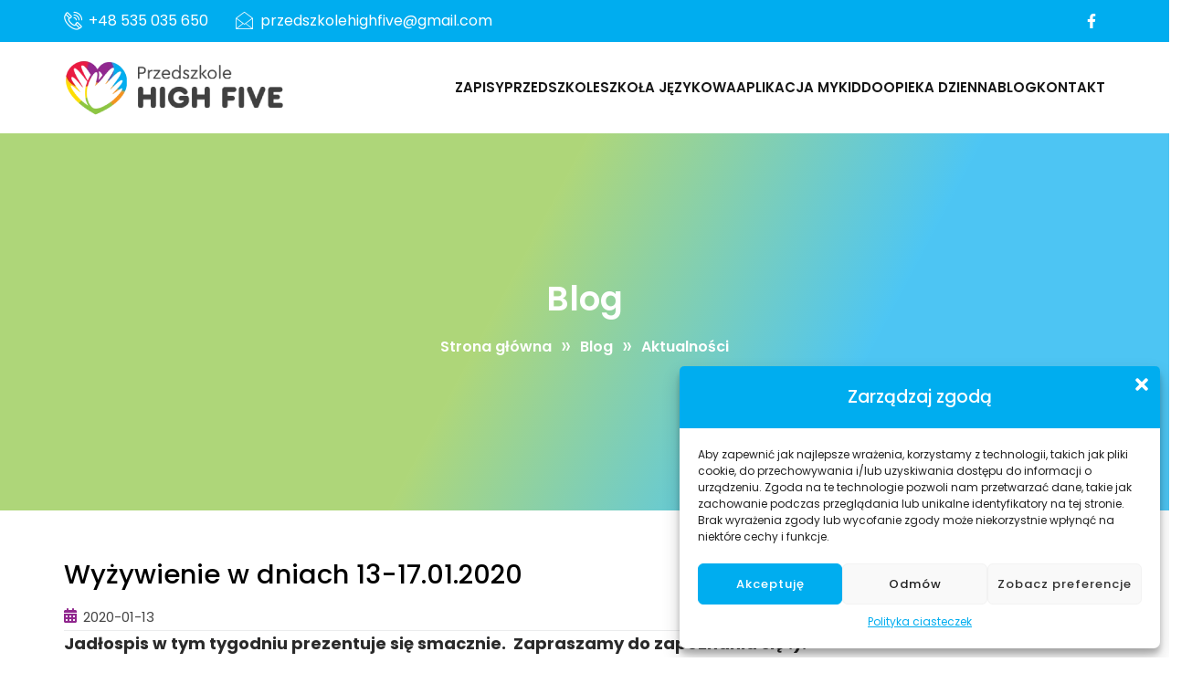

--- FILE ---
content_type: text/html; charset=UTF-8
request_url: https://www.przedszkolehighfive.pl/aktualnosci/wyzywienie-w-dniach-13-17-01-2020/
body_size: 23643
content:
<!doctype html><html lang="pl-PL"><head><script data-no-optimize="1">var litespeed_docref=sessionStorage.getItem("litespeed_docref");litespeed_docref&&(Object.defineProperty(document,"referrer",{get:function(){return litespeed_docref}}),sessionStorage.removeItem("litespeed_docref"));</script>  <script type="litespeed/javascript">(function(w,d,s,l,i){w[l]=w[l]||[];w[l].push({'gtm.start':new Date().getTime(),event:'gtm.js'});var f=d.getElementsByTagName(s)[0],j=d.createElement(s),dl=l!='dataLayer'?'&l='+l:'';j.async=!0;j.src='https://www.googletagmanager.com/gtm.js?id='+i+dl;f.parentNode.insertBefore(j,f)})(window,document,'script','dataLayer','GTM-WZR2Z359')</script> <meta charset="UTF-8"><meta name="viewport" content="width=device-width, initial-scale=1"><link rel="profile" href="https://gmpg.org/xfn/11"><link rel="preconnect" href="https://fonts.googleapis.com"><link rel="preconnect" href="https://fonts.gstatic.com" crossorigin><meta name='robots' content='index, follow, max-image-preview:large, max-snippet:-1, max-video-preview:-1' /><title>Wyżywienie w dniach 13-17.01.2020 | Przedszkole High Five</title><link rel="canonical" href="https://www.przedszkolehighfive.pl/aktualnosci/wyzywienie-w-dniach-13-17-01-2020/" /><meta property="og:locale" content="pl_PL" /><meta property="og:type" content="article" /><meta property="og:title" content="Wyżywienie w dniach 13-17.01.2020 | Przedszkole High Five" /><meta property="og:description" content="Jadłospis w&nbsp;tym tygodniu prezentuje się smacznie.  Zapraszamy do&nbsp;zapoznania się :). Śniadanie: Kanapka z&nbsp;masłem, wędliną wieprzową i&nbsp;rzodkiewką (105g) /gluten, mleko/ Kakao /mleko/ (200ml) II&nbsp;śniadanie: Owoc (100g) Obiad: Krem z&nbsp;zielonego groszku na&nbsp;wywarze jarzynowym zabielany z&nbsp;grzankami /seler, mleko, gluten/ (250ml) Kurczak w&nbsp;sosie słodko &#8211; kwaśnym (90g) /gluten/ Ryż biały (80g) Kompot z&nbsp;owocami (200ml) Podwieczorek: Jogurt z&nbsp;owocami leśnymi (100g) [&hellip;]" /><meta property="og:url" content="https://www.przedszkolehighfive.pl/aktualnosci/wyzywienie-w-dniach-13-17-01-2020/" /><meta property="og:site_name" content="Przedszkole High Five" /><meta property="article:publisher" content="https://www.facebook.com/people/Przedszkole-High-Five/100047287967159/" /><meta property="article:published_time" content="2020-01-13T10:16:04+00:00" /><meta property="article:modified_time" content="2025-04-02T09:29:28+00:00" /><meta name="author" content="Zarzadca" /><meta name="twitter:card" content="summary_large_image" /><meta name="twitter:label1" content="Napisane przez" /><meta name="twitter:data1" content="Zarzadca" /><meta name="twitter:label2" content="Szacowany czas czytania" /><meta name="twitter:data2" content="2 minuty" /> <script type="application/ld+json" class="yoast-schema-graph">{"@context":"https://schema.org","@graph":[{"@type":"WebPage","@id":"https://www.przedszkolehighfive.pl/aktualnosci/wyzywienie-w-dniach-13-17-01-2020/","url":"https://www.przedszkolehighfive.pl/aktualnosci/wyzywienie-w-dniach-13-17-01-2020/","name":"Wyżywienie w dniach 13-17.01.2020 | Przedszkole High Five","isPartOf":{"@id":"https://www.przedszkolehighfive.pl/#website"},"datePublished":"2020-01-13T10:16:04+00:00","dateModified":"2025-04-02T09:29:28+00:00","author":{"@id":"https://www.przedszkolehighfive.pl/#/schema/person/8a3f83cbe250ca4f0ada60e144e160af"},"breadcrumb":{"@id":"https://www.przedszkolehighfive.pl/aktualnosci/wyzywienie-w-dniach-13-17-01-2020/#breadcrumb"},"inLanguage":"pl-PL","potentialAction":[{"@type":"ReadAction","target":["https://www.przedszkolehighfive.pl/aktualnosci/wyzywienie-w-dniach-13-17-01-2020/"]}]},{"@type":"BreadcrumbList","@id":"https://www.przedszkolehighfive.pl/aktualnosci/wyzywienie-w-dniach-13-17-01-2020/#breadcrumb","itemListElement":[{"@type":"ListItem","position":1,"name":"Strona główna","item":"https://www.przedszkolehighfive.pl/"},{"@type":"ListItem","position":2,"name":"Blog","item":"https://www.przedszkolehighfive.pl/blog/"},{"@type":"ListItem","position":3,"name":"Wyżywienie w dniach 13-17.01.2020"}]},{"@type":"WebSite","@id":"https://www.przedszkolehighfive.pl/#website","url":"https://www.przedszkolehighfive.pl/","name":"Przedszkole High Five","description":"","potentialAction":[{"@type":"SearchAction","target":{"@type":"EntryPoint","urlTemplate":"https://www.przedszkolehighfive.pl/?s={search_term_string}"},"query-input":{"@type":"PropertyValueSpecification","valueRequired":true,"valueName":"search_term_string"}}],"inLanguage":"pl-PL"},{"@type":"Person","@id":"https://www.przedszkolehighfive.pl/#/schema/person/8a3f83cbe250ca4f0ada60e144e160af","name":"Zarzadca","image":{"@type":"ImageObject","inLanguage":"pl-PL","@id":"https://www.przedszkolehighfive.pl/#/schema/person/image/","url":"https://www.przedszkolehighfive.pl/wp-content/litespeed/avatar/01ae5d0ebcd03e8896fe35a9cb71914d.jpg?ver=1768634864","contentUrl":"https://www.przedszkolehighfive.pl/wp-content/litespeed/avatar/01ae5d0ebcd03e8896fe35a9cb71914d.jpg?ver=1768634864","caption":"Zarzadca"},"sameAs":["https://www.przedszkolehighfive.pl"],"url":"https://www.przedszkolehighfive.pl/author/zarzadca/"}]}</script> <link rel="alternate" type="application/rss+xml" title="Przedszkole High Five &raquo; Kanał z wpisami" href="https://www.przedszkolehighfive.pl/feed/" /><link rel="alternate" type="application/rss+xml" title="Przedszkole High Five &raquo; Kanał z komentarzami" href="https://www.przedszkolehighfive.pl/comments/feed/" /><link rel="alternate" type="application/rss+xml" title="Przedszkole High Five &raquo; Wyżywienie w&nbsp;dniach 13-17.01.2020 Kanał z komentarzami" href="https://www.przedszkolehighfive.pl/aktualnosci/wyzywienie-w-dniach-13-17-01-2020/feed/" /><link rel="alternate" title="oEmbed (JSON)" type="application/json+oembed" href="https://www.przedszkolehighfive.pl/wp-json/oembed/1.0/embed?url=https%3A%2F%2Fwww.przedszkolehighfive.pl%2Faktualnosci%2Fwyzywienie-w-dniach-13-17-01-2020%2F" /><link rel="alternate" title="oEmbed (XML)" type="text/xml+oembed" href="https://www.przedszkolehighfive.pl/wp-json/oembed/1.0/embed?url=https%3A%2F%2Fwww.przedszkolehighfive.pl%2Faktualnosci%2Fwyzywienie-w-dniach-13-17-01-2020%2F&#038;format=xml" /><style id='wp-img-auto-sizes-contain-inline-css'>img:is([sizes=auto i],[sizes^="auto," i]){contain-intrinsic-size:3000px 1500px}
/*# sourceURL=wp-img-auto-sizes-contain-inline-css */</style><link data-optimized="2" rel="stylesheet" href="https://www.przedszkolehighfive.pl/wp-content/litespeed/css/7de47011d11fe0c044bb6aec44930fbb.css?ver=8c6f1" /><link rel="EditURI" type="application/rsd+xml" title="RSD" href="https://www.przedszkolehighfive.pl/xmlrpc.php?rsd" /><link rel='shortlink' href='https://www.przedszkolehighfive.pl/?p=2242' /><style>.cmplz-hidden {
					display: none !important;
				}</style><link rel="pingback" href="https://www.przedszkolehighfive.pl/xmlrpc.php"><meta name="generator" content="Elementor 3.27.6; features: e_font_icon_svg, additional_custom_breakpoints; settings: css_print_method-external, google_font-enabled, font_display-swap"><style>.e-con.e-parent:nth-of-type(n+4):not(.e-lazyloaded):not(.e-no-lazyload),
				.e-con.e-parent:nth-of-type(n+4):not(.e-lazyloaded):not(.e-no-lazyload) * {
					background-image: none !important;
				}
				@media screen and (max-height: 1024px) {
					.e-con.e-parent:nth-of-type(n+3):not(.e-lazyloaded):not(.e-no-lazyload),
					.e-con.e-parent:nth-of-type(n+3):not(.e-lazyloaded):not(.e-no-lazyload) * {
						background-image: none !important;
					}
				}
				@media screen and (max-height: 640px) {
					.e-con.e-parent:nth-of-type(n+2):not(.e-lazyloaded):not(.e-no-lazyload),
					.e-con.e-parent:nth-of-type(n+2):not(.e-lazyloaded):not(.e-no-lazyload) * {
						background-image: none !important;
					}
				}</style><link rel="icon" href="https://www.przedszkolehighfive.pl/wp-content/uploads/2025/04/highfive-favicon.webp" sizes="32x32" /><link rel="icon" href="https://www.przedszkolehighfive.pl/wp-content/uploads/2025/04/highfive-favicon.webp" sizes="192x192" /><link rel="apple-touch-icon" href="https://www.przedszkolehighfive.pl/wp-content/uploads/2025/04/highfive-favicon.webp" /><meta name="msapplication-TileImage" content="https://www.przedszkolehighfive.pl/wp-content/uploads/2025/04/highfive-favicon.webp" /> <script type="application/ld+json">{
  "@context": "https://schema.org",
  "@type": "Preschool",
  "name": "High Five",
  "alternateName": "Przedszkole High Five",
  "url": "https://www.przedszkolehighfive.pl/",
  "logo": "https://www.przedszkolehighfive.pl/wp-content/uploads/2025/03/przedszkole-high-five-krakow-logotype.webp",
  "sameAs": "https://www.facebook.com/people/Przedszkole-High-Five/100047287967159/"
}</script> <style id='global-styles-inline-css'>:root{--wp--preset--aspect-ratio--square: 1;--wp--preset--aspect-ratio--4-3: 4/3;--wp--preset--aspect-ratio--3-4: 3/4;--wp--preset--aspect-ratio--3-2: 3/2;--wp--preset--aspect-ratio--2-3: 2/3;--wp--preset--aspect-ratio--16-9: 16/9;--wp--preset--aspect-ratio--9-16: 9/16;--wp--preset--color--black: #000000;--wp--preset--color--cyan-bluish-gray: #abb8c3;--wp--preset--color--white: #ffffff;--wp--preset--color--pale-pink: #f78da7;--wp--preset--color--vivid-red: #cf2e2e;--wp--preset--color--luminous-vivid-orange: #ff6900;--wp--preset--color--luminous-vivid-amber: #fcb900;--wp--preset--color--light-green-cyan: #7bdcb5;--wp--preset--color--vivid-green-cyan: #00d084;--wp--preset--color--pale-cyan-blue: #8ed1fc;--wp--preset--color--vivid-cyan-blue: #0693e3;--wp--preset--color--vivid-purple: #9b51e0;--wp--preset--gradient--vivid-cyan-blue-to-vivid-purple: linear-gradient(135deg,rgb(6,147,227) 0%,rgb(155,81,224) 100%);--wp--preset--gradient--light-green-cyan-to-vivid-green-cyan: linear-gradient(135deg,rgb(122,220,180) 0%,rgb(0,208,130) 100%);--wp--preset--gradient--luminous-vivid-amber-to-luminous-vivid-orange: linear-gradient(135deg,rgb(252,185,0) 0%,rgb(255,105,0) 100%);--wp--preset--gradient--luminous-vivid-orange-to-vivid-red: linear-gradient(135deg,rgb(255,105,0) 0%,rgb(207,46,46) 100%);--wp--preset--gradient--very-light-gray-to-cyan-bluish-gray: linear-gradient(135deg,rgb(238,238,238) 0%,rgb(169,184,195) 100%);--wp--preset--gradient--cool-to-warm-spectrum: linear-gradient(135deg,rgb(74,234,220) 0%,rgb(151,120,209) 20%,rgb(207,42,186) 40%,rgb(238,44,130) 60%,rgb(251,105,98) 80%,rgb(254,248,76) 100%);--wp--preset--gradient--blush-light-purple: linear-gradient(135deg,rgb(255,206,236) 0%,rgb(152,150,240) 100%);--wp--preset--gradient--blush-bordeaux: linear-gradient(135deg,rgb(254,205,165) 0%,rgb(254,45,45) 50%,rgb(107,0,62) 100%);--wp--preset--gradient--luminous-dusk: linear-gradient(135deg,rgb(255,203,112) 0%,rgb(199,81,192) 50%,rgb(65,88,208) 100%);--wp--preset--gradient--pale-ocean: linear-gradient(135deg,rgb(255,245,203) 0%,rgb(182,227,212) 50%,rgb(51,167,181) 100%);--wp--preset--gradient--electric-grass: linear-gradient(135deg,rgb(202,248,128) 0%,rgb(113,206,126) 100%);--wp--preset--gradient--midnight: linear-gradient(135deg,rgb(2,3,129) 0%,rgb(40,116,252) 100%);--wp--preset--font-size--small: 13px;--wp--preset--font-size--medium: 20px;--wp--preset--font-size--large: 36px;--wp--preset--font-size--x-large: 42px;--wp--preset--spacing--20: 0.44rem;--wp--preset--spacing--30: 0.67rem;--wp--preset--spacing--40: 1rem;--wp--preset--spacing--50: 1.5rem;--wp--preset--spacing--60: 2.25rem;--wp--preset--spacing--70: 3.38rem;--wp--preset--spacing--80: 5.06rem;--wp--preset--shadow--natural: 6px 6px 9px rgba(0, 0, 0, 0.2);--wp--preset--shadow--deep: 12px 12px 50px rgba(0, 0, 0, 0.4);--wp--preset--shadow--sharp: 6px 6px 0px rgba(0, 0, 0, 0.2);--wp--preset--shadow--outlined: 6px 6px 0px -3px rgb(255, 255, 255), 6px 6px rgb(0, 0, 0);--wp--preset--shadow--crisp: 6px 6px 0px rgb(0, 0, 0);}:where(.is-layout-flex){gap: 0.5em;}:where(.is-layout-grid){gap: 0.5em;}body .is-layout-flex{display: flex;}.is-layout-flex{flex-wrap: wrap;align-items: center;}.is-layout-flex > :is(*, div){margin: 0;}body .is-layout-grid{display: grid;}.is-layout-grid > :is(*, div){margin: 0;}:where(.wp-block-columns.is-layout-flex){gap: 2em;}:where(.wp-block-columns.is-layout-grid){gap: 2em;}:where(.wp-block-post-template.is-layout-flex){gap: 1.25em;}:where(.wp-block-post-template.is-layout-grid){gap: 1.25em;}.has-black-color{color: var(--wp--preset--color--black) !important;}.has-cyan-bluish-gray-color{color: var(--wp--preset--color--cyan-bluish-gray) !important;}.has-white-color{color: var(--wp--preset--color--white) !important;}.has-pale-pink-color{color: var(--wp--preset--color--pale-pink) !important;}.has-vivid-red-color{color: var(--wp--preset--color--vivid-red) !important;}.has-luminous-vivid-orange-color{color: var(--wp--preset--color--luminous-vivid-orange) !important;}.has-luminous-vivid-amber-color{color: var(--wp--preset--color--luminous-vivid-amber) !important;}.has-light-green-cyan-color{color: var(--wp--preset--color--light-green-cyan) !important;}.has-vivid-green-cyan-color{color: var(--wp--preset--color--vivid-green-cyan) !important;}.has-pale-cyan-blue-color{color: var(--wp--preset--color--pale-cyan-blue) !important;}.has-vivid-cyan-blue-color{color: var(--wp--preset--color--vivid-cyan-blue) !important;}.has-vivid-purple-color{color: var(--wp--preset--color--vivid-purple) !important;}.has-black-background-color{background-color: var(--wp--preset--color--black) !important;}.has-cyan-bluish-gray-background-color{background-color: var(--wp--preset--color--cyan-bluish-gray) !important;}.has-white-background-color{background-color: var(--wp--preset--color--white) !important;}.has-pale-pink-background-color{background-color: var(--wp--preset--color--pale-pink) !important;}.has-vivid-red-background-color{background-color: var(--wp--preset--color--vivid-red) !important;}.has-luminous-vivid-orange-background-color{background-color: var(--wp--preset--color--luminous-vivid-orange) !important;}.has-luminous-vivid-amber-background-color{background-color: var(--wp--preset--color--luminous-vivid-amber) !important;}.has-light-green-cyan-background-color{background-color: var(--wp--preset--color--light-green-cyan) !important;}.has-vivid-green-cyan-background-color{background-color: var(--wp--preset--color--vivid-green-cyan) !important;}.has-pale-cyan-blue-background-color{background-color: var(--wp--preset--color--pale-cyan-blue) !important;}.has-vivid-cyan-blue-background-color{background-color: var(--wp--preset--color--vivid-cyan-blue) !important;}.has-vivid-purple-background-color{background-color: var(--wp--preset--color--vivid-purple) !important;}.has-black-border-color{border-color: var(--wp--preset--color--black) !important;}.has-cyan-bluish-gray-border-color{border-color: var(--wp--preset--color--cyan-bluish-gray) !important;}.has-white-border-color{border-color: var(--wp--preset--color--white) !important;}.has-pale-pink-border-color{border-color: var(--wp--preset--color--pale-pink) !important;}.has-vivid-red-border-color{border-color: var(--wp--preset--color--vivid-red) !important;}.has-luminous-vivid-orange-border-color{border-color: var(--wp--preset--color--luminous-vivid-orange) !important;}.has-luminous-vivid-amber-border-color{border-color: var(--wp--preset--color--luminous-vivid-amber) !important;}.has-light-green-cyan-border-color{border-color: var(--wp--preset--color--light-green-cyan) !important;}.has-vivid-green-cyan-border-color{border-color: var(--wp--preset--color--vivid-green-cyan) !important;}.has-pale-cyan-blue-border-color{border-color: var(--wp--preset--color--pale-cyan-blue) !important;}.has-vivid-cyan-blue-border-color{border-color: var(--wp--preset--color--vivid-cyan-blue) !important;}.has-vivid-purple-border-color{border-color: var(--wp--preset--color--vivid-purple) !important;}.has-vivid-cyan-blue-to-vivid-purple-gradient-background{background: var(--wp--preset--gradient--vivid-cyan-blue-to-vivid-purple) !important;}.has-light-green-cyan-to-vivid-green-cyan-gradient-background{background: var(--wp--preset--gradient--light-green-cyan-to-vivid-green-cyan) !important;}.has-luminous-vivid-amber-to-luminous-vivid-orange-gradient-background{background: var(--wp--preset--gradient--luminous-vivid-amber-to-luminous-vivid-orange) !important;}.has-luminous-vivid-orange-to-vivid-red-gradient-background{background: var(--wp--preset--gradient--luminous-vivid-orange-to-vivid-red) !important;}.has-very-light-gray-to-cyan-bluish-gray-gradient-background{background: var(--wp--preset--gradient--very-light-gray-to-cyan-bluish-gray) !important;}.has-cool-to-warm-spectrum-gradient-background{background: var(--wp--preset--gradient--cool-to-warm-spectrum) !important;}.has-blush-light-purple-gradient-background{background: var(--wp--preset--gradient--blush-light-purple) !important;}.has-blush-bordeaux-gradient-background{background: var(--wp--preset--gradient--blush-bordeaux) !important;}.has-luminous-dusk-gradient-background{background: var(--wp--preset--gradient--luminous-dusk) !important;}.has-pale-ocean-gradient-background{background: var(--wp--preset--gradient--pale-ocean) !important;}.has-electric-grass-gradient-background{background: var(--wp--preset--gradient--electric-grass) !important;}.has-midnight-gradient-background{background: var(--wp--preset--gradient--midnight) !important;}.has-small-font-size{font-size: var(--wp--preset--font-size--small) !important;}.has-medium-font-size{font-size: var(--wp--preset--font-size--medium) !important;}.has-large-font-size{font-size: var(--wp--preset--font-size--large) !important;}.has-x-large-font-size{font-size: var(--wp--preset--font-size--x-large) !important;}
/*# sourceURL=global-styles-inline-css */</style></head><body data-cmplz=1 class="wp-singular post-template-default single single-post postid-2242 single-format-standard wp-embed-responsive wp-theme-maintheme wp-child-theme-przedszkolehighfive-theme white-theme elementor-default elementor-kit-8"><noscript><iframe data-lazyloaded="1" src="about:blank" data-litespeed-src="https://www.googletagmanager.com/ns.html?id=GTM-WZR2Z359"
height="0" width="0" style="display:none;visibility:hidden"></iframe></noscript><div class="o-totop jsOTotop"><button type="button" class="o-totop__button jsOTotopButton" aria-label="Przewiń do góry"><svg class="o-totop-svg" viewBox="0 0 24 24" fill="none" xmlns="http://www.w3.org/2000/svg"><path d="M15.5 14.5C15.4015 14.5005 15.3038 14.4813 15.2128 14.4435C15.1218 14.4057 15.0392 14.3501 14.97 14.28L11.97 11.28L8.96999 14.28C8.82472 14.3502 8.6607 14.3716 8.50227 14.3411C8.34385 14.3107 8.19947 14.23 8.09056 14.111C7.98165 13.9919 7.91402 13.841 7.89771 13.6805C7.88139 13.52 7.91726 13.3585 7.99999 13.22L11.5 9.72001C11.6406 9.57956 11.8312 9.50067 12.03 9.50067C12.2287 9.50067 12.4194 9.57956 12.56 9.72001L16.06 13.22C16.2004 13.3606 16.2793 13.5513 16.2793 13.75C16.2793 13.9488 16.2004 14.1394 16.06 14.28C15.9873 14.3539 15.8998 14.4116 15.8034 14.4495C15.7069 14.4874 15.6035 14.5046 15.5 14.5Z" /></svg></button></div><style type="text/css">.o-totop {
                        width: 38px;
                        height: 38px;
                        position: fixed;
                        bottom: 30px;
                        right: 30px;
                        transform: translateY(300px) rotate(35deg);
                        transition: transform 0.5s ease;
                        z-index: 8;

                        &.is-show {
                            transform: translateY(0px) rotate(0deg);
                        }
                    }
                    .page-with-cf7 .o-totop {
                        bottom: 110px;
                    }
                    .o-totop__button {
                        text-align: center;
                        cursor:pointer;
                        background: var(--totop-btn-background);
                        width: 100%;
                        height: 100%;
                        border: 0px;
                        border-radius: 50px;
                        padding: 0px;
                        transition: all 0.3s ease;
                    }
                    .o-totop__button:hover, .o-totop__button:focus {
                        background: var(--totop-btn-background-hover);
                    }

                    .o-totop-svg {
                        fill: #fff;
                        height: 38px;
                        width: 38px;
                    }</style> <script type="litespeed/javascript">let scrollPosition=0;let ticking=!1;let elemToTop=document.querySelector(".jsOTotop");let elemToTopButton=elemToTop.querySelector(".jsOTotopButton");let classToTopShow="is-show";if(elemToTopButton){elemToTopButton.addEventListener("click",function(event){doScrolling(".page",3000)})}
function getElementY(query){return window.pageYOffset+document.querySelector(query).getBoundingClientRect().top}
function doScrolling(element,duration){let startingY=window.pageYOffset;const elementY=getElementY(element);let targetY=document.body.scrollHeight-elementY<window.innerHeight?document.body.scrollHeight-window.innerHeight:elementY;let diff=targetY-startingY;if(!diff)return;window.scrollTo(0,targetY)}
function scrollEvent(scrollPos){if(scrollPos>300){if(elemToTop&&!elemToTop.classList.contains(classToTopShow)){elemToTop.classList.add(classToTopShow)}}else{if(elemToTop&&elemToTop.classList.contains(classToTopShow)){elemToTop.classList.remove(classToTopShow)}}}
document.addEventListener("scroll",function(e){scrollPosition=window.scrollY;if(!ticking){window.requestAnimationFrame(function(){scrollEvent(scrollPosition);ticking=!1});ticking=!0}});scrollEvent(window.scrollY)</script><div class="c-preloader jsCPreloader"><div class="c-preloader__circle"></div><div class="c-preloader__text"><span data-text-preloader="W" class="c-preloader__letter">W</span><span data-text-preloader="c" class="c-preloader__letter">c</span><span data-text-preloader="z" class="c-preloader__letter">z</span><span data-text-preloader="y" class="c-preloader__letter">y</span><span data-text-preloader="t" class="c-preloader__letter">t</span><span data-text-preloader="y" class="c-preloader__letter">y</span><span data-text-preloader="w" class="c-preloader__letter">w</span><span data-text-preloader="a" class="c-preloader__letter">a</span><span data-text-preloader="n" class="c-preloader__letter">n</span><span data-text-preloader="i" class="c-preloader__letter">i</span><span data-text-preloader="e" class="c-preloader__letter">e</span></div></div><style type="text/css">.c-preloader {
                        display: flex;
                        position: fixed;
                        row-gap: 45px;
                        flex-direction: column;
                        flex-wrap: wrap;
                        justify-content: center;
                        align-items: center;
                        z-index: 10000;
                        inset: 0px;
                        background: var(--preloader-type-5-background);
                    }

                    .c-preloader__circle {
                        animation: iptPreloaderSpinner 1s infinite linear;
                        border: 3px solid var(--preloader-type-5-color-1);
                        border-top-color: var(--preloader-type-5-color-2);
                        border-radius: 50%;
                        width: 150px;
                        height: 150px;
                    }

                    .c-preloader__text {
                        user-select: none;
                        text-align: center;
                    }

                    .c-preloader__letter {
                        display: inline-block;
                        position: relative;
                        -webkit-text-stroke-color: rgba(255, 255, 255, 0.30);
                        -webkit-text-stroke-width: 1px;
                        color: transparent;
                        font-weight: 500;
                        font-size: clamp(24px, 3vw, 50px);
                        line-height: 70px;
                        text-transform: uppercase;

                        &::before {
                            position: absolute;
                            top: 0;
                            left: 0;
                            opacity: 0;
                            animation: iptPreloaderLetterAnim 4s infinite;
                            content: attr(data-text-preloader);
                            color: #ffffff;
                        }

                        &:nth-child(2)::before {
                            animation-delay: 0.2s;
                        }

                        &:nth-child(3)::before {
                            animation-delay: 0.4s;
                        }

                        &:nth-child(4)::before {
                            animation-delay: 0.6s;
                        }

                        &:nth-child(5)::before {
                            animation-delay: 0.8s;
                        }

                        &:nth-child(6)::before {
                            animation-delay: 1s;
                        }

                        &:nth-child(7)::before {
                            animation-delay: 1.2s;
                        }

                        &:nth-child(8)::before {
                            animation-delay: 1.4s;
                        }

                        &:nth-child(9)::before {
                            animation-delay: 1.6s;
                        }

                        &:nth-child(10)::before {
                            animation-delay: 1.8s;
                        }

                        &:nth-child(11)::before {
                            animation-delay: 2s;
                        }

                        &:nth-child(12)::before {
                            animation-delay: 2.2s;
                        }

                        &:nth-child(13)::before {
                            animation-delay: 2.4s;
                        }

                        &:nth-child(14)::before {
                            animation-delay: 2.6s;
                        }

                        &:nth-child(15)::before {
                            animation-delay: 2.8s;
                        }

                        &:nth-child(16)::before {
                            animation-delay: 3s;
                        }

                        &:nth-child(17)::before {
                            animation-delay: 3.2s;
                        }

                        &:nth-child(18)::before {
                            animation-delay: 3.4s;
                        }
                    }

                    @media only screen and (min-width: 481px) {
                        .c-preloader__letter {
                            letter-spacing: 7px;
                        }
                    }
                    @media only screen and (max-width: 480px) {
                        .c-preloader__letter {
                            letter-spacing: 0px;
                        }
                    }

                    @keyframes iptPreloaderSpinner {
                        100% {
                            transform: rotateZ(360deg);
                        }
                    }

                    @keyframes iptPreloaderLetterAnim {

                        0%,
                        75%,
                        100% {
                            transform: rotateY(-90deg);
                            opacity: 0;
                        }

                        25%,
                        50% {
                            transform: rotateY(0deg);
                            opacity: 1;
                        }
                    }</style><script type="litespeed/javascript">jQuery(window).on("load",function(){let cPreloader=jQuery(".jsCPreloader");cPreloader.addClass("is-load");if(cPreloader.hasClass("is-load")){cPreloader.delay(900).animate({opacity:0,},500,function(){jQuery(this).remove()})}})</script> <header class="c-site-header l-site-header jsSiteHeader"><div class="c-site-header__top-panel-container l-site-header__top-panel-container jsSiteHeaderTopPanel"><div class="c-site-header__top-panel-wrapper l-site-header__top-panel-wrapper"><div class="l-site-header__top-panel-block"><div id="custom_html-2" class="widget_text widget widget_custom_html"><div class="textwidget custom-html-widget"><div class="o-contact-info o-contact-info--header"><div class="o-contact-info__item o-contact-info__item--v-middle"><div class="o-contact-info__icon o-contact-info__icon--ekiticon"><i aria-hidden="true" class="icon icon-phone-call1"></i></div><p class="o-contact-info__data"><a href="tel:+48535035650">+48 535 035 650</a></p></div><div class="o-contact-info__item o-contact-info__item--v-middle"><div class="o-contact-info__icon o-contact-info__icon--ekiticon"><i aria-hidden="true" class="icon icon-envelope11"></i></div><p class="o-contact-info__data"><a href="mailto:przedszkolehighfive@gmail.com">przedszkolehighfive@gmail.com</a></p></div></div></div></div></div><div class="l-site-header__top-panel-block"><div id="custom_html-3" class="widget_text widget widget_custom_html"><div class="textwidget custom-html-widget"><div class="ssmw-social-list ssmw-social-list--icon-white ssmw-social-list--circle ssmw-social-list--hover-icon-primary ssmw-social-list--hover-back-white"><div class="ssmw-social-list__item" >
<a href="https://www.facebook.com/Przedszkole-High-Five-2314681421924131/" target="_blank" rel="nofollow" aria-label="Link Facebook">
<svg xmlns="http://www.w3.org/2000/svg" class="ssmw-social-list__svg ssmw-social-list__svg--fill ssmw-social-list__svg--facebook" height="16px" width="16px" viewBox="0 0 320 512"><path d="M279.14 288l14.22-92.66h-88.91v-60.13c0-25.35 12.42-50.06 52.24-50.06h40.42V6.26S260.43 0 225.36 0c-73.22 0-121.08 44.38-121.08 124.72v70.62H22.89V288h81.39v224h100.17V288z"></path></svg>
</a></div></div></div></div></div></div></div><div class="c-site-header__main-container l-site-header__main-container jsSiteHeaderMainContainer"><div class="c-site-header__main-inner l-site-header__main-inner jsSiteHeaderMainInner"><div class="l-site-header__main-wrapper l-site-header__main-wrapper--2-elements  jsSiteHeaderMainWrapper"><div class="l-site-header__site-branding c-site-header__site-branding">
<a href="https://www.przedszkolehighfive.pl/" aria-label="Przejdź do stony głównej">
<img data-lazyloaded="1" src="data:image/svg+xml;base64," width="243" height="62" data-src="https://www.przedszkolehighfive.pl/wp-content/uploads/2025/03/przedszkole-high-five-krakow-logotype.webp" class="o-site-logo" alt="Przedszkole High Five logotype">						</a></div><nav class="l-site-header__main-navigation c-site-header__main-navigation jsHeaderNavi"><div class="menu-page-header-menu-container"><ul id="menu-page-header-menu" class="c-menu"><li id="menu-item-1473" class="menu-item menu-item-type-post_type menu-item-object-page menu-item-1473"><a href="https://www.przedszkolehighfive.pl/zapisy-do-przedszkola/">Zapisy</a></li><li id="menu-item-1472" class="menu-item menu-item-type-post_type menu-item-object-page menu-item-has-children menu-item-1472"><a href="https://www.przedszkolehighfive.pl/przedszkole/">Przedszkole</a><ul class="sub-menu"><li id="menu-item-2931" class="menu-item menu-item-type-post_type menu-item-object-page menu-item-2931"><a href="https://www.przedszkolehighfive.pl/oplaty/">Opłaty</a></li><li id="menu-item-1469" class="menu-item menu-item-type-post_type menu-item-object-page menu-item-1469"><a href="https://www.przedszkolehighfive.pl/nasza-kuchnia/">Nasza kuchnia</a></li><li id="menu-item-2941" class="menu-item menu-item-type-post_type menu-item-object-page menu-item-2941"><a href="https://www.przedszkolehighfive.pl/zajecia-dodatkowe/">Zajęcia dodatkowe</a></li><li id="menu-item-1467" class="menu-item menu-item-type-post_type menu-item-object-page menu-item-1467"><a href="https://www.przedszkolehighfive.pl/inne/">Inne</a></li></ul></li><li id="menu-item-1471" class="menu-item menu-item-type-post_type menu-item-object-page menu-item-has-children menu-item-1471"><a href="https://www.przedszkolehighfive.pl/szkola-jezykowa/">Szkoła językowa</a><ul class="sub-menu"><li id="menu-item-3286" class="menu-item menu-item-type-post_type menu-item-object-page menu-item-3286"><a href="https://www.przedszkolehighfive.pl/szkola-jezykowa/jezyk-angielski/">Język angielski: Nowa Huta</a></li></ul></li><li id="menu-item-1470" class="menu-item menu-item-type-post_type menu-item-object-page menu-item-1470"><a href="https://www.przedszkolehighfive.pl/aplikacja-mykiddo/">Aplikacja MyKiddo</a></li><li id="menu-item-1468" class="menu-item menu-item-type-post_type menu-item-object-page menu-item-has-children menu-item-1468"><a href="https://www.przedszkolehighfive.pl/opeka-dzienna/">Opieka dzienna</a><ul class="sub-menu"><li id="menu-item-3292" class="menu-item menu-item-type-post_type menu-item-object-page menu-item-3292"><a href="https://www.przedszkolehighfive.pl/opeka-dzienna/zlobek-dwujezyczny-krakow/">Żłobek dwujęzyczny High Five w Krakowie</a></li></ul></li><li id="menu-item-1476" class="menu-item menu-item-type-post_type menu-item-object-page current_page_parent menu-item-1476"><a href="https://www.przedszkolehighfive.pl/blog/">Blog</a></li><li id="menu-item-1466" class="menu-item menu-item-type-post_type menu-item-object-page menu-item-1466"><a href="https://www.przedszkolehighfive.pl/kontakt/">Kontakt</a></li></ul></div></nav></div></div></div></header><div id="page" class="site">
<a class="skip-link screen-reader-text" href="#primary">Skip to content</a><div class="c-subpage-title l-section s-parallax"><h1 class="c-subpage-title__heading">Blog</h1><div class="o-breadcrumbs"><ul class="o-breadcrumbs__list"><li class="o-breadcrumbs__item o-breadcrumbs__item--home"><a href="https://www.przedszkolehighfive.pl/" title="Strona główna">Strona główna</a></li><li class="o-breadcrumbs__item o-breadcrumbs__item--separator"> &raquo;</li><li class="o-breadcrumbs__item o-breadcrumbs__item--blog"><a href="https://www.przedszkolehighfive.pl/blog/">Blog</a></li><li class="o-breadcrumbs__item o-breadcrumbs__item--separator"> &raquo;</li><li class="o-breadcrumbs__item o-breadcrumbs__item--cat"><a href="https://www.przedszkolehighfive.pl/kategoria/aktualnosci/">Aktualności</a></li></ul></div><div class="s-parallax-data"
data-parallaxify-image-url-full="https://www.przedszkolehighfive.pl/wp-content/uploads/2025/06/przedszkolehighfive-title-back.webp"
data-parallaxify-image-width-full="1903"
data-parallaxify-image-height-full="442"
data-parallaxify-image-url-medium="https://www.przedszkolehighfive.pl/wp-content/uploads/2025/06/przedszkolehighfive-title-back-800.webp"
data-parallaxify-image-width-medium="800"
data-parallaxify-image-height-medium="196"
data-parallaxify-image-url-small="https://www.przedszkolehighfive.pl/wp-content/uploads/2025/06/przedszkolehighfive-title-back-480.webp"
data-parallaxify-image-width-small="480"
data-parallaxify-image-height-small="196"
data-parallaxify-speed="75"></div></div><main id="primary" class="c-blog-single site-main site-blog-post"><div class="c-blog-single__container"><div class="c-blog-single__body"><article id="post-2242" class="c-blog-single__article post-2242 post type-post status-publish format-standard hentry category-aktualnosci"><header class="c-blog-single__header"><h1 class="c-blog-single__title">Wyżywienie w&nbsp;dniach 13-17.01.2020</h1><div class="c-blog-meta c-blog-single__meta"><div class="c-blog-meta__item c-blog-meta__date">
<svg xmlns="http://www.w3.org/2000/svg" width="14px" viewBox="0 0 448 512"><path d="M128 0c17.7 0 32 14.3 32 32V64H288V32c0-17.7 14.3-32 32-32s32 14.3 32 32V64h48c26.5 0 48 21.5 48 48v48H0V112C0 85.5 21.5 64 48 64H96V32c0-17.7 14.3-32 32-32zM0 192H448V464c0 26.5-21.5 48-48 48H48c-26.5 0-48-21.5-48-48V192zm64 80v32c0 8.8 7.2 16 16 16h32c8.8 0 16-7.2 16-16V272c0-8.8-7.2-16-16-16H80c-8.8 0-16 7.2-16 16zm128 0v32c0 8.8 7.2 16 16 16h32c8.8 0 16-7.2 16-16V272c0-8.8-7.2-16-16-16H208c-8.8 0-16 7.2-16 16zm144-16c-8.8 0-16 7.2-16 16v32c0 8.8 7.2 16 16 16h32c8.8 0 16-7.2 16-16V272c0-8.8-7.2-16-16-16H336zM64 400v32c0 8.8 7.2 16 16 16h32c8.8 0 16-7.2 16-16V400c0-8.8-7.2-16-16-16H80c-8.8 0-16 7.2-16 16zm144-16c-8.8 0-16 7.2-16 16v32c0 8.8 7.2 16 16 16h32c8.8 0 16-7.2 16-16V400c0-8.8-7.2-16-16-16H208zm112 16v32c0 8.8 7.2 16 16 16h32c8.8 0 16-7.2 16-16V400c0-8.8-7.2-16-16-16H336c-8.8 0-16 7.2-16 16z"></path></svg>
<a href="https://www.przedszkolehighfive.pl/2020/01/13/">2020-01-13</a></div></div></header><div class="c-blog-single__content"><p class="o-p"><strong>Jadłospis w&nbsp;tym tygodniu prezentuje się smacznie.  Zapraszamy do&nbsp;zapoznania się :).</strong></p><h2 class="o-head o-head--3">Poniedziałek</h2><p class="o-p"><strong>Śniadanie:</strong></p><p class="o-p">Kanapka z&nbsp;masłem, wędliną wieprzową i&nbsp;rzodkiewką (105g) /gluten, mleko/ Kakao /mleko/ (200ml)</p><p class="o-p"><strong>II&nbsp;śniadanie:</strong></p><p class="o-p">Owoc (100g)</p><p class="o-p"><strong>Obiad:</strong></p><p class="o-p">Krem z&nbsp;zielonego groszku na&nbsp;wywarze jarzynowym zabielany z&nbsp;grzankami /seler, mleko, gluten/ (250ml) <br />Kurczak w&nbsp;sosie słodko &#8211; kwaśnym (90g) /gluten/ Ryż biały (80g) Kompot z&nbsp;owocami (200ml)</p><p class="o-p"><strong>Podwieczorek:</strong></p><p class="o-p">Jogurt z&nbsp;owocami leśnymi (100g) /mleko/</p><h2 class="o-head o-head--3">Wtorek</h2><p class="o-p"><strong>Śniadanie:</strong></p><p class="o-p">Kanapka z&nbsp;masłem i&nbsp;powidłami śliwkowymi (50g) /gluten, mleko/ Płatki kukurydziane na&nbsp;mleku (300ml)/mleko/</p><p class="o-p"><strong>II&nbsp;śniadanie:</strong></p><p class="o-p">Owoc (100g)</p><p class="o-p"><strong>Obiad:</strong></p><p class="o-p">Zupa pomidorowa na&nbsp;wywarze jarzynowym zabielana z&nbsp;makaronem gwiazdki (250ml) /seler, mleko, gluten, jaja/ <br />Pieczeń wieprzowa w&nbsp;sosie własnym (80g) /gluten/ Ziemniaki (150g) Surówka z&nbsp;czerwonej kapusty z&nbsp;cebulką (100g) Kompot z&nbsp;owocami (200ml)</p><p class="o-p"><strong>Podwieczorek:</strong></p><p class="o-p">Drożdżówka z&nbsp;serem (50g)/gluten, mleko, jaja/ Herbata brzoskwiniowa (200ml)</p><h2 class="o-head o-head--3">Środa</h2><p class="o-p"><strong>Śniadanie:</strong></p><p class="o-p">Kanapka z&nbsp;masłem i&nbsp;wędliną drobiową (95g) /gluten, mleko/ Kawa zbożowa /mleko, gluten/ (200ml)</p><p class="o-p"><strong>II&nbsp;śniadanie:</strong></p><p class="o-p">Owoc (100g)</p><p class="o-p"><strong>Obiad:</strong></p><p class="o-p">Krupnik na&nbsp;wywarze jarzynowym niezabielany z&nbsp;natką pietruszki (250ml) /seler, gluten/ <br />Placki ziemniaczane z&nbsp;sosem pieczarkowym (150g) /gluten, mleko, jaja/ Kompot z&nbsp;owocami (200ml)</p><p class="o-p"><strong>Podwieczorek:</strong></p><p class="o-p">Kanapka z&nbsp;masłem, serem żółtym i&nbsp;pomidorem (65g) /gluten, mleko/ Herbata żurawinowa (200ml)</p><h2 class="o-head o-head--3">Czwartek</h2><p class="o-p"><strong>Śniadanie:</strong></p><p class="o-p">Kanapka z&nbsp;masłem i&nbsp;pastą z&nbsp;sera białego z&nbsp;kolorową papryką (105g) /gluten, mleko/ Herbata z&nbsp;cytryną (200ml)</p><p class="o-p"><strong>II&nbsp;śniadanie:</strong></p><p class="o-p">Owoc (100g)</p><p class="o-p"><strong>Obiad:</strong></p><p class="o-p">Barszcz czerwony na&nbsp;wywarze jarzynowym zabielany z&nbsp;ziemniakami (250ml) /seler, mleko/ <br />Klops drobiowy pieczony w&nbsp;sosie jarzynowym (90g)/jaja, gluten, mleko/ Makaron penne (80g) /gluten, jaja/ Surówka z&nbsp;marchewki (100g) Kompot z&nbsp;owocami (200ml)</p><p class="o-p"><strong>Podwieczorek:</strong></p><p class="o-p">Ciasto z&nbsp;jabłkami – wypiek własny (35g) /gluten, mleko, jaja/ Kakao /mleko/ (200ml)</p><h2 class="o-head o-head--3">Piątek</h2><p class="o-p"><strong>Śniadanie:</strong></p><p class="o-p">Kanapka z&nbsp;masłem (55g)/gluten, mleko/ Jajko gotowane w&nbsp;sosie jogurtowo – ziołowym (50g) /jaja, mleko/ Herbata z&nbsp;cytryną (200ml)</p><p class="o-p"><strong>II&nbsp;śniadanie:</strong></p><p class="o-p">Owoc (100g)</p><p class="o-p"><strong>Obiad:</strong></p><p class="o-p">Zupa ogórkowa na&nbsp;wywarze jarzynowym zabielana z&nbsp;ryżem (250ml)/seler, mleko/ <br />Paluszki rybne (90g)/ryba, gluten, jaja/ Ziemniaki (150g) Surówka z&nbsp;kiszonej kapusty (100g) Kompot z&nbsp;owocami (200ml)</p><p class="o-p"><strong>Podwieczorek:</strong></p><p class="o-p">Kisiel truskawkowy (150ml) Paluch kukurydziany (10g)</p></div></article><div class="c-blog-single__navi"><h4 class="c-blog-single__sec-title">Nawigacja</h4><div class="c-blog-single__navi-post-wrap"><div class="c-blog-single__navi-post-tile"><div class="c-blog-single__navi-post-arrow c-blog-single__navi-post-arrow--prev">
<a href="https://www.przedszkolehighfive.pl/aktualnosci/warsztaty-iluzji/" class="c-blog-single__navi-post-btn">&#10132;</a></div><div class="c-blog-single__navi-post-body">
<a href="https://www.przedszkolehighfive.pl/aktualnosci/warsztaty-iluzji/" class="c-blog-single__navi-post-title">Warsztaty iluzji</a></div></div><div class="c-blog-single__navi-post-tile"><div class="c-blog-single__navi-post-body">
<a href="https://www.przedszkolehighfive.pl/aktualnosci/jadlospis-na-dni-27-01-31-01-2020/" class="c-blog-single__navi-post-title">Jadłospis na&nbsp;dni 27.01-31.01.2020</a></div><div class="c-blog-single__navi-post-arrow">
<a href="https://www.przedszkolehighfive.pl/aktualnosci/jadlospis-na-dni-27-01-31-01-2020/" class="c-blog-single__navi-post-btn">&#10132;</a></div></div></div></div></div><div class="c-blog-single__sidebar"><aside id="secondary" class="widget-area c-blog-sidebar"><div id="search-2" class="widget widget_search"><div class="o-search-form"><form role="search" method="get" class="o-search-form__wrap" action="https://www.przedszkolehighfive.pl/">
<span class="screen-reader-text">Wyszukiwanie:</span>
<input type="search" class="o-search-form__field" placeholder="Szukaj" value="" name="s" title="Wyszukiwanie:" /><div class="o-search-form__button-wrap">
<button type="submit" class="o-search-form__submit" aria-label="Przycisk szukaj">
<svg xmlns="http://www.w3.org/2000/svg" class="o-search-form__svg" height="20px" viewBox="0 0 512 512"><path d="M416 208c0 45.9-14.9 88.3-40 122.7L502.6 457.4c12.5 12.5 12.5 32.8 0 45.3s-32.8 12.5-45.3 0L330.7 376c-34.4 25.2-76.8 40-122.7 40C93.1 416 0 322.9 0 208S93.1 0 208 0S416 93.1 416 208zM208 352a144 144 0 1 0 0-288 144 144 0 1 0 0 288z"/></svg>
</button></div></form></div></div><div id="recent-posts-2" class="widget widget_recent_entries">
<span class="widget-title">Najnowsze wpisy</span><ul><li>
<a href="https://www.przedszkolehighfive.pl/aktualnosci/wow-english-w-high-five/">Wow English! w&nbsp;High Five!</a></li><li>
<a href="https://www.przedszkolehighfive.pl/aktualnosci/wycieczki-w-ogrodzie-botanicznym-uniwersytetu-jagiellonskiego/">Wycieczki w&nbsp;Ogrodzie Botanicznym Uniwersytetu Jagiellońskiego</a></li><li>
<a href="https://www.przedszkolehighfive.pl/aktualnosci/chodzisz-na-szczudlach/">Chodzisz na&nbsp;szczudłach?</a></li><li>
<a href="https://www.przedszkolehighfive.pl/aktualnosci/wesole-pasikoniki-zdobywaja-zalew-nowohucki/">Wesołe Pasikoniki zdobywają Zalew Nowohucki</a></li><li>
<a href="https://www.przedszkolehighfive.pl/aktualnosci/dzien-ksiezyca-video/">Dzień Księżyca. VIDEO</a></li></ul></div><div id="categories-2" class="widget widget_categories"><span class="widget-title">Kategorie</span><ul><li class="cat-item cat-item-1"><a href="https://www.przedszkolehighfive.pl/kategoria/aktualnosci/">Aktualności</a></li><li class="cat-item cat-item-8"><a href="https://www.przedszkolehighfive.pl/kategoria/informacje-o-przedszkolu/">Informacje o przedszkolu</a></li><li class="cat-item cat-item-11"><a href="https://www.przedszkolehighfive.pl/kategoria/metody-nauczania/">Metody nauczania</a></li><li class="cat-item cat-item-10"><a href="https://www.przedszkolehighfive.pl/kategoria/reklama/">Reklama</a></li><li class="cat-item cat-item-9"><a href="https://www.przedszkolehighfive.pl/kategoria/rekrutacja/">Rekrutacja</a></li><li class="cat-item cat-item-12"><a href="https://www.przedszkolehighfive.pl/kategoria/zabawki/">Zabawki</a></li></ul></div></aside></div></div></main><div class="l-btn-wrapper l-btn-wrapper--side"><a class="o-btn o-btn--side" href="https://www.przedszkolehighfive.pl/kontakt/">Zapisz dziecko</a></div><footer class="site-footer c-footer l-footer"><div class="c-footer__data-container l-footer__data-container"><div class="c-footer__data-inner l-footer__data-inner"><div id="media_image-2" class="widget widget_media_image"><a href="https://www.przedszkolehighfive.pl"><img data-lazyloaded="1" src="data:image/svg+xml;base64," width="243" height="62" data-src="https://www.przedszkolehighfive.pl/wp-content/uploads/2025/03/przedszkole-high-five-krakow-footer-logotype.webp" class="image wp-image-1490  attachment-full size-full" alt="Przedszkole High Five footer logotype" style="max-width: 100%; height: auto;" decoding="async" /></a></div><div id="custom_html-5" class="widget_text widget widget_custom_html"><span class="widget-title">Kontakt</span><div class="textwidget custom-html-widget"><div class="o-contact-info o-contact-info--footer o-contact-info--xmdl-center"><div class="o-contact-info__item o-contact-info__item--v-top is-center-icon-center"><div class="o-contact-info__icon o-contact-info__icon--ekiticon"><i aria-hidden="true" class="icon icon-map-marker1"></i></div><p class="o-contact-info__data">os.&nbsp;Kolorowe 9 D-E, <br />31-939 Kraków</p></div><div class="o-contact-info__item o-contact-info__item--v-middle"><div class="o-contact-info__icon o-contact-info__icon--ekiticon"><i aria-hidden="true" class="icon icon-phone-call1"></i></div><p class="o-contact-info__data"><a href="tel:+48535035650">+48 535 035 650</a></p></div><div class="o-contact-info__item o-contact-info__item--v-middle"><div class="o-contact-info__icon o-contact-info__icon--ekiticon"><i aria-hidden="true" class="icon icon-envelope11"></i></div><p class="o-contact-info__data"><a href="mailto:przedszkolehighfive@gmail.com">przedszkolehighfive@gmail.com</a></p></div></div></div></div><div id="custom_html-6" class="widget_text widget widget_custom_html"><span class="widget-title">Znajdź nas na&nbsp;Facebooku!</span><div class="textwidget custom-html-widget"><div class="ssmw-social-list ssmw-social-list--xmdl-align-center ssmw-social-list--icon-white ssmw-social-list--back-primary ssmw-social-list--circle ssmw-social-list--hover-icon-primary ssmw-social-list--hover-back-white"><div class="ssmw-social-list__item" >
<a href="https://www.facebook.com/Przedszkole-High-Five-2314681421924131/" target="_blank" rel="nofollow" aria-label="Link Facebook">
<svg xmlns="http://www.w3.org/2000/svg" class="ssmw-social-list__svg ssmw-social-list__svg--fill ssmw-social-list__svg--facebook" height="16px" width="16px" viewBox="0 0 320 512"><path d="M279.14 288l14.22-92.66h-88.91v-60.13c0-25.35 12.42-50.06 52.24-50.06h40.42V6.26S260.43 0 225.36 0c-73.22 0-121.08 44.38-121.08 124.72v70.62H22.89V288h81.39v224h100.17V288z"></path></svg>
</a></div></div></div></div><div id="custom_html-7" class="widget_text widget widget_custom_html"><span class="widget-title">Prywatność</span><div class="textwidget custom-html-widget"><div class="privacy-policy-link">
<a href="https://www.przedszkolehighfive.pl/polityka-prywatnosci/">Polityka prywatności</a></div></div></div></div></div><div class="c-footer__info-container l-footer__info-container"><div class="c-footer__info-inner l-footer__info-inner"><div id="custom_html-4" class="widget_text widget widget_custom_html"><div class="textwidget custom-html-widget"><div class="c-footer__info-col c-footer__info-col--site-info">Copyright © 2026 | <a class="c-footer__info-link footer-link" href="https://www.przedszkolehighfive.pl">Przedszkole High Five</a></div></div></div></div></div></footer></div><div class="c-popup jsCPopup"><div class="c-popup__box jsCPopupBox3215"><button class="c-popup__close-btn jsCPopupCloseBtn" data-popup-id="3215"><svg xmlns="https://www.w3.org/2000/svg" viewBox="0 0 24 24" fill="#000000" alt="pop-up Close"><path d="M0 0h24v24H0z" fill="none"></path><path d="M19 6.41L17.59 5 12 10.59 6.41 5 5 6.41 10.59 12 5 17.59 6.41 19 12 13.41 17.59 19 19 17.59 13.41 12z"></path></svg></button><img data-lazyloaded="1" src="data:image/svg+xml;base64," class="aligncenter size-full wp-image-1482" data-src="https://www.przedszkolehighfive.pl/wp-content/uploads/2025/03/przedszkole-high-five-krakow-logotype.webp" alt="Przedszkole High Five logotype" width="243" height="62"><h4 class="o-head o-head--3 o-head--center o-head--color5">Rekrutacja</h4><p class="o-p u-align-center">Trwa rekrutacja do przedszkola na rok szkolny 2025/2026.</p><p class="o-p u-align-center">Zadzwoń: <br />
Tel: <a href="tel:+48535035650">(+48) 535 035 650</a></p></div></div> <script type="speculationrules">{"prefetch":[{"source":"document","where":{"and":[{"href_matches":"/*"},{"not":{"href_matches":["/wp-*.php","/wp-admin/*","/wp-content/uploads/*","/wp-content/*","/wp-content/plugins/*","/wp-content/themes/przedszkolehighfive-theme/*","/wp-content/themes/maintheme/*","/*\\?(.+)"]}},{"not":{"selector_matches":"a[rel~=\"nofollow\"]"}},{"not":{"selector_matches":".no-prefetch, .no-prefetch a"}}]},"eagerness":"conservative"}]}</script> <button class="jmmr__button jmmr__button--align-right jmmr__button--theme-default jmmr__button--type-4 jsJmmrButton" name="jmmr-button" aria-label="Przycisk menu mobilne"><span class="jmmr__button-elem jmmr__button-elem--h"></span>
<span class="jmmr__button-elem jmmr__button-elem--h"></span>
<span class="jmmr__button-elem jmmr__button-elem--h"></span>
<span class="jmmr__button-elem jmmr__button-elem--h"></span>
<span class="jmmr__button-elem jmmr__button-elem--h"></span>
<span class="jmmr__button-elem jmmr__button-elem--h"></span>
<span class="jmmr__button-elem jmmr__button-elem--h"></span>
<span class="jmmr__button-elem jmmr__button-elem--h"></span>
<span class="jmmr__button-elem jmmr__button-elem--h"></span>
<span class="jmmr__button-elem jmmr__button-elem--cross-line jmmr__button-elem--cross-line-1"></span>
<span class="jmmr__button-elem jmmr__button-elem--cross-line jmmr__button-elem--cross-line-2"></span></button><div class="jmmr__overlay jmmr__overlay--theme-default jsJmmroverlay"><div class="jmmr__o-back-wrapper jmmr__o-back-wrapper--type-5"><div class="jmmr__o-back-item jmmr__o-back-item--1" style="transition-delay: 0.5s;"></div><div class="jmmr__o-back-item jmmr__o-back-item--2" style="transition-delay: 0.4s;"></div><div class="jmmr__o-back-item jmmr__o-back-item--3" style="transition-delay: 0s;"></div><div class="jmmr__o-back-item jmmr__o-back-item--4" style="transition-delay: 0.4s;"></div><div class="jmmr__o-back-item jmmr__o-back-item--5" style="transition-delay: 0.4s;"></div><div class="jmmr__o-back-item jmmr__o-back-item--6" style="transition-delay: 0s;"></div><div class="jmmr__o-back-item jmmr__o-back-item--7" style="transition-delay: 0.5s;"></div><div class="jmmr__o-back-item jmmr__o-back-item--8" style="transition-delay: 0.5s;"></div><div class="jmmr__o-back-item jmmr__o-back-item--9" style="transition-delay: 0.3s;"></div><div class="jmmr__o-back-item jmmr__o-back-item--10" style="transition-delay: 0.3s;"></div><div class="jmmr__o-back-item jmmr__o-back-item--11" style="transition-delay: 0s;"></div><div class="jmmr__o-back-item jmmr__o-back-item--12" style="transition-delay: 0s;"></div><div class="jmmr__o-back-item jmmr__o-back-item--13" style="transition-delay: 0.5s;"></div><div class="jmmr__o-back-item jmmr__o-back-item--14" style="transition-delay: 0.3s;"></div><div class="jmmr__o-back-item jmmr__o-back-item--15" style="transition-delay: 0.4s;"></div><div class="jmmr__o-back-item jmmr__o-back-item--16" style="transition-delay: 0s;"></div><div class="jmmr__o-back-item jmmr__o-back-item--17" style="transition-delay: 0.3s;"></div><div class="jmmr__o-back-item jmmr__o-back-item--18" style="transition-delay: 0.4s;"></div><div class="jmmr__o-back-item jmmr__o-back-item--19" style="transition-delay: 0.2s;"></div><div class="jmmr__o-back-item jmmr__o-back-item--20" style="transition-delay: 0.4s;"></div><div class="jmmr__o-back-item jmmr__o-back-item--21" style="transition-delay: 0.3s;"></div><div class="jmmr__o-back-item jmmr__o-back-item--22" style="transition-delay: 0.3s;"></div><div class="jmmr__o-back-item jmmr__o-back-item--23" style="transition-delay: 0s;"></div><div class="jmmr__o-back-item jmmr__o-back-item--24" style="transition-delay: 0.5s;"></div><div class="jmmr__o-back-item jmmr__o-back-item--25" style="transition-delay: 0.4s;"></div></div><nav class="jmmr__nav"><div class="jmmr__mnav-wrapper">
<button name="jmmr-mnav-btn-home" class="jmmr__mnav-btn jmmr__mnav-btn--home jsJmmrMnavHome"></button>
<button name="jmmr-mnav-btn-prev" class="jmmr__mnav-btn jmmr__mnav-btn--prev jsJmmrMnavPrev"></button></div><div class="menu-page-header-menu-container"><ul id="menu-page-header-menu-1" class="menu"><li class="menu-item menu-item-type-post_type menu-item-object-page menu-item-1473"><a href="https://www.przedszkolehighfive.pl/zapisy-do-przedszkola/">Zapisy</a></li><li class="menu-item menu-item-type-post_type menu-item-object-page menu-item-has-children menu-item-1472"><a href="https://www.przedszkolehighfive.pl/przedszkole/">Przedszkole</a><ul class="sub-menu"><li class="menu-item menu-item-type-post_type menu-item-object-page menu-item-2931"><a href="https://www.przedszkolehighfive.pl/oplaty/">Opłaty</a></li><li class="menu-item menu-item-type-post_type menu-item-object-page menu-item-1469"><a href="https://www.przedszkolehighfive.pl/nasza-kuchnia/">Nasza kuchnia</a></li><li class="menu-item menu-item-type-post_type menu-item-object-page menu-item-2941"><a href="https://www.przedszkolehighfive.pl/zajecia-dodatkowe/">Zajęcia dodatkowe</a></li><li class="menu-item menu-item-type-post_type menu-item-object-page menu-item-1467"><a href="https://www.przedszkolehighfive.pl/inne/">Inne</a></li></ul></li><li class="menu-item menu-item-type-post_type menu-item-object-page menu-item-has-children menu-item-1471"><a href="https://www.przedszkolehighfive.pl/szkola-jezykowa/">Szkoła językowa</a><ul class="sub-menu"><li class="menu-item menu-item-type-post_type menu-item-object-page menu-item-3286"><a href="https://www.przedszkolehighfive.pl/szkola-jezykowa/jezyk-angielski/">Język angielski: Nowa Huta</a></li></ul></li><li class="menu-item menu-item-type-post_type menu-item-object-page menu-item-1470"><a href="https://www.przedszkolehighfive.pl/aplikacja-mykiddo/">Aplikacja MyKiddo</a></li><li class="menu-item menu-item-type-post_type menu-item-object-page menu-item-has-children menu-item-1468"><a href="https://www.przedszkolehighfive.pl/opeka-dzienna/">Opieka dzienna</a><ul class="sub-menu"><li class="menu-item menu-item-type-post_type menu-item-object-page menu-item-3292"><a href="https://www.przedszkolehighfive.pl/opeka-dzienna/zlobek-dwujezyczny-krakow/">Żłobek dwujęzyczny High Five w Krakowie</a></li></ul></li><li class="menu-item menu-item-type-post_type menu-item-object-page current_page_parent menu-item-1476"><a href="https://www.przedszkolehighfive.pl/blog/">Blog</a></li><li class="menu-item menu-item-type-post_type menu-item-object-page menu-item-1466"><a href="https://www.przedszkolehighfive.pl/kontakt/">Kontakt</a></li></ul></div></nav><div class="jmmr__c-info-wrapper jsJmmrCInfoWrapper">
<button name="jmmr-contact-info-button" class="jmmr__c-info-button jsJmmrCInfoButton"><div class="jmmr__c-info-envelope-icon">
<svg xmlns="http://www.w3.org/2000/svg" class="jmmr__c-info-envelope-icon-svg" viewBox="0.817 0.119321 6.366 6.689" width="60" height="60">
<path class="jmmr__c-info-envelope-icon-svg-path jmmr__c-info-envelope-icon-svg-fill" d="M 1.167 3 C 2 2 3.7 0.432 4 0.47 C 4.3 0.432 6 2 6.833 3 V 6.458 H 1.167 Z" stroke-width="0.38"></path>
<path class="jmmr__c-info-envelope-icon-svg-path" d="M 2 3.512 C 2.333 3.944 3.696 5.168 4 5.19 C 4.304 5.168 5.667 3.944 6 3.512" stroke-width="0.38" fill="transparent"></path>
</svg></div><div class="jmmr__c-info-button-lighter"></div>
</button><div id="text-2"><div class="textwidget"><div class="o-contact-info o-contact-info--mobile"><div class="o-contact-info__item o-contact-info__item--v-top is-center-icon-center"><div class="o-contact-info__icon o-contact-info__icon--svg-wrap"><svg xmlns="http://www.w3.org/2000/svg" class="svg-icon svg-map-marker" viewBox="0 0 384 512"><path d="M215.7 499.2C267 435 384 279.4 384 192C384 86 298 0 192 0S0 86 0 192c0 87.4 117 243 168.3 307.2c12.3 15.3 35.1 15.3 47.4 0zM192 128a64 64 0 1 1 0 128 64 64 0 1 1 0-128z"/></svg></div><p class="o-contact-info__data">Przedszkole High Five <br /> os. Kolorowe 9 D-E, <br />31-939 Kraków</p></div><div class="o-contact-info__item o-contact-info__item--v-middle"><div class="o-contact-info__icon o-contact-info__icon--svg-wrap"><svg xmlns="http://www.w3.org/2000/svg" class="svg-icon svg-phone" viewBox="0 0 512 512"><path d="M164.9 24.6c-7.7-18.6-28-28.5-47.4-23.2l-88 24C12.1 30.2 0 46 0 64C0 311.4 200.6 512 448 512c18 0 33.8-12.1 38.6-29.5l24-88c5.3-19.4-4.6-39.7-23.2-47.4l-96-40c-16.3-6.8-35.2-2.1-46.3 11.6L304.7 368C234.3 334.7 177.3 277.7 144 207.3L193.3 167c13.7-11.2 18.4-30 11.6-46.3l-40-96z"/></svg></div><p class="o-contact-info__data"><a href="tel:+48535035650">+48 535 035 650</a></p></div><div class="o-contact-info__item o-contact-info__item--v-middle"><div class="o-contact-info__icon o-contact-info__icon--svg-wrap"><svg xmlns="http://www.w3.org/2000/svg" viewBox="0 0 512 512" class="svg-icon svg-mail"><path d="M48 64C21.5 64 0 85.5 0 112c0 15.1 7.1 29.3 19.2 38.4L236.8 313.6c11.4 8.5 27 8.5 38.4 0L492.8 150.4c12.1-9.1 19.2-23.3 19.2-38.4c0-26.5-21.5-48-48-48H48zM0 176V384c0 35.3 28.7 64 64 64H448c35.3 0 64-28.7 64-64V176L294.4 339.2c-22.8 17.1-54 17.1-76.8 0L0 176z"></path></svg></div><p class="o-contact-info__data"><a href="mailto:przedszkolehighfive@gmail.com">przedszkolehighfive@gmail.com</a></p></div></div></div></div></div></div><style type="text/css">:root {
					--jmmr-color-leading: #00adef;--jmmr-color-font: #484848;--jmmr-color-background: #f4f4f4;--jmmr-color-contact-background: #e8e8e8;--jmmr-color-hamburger-background: rgba(255,255,255,0.3);--jmmr-color-hamburger-icon: #00adef;--jmmr-color-menu-icons: #fff;--jmmr-color-search-icon: #f4f4f4;--jmmr-color-search-input-background: #e3e3e3;--jmmr-color-dark-font: #eaeaea;--jmmr-color-dark-background: #262626;--jmmr-color-dark-contact-background: #2f2f2f;--jmmr-color-dark-search-input-background: #2f2f2f;
				}@media (max-width: 991px) {header .nav.nav__primary,.mobile-panel,.header-nav-wrapper,.top-panel,.main-navigation {
						display: none !important;
					}.jmmr__button--type-1,
				.jmmr__button--type-5,
				.main-navigation:not(.vertical-menu) .menu>li.menu-home-link {
					display: block;
				}
                .jmmr__button:not(.jmmr__button--type-1, .jmmr__button--type-5) {
                    display: grid;
                }
				.jmmr__overlay {
					display: grid;
				}
			}</style><div id="cmplz-cookiebanner-container"><div class="cmplz-cookiebanner cmplz-hidden banner-1 baner-a optin cmplz-bottom-right cmplz-categories-type-view-preferences" aria-modal="true" data-nosnippet="true" role="dialog" aria-live="polite" aria-labelledby="cmplz-header-1-optin" aria-describedby="cmplz-message-1-optin"><div class="cmplz-header"><div class="cmplz-logo"></div><div class="cmplz-title" id="cmplz-header-1-optin">Zarządzaj zgodą</div><div class="cmplz-close" tabindex="0" role="button" aria-label="Zamknij okienko">
<svg aria-hidden="true" focusable="false" data-prefix="fas" data-icon="times" class="svg-inline--fa fa-times fa-w-11" role="img" xmlns="http://www.w3.org/2000/svg" viewBox="0 0 352 512"><path fill="currentColor" d="M242.72 256l100.07-100.07c12.28-12.28 12.28-32.19 0-44.48l-22.24-22.24c-12.28-12.28-32.19-12.28-44.48 0L176 189.28 75.93 89.21c-12.28-12.28-32.19-12.28-44.48 0L9.21 111.45c-12.28 12.28-12.28 32.19 0 44.48L109.28 256 9.21 356.07c-12.28 12.28-12.28 32.19 0 44.48l22.24 22.24c12.28 12.28 32.2 12.28 44.48 0L176 322.72l100.07 100.07c12.28 12.28 32.2 12.28 44.48 0l22.24-22.24c12.28-12.28 12.28-32.19 0-44.48L242.72 256z"></path></svg></div></div><div class="cmplz-divider cmplz-divider-header"></div><div class="cmplz-body"><div class="cmplz-message" id="cmplz-message-1-optin">Aby zapewnić jak najlepsze wrażenia, korzystamy z technologii, takich jak pliki cookie, do przechowywania i/lub uzyskiwania dostępu do informacji o urządzeniu. Zgoda na te technologie pozwoli nam przetwarzać dane, takie jak zachowanie podczas przeglądania lub unikalne identyfikatory na tej stronie. Brak wyrażenia zgody lub wycofanie zgody może niekorzystnie wpłynąć na niektóre cechy i funkcje.</div><div class="cmplz-categories">
<details class="cmplz-category cmplz-functional" >
<summary>
<span class="cmplz-category-header">
<span class="cmplz-category-title">Niezbędne</span>
<span class='cmplz-always-active'>
<span class="cmplz-banner-checkbox">
<input type="checkbox"
id="cmplz-functional-optin"
data-category="cmplz_functional"
class="cmplz-consent-checkbox cmplz-functional"
size="40"
value="1"/>
<label class="cmplz-label" for="cmplz-functional-optin"><span class="screen-reader-text">Niezbędne</span></label>
</span>
Zawsze aktywne							</span>
<span class="cmplz-icon cmplz-open">
<svg xmlns="http://www.w3.org/2000/svg" viewBox="0 0 448 512"  height="18" ><path d="M224 416c-8.188 0-16.38-3.125-22.62-9.375l-192-192c-12.5-12.5-12.5-32.75 0-45.25s32.75-12.5 45.25 0L224 338.8l169.4-169.4c12.5-12.5 32.75-12.5 45.25 0s12.5 32.75 0 45.25l-192 192C240.4 412.9 232.2 416 224 416z"/></svg>
</span>
</span>
</summary><div class="cmplz-description">
<span class="cmplz-description-functional">Niezbędne pliki cookie pomagają uczynić witrynę użyteczną, umożliwiając działanie podstawowych funkcji, takich jak nawigacja po stronie i dostęp do bezpiecznych obszarów witryny. Witryna nie może działać poprawnie bez tych plików cookie.</span></div>
</details><details class="cmplz-category cmplz-preferences" >
<summary>
<span class="cmplz-category-header">
<span class="cmplz-category-title">Preferencje</span>
<span class="cmplz-banner-checkbox">
<input type="checkbox"
id="cmplz-preferences-optin"
data-category="cmplz_preferences"
class="cmplz-consent-checkbox cmplz-preferences"
size="40"
value="1"/>
<label class="cmplz-label" for="cmplz-preferences-optin"><span class="screen-reader-text">Preferencje</span></label>
</span>
<span class="cmplz-icon cmplz-open">
<svg xmlns="http://www.w3.org/2000/svg" viewBox="0 0 448 512"  height="18" ><path d="M224 416c-8.188 0-16.38-3.125-22.62-9.375l-192-192c-12.5-12.5-12.5-32.75 0-45.25s32.75-12.5 45.25 0L224 338.8l169.4-169.4c12.5-12.5 32.75-12.5 45.25 0s12.5 32.75 0 45.25l-192 192C240.4 412.9 232.2 416 224 416z"/></svg>
</span>
</span>
</summary><div class="cmplz-description">
<span class="cmplz-description-preferences">Przechowywanie lub dostęp techniczny jest niezbędny do uzasadnionego celu przechowywania preferencji, o które nie prosi subskrybent lub użytkownik.</span></div>
</details><details class="cmplz-category cmplz-statistics" >
<summary>
<span class="cmplz-category-header">
<span class="cmplz-category-title">Statystyka</span>
<span class="cmplz-banner-checkbox">
<input type="checkbox"
id="cmplz-statistics-optin"
data-category="cmplz_statistics"
class="cmplz-consent-checkbox cmplz-statistics"
size="40"
value="1"/>
<label class="cmplz-label" for="cmplz-statistics-optin"><span class="screen-reader-text">Statystyka</span></label>
</span>
<span class="cmplz-icon cmplz-open">
<svg xmlns="http://www.w3.org/2000/svg" viewBox="0 0 448 512"  height="18" ><path d="M224 416c-8.188 0-16.38-3.125-22.62-9.375l-192-192c-12.5-12.5-12.5-32.75 0-45.25s32.75-12.5 45.25 0L224 338.8l169.4-169.4c12.5-12.5 32.75-12.5 45.25 0s12.5 32.75 0 45.25l-192 192C240.4 412.9 232.2 416 224 416z"/></svg>
</span>
</span>
</summary><div class="cmplz-description">
<span class="cmplz-description-statistics">Statystyczne pliki cookie pomagają właścicielom stron internetowych zrozumieć, w jaki sposób odwiedzający wchodzą w interakcje ze stronami internetowymi, zbierając i zgłaszając anonimowo informacje.</span>
<span class="cmplz-description-statistics-anonymous">Przechowywanie techniczne lub dostęp, który jest używany wyłącznie do anonimowych celów statystycznych. Bez wezwania do sądu, dobrowolnego podporządkowania się dostawcy usług internetowych lub dodatkowych zapisów od strony trzeciej, informacje przechowywane lub pobierane wyłącznie w tym celu zwykle nie mogą być wykorzystywane do identyfikacji użytkownika.</span></div>
</details>
<details class="cmplz-category cmplz-marketing" >
<summary>
<span class="cmplz-category-header">
<span class="cmplz-category-title">Marketing</span>
<span class="cmplz-banner-checkbox">
<input type="checkbox"
id="cmplz-marketing-optin"
data-category="cmplz_marketing"
class="cmplz-consent-checkbox cmplz-marketing"
size="40"
value="1"/>
<label class="cmplz-label" for="cmplz-marketing-optin"><span class="screen-reader-text">Marketing</span></label>
</span>
<span class="cmplz-icon cmplz-open">
<svg xmlns="http://www.w3.org/2000/svg" viewBox="0 0 448 512"  height="18" ><path d="M224 416c-8.188 0-16.38-3.125-22.62-9.375l-192-192c-12.5-12.5-12.5-32.75 0-45.25s32.75-12.5 45.25 0L224 338.8l169.4-169.4c12.5-12.5 32.75-12.5 45.25 0s12.5 32.75 0 45.25l-192 192C240.4 412.9 232.2 416 224 416z"/></svg>
</span>
</span>
</summary><div class="cmplz-description">
<span class="cmplz-description-marketing">Marketingowe pliki cookie służą do śledzenia odwiedzających na stronach internetowych. Intencją jest wyświetlanie reklam, które są trafne i interesujące dla indywidualnego użytkownika, a tym samym bardziej wartościowe dla wydawców i zewnętrznych reklamodawców.</span></div>
</details></div></div><div class="cmplz-links cmplz-information">
<a class="cmplz-link cmplz-manage-options cookie-statement" href="#" data-relative_url="#cmplz-manage-consent-container">Zarządzaj opcjami</a>
<a class="cmplz-link cmplz-manage-third-parties cookie-statement" href="#" data-relative_url="#cmplz-cookies-overview">Zarządzaj serwisami</a>
<a class="cmplz-link cmplz-manage-vendors tcf cookie-statement" href="#" data-relative_url="#cmplz-tcf-wrapper">Zarządzaj {vendor_count} dostawcami</a>
<a class="cmplz-link cmplz-external cmplz-read-more-purposes tcf" target="_blank" rel="noopener noreferrer nofollow" href="https://cookiedatabase.org/tcf/purposes/">Przeczytaj więcej o tych celach</a></div><div class="cmplz-divider cmplz-footer"></div><div class="cmplz-buttons">
<button class="cmplz-btn cmplz-accept">Akceptuję</button>
<button class="cmplz-btn cmplz-deny">Odmów</button>
<button class="cmplz-btn cmplz-view-preferences">Zobacz preferencje</button>
<button class="cmplz-btn cmplz-save-preferences">Zapisz preferencje</button>
<a class="cmplz-btn cmplz-manage-options tcf cookie-statement" href="#" data-relative_url="#cmplz-manage-consent-container">Zobacz preferencje</a></div><div class="cmplz-links cmplz-documents">
<a class="cmplz-link cookie-statement" href="#" data-relative_url="">{title}</a>
<a class="cmplz-link privacy-statement" href="#" data-relative_url="">{title}</a>
<a class="cmplz-link impressum" href="#" data-relative_url="">{title}</a></div></div></div><div id="cmplz-manage-consent" data-nosnippet="true"><button class="cmplz-btn cmplz-hidden cmplz-manage-consent manage-consent-1">Zarządzaj zgodą</button></div> <script type="litespeed/javascript">const lazyloadRunObserver=()=>{const lazyloadBackgrounds=document.querySelectorAll(`.e-con.e-parent:not(.e-lazyloaded)`);const lazyloadBackgroundObserver=new IntersectionObserver((entries)=>{entries.forEach((entry)=>{if(entry.isIntersecting){let lazyloadBackground=entry.target;if(lazyloadBackground){lazyloadBackground.classList.add('e-lazyloaded')}
lazyloadBackgroundObserver.unobserve(entry.target)}})},{rootMargin:'200px 0px 200px 0px'});lazyloadBackgrounds.forEach((lazyloadBackground)=>{lazyloadBackgroundObserver.observe(lazyloadBackground)})};const events=['DOMContentLiteSpeedLoaded','elementor/lazyload/observe',];events.forEach((event)=>{document.addEventListener(event,lazyloadRunObserver)})</script> <script id="lbwps-photoswipe5-js-extra" type="litespeed/javascript">var lbwpsOptions={"label_facebook":"Share on Facebook","label_twitter":"Tweet","label_pinterest":"Pin it","label_download":"Download image","label_copyurl":"Copy image URL","label_ui_close":"Close [Esc]","label_ui_zoom":"Zoom","label_ui_prev":"Previous [\u2190]","label_ui_next":"Next [\u2192]","label_ui_error":"The image cannot be loaded","label_ui_fullscreen":"Toggle fullscreen [F]","share_facebook":"1","share_twitter":"1","share_pinterest":"1","share_download":"1","share_direct":"0","share_copyurl":"0","close_on_drag":"1","history":"1","show_counter":"1","show_fullscreen":"1","show_zoom":"1","show_caption":"1","loop":"1","pinchtoclose":"1","taptotoggle":"1","close_on_click":"1","fulldesktop":"0","use_alt":"0","usecaption":"1","desktop_slider":"1","share_custom_label":"","share_custom_link":"","wheelmode":"zoom","spacing":"12","idletime":"4000","hide_scrollbars":"1","caption_type":"overlay","bg_opacity":"100","padding_left":"0","padding_top":"0","padding_right":"0","padding_bottom":"0"}</script> <script type="module" src="https://www.przedszkolehighfive.pl/wp-content/plugins/lightbox-photoswipe/assets/ps5/frontend.min.js"></script> <script id="eae-main-js-extra" type="litespeed/javascript">var eae={"ajaxurl":"https://www.przedszkolehighfive.pl/wp-admin/admin-ajax.php","current_url":"aHR0cHM6Ly93d3cucHJ6ZWRzemtvbGVoaWdoZml2ZS5wbC9ha3R1YWxub3NjaS93eXp5d2llbmllLXctZG5pYWNoLTEzLTE3LTAxLTIwMjAv","nonce":"726e647379","plugin_url":"https://www.przedszkolehighfive.pl/wp-content/plugins/addon-elements-for-elementor-page-builder/"};var eae_editor={"plugin_url":"https://www.przedszkolehighfive.pl/wp-content/plugins/addon-elements-for-elementor-page-builder/"}</script> <script id="elementskit-framework-js-frontend-js-after" type="litespeed/javascript">var elementskit={resturl:'https://www.przedszkolehighfive.pl/wp-json/elementskit/v1/',}</script> <script id="cmplz-cookiebanner-js-extra" type="litespeed/javascript">var complianz={"prefix":"cmplz_","user_banner_id":"1","set_cookies":[],"block_ajax_content":"","banner_version":"15","version":"7.4.2","store_consent":"","do_not_track_enabled":"","consenttype":"optin","region":"eu","geoip":"","dismiss_timeout":"","disable_cookiebanner":"","soft_cookiewall":"","dismiss_on_scroll":"","cookie_expiry":"365","url":"https://www.przedszkolehighfive.pl/wp-json/complianz/v1/","locale":"lang=pl&locale=pl_PL","set_cookies_on_root":"","cookie_domain":"","current_policy_id":"35","cookie_path":"/","categories":{"statistics":"statystyki","marketing":"marketing"},"tcf_active":"","placeholdertext":"Kliknij, \u017ceby zaakceptowa\u0107 {category} pliki cookies i w\u0142\u0105czy\u0107 t\u0119 tre\u015b\u0107","css_file":"https://www.przedszkolehighfive.pl/wp-content/uploads/complianz/css/banner-{banner_id}-{type}.css?v=15","page_links":{"eu":{"cookie-statement":{"title":"Polityka ciasteczek","url":"https://www.przedszkolehighfive.pl/polityka-plikow-cookies/"}}},"tm_categories":"","forceEnableStats":"","preview":"","clean_cookies":"","aria_label":"Kliknij, \u017ceby zaakceptowa\u0107 {category} pliki cookies i w\u0142\u0105czy\u0107 t\u0119 tre\u015b\u0107"}</script> <script id="cmplz-cookiebanner-js-after" type="litespeed/javascript">if('undefined'!=typeof window.jQuery){jQuery(document).ready(function($){$(document).on('elementor/popup/show',()=>{let rev_cats=cmplz_categories.reverse();for(let key in rev_cats){if(rev_cats.hasOwnProperty(key)){let category=cmplz_categories[key];if(cmplz_has_consent(category)){document.querySelectorAll('[data-category="'+category+'"]').forEach(obj=>{cmplz_remove_placeholder(obj)})}}}
let services=cmplz_get_services_on_page();for(let key in services){if(services.hasOwnProperty(key)){let service=services[key].service;let category=services[key].category;if(cmplz_has_service_consent(service,category)){document.querySelectorAll('[data-service="'+service+'"]').forEach(obj=>{cmplz_remove_placeholder(obj)})}}}})})}</script>  <script type="text/plain"							data-category="statistics">window['gtag_enable_tcf_support'] = false;
window.dataLayer = window.dataLayer || [];
function gtag(){dataLayer.push(arguments);}
gtag('js', new Date());
gtag('config', '', {
	cookie_flags:'secure;samesite=none',
	'anonymize_ip': true
});</script> <script data-no-optimize="1">window.lazyLoadOptions=Object.assign({},{threshold:300},window.lazyLoadOptions||{});!function(t,e){"object"==typeof exports&&"undefined"!=typeof module?module.exports=e():"function"==typeof define&&define.amd?define(e):(t="undefined"!=typeof globalThis?globalThis:t||self).LazyLoad=e()}(this,function(){"use strict";function e(){return(e=Object.assign||function(t){for(var e=1;e<arguments.length;e++){var n,a=arguments[e];for(n in a)Object.prototype.hasOwnProperty.call(a,n)&&(t[n]=a[n])}return t}).apply(this,arguments)}function o(t){return e({},at,t)}function l(t,e){return t.getAttribute(gt+e)}function c(t){return l(t,vt)}function s(t,e){return function(t,e,n){e=gt+e;null!==n?t.setAttribute(e,n):t.removeAttribute(e)}(t,vt,e)}function i(t){return s(t,null),0}function r(t){return null===c(t)}function u(t){return c(t)===_t}function d(t,e,n,a){t&&(void 0===a?void 0===n?t(e):t(e,n):t(e,n,a))}function f(t,e){et?t.classList.add(e):t.className+=(t.className?" ":"")+e}function _(t,e){et?t.classList.remove(e):t.className=t.className.replace(new RegExp("(^|\\s+)"+e+"(\\s+|$)")," ").replace(/^\s+/,"").replace(/\s+$/,"")}function g(t){return t.llTempImage}function v(t,e){!e||(e=e._observer)&&e.unobserve(t)}function b(t,e){t&&(t.loadingCount+=e)}function p(t,e){t&&(t.toLoadCount=e)}function n(t){for(var e,n=[],a=0;e=t.children[a];a+=1)"SOURCE"===e.tagName&&n.push(e);return n}function h(t,e){(t=t.parentNode)&&"PICTURE"===t.tagName&&n(t).forEach(e)}function a(t,e){n(t).forEach(e)}function m(t){return!!t[lt]}function E(t){return t[lt]}function I(t){return delete t[lt]}function y(e,t){var n;m(e)||(n={},t.forEach(function(t){n[t]=e.getAttribute(t)}),e[lt]=n)}function L(a,t){var o;m(a)&&(o=E(a),t.forEach(function(t){var e,n;e=a,(t=o[n=t])?e.setAttribute(n,t):e.removeAttribute(n)}))}function k(t,e,n){f(t,e.class_loading),s(t,st),n&&(b(n,1),d(e.callback_loading,t,n))}function A(t,e,n){n&&t.setAttribute(e,n)}function O(t,e){A(t,rt,l(t,e.data_sizes)),A(t,it,l(t,e.data_srcset)),A(t,ot,l(t,e.data_src))}function w(t,e,n){var a=l(t,e.data_bg_multi),o=l(t,e.data_bg_multi_hidpi);(a=nt&&o?o:a)&&(t.style.backgroundImage=a,n=n,f(t=t,(e=e).class_applied),s(t,dt),n&&(e.unobserve_completed&&v(t,e),d(e.callback_applied,t,n)))}function x(t,e){!e||0<e.loadingCount||0<e.toLoadCount||d(t.callback_finish,e)}function M(t,e,n){t.addEventListener(e,n),t.llEvLisnrs[e]=n}function N(t){return!!t.llEvLisnrs}function z(t){if(N(t)){var e,n,a=t.llEvLisnrs;for(e in a){var o=a[e];n=e,o=o,t.removeEventListener(n,o)}delete t.llEvLisnrs}}function C(t,e,n){var a;delete t.llTempImage,b(n,-1),(a=n)&&--a.toLoadCount,_(t,e.class_loading),e.unobserve_completed&&v(t,n)}function R(i,r,c){var l=g(i)||i;N(l)||function(t,e,n){N(t)||(t.llEvLisnrs={});var a="VIDEO"===t.tagName?"loadeddata":"load";M(t,a,e),M(t,"error",n)}(l,function(t){var e,n,a,o;n=r,a=c,o=u(e=i),C(e,n,a),f(e,n.class_loaded),s(e,ut),d(n.callback_loaded,e,a),o||x(n,a),z(l)},function(t){var e,n,a,o;n=r,a=c,o=u(e=i),C(e,n,a),f(e,n.class_error),s(e,ft),d(n.callback_error,e,a),o||x(n,a),z(l)})}function T(t,e,n){var a,o,i,r,c;t.llTempImage=document.createElement("IMG"),R(t,e,n),m(c=t)||(c[lt]={backgroundImage:c.style.backgroundImage}),i=n,r=l(a=t,(o=e).data_bg),c=l(a,o.data_bg_hidpi),(r=nt&&c?c:r)&&(a.style.backgroundImage='url("'.concat(r,'")'),g(a).setAttribute(ot,r),k(a,o,i)),w(t,e,n)}function G(t,e,n){var a;R(t,e,n),a=e,e=n,(t=Et[(n=t).tagName])&&(t(n,a),k(n,a,e))}function D(t,e,n){var a;a=t,(-1<It.indexOf(a.tagName)?G:T)(t,e,n)}function S(t,e,n){var a;t.setAttribute("loading","lazy"),R(t,e,n),a=e,(e=Et[(n=t).tagName])&&e(n,a),s(t,_t)}function V(t){t.removeAttribute(ot),t.removeAttribute(it),t.removeAttribute(rt)}function j(t){h(t,function(t){L(t,mt)}),L(t,mt)}function F(t){var e;(e=yt[t.tagName])?e(t):m(e=t)&&(t=E(e),e.style.backgroundImage=t.backgroundImage)}function P(t,e){var n;F(t),n=e,r(e=t)||u(e)||(_(e,n.class_entered),_(e,n.class_exited),_(e,n.class_applied),_(e,n.class_loading),_(e,n.class_loaded),_(e,n.class_error)),i(t),I(t)}function U(t,e,n,a){var o;n.cancel_on_exit&&(c(t)!==st||"IMG"===t.tagName&&(z(t),h(o=t,function(t){V(t)}),V(o),j(t),_(t,n.class_loading),b(a,-1),i(t),d(n.callback_cancel,t,e,a)))}function $(t,e,n,a){var o,i,r=(i=t,0<=bt.indexOf(c(i)));s(t,"entered"),f(t,n.class_entered),_(t,n.class_exited),o=t,i=a,n.unobserve_entered&&v(o,i),d(n.callback_enter,t,e,a),r||D(t,n,a)}function q(t){return t.use_native&&"loading"in HTMLImageElement.prototype}function H(t,o,i){t.forEach(function(t){return(a=t).isIntersecting||0<a.intersectionRatio?$(t.target,t,o,i):(e=t.target,n=t,a=o,t=i,void(r(e)||(f(e,a.class_exited),U(e,n,a,t),d(a.callback_exit,e,n,t))));var e,n,a})}function B(e,n){var t;tt&&!q(e)&&(n._observer=new IntersectionObserver(function(t){H(t,e,n)},{root:(t=e).container===document?null:t.container,rootMargin:t.thresholds||t.threshold+"px"}))}function J(t){return Array.prototype.slice.call(t)}function K(t){return t.container.querySelectorAll(t.elements_selector)}function Q(t){return c(t)===ft}function W(t,e){return e=t||K(e),J(e).filter(r)}function X(e,t){var n;(n=K(e),J(n).filter(Q)).forEach(function(t){_(t,e.class_error),i(t)}),t.update()}function t(t,e){var n,a,t=o(t);this._settings=t,this.loadingCount=0,B(t,this),n=t,a=this,Y&&window.addEventListener("online",function(){X(n,a)}),this.update(e)}var Y="undefined"!=typeof window,Z=Y&&!("onscroll"in window)||"undefined"!=typeof navigator&&/(gle|ing|ro)bot|crawl|spider/i.test(navigator.userAgent),tt=Y&&"IntersectionObserver"in window,et=Y&&"classList"in document.createElement("p"),nt=Y&&1<window.devicePixelRatio,at={elements_selector:".lazy",container:Z||Y?document:null,threshold:300,thresholds:null,data_src:"src",data_srcset:"srcset",data_sizes:"sizes",data_bg:"bg",data_bg_hidpi:"bg-hidpi",data_bg_multi:"bg-multi",data_bg_multi_hidpi:"bg-multi-hidpi",data_poster:"poster",class_applied:"applied",class_loading:"litespeed-loading",class_loaded:"litespeed-loaded",class_error:"error",class_entered:"entered",class_exited:"exited",unobserve_completed:!0,unobserve_entered:!1,cancel_on_exit:!0,callback_enter:null,callback_exit:null,callback_applied:null,callback_loading:null,callback_loaded:null,callback_error:null,callback_finish:null,callback_cancel:null,use_native:!1},ot="src",it="srcset",rt="sizes",ct="poster",lt="llOriginalAttrs",st="loading",ut="loaded",dt="applied",ft="error",_t="native",gt="data-",vt="ll-status",bt=[st,ut,dt,ft],pt=[ot],ht=[ot,ct],mt=[ot,it,rt],Et={IMG:function(t,e){h(t,function(t){y(t,mt),O(t,e)}),y(t,mt),O(t,e)},IFRAME:function(t,e){y(t,pt),A(t,ot,l(t,e.data_src))},VIDEO:function(t,e){a(t,function(t){y(t,pt),A(t,ot,l(t,e.data_src))}),y(t,ht),A(t,ct,l(t,e.data_poster)),A(t,ot,l(t,e.data_src)),t.load()}},It=["IMG","IFRAME","VIDEO"],yt={IMG:j,IFRAME:function(t){L(t,pt)},VIDEO:function(t){a(t,function(t){L(t,pt)}),L(t,ht),t.load()}},Lt=["IMG","IFRAME","VIDEO"];return t.prototype={update:function(t){var e,n,a,o=this._settings,i=W(t,o);{if(p(this,i.length),!Z&&tt)return q(o)?(e=o,n=this,i.forEach(function(t){-1!==Lt.indexOf(t.tagName)&&S(t,e,n)}),void p(n,0)):(t=this._observer,o=i,t.disconnect(),a=t,void o.forEach(function(t){a.observe(t)}));this.loadAll(i)}},destroy:function(){this._observer&&this._observer.disconnect(),K(this._settings).forEach(function(t){I(t)}),delete this._observer,delete this._settings,delete this.loadingCount,delete this.toLoadCount},loadAll:function(t){var e=this,n=this._settings;W(t,n).forEach(function(t){v(t,e),D(t,n,e)})},restoreAll:function(){var e=this._settings;K(e).forEach(function(t){P(t,e)})}},t.load=function(t,e){e=o(e);D(t,e)},t.resetStatus=function(t){i(t)},t}),function(t,e){"use strict";function n(){e.body.classList.add("litespeed_lazyloaded")}function a(){console.log("[LiteSpeed] Start Lazy Load"),o=new LazyLoad(Object.assign({},t.lazyLoadOptions||{},{elements_selector:"[data-lazyloaded]",callback_finish:n})),i=function(){o.update()},t.MutationObserver&&new MutationObserver(i).observe(e.documentElement,{childList:!0,subtree:!0,attributes:!0})}var o,i;t.addEventListener?t.addEventListener("load",a,!1):t.attachEvent("onload",a)}(window,document);</script><script data-no-optimize="1">window.litespeed_ui_events=window.litespeed_ui_events||["mouseover","click","keydown","wheel","touchmove","touchstart"];var urlCreator=window.URL||window.webkitURL;function litespeed_load_delayed_js_force(){console.log("[LiteSpeed] Start Load JS Delayed"),litespeed_ui_events.forEach(e=>{window.removeEventListener(e,litespeed_load_delayed_js_force,{passive:!0})}),document.querySelectorAll("iframe[data-litespeed-src]").forEach(e=>{e.setAttribute("src",e.getAttribute("data-litespeed-src"))}),"loading"==document.readyState?window.addEventListener("DOMContentLoaded",litespeed_load_delayed_js):litespeed_load_delayed_js()}litespeed_ui_events.forEach(e=>{window.addEventListener(e,litespeed_load_delayed_js_force,{passive:!0})});async function litespeed_load_delayed_js(){let t=[];for(var d in document.querySelectorAll('script[type="litespeed/javascript"]').forEach(e=>{t.push(e)}),t)await new Promise(e=>litespeed_load_one(t[d],e));document.dispatchEvent(new Event("DOMContentLiteSpeedLoaded")),window.dispatchEvent(new Event("DOMContentLiteSpeedLoaded"))}function litespeed_load_one(t,e){console.log("[LiteSpeed] Load ",t);var d=document.createElement("script");d.addEventListener("load",e),d.addEventListener("error",e),t.getAttributeNames().forEach(e=>{"type"!=e&&d.setAttribute("data-src"==e?"src":e,t.getAttribute(e))});let a=!(d.type="text/javascript");!d.src&&t.textContent&&(d.src=litespeed_inline2src(t.textContent),a=!0),t.after(d),t.remove(),a&&e()}function litespeed_inline2src(t){try{var d=urlCreator.createObjectURL(new Blob([t.replace(/^(?:<!--)?(.*?)(?:-->)?$/gm,"$1")],{type:"text/javascript"}))}catch(e){d="data:text/javascript;base64,"+btoa(t.replace(/^(?:<!--)?(.*?)(?:-->)?$/gm,"$1"))}return d}</script><script data-no-optimize="1">var litespeed_vary=document.cookie.replace(/(?:(?:^|.*;\s*)_lscache_vary\s*\=\s*([^;]*).*$)|^.*$/,"");litespeed_vary||fetch("/wp-content/plugins/litespeed-cache/guest.vary.php",{method:"POST",cache:"no-cache",redirect:"follow"}).then(e=>e.json()).then(e=>{console.log(e),e.hasOwnProperty("reload")&&"yes"==e.reload&&(sessionStorage.setItem("litespeed_docref",document.referrer),window.location.reload(!0))});</script><script data-optimized="1" type="litespeed/javascript" data-src="https://www.przedszkolehighfive.pl/wp-content/litespeed/js/50f6b3ba3fe6da110f681296c6ce3f36.js?ver=8c6f1"></script></body></html>
<!-- Page optimized by LiteSpeed Cache @2026-01-17 08:27:45 -->

<!-- Page supported by LiteSpeed Cache 7.6.2 on 2026-01-17 08:27:44 -->
<!-- Guest Mode -->
<!-- QUIC.cloud UCSS in queue -->

--- FILE ---
content_type: text/html; charset=UTF-8
request_url: https://www.przedszkolehighfive.pl/aktualnosci/wyzywienie-w-dniach-13-17-01-2020/
body_size: 27080
content:
<!doctype html><html lang="pl-PL"><head><script data-no-optimize="1">var litespeed_docref=sessionStorage.getItem("litespeed_docref");litespeed_docref&&(Object.defineProperty(document,"referrer",{get:function(){return litespeed_docref}}),sessionStorage.removeItem("litespeed_docref"));</script>  <script src="[data-uri]" defer></script> <meta charset="UTF-8"><link rel="preconnect" href="https://fonts.gstatic.com/" crossorigin /><meta name="viewport" content="width=device-width, initial-scale=1"><link rel="profile" href="https://gmpg.org/xfn/11"><link rel="preconnect" href="https://fonts.googleapis.com"><link rel="preconnect" href="https://fonts.gstatic.com" crossorigin><meta name='robots' content='index, follow, max-image-preview:large, max-snippet:-1, max-video-preview:-1' /><title>Wyżywienie w dniach 13-17.01.2020 | Przedszkole High Five</title><link rel="canonical" href="https://www.przedszkolehighfive.pl/aktualnosci/wyzywienie-w-dniach-13-17-01-2020/" /><meta property="og:locale" content="pl_PL" /><meta property="og:type" content="article" /><meta property="og:title" content="Wyżywienie w dniach 13-17.01.2020 | Przedszkole High Five" /><meta property="og:description" content="Jadłospis w&nbsp;tym tygodniu prezentuje się smacznie.  Zapraszamy do&nbsp;zapoznania się :). Śniadanie: Kanapka z&nbsp;masłem, wędliną wieprzową i&nbsp;rzodkiewką (105g) /gluten, mleko/ Kakao /mleko/ (200ml) II&nbsp;śniadanie: Owoc (100g) Obiad: Krem z&nbsp;zielonego groszku na&nbsp;wywarze jarzynowym zabielany z&nbsp;grzankami /seler, mleko, gluten/ (250ml) Kurczak w&nbsp;sosie słodko &#8211; kwaśnym (90g) /gluten/ Ryż biały (80g) Kompot z&nbsp;owocami (200ml) Podwieczorek: Jogurt z&nbsp;owocami leśnymi (100g) [&hellip;]" /><meta property="og:url" content="https://www.przedszkolehighfive.pl/aktualnosci/wyzywienie-w-dniach-13-17-01-2020/" /><meta property="og:site_name" content="Przedszkole High Five" /><meta property="article:publisher" content="https://www.facebook.com/people/Przedszkole-High-Five/100047287967159/" /><meta property="article:published_time" content="2020-01-13T10:16:04+00:00" /><meta property="article:modified_time" content="2025-04-02T09:29:28+00:00" /><meta name="author" content="Zarzadca" /><meta name="twitter:card" content="summary_large_image" /><meta name="twitter:label1" content="Napisane przez" /><meta name="twitter:data1" content="Zarzadca" /><meta name="twitter:label2" content="Szacowany czas czytania" /><meta name="twitter:data2" content="2 minuty" /> <script type="application/ld+json" class="yoast-schema-graph">{"@context":"https://schema.org","@graph":[{"@type":"WebPage","@id":"https://www.przedszkolehighfive.pl/aktualnosci/wyzywienie-w-dniach-13-17-01-2020/","url":"https://www.przedszkolehighfive.pl/aktualnosci/wyzywienie-w-dniach-13-17-01-2020/","name":"Wyżywienie w dniach 13-17.01.2020 | Przedszkole High Five","isPartOf":{"@id":"https://www.przedszkolehighfive.pl/#website"},"datePublished":"2020-01-13T10:16:04+00:00","dateModified":"2025-04-02T09:29:28+00:00","author":{"@id":"https://www.przedszkolehighfive.pl/#/schema/person/8a3f83cbe250ca4f0ada60e144e160af"},"breadcrumb":{"@id":"https://www.przedszkolehighfive.pl/aktualnosci/wyzywienie-w-dniach-13-17-01-2020/#breadcrumb"},"inLanguage":"pl-PL","potentialAction":[{"@type":"ReadAction","target":["https://www.przedszkolehighfive.pl/aktualnosci/wyzywienie-w-dniach-13-17-01-2020/"]}]},{"@type":"BreadcrumbList","@id":"https://www.przedszkolehighfive.pl/aktualnosci/wyzywienie-w-dniach-13-17-01-2020/#breadcrumb","itemListElement":[{"@type":"ListItem","position":1,"name":"Strona główna","item":"https://www.przedszkolehighfive.pl/"},{"@type":"ListItem","position":2,"name":"Blog","item":"https://www.przedszkolehighfive.pl/blog/"},{"@type":"ListItem","position":3,"name":"Wyżywienie w dniach 13-17.01.2020"}]},{"@type":"WebSite","@id":"https://www.przedszkolehighfive.pl/#website","url":"https://www.przedszkolehighfive.pl/","name":"Przedszkole High Five","description":"","potentialAction":[{"@type":"SearchAction","target":{"@type":"EntryPoint","urlTemplate":"https://www.przedszkolehighfive.pl/?s={search_term_string}"},"query-input":{"@type":"PropertyValueSpecification","valueRequired":true,"valueName":"search_term_string"}}],"inLanguage":"pl-PL"},{"@type":"Person","@id":"https://www.przedszkolehighfive.pl/#/schema/person/8a3f83cbe250ca4f0ada60e144e160af","name":"Zarzadca","image":{"@type":"ImageObject","inLanguage":"pl-PL","@id":"https://www.przedszkolehighfive.pl/#/schema/person/image/","url":"https://secure.gravatar.com/avatar/d8b0e62485aeb93ffb299b8edaa53c39294f1df2ba8a5fa74e1ac394facdd714?s=96&d=mm&r=g","contentUrl":"https://secure.gravatar.com/avatar/d8b0e62485aeb93ffb299b8edaa53c39294f1df2ba8a5fa74e1ac394facdd714?s=96&d=mm&r=g","caption":"Zarzadca"},"sameAs":["https://www.przedszkolehighfive.pl"],"url":"https://www.przedszkolehighfive.pl/author/zarzadca/"}]}</script> <link rel="alternate" type="application/rss+xml" title="Przedszkole High Five &raquo; Kanał z wpisami" href="https://www.przedszkolehighfive.pl/feed/" /><link rel="alternate" type="application/rss+xml" title="Przedszkole High Five &raquo; Kanał z komentarzami" href="https://www.przedszkolehighfive.pl/comments/feed/" /><link rel="alternate" type="application/rss+xml" title="Przedszkole High Five &raquo; Wyżywienie w&nbsp;dniach 13-17.01.2020 Kanał z komentarzami" href="https://www.przedszkolehighfive.pl/aktualnosci/wyzywienie-w-dniach-13-17-01-2020/feed/" /><link rel="alternate" title="oEmbed (JSON)" type="application/json+oembed" href="https://www.przedszkolehighfive.pl/wp-json/oembed/1.0/embed?url=https%3A%2F%2Fwww.przedszkolehighfive.pl%2Faktualnosci%2Fwyzywienie-w-dniach-13-17-01-2020%2F" /><link rel="alternate" title="oEmbed (XML)" type="text/xml+oembed" href="https://www.przedszkolehighfive.pl/wp-json/oembed/1.0/embed?url=https%3A%2F%2Fwww.przedszkolehighfive.pl%2Faktualnosci%2Fwyzywienie-w-dniach-13-17-01-2020%2F&#038;format=xml" /><style id='wp-img-auto-sizes-contain-inline-css'>img:is([sizes=auto i],[sizes^="auto," i]){contain-intrinsic-size:3000px 1500px}
/*# sourceURL=wp-img-auto-sizes-contain-inline-css */</style> <script src="[data-uri]" defer></script><script data-optimized="1" src="https://www.przedszkolehighfive.pl/wp-content/plugins/litespeed-cache/assets/js/webfontloader.min.js" defer></script> <link data-optimized="1" rel='stylesheet' id='jokmenumobiler-css' href='https://www.przedszkolehighfive.pl/wp-content/litespeed/css/dd205307f53e7db82a486e2bb4b3a01b.css?ver=3a01b' media='all' /><link data-optimized="1" rel='stylesheet' id='lbwps-styles-photoswipe5-main-css' href='https://www.przedszkolehighfive.pl/wp-content/litespeed/css/9adb2a2d4367e64327b95129fccfca91.css?ver=fca91' media='all' /><link data-optimized="1" rel='stylesheet' id='sap-core-css' href='https://www.przedszkolehighfive.pl/wp-content/litespeed/css/7d5b15cc4963832f44b692349a8e63b3.css?ver=e63b3' media='all' /><link data-optimized="1" rel='stylesheet' id='ssmw-css' href='https://www.przedszkolehighfive.pl/wp-content/litespeed/css/9c76d324234c588b836d1bd68afc9f80.css?ver=c9f80' media='all' /><link data-optimized="1" rel='stylesheet' id='cmplz-general-css' href='https://www.przedszkolehighfive.pl/wp-content/litespeed/css/991f18586fcb862efa11a4c2d8c4f7b0.css?ver=4f7b0' media='all' /><link data-optimized="1" rel='stylesheet' id='eae-css-css' href='https://www.przedszkolehighfive.pl/wp-content/litespeed/css/43689a258b49db5d9f44f14f6a2ec4c3.css?ver=ec4c3' media='all' /><link data-optimized="1" rel='stylesheet' id='eae-peel-css-css' href='https://www.przedszkolehighfive.pl/wp-content/litespeed/css/ca9d2396d7f74962a8d95d87faf7a855.css?ver=7a855' media='all' /><link data-optimized="1" rel='stylesheet' id='font-awesome-4-shim-css' href='https://www.przedszkolehighfive.pl/wp-content/litespeed/css/0fa4a03e6847b375029a499cc4664678.css?ver=64678' media='all' /><link data-optimized="1" rel='stylesheet' id='font-awesome-5-all-css' href='https://www.przedszkolehighfive.pl/wp-content/litespeed/css/51083e02a568614c6850eb46bafd0207.css?ver=d0207' media='all' /><link data-optimized="1" rel='stylesheet' id='vegas-css-css' href='https://www.przedszkolehighfive.pl/wp-content/litespeed/css/90e4495d72fa18c4b453ea93cd888ae7.css?ver=88ae7' media='all' /><link data-optimized="1" rel='stylesheet' id='parent-style-css' href='https://www.przedszkolehighfive.pl/wp-content/litespeed/css/138424206d43fa436537372a5622b773.css?ver=2b773' media='all' /><link data-optimized="1" rel='stylesheet' id='ekiticons-css' href='https://www.przedszkolehighfive.pl/wp-content/litespeed/css/c3f9eb2181449324b1b1e5403cb48cac.css?ver=48cac' media='all' /><link data-optimized="1" rel='stylesheet' id='drysung-style-css' href='https://www.przedszkolehighfive.pl/wp-content/litespeed/css/1e7bfb1f2d33a6017814035ac7898b62.css?ver=98b62' media='all' /><link data-optimized="1" rel='stylesheet' id='style-css' href='https://www.przedszkolehighfive.pl/wp-content/litespeed/css/1e7bfb1f2d33a6017814035ac7898b62.css?ver=98b62' media='all' /><link data-optimized="1" rel='stylesheet' id='style-boot-css' href='https://www.przedszkolehighfive.pl/wp-content/litespeed/css/58b2e6a79882e56eda30427a1ad9d3de.css?ver=9d3de' media='all' /><link data-optimized="1" rel='stylesheet' id='animate-css' href='https://www.przedszkolehighfive.pl/wp-content/litespeed/css/e72854ed7be47b4ee1c625a53e8fdfbc.css?ver=fdfbc' media='all' /><link data-optimized="1" rel='stylesheet' id='awesome-css' href='https://www.przedszkolehighfive.pl/wp-content/litespeed/css/82586f8176ebc4137f68c763dd520a7f.css?ver=20a7f' media='all' /><link data-optimized="1" rel='stylesheet' id='lineicons-css' href='https://www.przedszkolehighfive.pl/wp-content/litespeed/css/09cabb798e679010c6e0259d12c0b83a.css?ver=0b83a' media='all' /><link data-optimized="1" rel='stylesheet' id='flaticon-css' href='https://www.przedszkolehighfive.pl/wp-content/litespeed/css/1e0bd8ecf2da8460d729e5a9b44a94fb.css?ver=a94fb' media='all' /><link data-optimized="1" rel='stylesheet' id='carousel-css' href='https://www.przedszkolehighfive.pl/wp-content/litespeed/css/a73a739faa3e2bb9d2d635c2f55f3528.css?ver=f3528' media='all' /><link data-optimized="1" rel='stylesheet' id='loader-css' href='https://www.przedszkolehighfive.pl/wp-content/litespeed/css/86c106413e710873569b33441e789613.css?ver=89613' media='all' /><link data-optimized="1" rel='stylesheet' id='default-css' href='https://www.przedszkolehighfive.pl/wp-content/litespeed/css/043e459e1809e439fbc191fedef76604.css?ver=76604' media='all' /><link data-optimized="1" rel='stylesheet' id='footer-css' href='https://www.przedszkolehighfive.pl/wp-content/litespeed/css/34b0878e0260df129806e1438cec6927.css?ver=c6927' media='all' /><link data-optimized="1" rel='stylesheet' id='header-css' href='https://www.przedszkolehighfive.pl/wp-content/litespeed/css/2ccf38a36349bb59c6e877831b115386.css?ver=15386' media='all' /><link data-optimized="1" rel='stylesheet' id='style-new-css' href='https://www.przedszkolehighfive.pl/wp-content/litespeed/css/9e7bc33d9d3021886264250f48683e70.css?ver=83e70' media='all' /><link data-optimized="1" rel='stylesheet' id='responsive-css' href='https://www.przedszkolehighfive.pl/wp-content/litespeed/css/de598d196fb31f202e864f28e813708d.css?ver=3708d' media='all' /><link data-optimized="1" rel='stylesheet' id='font-awesome-css' href='https://www.przedszkolehighfive.pl/wp-content/litespeed/css/0619e60c45a4894dac3f61ed9a888d9a.css?ver=88d9a' media='all' /><link data-optimized="1" rel='stylesheet' id='xyz-style-css' href='https://www.przedszkolehighfive.pl/wp-content/litespeed/css/5f33282919dddd7915199868396b4536.css?ver=b4536' media='all' /><link data-optimized="1" rel='stylesheet' id='ipt-settings-css' href='https://www.przedszkolehighfive.pl/wp-content/litespeed/css/b3583692ebf2551ca19591cc876be6d7.css?ver=be6d7' media='all' /><link data-optimized="1" rel='stylesheet' id='ipt-style-css' href='https://www.przedszkolehighfive.pl/wp-content/litespeed/css/e80c106bd81b78d357f66a3684e8faf2.css?ver=8faf2' media='all' /><link data-optimized="1" rel='stylesheet' id='ekit-widget-styles-css' href='https://www.przedszkolehighfive.pl/wp-content/litespeed/css/7e817da23dc86859c7e8684d53d3081b.css?ver=3081b' media='all' /><link data-optimized="1" rel='stylesheet' id='ekit-responsive-css' href='https://www.przedszkolehighfive.pl/wp-content/litespeed/css/1479715b83f2cc27d50efa06a2c05737.css?ver=05737' media='all' /> <script data-optimized="1" src="https://www.przedszkolehighfive.pl/wp-content/litespeed/js/71e3bb4fd5bfc11790050440c65cbe9a.js?ver=cbe9a" id="jquery-core-js" defer data-deferred="1"></script> <script data-optimized="1" src="https://www.przedszkolehighfive.pl/wp-content/litespeed/js/21160f1fc67c3a650591c01f24bdfa51.js?ver=dfa51" id="eae-iconHelper-js" defer data-deferred="1"></script> <script data-optimized="1" src="https://www.przedszkolehighfive.pl/wp-content/litespeed/js/817a23f30bf19ac2083fa0cfa4b42bfa.js?ver=42bfa" id="drysung-navigation-js" defer data-deferred="1"></script> <link rel="EditURI" type="application/rsd+xml" title="RSD" href="https://www.przedszkolehighfive.pl/xmlrpc.php?rsd" /><link rel='shortlink' href='https://www.przedszkolehighfive.pl/?p=2242' /><style>.cmplz-hidden {
					display: none !important;
				}</style><link rel="pingback" href="https://www.przedszkolehighfive.pl/xmlrpc.php"><meta name="generator" content="Elementor 3.27.6; features: e_font_icon_svg, additional_custom_breakpoints; settings: css_print_method-external, google_font-enabled, font_display-swap"><style>.e-con.e-parent:nth-of-type(n+4):not(.e-lazyloaded):not(.e-no-lazyload),
				.e-con.e-parent:nth-of-type(n+4):not(.e-lazyloaded):not(.e-no-lazyload) * {
					background-image: none !important;
				}
				@media screen and (max-height: 1024px) {
					.e-con.e-parent:nth-of-type(n+3):not(.e-lazyloaded):not(.e-no-lazyload),
					.e-con.e-parent:nth-of-type(n+3):not(.e-lazyloaded):not(.e-no-lazyload) * {
						background-image: none !important;
					}
				}
				@media screen and (max-height: 640px) {
					.e-con.e-parent:nth-of-type(n+2):not(.e-lazyloaded):not(.e-no-lazyload),
					.e-con.e-parent:nth-of-type(n+2):not(.e-lazyloaded):not(.e-no-lazyload) * {
						background-image: none !important;
					}
				}</style><link rel="icon" href="https://www.przedszkolehighfive.pl/wp-content/uploads/2025/04/highfive-favicon.webp" sizes="32x32" /><link rel="icon" href="https://www.przedszkolehighfive.pl/wp-content/uploads/2025/04/highfive-favicon.webp" sizes="192x192" /><link rel="apple-touch-icon" href="https://www.przedszkolehighfive.pl/wp-content/uploads/2025/04/highfive-favicon.webp" /><meta name="msapplication-TileImage" content="https://www.przedszkolehighfive.pl/wp-content/uploads/2025/04/highfive-favicon.webp" /> <script type="application/ld+json">{
  "@context": "https://schema.org",
  "@type": "Preschool",
  "name": "High Five",
  "alternateName": "Przedszkole High Five",
  "url": "https://www.przedszkolehighfive.pl/",
  "logo": "https://www.przedszkolehighfive.pl/wp-content/uploads/2025/03/przedszkole-high-five-krakow-logotype.webp",
  "sameAs": "https://www.facebook.com/people/Przedszkole-High-Five/100047287967159/"
}</script> <style id='global-styles-inline-css'>:root{--wp--preset--aspect-ratio--square: 1;--wp--preset--aspect-ratio--4-3: 4/3;--wp--preset--aspect-ratio--3-4: 3/4;--wp--preset--aspect-ratio--3-2: 3/2;--wp--preset--aspect-ratio--2-3: 2/3;--wp--preset--aspect-ratio--16-9: 16/9;--wp--preset--aspect-ratio--9-16: 9/16;--wp--preset--color--black: #000000;--wp--preset--color--cyan-bluish-gray: #abb8c3;--wp--preset--color--white: #ffffff;--wp--preset--color--pale-pink: #f78da7;--wp--preset--color--vivid-red: #cf2e2e;--wp--preset--color--luminous-vivid-orange: #ff6900;--wp--preset--color--luminous-vivid-amber: #fcb900;--wp--preset--color--light-green-cyan: #7bdcb5;--wp--preset--color--vivid-green-cyan: #00d084;--wp--preset--color--pale-cyan-blue: #8ed1fc;--wp--preset--color--vivid-cyan-blue: #0693e3;--wp--preset--color--vivid-purple: #9b51e0;--wp--preset--gradient--vivid-cyan-blue-to-vivid-purple: linear-gradient(135deg,rgb(6,147,227) 0%,rgb(155,81,224) 100%);--wp--preset--gradient--light-green-cyan-to-vivid-green-cyan: linear-gradient(135deg,rgb(122,220,180) 0%,rgb(0,208,130) 100%);--wp--preset--gradient--luminous-vivid-amber-to-luminous-vivid-orange: linear-gradient(135deg,rgb(252,185,0) 0%,rgb(255,105,0) 100%);--wp--preset--gradient--luminous-vivid-orange-to-vivid-red: linear-gradient(135deg,rgb(255,105,0) 0%,rgb(207,46,46) 100%);--wp--preset--gradient--very-light-gray-to-cyan-bluish-gray: linear-gradient(135deg,rgb(238,238,238) 0%,rgb(169,184,195) 100%);--wp--preset--gradient--cool-to-warm-spectrum: linear-gradient(135deg,rgb(74,234,220) 0%,rgb(151,120,209) 20%,rgb(207,42,186) 40%,rgb(238,44,130) 60%,rgb(251,105,98) 80%,rgb(254,248,76) 100%);--wp--preset--gradient--blush-light-purple: linear-gradient(135deg,rgb(255,206,236) 0%,rgb(152,150,240) 100%);--wp--preset--gradient--blush-bordeaux: linear-gradient(135deg,rgb(254,205,165) 0%,rgb(254,45,45) 50%,rgb(107,0,62) 100%);--wp--preset--gradient--luminous-dusk: linear-gradient(135deg,rgb(255,203,112) 0%,rgb(199,81,192) 50%,rgb(65,88,208) 100%);--wp--preset--gradient--pale-ocean: linear-gradient(135deg,rgb(255,245,203) 0%,rgb(182,227,212) 50%,rgb(51,167,181) 100%);--wp--preset--gradient--electric-grass: linear-gradient(135deg,rgb(202,248,128) 0%,rgb(113,206,126) 100%);--wp--preset--gradient--midnight: linear-gradient(135deg,rgb(2,3,129) 0%,rgb(40,116,252) 100%);--wp--preset--font-size--small: 13px;--wp--preset--font-size--medium: 20px;--wp--preset--font-size--large: 36px;--wp--preset--font-size--x-large: 42px;--wp--preset--spacing--20: 0.44rem;--wp--preset--spacing--30: 0.67rem;--wp--preset--spacing--40: 1rem;--wp--preset--spacing--50: 1.5rem;--wp--preset--spacing--60: 2.25rem;--wp--preset--spacing--70: 3.38rem;--wp--preset--spacing--80: 5.06rem;--wp--preset--shadow--natural: 6px 6px 9px rgba(0, 0, 0, 0.2);--wp--preset--shadow--deep: 12px 12px 50px rgba(0, 0, 0, 0.4);--wp--preset--shadow--sharp: 6px 6px 0px rgba(0, 0, 0, 0.2);--wp--preset--shadow--outlined: 6px 6px 0px -3px rgb(255, 255, 255), 6px 6px rgb(0, 0, 0);--wp--preset--shadow--crisp: 6px 6px 0px rgb(0, 0, 0);}:where(.is-layout-flex){gap: 0.5em;}:where(.is-layout-grid){gap: 0.5em;}body .is-layout-flex{display: flex;}.is-layout-flex{flex-wrap: wrap;align-items: center;}.is-layout-flex > :is(*, div){margin: 0;}body .is-layout-grid{display: grid;}.is-layout-grid > :is(*, div){margin: 0;}:where(.wp-block-columns.is-layout-flex){gap: 2em;}:where(.wp-block-columns.is-layout-grid){gap: 2em;}:where(.wp-block-post-template.is-layout-flex){gap: 1.25em;}:where(.wp-block-post-template.is-layout-grid){gap: 1.25em;}.has-black-color{color: var(--wp--preset--color--black) !important;}.has-cyan-bluish-gray-color{color: var(--wp--preset--color--cyan-bluish-gray) !important;}.has-white-color{color: var(--wp--preset--color--white) !important;}.has-pale-pink-color{color: var(--wp--preset--color--pale-pink) !important;}.has-vivid-red-color{color: var(--wp--preset--color--vivid-red) !important;}.has-luminous-vivid-orange-color{color: var(--wp--preset--color--luminous-vivid-orange) !important;}.has-luminous-vivid-amber-color{color: var(--wp--preset--color--luminous-vivid-amber) !important;}.has-light-green-cyan-color{color: var(--wp--preset--color--light-green-cyan) !important;}.has-vivid-green-cyan-color{color: var(--wp--preset--color--vivid-green-cyan) !important;}.has-pale-cyan-blue-color{color: var(--wp--preset--color--pale-cyan-blue) !important;}.has-vivid-cyan-blue-color{color: var(--wp--preset--color--vivid-cyan-blue) !important;}.has-vivid-purple-color{color: var(--wp--preset--color--vivid-purple) !important;}.has-black-background-color{background-color: var(--wp--preset--color--black) !important;}.has-cyan-bluish-gray-background-color{background-color: var(--wp--preset--color--cyan-bluish-gray) !important;}.has-white-background-color{background-color: var(--wp--preset--color--white) !important;}.has-pale-pink-background-color{background-color: var(--wp--preset--color--pale-pink) !important;}.has-vivid-red-background-color{background-color: var(--wp--preset--color--vivid-red) !important;}.has-luminous-vivid-orange-background-color{background-color: var(--wp--preset--color--luminous-vivid-orange) !important;}.has-luminous-vivid-amber-background-color{background-color: var(--wp--preset--color--luminous-vivid-amber) !important;}.has-light-green-cyan-background-color{background-color: var(--wp--preset--color--light-green-cyan) !important;}.has-vivid-green-cyan-background-color{background-color: var(--wp--preset--color--vivid-green-cyan) !important;}.has-pale-cyan-blue-background-color{background-color: var(--wp--preset--color--pale-cyan-blue) !important;}.has-vivid-cyan-blue-background-color{background-color: var(--wp--preset--color--vivid-cyan-blue) !important;}.has-vivid-purple-background-color{background-color: var(--wp--preset--color--vivid-purple) !important;}.has-black-border-color{border-color: var(--wp--preset--color--black) !important;}.has-cyan-bluish-gray-border-color{border-color: var(--wp--preset--color--cyan-bluish-gray) !important;}.has-white-border-color{border-color: var(--wp--preset--color--white) !important;}.has-pale-pink-border-color{border-color: var(--wp--preset--color--pale-pink) !important;}.has-vivid-red-border-color{border-color: var(--wp--preset--color--vivid-red) !important;}.has-luminous-vivid-orange-border-color{border-color: var(--wp--preset--color--luminous-vivid-orange) !important;}.has-luminous-vivid-amber-border-color{border-color: var(--wp--preset--color--luminous-vivid-amber) !important;}.has-light-green-cyan-border-color{border-color: var(--wp--preset--color--light-green-cyan) !important;}.has-vivid-green-cyan-border-color{border-color: var(--wp--preset--color--vivid-green-cyan) !important;}.has-pale-cyan-blue-border-color{border-color: var(--wp--preset--color--pale-cyan-blue) !important;}.has-vivid-cyan-blue-border-color{border-color: var(--wp--preset--color--vivid-cyan-blue) !important;}.has-vivid-purple-border-color{border-color: var(--wp--preset--color--vivid-purple) !important;}.has-vivid-cyan-blue-to-vivid-purple-gradient-background{background: var(--wp--preset--gradient--vivid-cyan-blue-to-vivid-purple) !important;}.has-light-green-cyan-to-vivid-green-cyan-gradient-background{background: var(--wp--preset--gradient--light-green-cyan-to-vivid-green-cyan) !important;}.has-luminous-vivid-amber-to-luminous-vivid-orange-gradient-background{background: var(--wp--preset--gradient--luminous-vivid-amber-to-luminous-vivid-orange) !important;}.has-luminous-vivid-orange-to-vivid-red-gradient-background{background: var(--wp--preset--gradient--luminous-vivid-orange-to-vivid-red) !important;}.has-very-light-gray-to-cyan-bluish-gray-gradient-background{background: var(--wp--preset--gradient--very-light-gray-to-cyan-bluish-gray) !important;}.has-cool-to-warm-spectrum-gradient-background{background: var(--wp--preset--gradient--cool-to-warm-spectrum) !important;}.has-blush-light-purple-gradient-background{background: var(--wp--preset--gradient--blush-light-purple) !important;}.has-blush-bordeaux-gradient-background{background: var(--wp--preset--gradient--blush-bordeaux) !important;}.has-luminous-dusk-gradient-background{background: var(--wp--preset--gradient--luminous-dusk) !important;}.has-pale-ocean-gradient-background{background: var(--wp--preset--gradient--pale-ocean) !important;}.has-electric-grass-gradient-background{background: var(--wp--preset--gradient--electric-grass) !important;}.has-midnight-gradient-background{background: var(--wp--preset--gradient--midnight) !important;}.has-small-font-size{font-size: var(--wp--preset--font-size--small) !important;}.has-medium-font-size{font-size: var(--wp--preset--font-size--medium) !important;}.has-large-font-size{font-size: var(--wp--preset--font-size--large) !important;}.has-x-large-font-size{font-size: var(--wp--preset--font-size--x-large) !important;}
/*# sourceURL=global-styles-inline-css */</style></head><body data-cmplz=1 class="wp-singular post-template-default single single-post postid-2242 single-format-standard wp-embed-responsive wp-theme-maintheme wp-child-theme-przedszkolehighfive-theme white-theme elementor-default elementor-kit-8"><noscript><iframe src="https://www.googletagmanager.com/ns.html?id=GTM-WZR2Z359"
height="0" width="0" style="display:none;visibility:hidden"></iframe></noscript><div class="o-totop jsOTotop"><button type="button" class="o-totop__button jsOTotopButton" aria-label="Przewiń do góry"><svg class="o-totop-svg" viewBox="0 0 24 24" fill="none" xmlns="http://www.w3.org/2000/svg"><path d="M15.5 14.5C15.4015 14.5005 15.3038 14.4813 15.2128 14.4435C15.1218 14.4057 15.0392 14.3501 14.97 14.28L11.97 11.28L8.96999 14.28C8.82472 14.3502 8.6607 14.3716 8.50227 14.3411C8.34385 14.3107 8.19947 14.23 8.09056 14.111C7.98165 13.9919 7.91402 13.841 7.89771 13.6805C7.88139 13.52 7.91726 13.3585 7.99999 13.22L11.5 9.72001C11.6406 9.57956 11.8312 9.50067 12.03 9.50067C12.2287 9.50067 12.4194 9.57956 12.56 9.72001L16.06 13.22C16.2004 13.3606 16.2793 13.5513 16.2793 13.75C16.2793 13.9488 16.2004 14.1394 16.06 14.28C15.9873 14.3539 15.8998 14.4116 15.8034 14.4495C15.7069 14.4874 15.6035 14.5046 15.5 14.5Z" /></svg></button></div><style type="text/css">.o-totop {
                        width: 38px;
                        height: 38px;
                        position: fixed;
                        bottom: 30px;
                        right: 30px;
                        transform: translateY(300px) rotate(35deg);
                        transition: transform 0.5s ease;
                        z-index: 8;

                        &.is-show {
                            transform: translateY(0px) rotate(0deg);
                        }
                    }
                    .page-with-cf7 .o-totop {
                        bottom: 110px;
                    }
                    .o-totop__button {
                        text-align: center;
                        cursor:pointer;
                        background: var(--totop-btn-background);
                        width: 100%;
                        height: 100%;
                        border: 0px;
                        border-radius: 50px;
                        padding: 0px;
                        transition: all 0.3s ease;
                    }
                    .o-totop__button:hover, .o-totop__button:focus {
                        background: var(--totop-btn-background-hover);
                    }

                    .o-totop-svg {
                        fill: #fff;
                        height: 38px;
                        width: 38px;
                    }</style> <script type="text/javascript" src="[data-uri]" defer></script><div class="c-preloader jsCPreloader"><div class="c-preloader__circle"></div><div class="c-preloader__text"><span data-text-preloader="W" class="c-preloader__letter">W</span><span data-text-preloader="c" class="c-preloader__letter">c</span><span data-text-preloader="z" class="c-preloader__letter">z</span><span data-text-preloader="y" class="c-preloader__letter">y</span><span data-text-preloader="t" class="c-preloader__letter">t</span><span data-text-preloader="y" class="c-preloader__letter">y</span><span data-text-preloader="w" class="c-preloader__letter">w</span><span data-text-preloader="a" class="c-preloader__letter">a</span><span data-text-preloader="n" class="c-preloader__letter">n</span><span data-text-preloader="i" class="c-preloader__letter">i</span><span data-text-preloader="e" class="c-preloader__letter">e</span></div></div><style type="text/css">.c-preloader {
                        display: flex;
                        position: fixed;
                        row-gap: 45px;
                        flex-direction: column;
                        flex-wrap: wrap;
                        justify-content: center;
                        align-items: center;
                        z-index: 10000;
                        inset: 0px;
                        background: var(--preloader-type-5-background);
                    }

                    .c-preloader__circle {
                        animation: iptPreloaderSpinner 1s infinite linear;
                        border: 3px solid var(--preloader-type-5-color-1);
                        border-top-color: var(--preloader-type-5-color-2);
                        border-radius: 50%;
                        width: 150px;
                        height: 150px;
                    }

                    .c-preloader__text {
                        user-select: none;
                        text-align: center;
                    }

                    .c-preloader__letter {
                        display: inline-block;
                        position: relative;
                        -webkit-text-stroke-color: rgba(255, 255, 255, 0.30);
                        -webkit-text-stroke-width: 1px;
                        color: transparent;
                        font-weight: 500;
                        font-size: clamp(24px, 3vw, 50px);
                        line-height: 70px;
                        text-transform: uppercase;

                        &::before {
                            position: absolute;
                            top: 0;
                            left: 0;
                            opacity: 0;
                            animation: iptPreloaderLetterAnim 4s infinite;
                            content: attr(data-text-preloader);
                            color: #ffffff;
                        }

                        &:nth-child(2)::before {
                            animation-delay: 0.2s;
                        }

                        &:nth-child(3)::before {
                            animation-delay: 0.4s;
                        }

                        &:nth-child(4)::before {
                            animation-delay: 0.6s;
                        }

                        &:nth-child(5)::before {
                            animation-delay: 0.8s;
                        }

                        &:nth-child(6)::before {
                            animation-delay: 1s;
                        }

                        &:nth-child(7)::before {
                            animation-delay: 1.2s;
                        }

                        &:nth-child(8)::before {
                            animation-delay: 1.4s;
                        }

                        &:nth-child(9)::before {
                            animation-delay: 1.6s;
                        }

                        &:nth-child(10)::before {
                            animation-delay: 1.8s;
                        }

                        &:nth-child(11)::before {
                            animation-delay: 2s;
                        }

                        &:nth-child(12)::before {
                            animation-delay: 2.2s;
                        }

                        &:nth-child(13)::before {
                            animation-delay: 2.4s;
                        }

                        &:nth-child(14)::before {
                            animation-delay: 2.6s;
                        }

                        &:nth-child(15)::before {
                            animation-delay: 2.8s;
                        }

                        &:nth-child(16)::before {
                            animation-delay: 3s;
                        }

                        &:nth-child(17)::before {
                            animation-delay: 3.2s;
                        }

                        &:nth-child(18)::before {
                            animation-delay: 3.4s;
                        }
                    }

                    @media only screen and (min-width: 481px) {
                        .c-preloader__letter {
                            letter-spacing: 7px;
                        }
                    }
                    @media only screen and (max-width: 480px) {
                        .c-preloader__letter {
                            letter-spacing: 0px;
                        }
                    }

                    @keyframes iptPreloaderSpinner {
                        100% {
                            transform: rotateZ(360deg);
                        }
                    }

                    @keyframes iptPreloaderLetterAnim {

                        0%,
                        75%,
                        100% {
                            transform: rotateY(-90deg);
                            opacity: 0;
                        }

                        25%,
                        50% {
                            transform: rotateY(0deg);
                            opacity: 1;
                        }
                    }</style><script type="text/javascript" src="[data-uri]" defer></script> <header class="c-site-header l-site-header jsSiteHeader"><div class="c-site-header__top-panel-container l-site-header__top-panel-container jsSiteHeaderTopPanel"><div class="c-site-header__top-panel-wrapper l-site-header__top-panel-wrapper"><div class="l-site-header__top-panel-block"><div id="custom_html-2" class="widget_text widget widget_custom_html"><div class="textwidget custom-html-widget"><div class="o-contact-info o-contact-info--header"><div class="o-contact-info__item o-contact-info__item--v-middle"><div class="o-contact-info__icon o-contact-info__icon--ekiticon"><i aria-hidden="true" class="icon icon-phone-call1"></i></div><p class="o-contact-info__data"><a href="tel:+48535035650">+48 535 035 650</a></p></div><div class="o-contact-info__item o-contact-info__item--v-middle"><div class="o-contact-info__icon o-contact-info__icon--ekiticon"><i aria-hidden="true" class="icon icon-envelope11"></i></div><p class="o-contact-info__data"><a href="mailto:przedszkolehighfive@gmail.com">przedszkolehighfive@gmail.com</a></p></div></div></div></div></div><div class="l-site-header__top-panel-block"><div id="custom_html-3" class="widget_text widget widget_custom_html"><div class="textwidget custom-html-widget"><div class="ssmw-social-list ssmw-social-list--icon-white ssmw-social-list--circle ssmw-social-list--hover-icon-primary ssmw-social-list--hover-back-white"><div class="ssmw-social-list__item" >
<a href="https://www.facebook.com/Przedszkole-High-Five-2314681421924131/" target="_blank" rel="nofollow" aria-label="Link Facebook">
<svg xmlns="http://www.w3.org/2000/svg" class="ssmw-social-list__svg ssmw-social-list__svg--fill ssmw-social-list__svg--facebook" height="16px" width="16px" viewBox="0 0 320 512"><path d="M279.14 288l14.22-92.66h-88.91v-60.13c0-25.35 12.42-50.06 52.24-50.06h40.42V6.26S260.43 0 225.36 0c-73.22 0-121.08 44.38-121.08 124.72v70.62H22.89V288h81.39v224h100.17V288z"></path></svg>
</a></div></div></div></div></div></div></div><div class="c-site-header__main-container l-site-header__main-container jsSiteHeaderMainContainer"><div class="c-site-header__main-inner l-site-header__main-inner jsSiteHeaderMainInner"><div class="l-site-header__main-wrapper l-site-header__main-wrapper--2-elements  jsSiteHeaderMainWrapper"><div class="l-site-header__site-branding c-site-header__site-branding">
<a href="https://www.przedszkolehighfive.pl/" aria-label="Przejdź do stony głównej">
<img data-lazyloaded="1" src="data:image/svg+xml;base64," width="243" height="62" data-src="https://www.przedszkolehighfive.pl/wp-content/uploads/2025/03/przedszkole-high-five-krakow-logotype.webp" class="o-site-logo" alt="Przedszkole High Five logotype">						</a></div><nav class="l-site-header__main-navigation c-site-header__main-navigation jsHeaderNavi"><div class="menu-page-header-menu-container"><ul id="menu-page-header-menu" class="c-menu"><li id="menu-item-1473" class="menu-item menu-item-type-post_type menu-item-object-page menu-item-1473"><a href="https://www.przedszkolehighfive.pl/zapisy-do-przedszkola/">Zapisy</a></li><li id="menu-item-1472" class="menu-item menu-item-type-post_type menu-item-object-page menu-item-has-children menu-item-1472"><a href="https://www.przedszkolehighfive.pl/przedszkole/">Przedszkole</a><ul class="sub-menu"><li id="menu-item-2931" class="menu-item menu-item-type-post_type menu-item-object-page menu-item-2931"><a href="https://www.przedszkolehighfive.pl/oplaty/">Opłaty</a></li><li id="menu-item-1469" class="menu-item menu-item-type-post_type menu-item-object-page menu-item-1469"><a href="https://www.przedszkolehighfive.pl/nasza-kuchnia/">Nasza kuchnia</a></li><li id="menu-item-2941" class="menu-item menu-item-type-post_type menu-item-object-page menu-item-2941"><a href="https://www.przedszkolehighfive.pl/zajecia-dodatkowe/">Zajęcia dodatkowe</a></li><li id="menu-item-1467" class="menu-item menu-item-type-post_type menu-item-object-page menu-item-1467"><a href="https://www.przedszkolehighfive.pl/inne/">Inne</a></li></ul></li><li id="menu-item-1471" class="menu-item menu-item-type-post_type menu-item-object-page menu-item-has-children menu-item-1471"><a href="https://www.przedszkolehighfive.pl/szkola-jezykowa/">Szkoła językowa</a><ul class="sub-menu"><li id="menu-item-3286" class="menu-item menu-item-type-post_type menu-item-object-page menu-item-3286"><a href="https://www.przedszkolehighfive.pl/szkola-jezykowa/jezyk-angielski/">Język angielski: Nowa Huta</a></li></ul></li><li id="menu-item-1470" class="menu-item menu-item-type-post_type menu-item-object-page menu-item-1470"><a href="https://www.przedszkolehighfive.pl/aplikacja-mykiddo/">Aplikacja MyKiddo</a></li><li id="menu-item-1468" class="menu-item menu-item-type-post_type menu-item-object-page menu-item-has-children menu-item-1468"><a href="https://www.przedszkolehighfive.pl/opeka-dzienna/">Opieka dzienna</a><ul class="sub-menu"><li id="menu-item-3292" class="menu-item menu-item-type-post_type menu-item-object-page menu-item-3292"><a href="https://www.przedszkolehighfive.pl/opeka-dzienna/zlobek-dwujezyczny-krakow/">Żłobek dwujęzyczny High Five w Krakowie</a></li></ul></li><li id="menu-item-1476" class="menu-item menu-item-type-post_type menu-item-object-page current_page_parent menu-item-1476"><a href="https://www.przedszkolehighfive.pl/blog/">Blog</a></li><li id="menu-item-1466" class="menu-item menu-item-type-post_type menu-item-object-page menu-item-1466"><a href="https://www.przedszkolehighfive.pl/kontakt/">Kontakt</a></li></ul></div></nav></div></div></div></header><div id="page" class="site">
<a class="skip-link screen-reader-text" href="#primary">Skip to content</a><div class="c-subpage-title l-section s-parallax"><h1 class="c-subpage-title__heading">Blog</h1><div class="o-breadcrumbs"><ul class="o-breadcrumbs__list"><li class="o-breadcrumbs__item o-breadcrumbs__item--home"><a href="https://www.przedszkolehighfive.pl/" title="Strona główna">Strona główna</a></li><li class="o-breadcrumbs__item o-breadcrumbs__item--separator"> &raquo;</li><li class="o-breadcrumbs__item o-breadcrumbs__item--blog"><a href="https://www.przedszkolehighfive.pl/blog/">Blog</a></li><li class="o-breadcrumbs__item o-breadcrumbs__item--separator"> &raquo;</li><li class="o-breadcrumbs__item o-breadcrumbs__item--cat"><a href="https://www.przedszkolehighfive.pl/kategoria/aktualnosci/">Aktualności</a></li></ul></div><div class="s-parallax-data"
data-parallaxify-image-url-full="https://www.przedszkolehighfive.pl/wp-content/uploads/2025/06/przedszkolehighfive-title-back.webp"
data-parallaxify-image-width-full="1903"
data-parallaxify-image-height-full="442"
data-parallaxify-image-url-medium="https://www.przedszkolehighfive.pl/wp-content/uploads/2025/06/przedszkolehighfive-title-back-800.webp"
data-parallaxify-image-width-medium="800"
data-parallaxify-image-height-medium="196"
data-parallaxify-image-url-small="https://www.przedszkolehighfive.pl/wp-content/uploads/2025/06/przedszkolehighfive-title-back-480.webp"
data-parallaxify-image-width-small="480"
data-parallaxify-image-height-small="196"
data-parallaxify-speed="75"></div></div><main id="primary" class="c-blog-single site-main site-blog-post"><div class="c-blog-single__container"><div class="c-blog-single__body"><article id="post-2242" class="c-blog-single__article post-2242 post type-post status-publish format-standard hentry category-aktualnosci"><header class="c-blog-single__header"><h1 class="c-blog-single__title">Wyżywienie w&nbsp;dniach 13-17.01.2020</h1><div class="c-blog-meta c-blog-single__meta"><div class="c-blog-meta__item c-blog-meta__date">
<svg xmlns="http://www.w3.org/2000/svg" width="14px" viewBox="0 0 448 512"><path d="M128 0c17.7 0 32 14.3 32 32V64H288V32c0-17.7 14.3-32 32-32s32 14.3 32 32V64h48c26.5 0 48 21.5 48 48v48H0V112C0 85.5 21.5 64 48 64H96V32c0-17.7 14.3-32 32-32zM0 192H448V464c0 26.5-21.5 48-48 48H48c-26.5 0-48-21.5-48-48V192zm64 80v32c0 8.8 7.2 16 16 16h32c8.8 0 16-7.2 16-16V272c0-8.8-7.2-16-16-16H80c-8.8 0-16 7.2-16 16zm128 0v32c0 8.8 7.2 16 16 16h32c8.8 0 16-7.2 16-16V272c0-8.8-7.2-16-16-16H208c-8.8 0-16 7.2-16 16zm144-16c-8.8 0-16 7.2-16 16v32c0 8.8 7.2 16 16 16h32c8.8 0 16-7.2 16-16V272c0-8.8-7.2-16-16-16H336zM64 400v32c0 8.8 7.2 16 16 16h32c8.8 0 16-7.2 16-16V400c0-8.8-7.2-16-16-16H80c-8.8 0-16 7.2-16 16zm144-16c-8.8 0-16 7.2-16 16v32c0 8.8 7.2 16 16 16h32c8.8 0 16-7.2 16-16V400c0-8.8-7.2-16-16-16H208zm112 16v32c0 8.8 7.2 16 16 16h32c8.8 0 16-7.2 16-16V400c0-8.8-7.2-16-16-16H336c-8.8 0-16 7.2-16 16z"></path></svg>
<a href="https://www.przedszkolehighfive.pl/2020/01/13/">2020-01-13</a></div></div></header><div class="c-blog-single__content"><p class="o-p"><strong>Jadłospis w&nbsp;tym tygodniu prezentuje się smacznie.  Zapraszamy do&nbsp;zapoznania się :).</strong></p><h2 class="o-head o-head--3">Poniedziałek</h2><p class="o-p"><strong>Śniadanie:</strong></p><p class="o-p">Kanapka z&nbsp;masłem, wędliną wieprzową i&nbsp;rzodkiewką (105g) /gluten, mleko/ Kakao /mleko/ (200ml)</p><p class="o-p"><strong>II&nbsp;śniadanie:</strong></p><p class="o-p">Owoc (100g)</p><p class="o-p"><strong>Obiad:</strong></p><p class="o-p">Krem z&nbsp;zielonego groszku na&nbsp;wywarze jarzynowym zabielany z&nbsp;grzankami /seler, mleko, gluten/ (250ml) <br />Kurczak w&nbsp;sosie słodko &#8211; kwaśnym (90g) /gluten/ Ryż biały (80g) Kompot z&nbsp;owocami (200ml)</p><p class="o-p"><strong>Podwieczorek:</strong></p><p class="o-p">Jogurt z&nbsp;owocami leśnymi (100g) /mleko/</p><h2 class="o-head o-head--3">Wtorek</h2><p class="o-p"><strong>Śniadanie:</strong></p><p class="o-p">Kanapka z&nbsp;masłem i&nbsp;powidłami śliwkowymi (50g) /gluten, mleko/ Płatki kukurydziane na&nbsp;mleku (300ml)/mleko/</p><p class="o-p"><strong>II&nbsp;śniadanie:</strong></p><p class="o-p">Owoc (100g)</p><p class="o-p"><strong>Obiad:</strong></p><p class="o-p">Zupa pomidorowa na&nbsp;wywarze jarzynowym zabielana z&nbsp;makaronem gwiazdki (250ml) /seler, mleko, gluten, jaja/ <br />Pieczeń wieprzowa w&nbsp;sosie własnym (80g) /gluten/ Ziemniaki (150g) Surówka z&nbsp;czerwonej kapusty z&nbsp;cebulką (100g) Kompot z&nbsp;owocami (200ml)</p><p class="o-p"><strong>Podwieczorek:</strong></p><p class="o-p">Drożdżówka z&nbsp;serem (50g)/gluten, mleko, jaja/ Herbata brzoskwiniowa (200ml)</p><h2 class="o-head o-head--3">Środa</h2><p class="o-p"><strong>Śniadanie:</strong></p><p class="o-p">Kanapka z&nbsp;masłem i&nbsp;wędliną drobiową (95g) /gluten, mleko/ Kawa zbożowa /mleko, gluten/ (200ml)</p><p class="o-p"><strong>II&nbsp;śniadanie:</strong></p><p class="o-p">Owoc (100g)</p><p class="o-p"><strong>Obiad:</strong></p><p class="o-p">Krupnik na&nbsp;wywarze jarzynowym niezabielany z&nbsp;natką pietruszki (250ml) /seler, gluten/ <br />Placki ziemniaczane z&nbsp;sosem pieczarkowym (150g) /gluten, mleko, jaja/ Kompot z&nbsp;owocami (200ml)</p><p class="o-p"><strong>Podwieczorek:</strong></p><p class="o-p">Kanapka z&nbsp;masłem, serem żółtym i&nbsp;pomidorem (65g) /gluten, mleko/ Herbata żurawinowa (200ml)</p><h2 class="o-head o-head--3">Czwartek</h2><p class="o-p"><strong>Śniadanie:</strong></p><p class="o-p">Kanapka z&nbsp;masłem i&nbsp;pastą z&nbsp;sera białego z&nbsp;kolorową papryką (105g) /gluten, mleko/ Herbata z&nbsp;cytryną (200ml)</p><p class="o-p"><strong>II&nbsp;śniadanie:</strong></p><p class="o-p">Owoc (100g)</p><p class="o-p"><strong>Obiad:</strong></p><p class="o-p">Barszcz czerwony na&nbsp;wywarze jarzynowym zabielany z&nbsp;ziemniakami (250ml) /seler, mleko/ <br />Klops drobiowy pieczony w&nbsp;sosie jarzynowym (90g)/jaja, gluten, mleko/ Makaron penne (80g) /gluten, jaja/ Surówka z&nbsp;marchewki (100g) Kompot z&nbsp;owocami (200ml)</p><p class="o-p"><strong>Podwieczorek:</strong></p><p class="o-p">Ciasto z&nbsp;jabłkami – wypiek własny (35g) /gluten, mleko, jaja/ Kakao /mleko/ (200ml)</p><h2 class="o-head o-head--3">Piątek</h2><p class="o-p"><strong>Śniadanie:</strong></p><p class="o-p">Kanapka z&nbsp;masłem (55g)/gluten, mleko/ Jajko gotowane w&nbsp;sosie jogurtowo – ziołowym (50g) /jaja, mleko/ Herbata z&nbsp;cytryną (200ml)</p><p class="o-p"><strong>II&nbsp;śniadanie:</strong></p><p class="o-p">Owoc (100g)</p><p class="o-p"><strong>Obiad:</strong></p><p class="o-p">Zupa ogórkowa na&nbsp;wywarze jarzynowym zabielana z&nbsp;ryżem (250ml)/seler, mleko/ <br />Paluszki rybne (90g)/ryba, gluten, jaja/ Ziemniaki (150g) Surówka z&nbsp;kiszonej kapusty (100g) Kompot z&nbsp;owocami (200ml)</p><p class="o-p"><strong>Podwieczorek:</strong></p><p class="o-p">Kisiel truskawkowy (150ml) Paluch kukurydziany (10g)</p></div></article><div class="c-blog-single__navi"><h4 class="c-blog-single__sec-title">Nawigacja</h4><div class="c-blog-single__navi-post-wrap"><div class="c-blog-single__navi-post-tile"><div class="c-blog-single__navi-post-arrow c-blog-single__navi-post-arrow--prev">
<a href="https://www.przedszkolehighfive.pl/aktualnosci/warsztaty-iluzji/" class="c-blog-single__navi-post-btn">&#10132;</a></div><div class="c-blog-single__navi-post-body">
<a href="https://www.przedszkolehighfive.pl/aktualnosci/warsztaty-iluzji/" class="c-blog-single__navi-post-title">Warsztaty iluzji</a></div></div><div class="c-blog-single__navi-post-tile"><div class="c-blog-single__navi-post-body">
<a href="https://www.przedszkolehighfive.pl/aktualnosci/jadlospis-na-dni-27-01-31-01-2020/" class="c-blog-single__navi-post-title">Jadłospis na&nbsp;dni 27.01-31.01.2020</a></div><div class="c-blog-single__navi-post-arrow">
<a href="https://www.przedszkolehighfive.pl/aktualnosci/jadlospis-na-dni-27-01-31-01-2020/" class="c-blog-single__navi-post-btn">&#10132;</a></div></div></div></div></div><div class="c-blog-single__sidebar"><aside id="secondary" class="widget-area c-blog-sidebar"><div id="search-2" class="widget widget_search"><div class="o-search-form"><form role="search" method="get" class="o-search-form__wrap" action="https://www.przedszkolehighfive.pl/">
<span class="screen-reader-text">Wyszukiwanie:</span>
<input type="search" class="o-search-form__field" placeholder="Szukaj" value="" name="s" title="Wyszukiwanie:" /><div class="o-search-form__button-wrap">
<button type="submit" class="o-search-form__submit" aria-label="Przycisk szukaj">
<svg xmlns="http://www.w3.org/2000/svg" class="o-search-form__svg" height="20px" viewBox="0 0 512 512"><path d="M416 208c0 45.9-14.9 88.3-40 122.7L502.6 457.4c12.5 12.5 12.5 32.8 0 45.3s-32.8 12.5-45.3 0L330.7 376c-34.4 25.2-76.8 40-122.7 40C93.1 416 0 322.9 0 208S93.1 0 208 0S416 93.1 416 208zM208 352a144 144 0 1 0 0-288 144 144 0 1 0 0 288z"/></svg>
</button></div></form></div></div><div id="recent-posts-2" class="widget widget_recent_entries">
<span class="widget-title">Najnowsze wpisy</span><ul><li>
<a href="https://www.przedszkolehighfive.pl/aktualnosci/wow-english-w-high-five/">Wow English! w&nbsp;High Five!</a></li><li>
<a href="https://www.przedszkolehighfive.pl/aktualnosci/wycieczki-w-ogrodzie-botanicznym-uniwersytetu-jagiellonskiego/">Wycieczki w&nbsp;Ogrodzie Botanicznym Uniwersytetu Jagiellońskiego</a></li><li>
<a href="https://www.przedszkolehighfive.pl/aktualnosci/chodzisz-na-szczudlach/">Chodzisz na&nbsp;szczudłach?</a></li><li>
<a href="https://www.przedszkolehighfive.pl/aktualnosci/wesole-pasikoniki-zdobywaja-zalew-nowohucki/">Wesołe Pasikoniki zdobywają Zalew Nowohucki</a></li><li>
<a href="https://www.przedszkolehighfive.pl/aktualnosci/dzien-ksiezyca-video/">Dzień Księżyca. VIDEO</a></li></ul></div><div id="categories-2" class="widget widget_categories"><span class="widget-title">Kategorie</span><ul><li class="cat-item cat-item-1"><a href="https://www.przedszkolehighfive.pl/kategoria/aktualnosci/">Aktualności</a></li><li class="cat-item cat-item-8"><a href="https://www.przedszkolehighfive.pl/kategoria/informacje-o-przedszkolu/">Informacje o przedszkolu</a></li><li class="cat-item cat-item-11"><a href="https://www.przedszkolehighfive.pl/kategoria/metody-nauczania/">Metody nauczania</a></li><li class="cat-item cat-item-10"><a href="https://www.przedszkolehighfive.pl/kategoria/reklama/">Reklama</a></li><li class="cat-item cat-item-9"><a href="https://www.przedszkolehighfive.pl/kategoria/rekrutacja/">Rekrutacja</a></li><li class="cat-item cat-item-12"><a href="https://www.przedszkolehighfive.pl/kategoria/zabawki/">Zabawki</a></li></ul></div></aside></div></div></main><div class="l-btn-wrapper l-btn-wrapper--side"><a class="o-btn o-btn--side" href="https://www.przedszkolehighfive.pl/kontakt/">Zapisz dziecko</a></div><footer class="site-footer c-footer l-footer"><div class="c-footer__data-container l-footer__data-container"><div class="c-footer__data-inner l-footer__data-inner"><div id="media_image-2" class="widget widget_media_image"><a href="https://www.przedszkolehighfive.pl"><img data-lazyloaded="1" src="data:image/svg+xml;base64," width="243" height="62" data-src="https://www.przedszkolehighfive.pl/wp-content/uploads/2025/03/przedszkole-high-five-krakow-footer-logotype.webp" class="image wp-image-1490  attachment-full size-full" alt="Przedszkole High Five footer logotype" style="max-width: 100%; height: auto;" decoding="async" /></a></div><div id="custom_html-5" class="widget_text widget widget_custom_html"><span class="widget-title">Kontakt</span><div class="textwidget custom-html-widget"><div class="o-contact-info o-contact-info--footer o-contact-info--xmdl-center"><div class="o-contact-info__item o-contact-info__item--v-top is-center-icon-center"><div class="o-contact-info__icon o-contact-info__icon--ekiticon"><i aria-hidden="true" class="icon icon-map-marker1"></i></div><p class="o-contact-info__data">os.&nbsp;Kolorowe 9 D-E, <br />31-939 Kraków</p></div><div class="o-contact-info__item o-contact-info__item--v-middle"><div class="o-contact-info__icon o-contact-info__icon--ekiticon"><i aria-hidden="true" class="icon icon-phone-call1"></i></div><p class="o-contact-info__data"><a href="tel:+48535035650">+48 535 035 650</a></p></div><div class="o-contact-info__item o-contact-info__item--v-middle"><div class="o-contact-info__icon o-contact-info__icon--ekiticon"><i aria-hidden="true" class="icon icon-envelope11"></i></div><p class="o-contact-info__data"><a href="mailto:przedszkolehighfive@gmail.com">przedszkolehighfive@gmail.com</a></p></div></div></div></div><div id="custom_html-6" class="widget_text widget widget_custom_html"><span class="widget-title">Znajdź nas na&nbsp;Facebooku!</span><div class="textwidget custom-html-widget"><div class="ssmw-social-list ssmw-social-list--xmdl-align-center ssmw-social-list--icon-white ssmw-social-list--back-primary ssmw-social-list--circle ssmw-social-list--hover-icon-primary ssmw-social-list--hover-back-white"><div class="ssmw-social-list__item" >
<a href="https://www.facebook.com/Przedszkole-High-Five-2314681421924131/" target="_blank" rel="nofollow" aria-label="Link Facebook">
<svg xmlns="http://www.w3.org/2000/svg" class="ssmw-social-list__svg ssmw-social-list__svg--fill ssmw-social-list__svg--facebook" height="16px" width="16px" viewBox="0 0 320 512"><path d="M279.14 288l14.22-92.66h-88.91v-60.13c0-25.35 12.42-50.06 52.24-50.06h40.42V6.26S260.43 0 225.36 0c-73.22 0-121.08 44.38-121.08 124.72v70.62H22.89V288h81.39v224h100.17V288z"></path></svg>
</a></div></div></div></div><div id="custom_html-7" class="widget_text widget widget_custom_html"><span class="widget-title">Prywatność</span><div class="textwidget custom-html-widget"><div class="privacy-policy-link">
<a href="https://www.przedszkolehighfive.pl/polityka-prywatnosci/">Polityka prywatności</a></div></div></div></div></div><div class="c-footer__info-container l-footer__info-container"><div class="c-footer__info-inner l-footer__info-inner"><div id="custom_html-4" class="widget_text widget widget_custom_html"><div class="textwidget custom-html-widget"><div class="c-footer__info-col c-footer__info-col--site-info">Copyright © 2026 | <a class="c-footer__info-link footer-link" href="https://www.przedszkolehighfive.pl">Przedszkole High Five</a></div></div></div></div></div></footer></div><div class="c-popup jsCPopup"><div class="c-popup__box jsCPopupBox3215"><button class="c-popup__close-btn jsCPopupCloseBtn" data-popup-id="3215"><svg xmlns="https://www.w3.org/2000/svg" viewBox="0 0 24 24" fill="#000000" alt="pop-up Close"><path d="M0 0h24v24H0z" fill="none"></path><path d="M19 6.41L17.59 5 12 10.59 6.41 5 5 6.41 10.59 12 5 17.59 6.41 19 12 13.41 17.59 19 19 17.59 13.41 12z"></path></svg></button><img data-lazyloaded="1" src="data:image/svg+xml;base64," class="aligncenter size-full wp-image-1482" data-src="https://www.przedszkolehighfive.pl/wp-content/uploads/2025/03/przedszkole-high-five-krakow-logotype.webp" alt="Przedszkole High Five logotype" width="243" height="62"><h4 class="o-head o-head--3 o-head--center o-head--color5">Rekrutacja</h4><p class="o-p u-align-center">Trwa rekrutacja do przedszkola na rok szkolny 2025/2026.</p><p class="o-p u-align-center">Zadzwoń: <br />
Tel: <a href="tel:+48535035650">(+48) 535 035 650</a></p></div></div> <script type="speculationrules">{"prefetch":[{"source":"document","where":{"and":[{"href_matches":"/*"},{"not":{"href_matches":["/wp-*.php","/wp-admin/*","/wp-content/uploads/*","/wp-content/*","/wp-content/plugins/*","/wp-content/themes/przedszkolehighfive-theme/*","/wp-content/themes/maintheme/*","/*\\?(.+)"]}},{"not":{"selector_matches":"a[rel~=\"nofollow\"]"}},{"not":{"selector_matches":".no-prefetch, .no-prefetch a"}}]},"eagerness":"conservative"}]}</script> <button class="jmmr__button jmmr__button--align-right jmmr__button--theme-default jmmr__button--type-4 jsJmmrButton" name="jmmr-button" aria-label="Przycisk menu mobilne"><span class="jmmr__button-elem jmmr__button-elem--h"></span>
<span class="jmmr__button-elem jmmr__button-elem--h"></span>
<span class="jmmr__button-elem jmmr__button-elem--h"></span>
<span class="jmmr__button-elem jmmr__button-elem--h"></span>
<span class="jmmr__button-elem jmmr__button-elem--h"></span>
<span class="jmmr__button-elem jmmr__button-elem--h"></span>
<span class="jmmr__button-elem jmmr__button-elem--h"></span>
<span class="jmmr__button-elem jmmr__button-elem--h"></span>
<span class="jmmr__button-elem jmmr__button-elem--h"></span>
<span class="jmmr__button-elem jmmr__button-elem--cross-line jmmr__button-elem--cross-line-1"></span>
<span class="jmmr__button-elem jmmr__button-elem--cross-line jmmr__button-elem--cross-line-2"></span></button><div class="jmmr__overlay jmmr__overlay--theme-default jsJmmroverlay"><div class="jmmr__o-back-wrapper jmmr__o-back-wrapper--type-5"><div class="jmmr__o-back-item jmmr__o-back-item--1" style="transition-delay: 0.4s;"></div><div class="jmmr__o-back-item jmmr__o-back-item--2" style="transition-delay: 0.1s;"></div><div class="jmmr__o-back-item jmmr__o-back-item--3" style="transition-delay: 0.3s;"></div><div class="jmmr__o-back-item jmmr__o-back-item--4" style="transition-delay: 0.1s;"></div><div class="jmmr__o-back-item jmmr__o-back-item--5" style="transition-delay: 0.4s;"></div><div class="jmmr__o-back-item jmmr__o-back-item--6" style="transition-delay: 0.2s;"></div><div class="jmmr__o-back-item jmmr__o-back-item--7" style="transition-delay: 0.1s;"></div><div class="jmmr__o-back-item jmmr__o-back-item--8" style="transition-delay: 0.1s;"></div><div class="jmmr__o-back-item jmmr__o-back-item--9" style="transition-delay: 0.4s;"></div><div class="jmmr__o-back-item jmmr__o-back-item--10" style="transition-delay: 0.1s;"></div><div class="jmmr__o-back-item jmmr__o-back-item--11" style="transition-delay: 0.1s;"></div><div class="jmmr__o-back-item jmmr__o-back-item--12" style="transition-delay: 0.2s;"></div><div class="jmmr__o-back-item jmmr__o-back-item--13" style="transition-delay: 0.1s;"></div><div class="jmmr__o-back-item jmmr__o-back-item--14" style="transition-delay: 0.4s;"></div><div class="jmmr__o-back-item jmmr__o-back-item--15" style="transition-delay: 0s;"></div><div class="jmmr__o-back-item jmmr__o-back-item--16" style="transition-delay: 0.2s;"></div><div class="jmmr__o-back-item jmmr__o-back-item--17" style="transition-delay: 0.4s;"></div><div class="jmmr__o-back-item jmmr__o-back-item--18" style="transition-delay: 0.3s;"></div><div class="jmmr__o-back-item jmmr__o-back-item--19" style="transition-delay: 0.1s;"></div><div class="jmmr__o-back-item jmmr__o-back-item--20" style="transition-delay: 0.1s;"></div><div class="jmmr__o-back-item jmmr__o-back-item--21" style="transition-delay: 0.1s;"></div><div class="jmmr__o-back-item jmmr__o-back-item--22" style="transition-delay: 0.3s;"></div><div class="jmmr__o-back-item jmmr__o-back-item--23" style="transition-delay: 0.4s;"></div><div class="jmmr__o-back-item jmmr__o-back-item--24" style="transition-delay: 0.2s;"></div><div class="jmmr__o-back-item jmmr__o-back-item--25" style="transition-delay: 0s;"></div></div><nav class="jmmr__nav"><div class="jmmr__mnav-wrapper">
<button name="jmmr-mnav-btn-home" class="jmmr__mnav-btn jmmr__mnav-btn--home jsJmmrMnavHome"></button>
<button name="jmmr-mnav-btn-prev" class="jmmr__mnav-btn jmmr__mnav-btn--prev jsJmmrMnavPrev"></button></div><div class="menu-page-header-menu-container"><ul id="menu-page-header-menu-1" class="menu"><li class="menu-item menu-item-type-post_type menu-item-object-page menu-item-1473"><a href="https://www.przedszkolehighfive.pl/zapisy-do-przedszkola/">Zapisy</a></li><li class="menu-item menu-item-type-post_type menu-item-object-page menu-item-has-children menu-item-1472"><a href="https://www.przedszkolehighfive.pl/przedszkole/">Przedszkole</a><ul class="sub-menu"><li class="menu-item menu-item-type-post_type menu-item-object-page menu-item-2931"><a href="https://www.przedszkolehighfive.pl/oplaty/">Opłaty</a></li><li class="menu-item menu-item-type-post_type menu-item-object-page menu-item-1469"><a href="https://www.przedszkolehighfive.pl/nasza-kuchnia/">Nasza kuchnia</a></li><li class="menu-item menu-item-type-post_type menu-item-object-page menu-item-2941"><a href="https://www.przedszkolehighfive.pl/zajecia-dodatkowe/">Zajęcia dodatkowe</a></li><li class="menu-item menu-item-type-post_type menu-item-object-page menu-item-1467"><a href="https://www.przedszkolehighfive.pl/inne/">Inne</a></li></ul></li><li class="menu-item menu-item-type-post_type menu-item-object-page menu-item-has-children menu-item-1471"><a href="https://www.przedszkolehighfive.pl/szkola-jezykowa/">Szkoła językowa</a><ul class="sub-menu"><li class="menu-item menu-item-type-post_type menu-item-object-page menu-item-3286"><a href="https://www.przedszkolehighfive.pl/szkola-jezykowa/jezyk-angielski/">Język angielski: Nowa Huta</a></li></ul></li><li class="menu-item menu-item-type-post_type menu-item-object-page menu-item-1470"><a href="https://www.przedszkolehighfive.pl/aplikacja-mykiddo/">Aplikacja MyKiddo</a></li><li class="menu-item menu-item-type-post_type menu-item-object-page menu-item-has-children menu-item-1468"><a href="https://www.przedszkolehighfive.pl/opeka-dzienna/">Opieka dzienna</a><ul class="sub-menu"><li class="menu-item menu-item-type-post_type menu-item-object-page menu-item-3292"><a href="https://www.przedszkolehighfive.pl/opeka-dzienna/zlobek-dwujezyczny-krakow/">Żłobek dwujęzyczny High Five w Krakowie</a></li></ul></li><li class="menu-item menu-item-type-post_type menu-item-object-page current_page_parent menu-item-1476"><a href="https://www.przedszkolehighfive.pl/blog/">Blog</a></li><li class="menu-item menu-item-type-post_type menu-item-object-page menu-item-1466"><a href="https://www.przedszkolehighfive.pl/kontakt/">Kontakt</a></li></ul></div></nav><div class="jmmr__c-info-wrapper jsJmmrCInfoWrapper">
<button name="jmmr-contact-info-button" class="jmmr__c-info-button jsJmmrCInfoButton"><div class="jmmr__c-info-envelope-icon">
<svg xmlns="http://www.w3.org/2000/svg" class="jmmr__c-info-envelope-icon-svg" viewBox="0.817 0.119321 6.366 6.689" width="60" height="60">
<path class="jmmr__c-info-envelope-icon-svg-path jmmr__c-info-envelope-icon-svg-fill" d="M 1.167 3 C 2 2 3.7 0.432 4 0.47 C 4.3 0.432 6 2 6.833 3 V 6.458 H 1.167 Z" stroke-width="0.38"></path>
<path class="jmmr__c-info-envelope-icon-svg-path" d="M 2 3.512 C 2.333 3.944 3.696 5.168 4 5.19 C 4.304 5.168 5.667 3.944 6 3.512" stroke-width="0.38" fill="transparent"></path>
</svg></div><div class="jmmr__c-info-button-lighter"></div>
</button><div id="text-2"><div class="textwidget"><div class="o-contact-info o-contact-info--mobile"><div class="o-contact-info__item o-contact-info__item--v-top is-center-icon-center"><div class="o-contact-info__icon o-contact-info__icon--svg-wrap"><svg xmlns="http://www.w3.org/2000/svg" class="svg-icon svg-map-marker" viewBox="0 0 384 512"><path d="M215.7 499.2C267 435 384 279.4 384 192C384 86 298 0 192 0S0 86 0 192c0 87.4 117 243 168.3 307.2c12.3 15.3 35.1 15.3 47.4 0zM192 128a64 64 0 1 1 0 128 64 64 0 1 1 0-128z"/></svg></div><p class="o-contact-info__data">Przedszkole High Five <br /> os. Kolorowe 9 D-E, <br />31-939 Kraków</p></div><div class="o-contact-info__item o-contact-info__item--v-middle"><div class="o-contact-info__icon o-contact-info__icon--svg-wrap"><svg xmlns="http://www.w3.org/2000/svg" class="svg-icon svg-phone" viewBox="0 0 512 512"><path d="M164.9 24.6c-7.7-18.6-28-28.5-47.4-23.2l-88 24C12.1 30.2 0 46 0 64C0 311.4 200.6 512 448 512c18 0 33.8-12.1 38.6-29.5l24-88c5.3-19.4-4.6-39.7-23.2-47.4l-96-40c-16.3-6.8-35.2-2.1-46.3 11.6L304.7 368C234.3 334.7 177.3 277.7 144 207.3L193.3 167c13.7-11.2 18.4-30 11.6-46.3l-40-96z"/></svg></div><p class="o-contact-info__data"><a href="tel:+48535035650">+48 535 035 650</a></p></div><div class="o-contact-info__item o-contact-info__item--v-middle"><div class="o-contact-info__icon o-contact-info__icon--svg-wrap"><svg xmlns="http://www.w3.org/2000/svg" viewBox="0 0 512 512" class="svg-icon svg-mail"><path d="M48 64C21.5 64 0 85.5 0 112c0 15.1 7.1 29.3 19.2 38.4L236.8 313.6c11.4 8.5 27 8.5 38.4 0L492.8 150.4c12.1-9.1 19.2-23.3 19.2-38.4c0-26.5-21.5-48-48-48H48zM0 176V384c0 35.3 28.7 64 64 64H448c35.3 0 64-28.7 64-64V176L294.4 339.2c-22.8 17.1-54 17.1-76.8 0L0 176z"></path></svg></div><p class="o-contact-info__data"><a href="mailto:przedszkolehighfive@gmail.com">przedszkolehighfive@gmail.com</a></p></div></div></div></div></div></div><style type="text/css">:root {
					--jmmr-color-leading: #00adef;--jmmr-color-font: #484848;--jmmr-color-background: #f4f4f4;--jmmr-color-contact-background: #e8e8e8;--jmmr-color-hamburger-background: rgba(255,255,255,0.3);--jmmr-color-hamburger-icon: #00adef;--jmmr-color-menu-icons: #fff;--jmmr-color-search-icon: #f4f4f4;--jmmr-color-search-input-background: #e3e3e3;--jmmr-color-dark-font: #eaeaea;--jmmr-color-dark-background: #262626;--jmmr-color-dark-contact-background: #2f2f2f;--jmmr-color-dark-search-input-background: #2f2f2f;
				}@media (max-width: 991px) {header .nav.nav__primary,.mobile-panel,.header-nav-wrapper,.top-panel,.main-navigation {
						display: none !important;
					}.jmmr__button--type-1,
				.jmmr__button--type-5,
				.main-navigation:not(.vertical-menu) .menu>li.menu-home-link {
					display: block;
				}
                .jmmr__button:not(.jmmr__button--type-1, .jmmr__button--type-5) {
                    display: grid;
                }
				.jmmr__overlay {
					display: grid;
				}
			}</style><div id="cmplz-cookiebanner-container"><div class="cmplz-cookiebanner cmplz-hidden banner-1 baner-a optin cmplz-bottom-right cmplz-categories-type-view-preferences" aria-modal="true" data-nosnippet="true" role="dialog" aria-live="polite" aria-labelledby="cmplz-header-1-optin" aria-describedby="cmplz-message-1-optin"><div class="cmplz-header"><div class="cmplz-logo"></div><div class="cmplz-title" id="cmplz-header-1-optin">Zarządzaj zgodą</div><div class="cmplz-close" tabindex="0" role="button" aria-label="Zamknij okienko">
<svg aria-hidden="true" focusable="false" data-prefix="fas" data-icon="times" class="svg-inline--fa fa-times fa-w-11" role="img" xmlns="http://www.w3.org/2000/svg" viewBox="0 0 352 512"><path fill="currentColor" d="M242.72 256l100.07-100.07c12.28-12.28 12.28-32.19 0-44.48l-22.24-22.24c-12.28-12.28-32.19-12.28-44.48 0L176 189.28 75.93 89.21c-12.28-12.28-32.19-12.28-44.48 0L9.21 111.45c-12.28 12.28-12.28 32.19 0 44.48L109.28 256 9.21 356.07c-12.28 12.28-12.28 32.19 0 44.48l22.24 22.24c12.28 12.28 32.2 12.28 44.48 0L176 322.72l100.07 100.07c12.28 12.28 32.2 12.28 44.48 0l22.24-22.24c12.28-12.28 12.28-32.19 0-44.48L242.72 256z"></path></svg></div></div><div class="cmplz-divider cmplz-divider-header"></div><div class="cmplz-body"><div class="cmplz-message" id="cmplz-message-1-optin">Aby zapewnić jak najlepsze wrażenia, korzystamy z technologii, takich jak pliki cookie, do przechowywania i/lub uzyskiwania dostępu do informacji o urządzeniu. Zgoda na te technologie pozwoli nam przetwarzać dane, takie jak zachowanie podczas przeglądania lub unikalne identyfikatory na tej stronie. Brak wyrażenia zgody lub wycofanie zgody może niekorzystnie wpłynąć na niektóre cechy i funkcje.</div><div class="cmplz-categories">
<details class="cmplz-category cmplz-functional" >
<summary>
<span class="cmplz-category-header">
<span class="cmplz-category-title">Niezbędne</span>
<span class='cmplz-always-active'>
<span class="cmplz-banner-checkbox">
<input type="checkbox"
id="cmplz-functional-optin"
data-category="cmplz_functional"
class="cmplz-consent-checkbox cmplz-functional"
size="40"
value="1"/>
<label class="cmplz-label" for="cmplz-functional-optin"><span class="screen-reader-text">Niezbędne</span></label>
</span>
Zawsze aktywne							</span>
<span class="cmplz-icon cmplz-open">
<svg xmlns="http://www.w3.org/2000/svg" viewBox="0 0 448 512"  height="18" ><path d="M224 416c-8.188 0-16.38-3.125-22.62-9.375l-192-192c-12.5-12.5-12.5-32.75 0-45.25s32.75-12.5 45.25 0L224 338.8l169.4-169.4c12.5-12.5 32.75-12.5 45.25 0s12.5 32.75 0 45.25l-192 192C240.4 412.9 232.2 416 224 416z"/></svg>
</span>
</span>
</summary><div class="cmplz-description">
<span class="cmplz-description-functional">Niezbędne pliki cookie pomagają uczynić witrynę użyteczną, umożliwiając działanie podstawowych funkcji, takich jak nawigacja po stronie i dostęp do bezpiecznych obszarów witryny. Witryna nie może działać poprawnie bez tych plików cookie.</span></div>
</details><details class="cmplz-category cmplz-preferences" >
<summary>
<span class="cmplz-category-header">
<span class="cmplz-category-title">Preferencje</span>
<span class="cmplz-banner-checkbox">
<input type="checkbox"
id="cmplz-preferences-optin"
data-category="cmplz_preferences"
class="cmplz-consent-checkbox cmplz-preferences"
size="40"
value="1"/>
<label class="cmplz-label" for="cmplz-preferences-optin"><span class="screen-reader-text">Preferencje</span></label>
</span>
<span class="cmplz-icon cmplz-open">
<svg xmlns="http://www.w3.org/2000/svg" viewBox="0 0 448 512"  height="18" ><path d="M224 416c-8.188 0-16.38-3.125-22.62-9.375l-192-192c-12.5-12.5-12.5-32.75 0-45.25s32.75-12.5 45.25 0L224 338.8l169.4-169.4c12.5-12.5 32.75-12.5 45.25 0s12.5 32.75 0 45.25l-192 192C240.4 412.9 232.2 416 224 416z"/></svg>
</span>
</span>
</summary><div class="cmplz-description">
<span class="cmplz-description-preferences">Przechowywanie lub dostęp techniczny jest niezbędny do uzasadnionego celu przechowywania preferencji, o które nie prosi subskrybent lub użytkownik.</span></div>
</details><details class="cmplz-category cmplz-statistics" >
<summary>
<span class="cmplz-category-header">
<span class="cmplz-category-title">Statystyka</span>
<span class="cmplz-banner-checkbox">
<input type="checkbox"
id="cmplz-statistics-optin"
data-category="cmplz_statistics"
class="cmplz-consent-checkbox cmplz-statistics"
size="40"
value="1"/>
<label class="cmplz-label" for="cmplz-statistics-optin"><span class="screen-reader-text">Statystyka</span></label>
</span>
<span class="cmplz-icon cmplz-open">
<svg xmlns="http://www.w3.org/2000/svg" viewBox="0 0 448 512"  height="18" ><path d="M224 416c-8.188 0-16.38-3.125-22.62-9.375l-192-192c-12.5-12.5-12.5-32.75 0-45.25s32.75-12.5 45.25 0L224 338.8l169.4-169.4c12.5-12.5 32.75-12.5 45.25 0s12.5 32.75 0 45.25l-192 192C240.4 412.9 232.2 416 224 416z"/></svg>
</span>
</span>
</summary><div class="cmplz-description">
<span class="cmplz-description-statistics">Statystyczne pliki cookie pomagają właścicielom stron internetowych zrozumieć, w jaki sposób odwiedzający wchodzą w interakcje ze stronami internetowymi, zbierając i zgłaszając anonimowo informacje.</span>
<span class="cmplz-description-statistics-anonymous">Przechowywanie techniczne lub dostęp, który jest używany wyłącznie do anonimowych celów statystycznych. Bez wezwania do sądu, dobrowolnego podporządkowania się dostawcy usług internetowych lub dodatkowych zapisów od strony trzeciej, informacje przechowywane lub pobierane wyłącznie w tym celu zwykle nie mogą być wykorzystywane do identyfikacji użytkownika.</span></div>
</details>
<details class="cmplz-category cmplz-marketing" >
<summary>
<span class="cmplz-category-header">
<span class="cmplz-category-title">Marketing</span>
<span class="cmplz-banner-checkbox">
<input type="checkbox"
id="cmplz-marketing-optin"
data-category="cmplz_marketing"
class="cmplz-consent-checkbox cmplz-marketing"
size="40"
value="1"/>
<label class="cmplz-label" for="cmplz-marketing-optin"><span class="screen-reader-text">Marketing</span></label>
</span>
<span class="cmplz-icon cmplz-open">
<svg xmlns="http://www.w3.org/2000/svg" viewBox="0 0 448 512"  height="18" ><path d="M224 416c-8.188 0-16.38-3.125-22.62-9.375l-192-192c-12.5-12.5-12.5-32.75 0-45.25s32.75-12.5 45.25 0L224 338.8l169.4-169.4c12.5-12.5 32.75-12.5 45.25 0s12.5 32.75 0 45.25l-192 192C240.4 412.9 232.2 416 224 416z"/></svg>
</span>
</span>
</summary><div class="cmplz-description">
<span class="cmplz-description-marketing">Marketingowe pliki cookie służą do śledzenia odwiedzających na stronach internetowych. Intencją jest wyświetlanie reklam, które są trafne i interesujące dla indywidualnego użytkownika, a tym samym bardziej wartościowe dla wydawców i zewnętrznych reklamodawców.</span></div>
</details></div></div><div class="cmplz-links cmplz-information">
<a class="cmplz-link cmplz-manage-options cookie-statement" href="#" data-relative_url="#cmplz-manage-consent-container">Zarządzaj opcjami</a>
<a class="cmplz-link cmplz-manage-third-parties cookie-statement" href="#" data-relative_url="#cmplz-cookies-overview">Zarządzaj serwisami</a>
<a class="cmplz-link cmplz-manage-vendors tcf cookie-statement" href="#" data-relative_url="#cmplz-tcf-wrapper">Zarządzaj {vendor_count} dostawcami</a>
<a class="cmplz-link cmplz-external cmplz-read-more-purposes tcf" target="_blank" rel="noopener noreferrer nofollow" href="https://cookiedatabase.org/tcf/purposes/">Przeczytaj więcej o tych celach</a></div><div class="cmplz-divider cmplz-footer"></div><div class="cmplz-buttons">
<button class="cmplz-btn cmplz-accept">Akceptuję</button>
<button class="cmplz-btn cmplz-deny">Odmów</button>
<button class="cmplz-btn cmplz-view-preferences">Zobacz preferencje</button>
<button class="cmplz-btn cmplz-save-preferences">Zapisz preferencje</button>
<a class="cmplz-btn cmplz-manage-options tcf cookie-statement" href="#" data-relative_url="#cmplz-manage-consent-container">Zobacz preferencje</a></div><div class="cmplz-links cmplz-documents">
<a class="cmplz-link cookie-statement" href="#" data-relative_url="">{title}</a>
<a class="cmplz-link privacy-statement" href="#" data-relative_url="">{title}</a>
<a class="cmplz-link impressum" href="#" data-relative_url="">{title}</a></div></div></div><div id="cmplz-manage-consent" data-nosnippet="true"><button class="cmplz-btn cmplz-hidden cmplz-manage-consent manage-consent-1">Zarządzaj zgodą</button></div> <script src="[data-uri]" defer></script> <script data-optimized="1" src="https://www.przedszkolehighfive.pl/wp-content/litespeed/js/723c47460be81945513a8805b9ecc78b.js?ver=cc78b" id="jokmenumobiler-js" defer data-deferred="1"></script> <script id="lbwps-photoswipe5-js-extra" src="[data-uri]" defer></script> <script type="module" src="https://www.przedszkolehighfive.pl/wp-content/plugins/lightbox-photoswipe/assets/ps5/frontend.min.js"></script><script data-optimized="1" src="https://www.przedszkolehighfive.pl/wp-content/litespeed/js/1ccd63c37400db0f4eaec07b65d3ecb9.js?ver=3ecb9" id="sap-core-js" defer data-deferred="1"></script> <script id="eae-main-js-extra" src="[data-uri]" defer></script> <script data-optimized="1" src="https://www.przedszkolehighfive.pl/wp-content/litespeed/js/505386f80646d99ed32f656f61eec913.js?ver=ec913" id="eae-main-js" defer data-deferred="1"></script> <script data-optimized="1" src="https://www.przedszkolehighfive.pl/wp-content/litespeed/js/5eb7e6f630195ddff5fa4bba99c2264e.js?ver=2264e" id="eae-index-js" defer data-deferred="1"></script> <script data-optimized="1" src="https://www.przedszkolehighfive.pl/wp-content/litespeed/js/9c9c202c97fe30726d338cccef93d872.js?ver=3d872" id="font-awesome-4-shim-js" defer data-deferred="1"></script> <script data-optimized="1" src="https://www.przedszkolehighfive.pl/wp-content/litespeed/js/e69dabb72dc86b8c8997fc7e7d71eae2.js?ver=1eae2" id="animated-main-js" defer data-deferred="1"></script> <script data-optimized="1" src="https://www.przedszkolehighfive.pl/wp-content/litespeed/js/5cdbf5df62146f60e77ca9298ce04de4.js?ver=04de4" id="eae-particles-js" defer data-deferred="1"></script> <script data-optimized="1" src="https://www.przedszkolehighfive.pl/wp-content/litespeed/js/b6e740024a416df05946a0a16876adac.js?ver=6adac" id="wts-magnific-js" defer data-deferred="1"></script> <script data-optimized="1" src="https://www.przedszkolehighfive.pl/wp-content/litespeed/js/9d3fcbcbd2eb285d4f552577d7048315.js?ver=48315" id="vegas-js" defer data-deferred="1"></script> <script data-optimized="1" src="https://www.przedszkolehighfive.pl/wp-content/litespeed/js/d5ddb75e9f453f670d8bf6eaa44038ef.js?ver=038ef" id="carouseljquery-js" defer data-deferred="1"></script> <script data-optimized="1" src="https://www.przedszkolehighfive.pl/wp-content/litespeed/js/4311199af3596c43140b22ed1dc29843.js?ver=29843" id="main-js" defer data-deferred="1"></script> <script data-optimized="1" src="https://www.przedszkolehighfive.pl/wp-content/litespeed/js/1cfd767a203f451a7168e48b839f931e.js?ver=f931e" id="elementskit-framework-js-frontend-js" defer data-deferred="1"></script> <script id="elementskit-framework-js-frontend-js-after" src="[data-uri]" defer></script> <script data-optimized="1" src="https://www.przedszkolehighfive.pl/wp-content/litespeed/js/06a96655c6b460cc75ebcc67be565a34.js?ver=65a34" id="ekit-widget-scripts-js" defer data-deferred="1"></script> <script data-optimized="1" src="https://www.przedszkolehighfive.pl/wp-content/litespeed/js/510af37ee409ee32f128deac8afb8723.js?ver=b8723" id="ipt-scripts-js" defer data-deferred="1"></script> <script id="cmplz-cookiebanner-js-extra" src="[data-uri]" defer></script> <script data-optimized="1" defer src="https://www.przedszkolehighfive.pl/wp-content/litespeed/js/7303b731c20d24a7b9cf442e57dea23f.js?ver=ea23f" id="cmplz-cookiebanner-js"></script> <script id="cmplz-cookiebanner-js-after" src="[data-uri]" defer></script>  <script type="text/plain"							data-category="statistics">window['gtag_enable_tcf_support'] = false;
window.dataLayer = window.dataLayer || [];
function gtag(){dataLayer.push(arguments);}
gtag('js', new Date());
gtag('config', '', {
	cookie_flags:'secure;samesite=none',
	'anonymize_ip': true
});</script> <script data-no-optimize="1">window.lazyLoadOptions=Object.assign({},{threshold:300},window.lazyLoadOptions||{});!function(t,e){"object"==typeof exports&&"undefined"!=typeof module?module.exports=e():"function"==typeof define&&define.amd?define(e):(t="undefined"!=typeof globalThis?globalThis:t||self).LazyLoad=e()}(this,function(){"use strict";function e(){return(e=Object.assign||function(t){for(var e=1;e<arguments.length;e++){var n,a=arguments[e];for(n in a)Object.prototype.hasOwnProperty.call(a,n)&&(t[n]=a[n])}return t}).apply(this,arguments)}function o(t){return e({},at,t)}function l(t,e){return t.getAttribute(gt+e)}function c(t){return l(t,vt)}function s(t,e){return function(t,e,n){e=gt+e;null!==n?t.setAttribute(e,n):t.removeAttribute(e)}(t,vt,e)}function i(t){return s(t,null),0}function r(t){return null===c(t)}function u(t){return c(t)===_t}function d(t,e,n,a){t&&(void 0===a?void 0===n?t(e):t(e,n):t(e,n,a))}function f(t,e){et?t.classList.add(e):t.className+=(t.className?" ":"")+e}function _(t,e){et?t.classList.remove(e):t.className=t.className.replace(new RegExp("(^|\\s+)"+e+"(\\s+|$)")," ").replace(/^\s+/,"").replace(/\s+$/,"")}function g(t){return t.llTempImage}function v(t,e){!e||(e=e._observer)&&e.unobserve(t)}function b(t,e){t&&(t.loadingCount+=e)}function p(t,e){t&&(t.toLoadCount=e)}function n(t){for(var e,n=[],a=0;e=t.children[a];a+=1)"SOURCE"===e.tagName&&n.push(e);return n}function h(t,e){(t=t.parentNode)&&"PICTURE"===t.tagName&&n(t).forEach(e)}function a(t,e){n(t).forEach(e)}function m(t){return!!t[lt]}function E(t){return t[lt]}function I(t){return delete t[lt]}function y(e,t){var n;m(e)||(n={},t.forEach(function(t){n[t]=e.getAttribute(t)}),e[lt]=n)}function L(a,t){var o;m(a)&&(o=E(a),t.forEach(function(t){var e,n;e=a,(t=o[n=t])?e.setAttribute(n,t):e.removeAttribute(n)}))}function k(t,e,n){f(t,e.class_loading),s(t,st),n&&(b(n,1),d(e.callback_loading,t,n))}function A(t,e,n){n&&t.setAttribute(e,n)}function O(t,e){A(t,rt,l(t,e.data_sizes)),A(t,it,l(t,e.data_srcset)),A(t,ot,l(t,e.data_src))}function w(t,e,n){var a=l(t,e.data_bg_multi),o=l(t,e.data_bg_multi_hidpi);(a=nt&&o?o:a)&&(t.style.backgroundImage=a,n=n,f(t=t,(e=e).class_applied),s(t,dt),n&&(e.unobserve_completed&&v(t,e),d(e.callback_applied,t,n)))}function x(t,e){!e||0<e.loadingCount||0<e.toLoadCount||d(t.callback_finish,e)}function M(t,e,n){t.addEventListener(e,n),t.llEvLisnrs[e]=n}function N(t){return!!t.llEvLisnrs}function z(t){if(N(t)){var e,n,a=t.llEvLisnrs;for(e in a){var o=a[e];n=e,o=o,t.removeEventListener(n,o)}delete t.llEvLisnrs}}function C(t,e,n){var a;delete t.llTempImage,b(n,-1),(a=n)&&--a.toLoadCount,_(t,e.class_loading),e.unobserve_completed&&v(t,n)}function R(i,r,c){var l=g(i)||i;N(l)||function(t,e,n){N(t)||(t.llEvLisnrs={});var a="VIDEO"===t.tagName?"loadeddata":"load";M(t,a,e),M(t,"error",n)}(l,function(t){var e,n,a,o;n=r,a=c,o=u(e=i),C(e,n,a),f(e,n.class_loaded),s(e,ut),d(n.callback_loaded,e,a),o||x(n,a),z(l)},function(t){var e,n,a,o;n=r,a=c,o=u(e=i),C(e,n,a),f(e,n.class_error),s(e,ft),d(n.callback_error,e,a),o||x(n,a),z(l)})}function T(t,e,n){var a,o,i,r,c;t.llTempImage=document.createElement("IMG"),R(t,e,n),m(c=t)||(c[lt]={backgroundImage:c.style.backgroundImage}),i=n,r=l(a=t,(o=e).data_bg),c=l(a,o.data_bg_hidpi),(r=nt&&c?c:r)&&(a.style.backgroundImage='url("'.concat(r,'")'),g(a).setAttribute(ot,r),k(a,o,i)),w(t,e,n)}function G(t,e,n){var a;R(t,e,n),a=e,e=n,(t=Et[(n=t).tagName])&&(t(n,a),k(n,a,e))}function D(t,e,n){var a;a=t,(-1<It.indexOf(a.tagName)?G:T)(t,e,n)}function S(t,e,n){var a;t.setAttribute("loading","lazy"),R(t,e,n),a=e,(e=Et[(n=t).tagName])&&e(n,a),s(t,_t)}function V(t){t.removeAttribute(ot),t.removeAttribute(it),t.removeAttribute(rt)}function j(t){h(t,function(t){L(t,mt)}),L(t,mt)}function F(t){var e;(e=yt[t.tagName])?e(t):m(e=t)&&(t=E(e),e.style.backgroundImage=t.backgroundImage)}function P(t,e){var n;F(t),n=e,r(e=t)||u(e)||(_(e,n.class_entered),_(e,n.class_exited),_(e,n.class_applied),_(e,n.class_loading),_(e,n.class_loaded),_(e,n.class_error)),i(t),I(t)}function U(t,e,n,a){var o;n.cancel_on_exit&&(c(t)!==st||"IMG"===t.tagName&&(z(t),h(o=t,function(t){V(t)}),V(o),j(t),_(t,n.class_loading),b(a,-1),i(t),d(n.callback_cancel,t,e,a)))}function $(t,e,n,a){var o,i,r=(i=t,0<=bt.indexOf(c(i)));s(t,"entered"),f(t,n.class_entered),_(t,n.class_exited),o=t,i=a,n.unobserve_entered&&v(o,i),d(n.callback_enter,t,e,a),r||D(t,n,a)}function q(t){return t.use_native&&"loading"in HTMLImageElement.prototype}function H(t,o,i){t.forEach(function(t){return(a=t).isIntersecting||0<a.intersectionRatio?$(t.target,t,o,i):(e=t.target,n=t,a=o,t=i,void(r(e)||(f(e,a.class_exited),U(e,n,a,t),d(a.callback_exit,e,n,t))));var e,n,a})}function B(e,n){var t;tt&&!q(e)&&(n._observer=new IntersectionObserver(function(t){H(t,e,n)},{root:(t=e).container===document?null:t.container,rootMargin:t.thresholds||t.threshold+"px"}))}function J(t){return Array.prototype.slice.call(t)}function K(t){return t.container.querySelectorAll(t.elements_selector)}function Q(t){return c(t)===ft}function W(t,e){return e=t||K(e),J(e).filter(r)}function X(e,t){var n;(n=K(e),J(n).filter(Q)).forEach(function(t){_(t,e.class_error),i(t)}),t.update()}function t(t,e){var n,a,t=o(t);this._settings=t,this.loadingCount=0,B(t,this),n=t,a=this,Y&&window.addEventListener("online",function(){X(n,a)}),this.update(e)}var Y="undefined"!=typeof window,Z=Y&&!("onscroll"in window)||"undefined"!=typeof navigator&&/(gle|ing|ro)bot|crawl|spider/i.test(navigator.userAgent),tt=Y&&"IntersectionObserver"in window,et=Y&&"classList"in document.createElement("p"),nt=Y&&1<window.devicePixelRatio,at={elements_selector:".lazy",container:Z||Y?document:null,threshold:300,thresholds:null,data_src:"src",data_srcset:"srcset",data_sizes:"sizes",data_bg:"bg",data_bg_hidpi:"bg-hidpi",data_bg_multi:"bg-multi",data_bg_multi_hidpi:"bg-multi-hidpi",data_poster:"poster",class_applied:"applied",class_loading:"litespeed-loading",class_loaded:"litespeed-loaded",class_error:"error",class_entered:"entered",class_exited:"exited",unobserve_completed:!0,unobserve_entered:!1,cancel_on_exit:!0,callback_enter:null,callback_exit:null,callback_applied:null,callback_loading:null,callback_loaded:null,callback_error:null,callback_finish:null,callback_cancel:null,use_native:!1},ot="src",it="srcset",rt="sizes",ct="poster",lt="llOriginalAttrs",st="loading",ut="loaded",dt="applied",ft="error",_t="native",gt="data-",vt="ll-status",bt=[st,ut,dt,ft],pt=[ot],ht=[ot,ct],mt=[ot,it,rt],Et={IMG:function(t,e){h(t,function(t){y(t,mt),O(t,e)}),y(t,mt),O(t,e)},IFRAME:function(t,e){y(t,pt),A(t,ot,l(t,e.data_src))},VIDEO:function(t,e){a(t,function(t){y(t,pt),A(t,ot,l(t,e.data_src))}),y(t,ht),A(t,ct,l(t,e.data_poster)),A(t,ot,l(t,e.data_src)),t.load()}},It=["IMG","IFRAME","VIDEO"],yt={IMG:j,IFRAME:function(t){L(t,pt)},VIDEO:function(t){a(t,function(t){L(t,pt)}),L(t,ht),t.load()}},Lt=["IMG","IFRAME","VIDEO"];return t.prototype={update:function(t){var e,n,a,o=this._settings,i=W(t,o);{if(p(this,i.length),!Z&&tt)return q(o)?(e=o,n=this,i.forEach(function(t){-1!==Lt.indexOf(t.tagName)&&S(t,e,n)}),void p(n,0)):(t=this._observer,o=i,t.disconnect(),a=t,void o.forEach(function(t){a.observe(t)}));this.loadAll(i)}},destroy:function(){this._observer&&this._observer.disconnect(),K(this._settings).forEach(function(t){I(t)}),delete this._observer,delete this._settings,delete this.loadingCount,delete this.toLoadCount},loadAll:function(t){var e=this,n=this._settings;W(t,n).forEach(function(t){v(t,e),D(t,n,e)})},restoreAll:function(){var e=this._settings;K(e).forEach(function(t){P(t,e)})}},t.load=function(t,e){e=o(e);D(t,e)},t.resetStatus=function(t){i(t)},t}),function(t,e){"use strict";function n(){e.body.classList.add("litespeed_lazyloaded")}function a(){console.log("[LiteSpeed] Start Lazy Load"),o=new LazyLoad(Object.assign({},t.lazyLoadOptions||{},{elements_selector:"[data-lazyloaded]",callback_finish:n})),i=function(){o.update()},t.MutationObserver&&new MutationObserver(i).observe(e.documentElement,{childList:!0,subtree:!0,attributes:!0})}var o,i;t.addEventListener?t.addEventListener("load",a,!1):t.attachEvent("onload",a)}(window,document);</script></body></html>
<!-- Page optimized by LiteSpeed Cache @2026-01-17 08:27:47 -->

<!-- Page supported by LiteSpeed Cache 7.6.2 on 2026-01-17 08:27:47 -->

--- FILE ---
content_type: text/css
request_url: https://www.przedszkolehighfive.pl/wp-content/litespeed/css/dd205307f53e7db82a486e2bb4b3a01b.css?ver=3a01b
body_size: 29332
content:
:root{--jmmr-color-leading: #4e9bb9;--jmmr-color-font: #484848;--jmmr-color-background: #f4f4f4;--jmmr-color-contact-background: #e8e8e8;--jmmr-color-hamburger-background: rgba(255, 255, 255, 0.3);--jmmr-color-hamburger-icon: #4e9bb9;--jmmr-color-menu-icons: #fff;--jmmr-color-search-icon: #f4f4f4;--jmmr-color-search-input-background: #e3e3e3;--jmmr-color-dark-font: #eaeaea;--jmmr-color-dark-background: #262626;--jmmr-color-dark-contact-background: #2f2f2f;--jmmr-color-dark-search-input-background: #2f2f2f}.jmmr-is-open{overflow-y:auto}.jmmr__button{display:none;position:fixed;top:5px;z-index:10;transition:opacity,transform .25s ease;cursor:pointer;outline:none;box-shadow:none !important;border:0px;border-radius:0px;background:rgba(0,0,0,0) !important;padding:0px;width:35px;max-width:none;height:35px;overflow:visible;line-height:normal}.jmmr__button::before{position:absolute;opacity:1;transition:opacity .25s ease;inset:0px;background:var(--jmmr-color-hamburger-background);content:""}.jmmr__button:hover,.jmmr__button:focus{outline:0px dotted;outline:0px auto -webkit-focus-ring-color;background:rgba(0,0,0,0)}.jmmr__button .jmmr__button-elem--cross-line{position:absolute;top:16px;left:8px;visibility:hidden;opacity:0;transition:all .75s ease;cursor:pointer;margin:0px;border:none;border-radius:21px;background:var(--jmmr-color-leading);width:19px;height:3px}.jmmr__button .jmmr__button-elem--cross-line-1{transform:translate(80px, 80px) rotate(45deg)}.jmmr__button .jmmr__button-elem--cross-line-2{transform:translate(-40px, 40px) rotate(-45deg)}.jmmr__button--type-1 .jmmr__button-elem--h{position:absolute;left:8px;transition:all .35s ease;will-change:transform,opacity;cursor:pointer;margin:0px;border:none;border-radius:21px;background:var(--jmmr-color-hamburger-icon);height:3px}.jmmr__button--type-1 .jmmr__button-elem:nth-of-type(1),.jmmr__button--type-1 .jmmr__button-elem:nth-of-type(2){width:19px}.jmmr__button--type-1 .jmmr__button-elem:nth-of-type(1){top:9px}.jmmr__button--type-1 .jmmr__button-elem:nth-of-type(2){top:16px}.jmmr__button--type-1 .jmmr__button-elem:nth-of-type(3){top:23px;width:15px}.jmmr__button--type-2{grid-template-columns:1fr 1fr;-moz-column-gap:4px;column-gap:4px;row-gap:5px;align-content:center;justify-items:center;padding:0px 5px}.jmmr__button--type-2 .jmmr__button-elem--h{transition:all .35s ease;will-change:transform,opacity;cursor:pointer;margin:0px;border:2px solid var(--jmmr-color-hamburger-icon);border-radius:21px;background:rgba(0,0,0,0);width:9px;height:9px}.jmmr__button--type-3{grid-template-columns:1fr 1fr;-moz-column-gap:3px;column-gap:3px;row-gap:5px;align-content:center;justify-items:center;padding:0px 7px}.jmmr__button--type-3 .jmmr__button-elem--h{transition:all .35s ease;will-change:transform,opacity;cursor:pointer;margin:0px;border-radius:21px;background:var(--jmmr-color-hamburger-icon);width:7px;height:7px}.jmmr__button--type-4{grid-template-columns:1fr 1fr 1fr;-moz-column-gap:3px;column-gap:3px;row-gap:3px;align-content:center;justify-items:center;padding:0px 7px}.jmmr__button--type-4 .jmmr__button-elem--h{transition:all .35s ease;will-change:transform,opacity;cursor:pointer;margin:0px;border-radius:21px;background:var(--jmmr-color-hamburger-icon);width:5px;height:5px}.jmmr__button--type-5::before{border-radius:39px}.jmmr__button--type-5 .jmmr__button-elem--h{position:absolute;transition:all .35s ease;will-change:transform,opacity;cursor:pointer;margin:0px;border:none;border-radius:21px;background:var(--jmmr-color-hamburger-icon);width:19px;height:2px}.jmmr__button--type-5 .jmmr__button-elem:nth-of-type(1){top:11px;left:15px;width:10px}.jmmr__button--type-5 .jmmr__button-elem:nth-of-type(2){top:17px;left:8px}.jmmr__button--type-5 .jmmr__button-elem:nth-of-type(3){top:23px;left:10px;width:12px}.jmmr__button--is-active::before{opacity:0}.jmmr__button--is-active.jmmr__button .jmmr__button-elem--cross-line{visibility:visible;opacity:1;background:var(--jmmr-color-leading)}.jmmr__button--is-active.jmmr__button .jmmr__button-elem--cross-line-1{transform:translate(0px, 0px) rotate(45deg)}.jmmr__button--is-active.jmmr__button .jmmr__button-elem--cross-line-2{transform:translate(0px, 0px) rotate(-45deg)}.jmmr__button--is-active.jmmr__button .jmmr__button-elem--h{opacity:0}.jmmr__button--is-active.jmmr__button--type-1 .jmmr__button-elem:nth-of-type(1),.jmmr__button--is-active.jmmr__button--type-5 .jmmr__button-elem:nth-of-type(1){transform:translateX(-50px)}.jmmr__button--is-active.jmmr__button--type-1 .jmmr__button-elem:nth-of-type(2),.jmmr__button--is-active.jmmr__button--type-5 .jmmr__button-elem:nth-of-type(2){transform:translateX(50px)}.jmmr__button--is-active.jmmr__button--type-1 .jmmr__button-elem:nth-of-type(3),.jmmr__button--is-active.jmmr__button--type-5 .jmmr__button-elem:nth-of-type(3){transform:translateX(-50px)}.jmmr__button--is-active.jmmr__button--type-2 .jmmr__button-elem:nth-of-type(1),.jmmr__button--is-active.jmmr__button--type-3 .jmmr__button-elem:nth-of-type(1){transform:translate(-50px, -10px)}.jmmr__button--is-active.jmmr__button--type-2 .jmmr__button-elem:nth-of-type(2),.jmmr__button--is-active.jmmr__button--type-3 .jmmr__button-elem:nth-of-type(2){transform:translate(50px, -10px)}.jmmr__button--is-active.jmmr__button--type-2 .jmmr__button-elem:nth-of-type(3),.jmmr__button--is-active.jmmr__button--type-3 .jmmr__button-elem:nth-of-type(3){transform:translate(-50px, 10px)}.jmmr__button--is-active.jmmr__button--type-2 .jmmr__button-elem:nth-of-type(4),.jmmr__button--is-active.jmmr__button--type-3 .jmmr__button-elem:nth-of-type(4){transform:translate(50px, 10px)}.jmmr__button--is-active.jmmr__button--type-4 .jmmr__button-elem:nth-of-type(1){transform:translate(-50px, -10px)}.jmmr__button--is-active.jmmr__button--type-4 .jmmr__button-elem:nth-of-type(2){transform:translate(0px, -10px)}.jmmr__button--is-active.jmmr__button--type-4 .jmmr__button-elem:nth-of-type(3){transform:translate(-50px, 10px)}.jmmr__button--is-active.jmmr__button--type-4 .jmmr__button-elem:nth-of-type(4){transform:translate(-70px, 0px)}.jmmr__button--is-active.jmmr__button--type-4 .jmmr__button-elem:nth-of-type(6){transform:translate(70px, 0px)}.jmmr__button--is-active.jmmr__button--type-4 .jmmr__button-elem:nth-of-type(7){transform:translate(-50px, 10px)}.jmmr__button--is-active.jmmr__button--type-4 .jmmr__button-elem:nth-of-type(8){transform:translate(0px, 10px)}.jmmr__button--is-active.jmmr__button--type-4 .jmmr__button-elem:nth-of-type(9){transform:translate(50px, 10px)}.jmmr__button--align-left{left:5px}.jmmr__button--align-left+.jmmr__overlay>.jmmr__search-button{right:5px}.jmmr__button--align-right{right:5px}.jmmr__button--align-right+.jmmr__overlay>.jmmr__search-button{left:5px}.jmmr__button--is-search-open{transform:translateY(-100px)}.jmmr__overlay{grid-row-gap:20px;display:none;position:fixed;top:0;bottom:0px;left:0;grid-template-rows:1fr 60px;visibility:hidden;opacity:1;z-index:9;transition:opacity .35s,visibility .35s,height .35s;background:rgba(0,0,0,0);width:100%;height:100%}.jmmr__overlay:has(>.jmmr__social-box){grid-template-rows:1fr 125px}.jmmr__overlay ul{transition:transform .3s ease}.jmmr__overlay ul.sub-menu{display:none}.jmmr__overlay ul.menu{display:flex;position:relative;flex-wrap:wrap;justify-content:center;margin:0 auto 55px;padding:0;width:100%;height:100%;list-style:none}.jmmr__overlay ul.menu li{display:flex;position:relative;justify-content:center;align-items:center;opacity:0;margin:0px;padding:8px 0px;width:100%}.jmmr__overlay ul.menu li::before{display:none;position:absolute;inset:auto 30px 0px 30px;background:#f2f2f2;width:auto;height:1px;content:""}.jmmr__overlay ul.menu li:last-child{border:0px}.jmmr__overlay ul.menu li a{padding:0px 0px;width:65%;color:var(--jmmr-color-font);font-weight:300;font-size:20px;line-height:normal}.jmmr__overlay ul.menu li a:hover,.jmmr__overlay ul.menu li a:focus,.jmmr__overlay ul.menu li a:visited{color:var(--jmmr-color-font)}.jmmr__overlay ul.menu li.jmmr__li--is-hide{display:none}.jmmr__overlay ul.menu>li>a{display:inline-block;position:static;overflow:visible;font-style:normal;font-size:24px;line-height:normal;text-decoration:none}.jmmr__overlay ul.menu>li .jmmr__menu-item-expand{display:inline-block;position:absolute;right:40px;cursor:pointer;margin:1px 0 0 0px;outline:none;border:0px;border-radius:35px;background:var(--jmmr-color-leading);padding:0px 0px 0px 0px;width:20px;height:20px}.jmmr__overlay ul.menu>li .jmmr__menu-item-expand::before{display:block;position:absolute;top:7px;left:4px;transform:rotate(45deg);border-top:2px solid var(--jmmr-color-menu-icons);border-right:2px solid var(--jmmr-color-menu-icons);width:6px;height:6px;content:""}.jmmr__overlay ul.menu>li .jmmr__menu-item-expand::after{display:block;position:absolute;top:7px;left:8px;transform:rotate(45deg);border-top:2px solid var(--jmmr-color-menu-icons);border-right:2px solid var(--jmmr-color-menu-icons);width:6px;height:6px;content:""}.jmmr__overlay ul.menu>li ul.sub-menu{position:absolute;top:0px;left:100%;flex-wrap:wrap;justify-content:center;margin:0;padding:0px;width:100%;list-style-type:none;text-align:center}.jmmr__overlay ul.menu li.jmmr__li--is-open>ul.sub-menu{display:flex}.jmmr__overlay--is-open{visibility:visible;opacity:1;height:100%;overflow-y:hidden}.jmmr__overlay--is-open .jmmr__o-back-wrapper--type-1 .jmmr__o-back-item{transform:translateX(0%) translateY(0%) scale(1)}.jmmr__overlay--is-open .jmmr__o-back-wrapper--type-2 .jmmr__o-back-item{transform:translateY(0%);opacity:1}.jmmr__overlay--is-open .jmmr__o-back-wrapper--type-3 .jmmr__o-back-item,.jmmr__overlay--is-open .jmmr__o-back-wrapper--type-4 .jmmr__o-back-item{transform:translateX(0%)}.jmmr__overlay--is-open .jmmr__o-back-wrapper--type-5 .jmmr__o-back-item{transform:rotate(0deg)}.jmmr__overlay--is-open .jmmr__mnav-wrapper.jmmr__mnav--is-show .jmmr__mnav-btn{transform:scale(1)}.jmmr__overlay--is-open .jmmr__c-info-wrapper--is-open{height:88%}.jmmr__overlay--is-open .jmmr__search-button .jmmr__search-magn::before,.jmmr__overlay--is-open .jmmr__search-button .jmmr__search-magn::after{transform:translate(0px, 0px);visibility:visible;opacity:1}.jmmr__overlay--is-open .jmmr__search-button .jmmr__search-magn::after{transform:translate(0px, 0px) rotate(45deg)}.jmmr__overlay--is-open .jmmr__c-info-wrapper{transform:translateY(0px)}.jmmr__overlay--is-open .jmmr__social-box{opacity:1}.jmmr__overlay--is-open ul.menu>li,.jmmr__overlay--is-open ul.menu li.jmmr__li--is-open>.sub-menu>li{animation:jmmrFadeLink .5s ease forwards}.jmmr__overlay--is-open ul.menu>li:nth-of-type(2n + 1),.jmmr__overlay--is-open ul.menu li.jmmr__li--is-open>.sub-menu>li:nth-of-type(2n + 1){transform:translateX(-40px)}.jmmr__overlay--is-open ul.menu>li:nth-of-type(2n + 2),.jmmr__overlay--is-open ul.menu li.jmmr__li--is-open>.sub-menu>li:nth-of-type(2n + 2){transform:translateX(40px)}.jmmr__overlay--is-open ul.menu>li:nth-of-type(15n + 1),.jmmr__overlay--is-open ul.menu li.jmmr__li--is-open>.sub-menu>li:nth-of-type(15n + 1){animation-delay:.15s}.jmmr__overlay--is-open ul.menu>li:nth-of-type(15n + 2),.jmmr__overlay--is-open ul.menu li.jmmr__li--is-open>.sub-menu>li:nth-of-type(15n + 2){animation-delay:.2s}.jmmr__overlay--is-open ul.menu>li:nth-of-type(15n + 3),.jmmr__overlay--is-open ul.menu li.jmmr__li--is-open>.sub-menu>li:nth-of-type(15n + 3){animation-delay:.25s}.jmmr__overlay--is-open ul.menu>li:nth-of-type(15n + 4),.jmmr__overlay--is-open ul.menu li.jmmr__li--is-open>.sub-menu>li:nth-of-type(15n + 4){animation-delay:.35s}.jmmr__overlay--is-open ul.menu>li:nth-of-type(15n + 5),.jmmr__overlay--is-open ul.menu li.jmmr__li--is-open>.sub-menu>li:nth-of-type(15n + 5){animation-delay:.4s}.jmmr__overlay--is-open ul.menu>li:nth-of-type(15n + 6),.jmmr__overlay--is-open ul.menu li.jmmr__li--is-open>.sub-menu>li:nth-of-type(15n + 6){animation-delay:.45s}.jmmr__overlay--is-open ul.menu>li:nth-of-type(15n + 7),.jmmr__overlay--is-open ul.menu li.jmmr__li--is-open>.sub-menu>li:nth-of-type(15n + 7){animation-delay:.45s}.jmmr__overlay--is-open ul.menu>li:nth-of-type(15n + 8),.jmmr__overlay--is-open ul.menu li.jmmr__li--is-open>.sub-menu>li:nth-of-type(15n + 8){animation-delay:.5s}.jmmr__overlay--is-open ul.menu>li:nth-of-type(15n + 9),.jmmr__overlay--is-open ul.menu li.jmmr__li--is-open>.sub-menu>li:nth-of-type(15n + 9){animation-delay:.55s}.jmmr__overlay--is-open ul.menu>li:nth-of-type(15n + 10),.jmmr__overlay--is-open ul.menu li.jmmr__li--is-open>.sub-menu>li:nth-of-type(15n + 10){animation-delay:.6s}.jmmr__overlay--is-open ul.menu>li:nth-of-type(15n + 11),.jmmr__overlay--is-open ul.menu li.jmmr__li--is-open>.sub-menu>li:nth-of-type(15n + 11){animation-delay:.65s}.jmmr__overlay--is-open ul.menu>li:nth-of-type(15n + 12),.jmmr__overlay--is-open ul.menu li.jmmr__li--is-open>.sub-menu>li:nth-of-type(15n + 12){animation-delay:.7s}.jmmr__overlay--is-open ul.menu>li:nth-of-type(15n + 13),.jmmr__overlay--is-open ul.menu li.jmmr__li--is-open>.sub-menu>li:nth-of-type(15n + 13){animation-delay:.75s}.jmmr__overlay--is-open ul.menu>li:nth-of-type(15n + 14),.jmmr__overlay--is-open ul.menu li.jmmr__li--is-open>.sub-menu>li:nth-of-type(15n + 14){animation-delay:.8s}.jmmr__overlay--is-open ul.menu>li:nth-of-type(15n + 15),.jmmr__overlay--is-open ul.menu li.jmmr__li--is-open>.sub-menu>li:nth-of-type(15n + 15){animation-delay:.85s}.jmmr__overlay--is-open .jmmr__polylang-switcher-wrapper{transform:translateY(0px)}.jmmr__overlay--is-search-open .jmmr__search-button{transform:translateY(63px)}.jmmr__overlay--is-search-open .jmmr__search-button .jmmr__search-magn::before,.jmmr__overlay--is-search-open .jmmr__search-button .jmmr__search-magn::after{transform:translate(-80px, -80px);visibility:hidden;opacity:0}.jmmr__overlay--is-search-open .jmmr__search-button .jmmr__search-magn::after{transform:translate(80px, 80px) rotate(45deg)}.jmmr__overlay--is-search-open .jmmr__search-button .jmmr__search-close::before,.jmmr__overlay--is-search-open .jmmr__search-button .jmmr__search-close::after{visibility:visible;opacity:1}.jmmr__overlay--is-search-open .jmmr__search-button .jmmr__search-close::before{transform:translate(0px, 0px) rotate(45deg)}.jmmr__overlay--is-search-open .jmmr__search-button .jmmr__search-close::after{transform:translate(0px, 0px) rotate(-45deg)}.jmmr__overlay--is-search-open .jmmr__search-wrapper{transform:translateY(0px)}.jmmr__overlay--theme-dark{--jmmr-color-font: var(--jmmr-color-dark-font);--jmmr-color-background: var(--jmmr-color-dark-background);--jmmr-color-contact-background: var(--jmmr-color-dark-contact-background);--jmmr-color-search-input-background: var(--jmmr-color-dark-search-input-background)}.jmmr__o-back-wrapper{display:grid;position:fixed;top:0px;bottom:0px;-moz-column-gap:0;column-gap:0;row-gap:0;width:100%}.jmmr__o-back-wrapper--type-1{grid-template-columns:1fr 1fr 1fr}.jmmr__o-back-wrapper--type-1 .jmmr__o-back-item{transition:transform .5s ease;background:var(--jmmr-color-background);width:101%;height:20vh}.jmmr__o-back-wrapper--type-1 .jmmr__o-back-item--1,.jmmr__o-back-wrapper--type-1 .jmmr__o-back-item--3{transform:translateY(-300%) scale(0.01)}.jmmr__o-back-wrapper--type-1 .jmmr__o-back-item--2{transform:translateY(-900%) scale(0.01)}.jmmr__o-back-wrapper--type-1 .jmmr__o-back-item--4,.jmmr__o-back-wrapper--type-1 .jmmr__o-back-item--10{transform:translateX(-300%) scale(0.01)}.jmmr__o-back-wrapper--type-1 .jmmr__o-back-item--7{transform:translateX(-900%) scale(0.01)}.jmmr__o-back-wrapper--type-1 .jmmr__o-back-item--5{transform:translateY(-150%) scale(0.01)}.jmmr__o-back-wrapper--type-1 .jmmr__o-back-item--8{transform:scale(0.01)}.jmmr__o-back-wrapper--type-1 .jmmr__o-back-item--11{transform:translateY(150%) scale(0.01)}.jmmr__o-back-wrapper--type-1 .jmmr__o-back-item--6,.jmmr__o-back-wrapper--type-1 .jmmr__o-back-item--12{transform:translateX(300%) scale(0.01)}.jmmr__o-back-wrapper--type-1 .jmmr__o-back-item--9{transform:translateX(900%) scale(0.01)}.jmmr__o-back-wrapper--type-1 .jmmr__o-back-item--13,.jmmr__o-back-wrapper--type-1 .jmmr__o-back-item--15{transform:translateY(300%) scale(0.01)}.jmmr__o-back-wrapper--type-1 .jmmr__o-back-item--14{transform:translateY(900%) scale(0.01)}.jmmr__o-back-wrapper--type-2{grid-template-columns:1fr}.jmmr__o-back-wrapper--type-2 .jmmr__o-back-item{opacity:0;transition:transform .5s ease,opacity .2s ease;background:var(--jmmr-color-background);width:101%;height:21vh}.jmmr__o-back-wrapper--type-2 .jmmr__o-back-item--1{transform:translateY(-500%)}.jmmr__o-back-wrapper--type-2 .jmmr__o-back-item--2{transform:translateY(-400%)}.jmmr__o-back-wrapper--type-2 .jmmr__o-back-item--3{transform:translateY(-300%)}.jmmr__o-back-wrapper--type-2 .jmmr__o-back-item--4{transform:translateY(-200%)}.jmmr__o-back-wrapper--type-2 .jmmr__o-back-item--5{transform:translateY(-100%)}.jmmr__o-back-wrapper--type-3 .jmmr__o-back-item{position:absolute;transition:transform .6s ease;background:var(--jmmr-color-background)}.jmmr__o-back-wrapper--type-3 .jmmr__o-back-item--1{transform:translateX(-300%);-webkit-clip-path:polygon(0 0, 0% 100%, 100% 100%);clip-path:polygon(0 0, 0% 100%, 100% 100%);inset:0px -1px 0px 0px}.jmmr__o-back-wrapper--type-3 .jmmr__o-back-item--2{transform:translateX(300%);-webkit-clip-path:polygon(100% 0, 0 0, 100% 100%);clip-path:polygon(100% 0, 0 0, 100% 100%);inset:0px 0px 0px -1px}.jmmr__o-back-wrapper--type-4 .jmmr__o-back-item{position:absolute;transition:transform .6s ease;background:var(--jmmr-color-background)}.jmmr__o-back-wrapper--type-4 .jmmr__o-back-item--1{transform:translateX(-300%);-webkit-clip-path:polygon(0 0, 61% 0, 61% 15%, 48% 15%, 48% 30%, 55% 30%, 55% 55%, 34% 55%, 34% 76%, 69% 76%, 69% 100%, 0 100%);clip-path:polygon(0 0, 61% 0, 61% 15%, 48% 15%, 48% 30%, 55% 30%, 55% 55%, 34% 55%, 34% 76%, 69% 76%, 69% 100%, 0 100%);inset:0px -1px 0px 0px}.jmmr__o-back-wrapper--type-4 .jmmr__o-back-item--2{transform:translateX(300%);-webkit-clip-path:polygon(100% 0, 61% 0, 61% calc(15% - 1px), 48% calc(15% - 1px), 48% calc(30% + 1px), 55% calc(30% + 1px), 55% calc(55% - 1px), 34% calc(55% - 1px), 34% calc(76% + 1px), 69% calc(76% + 1px), 69% 100%, 100% 100%);clip-path:polygon(100% 0, 61% 0, 61% calc(15% - 1px), 48% calc(15% - 1px), 48% calc(30% + 1px), 55% calc(30% + 1px), 55% calc(55% - 1px), 34% calc(55% - 1px), 34% calc(76% + 1px), 69% calc(76% + 1px), 69% 100%, 100% 100%);inset:0px 0px 0px -1px}.jmmr__o-back-wrapper--type-5{grid-template-columns:1fr 1fr 1fr 1fr 1fr;perspective:1000px;perspective-origin:50% 50%}.jmmr__o-back-wrapper--type-5 .jmmr__o-back-item{transform:rotateX(-120deg);-webkit-backface-visibility:hidden;backface-visibility:hidden;transition:transform .3s ease;background:var(--jmmr-color-background);width:101%;height:20vh}.jmmr__o-back-wrapper--shadow .jmmr__o-back-item{position:absolute;top:0px;transform:translateX(-120%) scale(0.7);transition:transform .5s ease;box-shadow:0px 0px 69px 81px var(--jmmr-color-background);background:var(--jmmr-color-background);width:100%;height:20vh}.jmmr__o-back-wrapper--shadow .jmmr__o-back-item--2{top:calc(20vh - 2px);transform:translateX(120%) scale(0.6)}.jmmr__o-back-wrapper--shadow .jmmr__o-back-item--3{top:calc(40vh - 4px)}.jmmr__o-back-wrapper--shadow .jmmr__o-back-item--4{top:calc(60vh - 6px);transform:translateX(120%) scale(0.6)}.jmmr__o-back-wrapper--shadow .jmmr__o-back-item--5{top:calc(80vh - 8px);height:22vh}.jmmr__mnav-wrapper{display:flex;justify-content:center;align-items:center;padding-bottom:20px}.jmmr__mnav-wrapper .jmmr__mnav-btn{position:relative;transform:scale(0);transition:transform .5s ease;cursor:pointer;margin:0px 5px;border:0px;border-radius:50px;background:var(--jmmr-color-leading);padding:0px;width:25px;height:25px}.jmmr__mnav-wrapper .jmmr__mnav-btn--home::before{display:block;position:relative;top:-1px;left:5px;-webkit-clip-path:polygon(50% 0, 75% 25%, 74% 14%, 86% 14%, 86% 36%, 100% 50%, 91% 50%, 91% 100%, 57% 100%, 57% 69%, 43% 69%, 43% 100%, 9% 100%, 9% 50%, 0 50%);clip-path:polygon(50% 0, 75% 25%, 74% 14%, 86% 14%, 86% 36%, 100% 50%, 91% 50%, 91% 100%, 57% 100%, 57% 69%, 43% 69%, 43% 100%, 9% 100%, 9% 50%, 0 50%);background:var(--jmmr-color-menu-icons);width:15px;height:14px;content:""}.jmmr__mnav-wrapper .jmmr__mnav-btn--prev::before,.jmmr__mnav-wrapper .jmmr__mnav-btn--prev::after{display:block;position:absolute;top:9px;transform:rotate(-45deg);border-top:2px solid var(--jmmr-color-menu-icons);border-left:2px solid var(--jmmr-color-menu-icons);width:8px;height:8px;content:""}.jmmr__mnav-wrapper .jmmr__mnav-btn--prev::before{left:7px}.jmmr__mnav-wrapper .jmmr__mnav-btn--prev::after{left:12px}.jmmr__nav{z-index:2;margin-top:100px;overflow-x:hidden;text-align:center}.jmmr__social-box{opacity:0;z-index:2;transition:opacity .4s ease .2s;margin:0px auto 0px;max-width:90%}.jmmr__social-box .ssmw-social-list__wrapper{justify-content:center}.jmmr__search-button{position:fixed;top:5px;z-index:100000001;transition:opacity,transform .25s ease;cursor:pointer;margin:0px;outline:none;box-shadow:none !important;border:0px;border-radius:0px;background:rgba(0,0,0,0) !important;padding:0px;width:35px;height:35px}.jmmr__search-button .jmmr__search-magn{position:absolute;top:10px;left:9px;width:15px;height:15px}.jmmr__search-button .jmmr__search-magn::before,.jmmr__search-button .jmmr__search-magn::after{position:absolute;visibility:hidden;opacity:0;transition:all .75s ease;content:""}.jmmr__search-button .jmmr__search-magn::before{top:0px;left:0px;transform:translate(-80px, -80px);border:3px solid var(--jmmr-color-leading);border-radius:100px;width:100%;height:100%}.jmmr__search-button .jmmr__search-magn::after{right:-2px;bottom:-1px;transform:rotate(45deg);transform:translate(80px, 80px) rotate(45deg);background:var(--jmmr-color-leading);width:6px;height:3px}.jmmr__search-button .jmmr__search-close{position:absolute;top:0px;bottom:0px;left:0px;width:100%}.jmmr__search-button .jmmr__search-close::before,.jmmr__search-button .jmmr__search-close::after{position:absolute;top:17px;left:8px;visibility:hidden;opacity:0;transition:all .75s ease;cursor:pointer;margin:0px;border:none;border-radius:21px;background:var(--jmmr-color-leading);width:19px;height:3px;content:""}.jmmr__search-button .jmmr__search-close::before{transform:translateY(80px) translateX(80px) rotate(45deg)}.jmmr__search-button .jmmr__search-close::after{transform:translateY(40px) translateX(-40px) rotate(-45deg)}.jmmr__search-wrapper{position:fixed;top:0px;right:0px;transform:translateY(-200px);opacity:1;z-index:100;transition:transform .3s ease;will-change:transform;width:100%}.jmmr__search-wrapper .search-form{-webkit-align-items:flex-start;-ms-flex-align:start;display:flex;flex-flow:row wrap;align-items:flex-start;margin:0;padding:0}.jmmr__search-wrapper .search-form__input-wrap{-webkit-flex:5 1 185px;-ms-flex:5 1 185px;position:relative;flex:5 1 185px;margin:0;min-width:185px}.jmmr__search-wrapper .search-form__input-wrap .search-form__field[type=search]{float:none;transition:.3s;box-sizing:border-box;outline:none;box-shadow:none !important;border:none;border-radius:0px;background-color:var(--jmmr-color-search-input-background);padding:0px 20px;width:100%;min-width:50px;max-width:100%;height:63px;max-height:63px;color:var(--jmmr-color-font);font-size:16px;line-height:1.2143}.jmmr__search-wrapper .search-form__input-wrap .search-form__field[type=search]:focus{box-shadow:none !important;border:none !important;background-color:var(--jmmr-color-search-input-background) !important}.jmmr__search-wrapper .search-form__input-wrap .search-form__field[type=search]::-webkit-input-placeholder{color:var(--jmmr-color-font)}.jmmr__search-wrapper .search-form__input-wrap .search-form__field[type=search]::-moz-placeholder{color:var(--jmmr-color-font)}.jmmr__search-wrapper .search-form__input-wrap .search-form__field[type=search]::placeholder{color:var(--jmmr-color-font)}.jmmr__search-wrapper .search-form__submit{-webkit-flex:1 0 auto;-ms-flex:1 0 auto;-webkit-align-self:center;-ms-flex-item-align:center;-ms-grid-row-align:center;display:flex;position:relative;flex:1 0 auto;justify-content:center;align-items:center;align-self:center;cursor:pointer;box-sizing:border-box;margin:0;box-shadow:none !important;border:0px;border-radius:0px;background-color:var(--jmmr-color-leading);padding:0px;width:63px;max-width:63px;height:63px;max-height:63px;font-size:10px}.jmmr__search-wrapper .search-form__submit:hover,.jmmr__search-wrapper .search-form__submit:focus{box-shadow:none !important;border:0px !important;background-color:var(--jmmr-color-leading) !important}.jmmr__search-wrapper .search-form__submit span{visibility:hidden}.jmmr__search-wrapper .search-form__submit::before,.jmmr__search-wrapper .search-form__submit::after{position:absolute;transition:all .75s ease;content:""}.jmmr__search-wrapper .search-form__submit::before{border:2px solid var(--jmmr-color-search-icon);border-radius:100px;width:15px;height:15px}.jmmr__search-wrapper .search-form__submit::after{right:21px;bottom:23px;transform:rotate(45deg);background:var(--jmmr-color-search-icon);width:6px;height:3px}.jmmr__c-info-wrapper{position:fixed;top:auto;right:0px;bottom:0px;left:0px;transform:translateY(100px);z-index:3;transition:all .35s ease;background:var(--jmmr-color-contact-background);height:0px}.jmmr__c-info-wrapper .textwidget{margin-top:35px;overflow:hidden}.jmmr__c-info-wrapper .textwidget>p{display:none}.jmmr__c-info-wrapper .textwidget .ipt-cb__data,.jmmr__c-info-wrapper .textwidget .ipt-cb__data a{color:var(--jmmr-color-font)}.jmmr__c-info-wrapper .textwidget ul{margin-bottom:25px !important;overflow:hidden;list-style-type:none}.jmmr__c-info-wrapper .textwidget li,.jmmr__c-info-wrapper .textwidget span,.jmmr__c-info-wrapper .textwidget a,.jmmr__c-info-wrapper .textwidget a:focus,.jmmr__c-info-wrapper .textwidget a:hover{color:var(--jmmr-color-font)}.jmmr__c-info-wrapper .textwidget li{margin-bottom:5px}.jmmr__c-info-wrapper .textwidget li .fa{color:var(--jmmr-color-leading)}.jmmr__c-info-wrapper .textwidget .ipt-cb__wrapper .ipt-cb__icon .fa{color:var(--jmmr-color-leading)}.jmmr__c-info-wrapper .ssmw-social-list__wrapper .ssmw-social-list__item .fa{color:var(--jmmr-color-leading)}.jmmr__c-info-wrapper .ssmw-social-list__wrapper .ssmw-social-list__item img{-webkit-filter:brightness(0);filter:brightness(0)}.jmmr__c-info-wrapper *+.ssmw-social-list__wrapper{justify-content:center;margin-top:35px}.jmmr__c-info-wrapper>div:last-of-type{position:absolute;top:0px;right:0px;bottom:0px;left:0px;overflow-y:auto}.jmmr__c-info-wrapper .jmmr__c-info-button{position:absolute;top:-37px;right:0px;bottom:auto;left:0px;z-index:100000001;transition:all .25s ease;cursor:pointer;margin:0px auto;outline:none;box-shadow:none !important;border:0px;border-radius:0px;background:rgba(0,0,0,0);padding:0px;width:35px;height:37px;overflow:visible;text-align:center}.jmmr__c-info-wrapper .jmmr__c-info-button:hover,.jmmr__c-info-wrapper .jmmr__c-info-button:focus{box-shadow:none;border:0px;background:rgba(0,0,0,0)}.jmmr__c-info-wrapper .jmmr__c-info-button .jmmr__c-info-button-lighter{display:flex;position:absolute;top:-21px;right:0px;left:-23px;justify-content:center;align-items:center;opacity:.3;z-index:-1;transition:all .25s ease;margin:0px auto;width:81px;height:81px}.jmmr__c-info-wrapper .jmmr__c-info-button .jmmr__c-info-button-lighter::before{-webkit-animation:jmmrButLight 3s infinite;display:block;opacity:0;animation:jmmrButLight 3s infinite;transition:all .25s ease;border:3px solid var(--jmmr-color-leading);border-radius:150px;background:rgba(0,0,0,0);width:20px;height:20px;content:""}.jmmr__c-info-wrapper .jmmr__c-info-button .jmmr__c-info-envelope-icon{position:relative;z-index:2;width:100%;height:100%}.jmmr__c-info-wrapper .jmmr__c-info-button .jmmr__c-info-envelope-icon-svg{width:35px;height:35px}.jmmr__c-info-wrapper .jmmr__c-info-button .jmmr__c-info-envelope-icon-svg .jmmr__c-info-envelope-icon-svg-path{stroke:var(--jmmr-color-leading)}.jmmr__c-info-wrapper .jmmr__c-info-button .jmmr__c-info-envelope-icon-svg .jmmr__c-info-envelope-icon-svg-fill{fill:var(--jmmr-color-background)}.jmmr__c-info-wrapper .jmmr__c-info-button:hover::before{border-bottom-color:#fff}.jmmr__c-info-wrapper--is-open .jmmr__c-info-button .jmmr__c-info-button-lighter{opacity:0}.jmmr__polylang-switcher-wrapper{display:flex;position:absolute;justify-content:center;transform:translateY(-150px);z-index:3;transition:transform .4s ease .2s;inset:16px 0px auto 0px}.jmmr__polylang-switcher-item{-webkit-transition:all .3s ease;-moz-transition:all .3s ease;-o-transition:all .3s ease;opacity:1;transition:all .3s ease;margin:0 4px;background:none repeat scroll 0 0 rgba(0,0,0,0);padding:0;width:20px;height:14px}.jmmr__polylang-switcher-item:hover{opacity:.8}.jmmr__polylang-switcher-item a{display:block;width:100%;height:100%}.jmmr__polylang-switcher-item a img{display:block}@media(max-width: 768px){.jmmr__overlay ul.menu li a{font-size:18px}.jmmr__overlay ul.menu>li .jmmr__menu-item-expand{top:8px}}@keyframes jmmrFadeLink{0%{opacity:0}100%{transform:translateX(0%);opacity:1}}@keyframes jmmrFadeInRight{0%{opacity:0}100%{transform:translateX(0%);opacity:1}}@keyframes jmmrButLight{0%{opacity:0}30%{width:20px;height:20px}60%{opacity:1}100%{opacity:0;width:80px;height:80px}}

/*# sourceMappingURL=jokmmer.min.css.map*/

--- FILE ---
content_type: text/css
request_url: https://www.przedszkolehighfive.pl/wp-content/litespeed/css/9c76d324234c588b836d1bd68afc9f80.css?ver=c9f80
body_size: 36271
content:
.ssmw{position:fixed;top:70px;right:-309px;opacity:1;z-index:8;transition:all .3s ease;width:309px}.ssmw__panelico-btn{display:none}.ssmw__profile{position:absolute;transform:translateX(0px);z-index:10;transition:all .7s ease-in-out 0s;will-change:transform}.ssmw__profile:first-child{top:0px;z-index:120}.ssmw__profile:nth-child(2){top:50px;z-index:119}.ssmw__profile:nth-child(3){top:100px;z-index:118}.ssmw__profile:nth-child(4){top:150px;z-index:117}.ssmw__profile:nth-child(5){top:200px;z-index:116}.ssmw__profile:nth-child(6){top:250px;z-index:115}.ssmw__profile:nth-child(7){top:300px;z-index:114}.ssmw__profile:nth-child(8){top:350px;z-index:113}.ssmw__profile:nth-child(9){top:400px;z-index:112}.ssmw__profile:nth-child(10){top:450px;z-index:111}.ssmw__profile:nth-child(11){top:500px;z-index:110}.ssmw__profile:nth-child(12){top:550px;z-index:109}.ssmw__profile:nth-child(13){top:600px;z-index:108}.ssmw__profile:nth-child(14){top:650px;z-index:107}.ssmw__profile:nth-child(15){top:700px;z-index:106}.ssmw__profile-link{outline:none}.ssmw__profile-icon{position:absolute;z-index:-1;cursor:pointer;text-align:center}.ssmw__profile-icon .ssmw__icon-img{position:relative;transition:all .3s ease;border-right:medium none;border-top-left-radius:0px;border-bottom-left-radius:0px;width:auto}.ssmw__profile-icon:focus-visible,.ssmw__profile-icon:has(>.ssmw__profile-link:focus-visible){outline:none;background:#880606 !important}.ssmw__profile-icon--left{top:0px;left:-50px;transition:all .3s ease;will-change:transform;cursor:pointer;box-sizing:content-box;border-top-left-radius:51px;border-bottom-left-radius:41px;width:55px;height:50px;overflow:hidden;line-height:normal}.ssmw__profile-icon--left .ssmw__icon-img{width:auto;height:28px}.ssmw__profile-icon--top{display:flex;top:0px;left:0px;justify-content:center;align-items:center;transform:rotate(180deg);transition:all .7s cubic-bezier(0.68, -0.55, 0.27, 1.55) 0s;will-change:transform;width:40px;height:40px;text-align:center}.ssmw__profile-icon--top .ssmw__icon-img{opacity:0;transition:all 2.9s ease;will-change:opacity;border-right:medium none;border-top-right-radius:0px;border-top-left-radius:0px;width:19px}.ssmw__profile-icon-inner{display:flex;justify-content:center;align-items:center;height:100%}.ssmw__profile-content{position:relative;transition:opacity .7s ease;will-change:opacity;box-sizing:initial;border-bottom-left-radius:8px;background:#fff;width:300px;min-height:300px;overflow:hidden}.ssmw__profile-content iframe{position:relative;margin-bottom:-5px}.ssmw__profile:not(.ssmw__profile--onlyurl) .ssmw__profile-icon--left-with-link{display:none}.ssmw__profile--onlyurl .ssmw__profile-content{visibility:hidden}.ssmw--square .ssmw__profile-icon--left{border-radius:0px !important}.ssmw--square .ssmw__profile-icon .ssmw__profile-icon-inner{transform:translateX(0px)}.ssmw--side-right .ssmw__profile-icon--left:hover{transform:translateX(-5px)}.ssmw--side-right .ssmw__profile-icon--top{border-top-left-radius:5px;border-bottom-left-radius:5px;overflow:hidden}.ssmw--side-right .ssmw__profile-icon-inner{transform:translateX(3px);margin-right:5px}.ssmw--side-left{right:auto;left:-310px}.ssmw--side-left .ssmw__profile-icon--left{right:-50px;left:auto;border-top-right-radius:51px;border-top-left-radius:0px;border-bottom-right-radius:41px;border-bottom-left-radius:0px;padding-right:0px;padding-left:5px}.ssmw--side-left .ssmw__profile-icon--left:hover{transform:translateX(5px)}.ssmw--side-left .ssmw__profile-icon--top{right:0px;left:auto;transform:rotate(-180deg);border-top-right-radius:5px;border-bottom-right-radius:5px;overflow:hidden}.ssmw--side-left .ssmw__profile-icon-inner{transform:translateX(-3px);margin-left:5px}.ssmw--side-left .ssmw__profile-content{border-bottom-right-radius:8px;border-bottom-left-radius:0px}.ssmw__profile--show{transform:translateX(-310px)}.ssmw__profile--show .ssmw__profile-icon--top{transform:rotate(0deg) translate(-40px, 0px)}.ssmw__profile--show .ssmw__profile-icon--top .ssmw__icon-img{opacity:1}.ssmw__profile--show .ssmw__icon-img:hover{margin-left:0px}.ssmw--side-right .ssmw__profile--show .ssmw__profile-icon--left{transform:translate(60px, 5px)}.ssmw--side-left .ssmw__profile--show{transform:translateX(310px)}.ssmw--side-left .ssmw__profile--show .ssmw__profile-icon--left{transform:translate(-60px, 5px)}.ssmw--side-left .ssmw__profile--show .ssmw__profile-icon--top{transform:rotate(0deg) translate(40px, 0)}.ssmw-social-list{display:flex;column-gap:3px;row-gap:3px;flex-wrap:wrap}.ssmw-social-list__svg{position:relative;transition:all .3s ease;overflow:visible}.ssmw-social-list__svg--instagram{top:1px}.ssmw-social-list__item{display:flex;justify-content:center;align-items:center;line-height:1.1}.ssmw-social-list__item a{display:flex;justify-content:center;align-items:center;transition:all .3s ease;width:30px;height:30px}.ssmw-social-list--icon-white .ssmw-social-list__svg--fill{fill:#fff}.ssmw-social-list--icon-white .ssmw-social-list__svg--stroke{stroke:#fff}.ssmw-social-list--icon-black .ssmw-social-list__svg--fill{fill:#000}.ssmw-social-list--icon-black .ssmw-social-list__svg--stroke{stroke:#000}.ssmw-social-list--icon-primary .ssmw-social-list__svg--fill{fill:var(--primary-color)}.ssmw-social-list--icon-primary .ssmw-social-list__svg--stroke{stroke:var(--primary-color)}.ssmw-social-list--icon-secondary .ssmw-social-list__svg--fill{fill:var(--secondary-color)}.ssmw-social-list--icon-secondary .ssmw-social-list__svg--stroke{stroke:var(--secondary-color)}.ssmw-social-list--hover-icon-white .ssmw-social-list__item a:hover .ssmw-social-list__svg--fill,.ssmw-social-list--hover-icon-white .ssmw-social-list__item a:focus .ssmw-social-list__svg--fill{fill:#fff}.ssmw-social-list--hover-icon-white .ssmw-social-list__item a:hover .ssmw-social-list__svg--stroke,.ssmw-social-list--hover-icon-white .ssmw-social-list__item a:focus .ssmw-social-list__svg--stroke{stroke:#fff}.ssmw-social-list--hover-icon-black .ssmw-social-list__item a:hover .ssmw-social-list__svg--fill,.ssmw-social-list--hover-icon-black .ssmw-social-list__item a:focus .ssmw-social-list__svg--fill{fill:#000}.ssmw-social-list--hover-icon-black .ssmw-social-list__item a:hover .ssmw-social-list__svg--stroke,.ssmw-social-list--hover-icon-black .ssmw-social-list__item a:focus .ssmw-social-list__svg--stroke{stroke:#000}.ssmw-social-list--hover-icon-primary .ssmw-social-list__item a:hover .ssmw-social-list__svg--fill,.ssmw-social-list--hover-icon-primary .ssmw-social-list__item a:focus .ssmw-social-list__svg--fill{fill:var(--primary-color)}.ssmw-social-list--hover-icon-primary .ssmw-social-list__item a:hover .ssmw-social-list__svg--stroke,.ssmw-social-list--hover-icon-primary .ssmw-social-list__item a:focus .ssmw-social-list__svg--stroke{stroke:var(--primary-color)}.ssmw-social-list--hover-icon-secondary .ssmw-social-list__item a:hover .ssmw-social-list__svg--fill,.ssmw-social-list--hover-icon-secondary .ssmw-social-list__item a:focus .ssmw-social-list__svg--fill{fill:var(--secondary-color)}.ssmw-social-list--hover-icon-secondary .ssmw-social-list__item a:hover .ssmw-social-list__svg--stroke,.ssmw-social-list--hover-icon-secondary .ssmw-social-list__item a:focus .ssmw-social-list__svg--stroke{stroke:var(--secondary-color)}.ssmw-social-list--border-white .ssmw-social-list__item a{border:1px solid #fff}.ssmw-social-list--border-black .ssmw-social-list__item a{border:1px solid #000}.ssmw-social-list--border-primary .ssmw-social-list__item a{border:1px solid var(--primary-color)}.ssmw-social-list--border-secondary .ssmw-social-list__item a{border:1px solid var(--secondary-color)}.ssmw-social-list--hover-border-white .ssmw-social-list__item a:hover,.ssmw-social-list--hover-border-white .ssmw-social-list__item a:focus{border-color:#fff}.ssmw-social-list--hover-border-black .ssmw-social-list__item a:hover,.ssmw-social-list--hover-border-black .ssmw-social-list__item a:focus{border-color:#000}.ssmw-social-list--hover-border-primary .ssmw-social-list__item a:hover,.ssmw-social-list--hover-border-primary .ssmw-social-list__item a:focus{border-color:var(--primary-color)}.ssmw-social-list--hover-border-secondary .ssmw-social-list__item a:hover,.ssmw-social-list--hover-border-secondary .ssmw-social-list__item a:focus{border-color:var(--secondary-color)}.ssmw-social-list--back-white .ssmw-social-list__item a{background-color:#fff}.ssmw-social-list--back-black .ssmw-social-list__item a{background-color:#000}.ssmw-social-list--back-primary .ssmw-social-list__item a{background-color:var(--primary-color)}.ssmw-social-list--back-secondary .ssmw-social-list__item a{background-color:var(--secondary-color)}.ssmw-social-list--hover-back-white .ssmw-social-list__item a:hover,.ssmw-social-list--hover-back-white .ssmw-social-list__item a:focus{background-color:#fff}.ssmw-social-list--hover-back-black .ssmw-social-list__item a:hover,.ssmw-social-list--hover-back-black .ssmw-social-list__item a:focus{background-color:#000}.ssmw-social-list--hover-back-primary .ssmw-social-list__item a:hover,.ssmw-social-list--hover-back-primary .ssmw-social-list__item a:focus{background-color:var(--primary-color)}.ssmw-social-list--hover-back-secondary .ssmw-social-list__item a:hover,.ssmw-social-list--hover-back-secondary .ssmw-social-list__item a:focus{background-color:var(--secondary-color)}.ssmw-social-list--circle .ssmw-social-list__item a{border-radius:50px}.ssmw-social-list--align-center{justify-content:center}.ssmw-social-list--align-right{justify-content:flex-end}.ssmw-social-list--align-left{justify-content:flex-start}.ssmw-social-list--height-40 .ssmw-social-list__item a{width:40px;height:40px}.ssmw-social-list--border-radius-4 .ssmw-social-list__item a{border-radius:4px}.ssmw-social-list--space-4{column-gap:4px;row-gap:4px}.ssmw-social-list--space-5{column-gap:5px;row-gap:5px}.ssmw-social-list--space-6{column-gap:6px;row-gap:6px}.ssmw-social-list--space-7{column-gap:7px;row-gap:7px}.ssmw-social-list--space-8{column-gap:8px;row-gap:8px}.ssmw-social-list--space-9{column-gap:9px;row-gap:9px}.ssmw-social-list--space-10{column-gap:10px;row-gap:10px}.ssmw-social-list--margin-top-10{margin-top:10px}.ssmw-social-list--margin-top-20{margin-top:20px}@media only screen and (max-width: 800px){.ssmw-social-list--xmdl-align-center{justify-content:center}}.ssmw__profile--facebook .ssmw__profile-icon--left{filter:progid:DXImageTransform.Microsoft.gradient(startColorstr="#bf3a579a", endColorstr="#3a579a", GradientType=1);background:#3a579a;background:linear-gradient(to right, rgba(58, 87, 154, 0.75) 0%, rgb(58, 87, 154) 100%)}.ssmw__profile--facebook .ssmw__profile-icon--top{background:#3a579a}.ssmw__profile--facebook .ssmw__profile-content{z-index:13;border:5px solid #3c5a98}.ssmw--side-right .ssmw__profile--facebook .ssmw__profile-icon--left:hover{box-shadow:0px 0 2px #3c5a98}.ssmw--side-left .ssmw__profile--facebook .ssmw__profile-icon--left{filter:progid:DXImageTransform.Microsoft.gradient(startColorstr="#3a579a", endColorstr="#bf3a579a", GradientType=1);background:#3a579a;background:linear-gradient(to right, rgb(58, 87, 154) 0%, rgba(58, 87, 154, 0.75) 100%)}.ssmw--side-left .ssmw__profile--facebook .ssmw__profile-icon--left .ssmw__icon-img{transform:translateX(-1px)}.ssmw--side-left .ssmw__profile--facebook .ssmw__profile-icon--left:hover{box-shadow:0px 0 2px #3c5a98}.ssmw__profile--x .ssmw__profile-icon--left{background:#000}.ssmw__profile--x .ssmw__profile-icon--left .ssmw__icon-img{height:24px}.ssmw__profile--x .ssmw__profile-icon--top{background:#000}.ssmw__profile--x .ssmw__profile-content{z-index:12;border:5px solid #000}.ssmw__profile--x .ssmw__profile-content iframe{width:305px}.ssmw__profile--x .ssmw__profile-content .twitter-timeline{display:none}.ssmw--side-right .ssmw__profile--x .ssmw__profile-icon--left:hover{box-shadow:0px 0 2px #000}.ssmw--side-left .ssmw__profile--x .ssmw__profile-icon--left{background:#000}.ssmw--side-left .ssmw__profile--x .ssmw__profile-icon--left:hover{box-shadow:0px 0 2px #000}@media only screen and (min-width: 769px){.ssmw--d-size-small .ssmw__profile--x .ssmw__profile-icon--left .ssmw__icon-img{height:20px}}@media only screen and (max-width: 768px){.ssmw--m-size-small .ssmw__profile--x .ssmw__profile-icon--left .ssmw__icon-img{height:20px}}.ssmw .ssmw__profile--linkedin .ssmw__profile-icon--left{filter:progid:DXImageTransform.Microsoft.gradient(startColorstr="#bf0270ad", endColorstr="#0270ad", GradientType=1);background:#0270ad;background:linear-gradient(to right, rgba(2, 112, 173, 0.75) 0%, rgb(2, 112, 173) 100%)}.ssmw .ssmw__profile--linkedin .ssmw__profile-icon--top{background:#0270ad}.ssmw .ssmw__profile--linkedin .ssmw__profile-content{z-index:12;border:5px solid #0270ad}.ssmw--side-right .ssmw__profile--linkedin .ssmw__profile-icon--left:hover{box-shadow:0px 0 2px #0270ad}.ssmw--side-left .ssmw__profile--linkedin .ssmw__profile-icon--left{filter:progid:DXImageTransform.Microsoft.gradient(startColorstr="#0270ad", endColorstr="#bf0270ad", GradientType=1);background:#0270ad;background:linear-gradient(to right, rgb(2, 112, 173) 0%, rgba(2, 112, 173, 0.75) 100%)}.ssmw--side-left .ssmw__profile--linkedin .ssmw__profile-icon--left:hover{box-shadow:0px 0 2px #0270ad}.ssmw .ssmw__profile--ebay .ssmw__profile-icon--left{background:#f7f7f7}.ssmw .ssmw__profile--ebay .ssmw__profile-icon--left .ssmw__icon-img{height:36px}.ssmw .ssmw__profile--ebay .ssmw__profile-content{z-index:12;border:5px solid rgba(0,0,0,0)}.ssmw--side-right .ssmw__profile--ebay .ssmw__profile-icon--left:hover{box-shadow:0px 0 2px #eee}.ssmw--side-left .ssmw__profile--ebay .ssmw__profile-icon--left{background:#f7f7f7}.ssmw--side-left .ssmw__profile--ebay .ssmw__profile-icon--left:hover{box-shadow:0px 0 2px #eee}@media only screen and (min-width: 769px){.ssmw--d-size-small .ssmw__profile--ebay .ssmw__profile-icon--left .ssmw__icon-img{height:32px}}@media only screen and (max-width: 768px){.ssmw--m-size-small .ssmw__profile--ebay .ssmw__profile-icon--left .ssmw__icon-img{height:30px}}.ssmw .ssmw__profile--youtube .ssmw__profile-icon--left{filter:progid:DXImageTransform.Microsoft.gradient(startColorstr="#bfececec", endColorstr="#ececec", GradientType=1);background:#ececec;background:linear-gradient(to right, rgba(236, 236, 236, 0.75) 0%, rgb(236, 236, 236) 100%)}.ssmw .ssmw__profile--youtube .ssmw__profile-icon--left .ssmw__icon-img{height:30px}.ssmw .ssmw__profile--youtube .ssmw__profile-icon--top{background:#ececec}.ssmw .ssmw__profile--youtube .ssmw__profile-content{z-index:11;border:5px solid #ececec;min-height:100px}.ssmw .ssmw__profile--youtube .ssmw__profile-content::before{top:35%}.ssmw .ssmw__profile--youtube .ssmw__profile-content div{position:relative;background:#fff;width:100%;height:100%}.ssmw .ssmw__profile--youtube .ssmw__profile-content iframe{margin:25px 25px 25px 56px;width:200px;height:55px}.ssmw--side-right .ssmw__profile--youtube .ssmw__profile-icon--left:hover{box-shadow:0px 0 2px #cd2627}.ssmw--side-left .ssmw__profile--youtube .ssmw__profile-icon--left{filter:progid:DXImageTransform.Microsoft.gradient(startColorstr="#ececec", endColorstr="#bfececec", GradientType=1);background:#ececec;background:linear-gradient(to right, rgb(236, 236, 236) 0%, rgba(236, 236, 236, 0.75) 100%)}.ssmw--side-left .ssmw__profile--youtube .ssmw__profile-icon--left:hover{box-shadow:0px 0 2px #cd2627}@media only screen and (min-width: 769px){.ssmw--d-size-small .ssmw__profile--youtube .ssmw__profile-icon--left .ssmw__icon-img{height:20px}}@media only screen and (max-width: 768px){.ssmw--m-size-small .ssmw__profile--youtube .ssmw__profile-icon--left .ssmw__icon-img{height:24px}}.ssmw .ssmw__profile--instagram .ssmw__profile-icon--left{filter:progid:DXImageTransform.Microsoft.gradient(startColorstr="#ffffff", endColorstr="#ffffff", GradientType=1);background:#fff;background:linear-gradient(to right, rgb(255, 255, 255) 0%, rgb(255, 255, 255) 100%)}.ssmw .ssmw__profile--instagram .ssmw__profile-icon--top{background:#fff}.ssmw .ssmw__profile--instagram .ssmw__profile-content{z-index:10;border:5px solid #5b50c9}.ssmw .ssmw__profile--instagram .ssmw__profile-content .ig-plugin{box-sizing:initial}.ssmw--side-right .ssmw__profile--instagram .ssmw__profile-icon--left{box-shadow:0 0 2px #d6d6d6}.ssmw--side-right .ssmw__profile--instagram .ssmw__profile-icon--left:hover{box-shadow:0px 0 2px #c6528d}.ssmw--side-left .ssmw__profile--instagram--left{filter:progid:DXImageTransform.Microsoft.gradient(startColorstr="#ffffff", endColorstr="#ffffff", GradientType=1);box-shadow:0 0 2px #d6d6d6;background:#fff;background:linear-gradient(to right, rgb(255, 255, 255) 0%, rgb(255, 255, 255) 100%)}.ssmw--side-left .ssmw__profile--instagram--left:hover{box-shadow:0px 0 2px #c6528d}.ssmw--side-left .ssmw__profile--instagram--top{filter:progid:DXImageTransform.Microsoft.gradient(startColorstr="#5b50c9", endColorstr="#a835b3", GradientType=0);background:#5b50c9;background:linear-gradient(to bottom, rgb(91, 80, 201) 0%, rgb(168, 53, 179) 100%)}.ssmw .ssmw__profile--tripadvisor .ssmw__profile-icon--left{filter:progid:DXImageTransform.Microsoft.gradient(startColorstr="#8fc661", endColorstr="#6ba244", GradientType=1);background:#8fc661;background:linear-gradient(to right, #8fc661 0%, #6ba244 100%)}.ssmw .ssmw__profile--tripadvisor .ssmw__profile-icon--left .ssmw__icon-img{top:2px;height:35px}.ssmw .ssmw__profile--tripadvisor .ssmw__profile-icon--top{filter:progid:DXImageTransform.Microsoft.gradient(startColorstr="#8fc661", endColorstr="#6ba244", GradientType=0);background:#8fc661;background:linear-gradient(to bottom, #8fc661 0%, #6ba244 100%)}.ssmw .ssmw__profile--tripadvisor .ssmw__profile-content{z-index:9;border:5px solid #6ba244}.ssmw--side-right .ssmw__profile--tripadvisor .ssmw__profile-icon--left:hover{box-shadow:0px 0 2px #6ba244}.ssmw--side-left .ssmw__profile--tripadvisor .ssmw__profile-icon--left{filter:progid:DXImageTransform.Microsoft.gradient(startColorstr="#6ba244", endColorstr="#8fc661", GradientType=1);background:#8fc661;background:#6ba244;background:linear-gradient(to right, rgb(107, 162, 68) 0%, rgb(143, 198, 97) 100%)}.ssmw--side-left .ssmw__profile--tripadvisor .ssmw__profile-icon--left:hover{box-shadow:0px 0 2px #6ba244}@media only screen and (min-width: 769px){.ssmw--d-size-small .ssmw__profile--tripadvisor .ssmw__profile-icon--left .ssmw__icon-img{height:28px}}.ssmw .ssmw__profile--pinterest .ssmw__profile-icon--left{filter:progid:DXImageTransform.Microsoft.gradient(startColorstr="#bd081c", endColorstr="#bfbd081c", GradientType=1);background: #bd081c;background:linear-gradient(to right, rgb(189, 8, 28) 0%, rgba(189, 8, 28, 0.75) 100%)}.ssmw .ssmw__profile--pinterest .ssmw__profile-icon--top{background:#bd081c}.ssmw .ssmw__profile--pinterest .ssmw__profile-content{z-index:8;border:5px solid #bd081c}.ssmw .ssmw__profile--pinterest .ssmw__profile-content span{box-shadow:0px 0px 0px rgba(0,0,0,0)}.ssmw--side-right .ssmw__profile--pinterest .ssmw__profile-icon--left:hover{box-shadow:0px 0 2px #bd081c}.ssmw--side-left .ssmw__profile--pinterest .ssmw__profile-icon--left{filter:progid:DXImageTransform.Microsoft.gradient(startColorstr="#bfbd081c", endColorstr="#bd081c", GradientType=0);background:linear-gradient(to bottom, rgba(189, 8, 28, 0.75) 0%, rgb(189, 8, 28) 100%)}.ssmw--side-left .ssmw__profile--pinterest .ssmw__profile-icon--left:hover{box-shadow:0px 0 2px #bd081c}.ssmw .ssmw__profile--allegro .ssmw__profile-icon--left{filter:progid:DXImageTransform.Microsoft.gradient(startColorstr="#ff5a00", endColorstr="#bfff5a00", GradientType=0);background:#ff5a00;background:linear-gradient(to bottom, rgb(255, 90, 0) 0%, rgba(255, 90, 0, 0.75) 100%)}.ssmw .ssmw__profile--allegro .ssmw__profile-icon--left .ssmw__icon-img{height:26px}.ssmw .ssmw__profile--allegro .ssmw__profile-icon--top{box-shadow:0px 0px 2px #ff5a00 inset;background:#f2f2f2}.ssmw .ssmw__profile--allegro .ssmw__profile-content{z-index:7;border:5px solid #ff5a00}.ssmw--side-right .ssmw__profile--allegro .ssmw__profile-icon--left:hover{box-shadow:0px 0 2px #ff5a00}.ssmw--side-left .ssmw__profile--allegro .ssmw__profile-icon--left{filter:progid:DXImageTransform.Microsoft.gradient(startColorstr="#bfff5a00", endColorstr="#ff5a00", GradientType=0);background:linear-gradient(to bottom, rgba(255, 90, 0, 0.75) 0%, rgb(255, 90, 0) 100%)}.ssmw--side-left .ssmw__profile--allegro .ssmw__profile-icon--left:hover{box-shadow:0px 0 2px #ff5a00}@media only screen and (min-width: 769px){.ssmw--d-size-small .ssmw__profile--allegro .ssmw__profile-icon--left .ssmw__icon-img{height:20px}}@media only screen and (max-width: 768px){.ssmw--m-size-small .ssmw__profile--allegro .ssmw__profile-icon--left .ssmw__icon-img{height:20px}}.ssmw .ssmw__profile--map .ssmw__profile-icon--left{filter:progid:DXImageTransform.Microsoft.gradient(startColorstr="#bfe0e0e0", endColorstr="#e0e0e0", GradientType=1);background:#e0e0e0;background:linear-gradient(to right, rgba(224, 224, 224, 0.75) 0%, rgb(224, 224, 224) 100%)}.ssmw .ssmw__profile--map .ssmw__profile-icon--top{background:#e0e0e0}.ssmw .ssmw__profile--map .ssmw__profile-icon--top .ssmw__icon-img{width:23px}.ssmw .ssmw__profile--map .ssmw__profile-content{z-index:6;border:5px solid #e0e0e0}.ssmw--side-right .ssmw__profile--map .ssmw__profile-icon--left:hover{box-shadow:0px 0 2px #e0e0e0}.ssmw--side-left .ssmw__profile--map .ssmw__profile-icon--left{filter:progid:DXImageTransform.Microsoft.gradient(startColorstr="#e0e0e0", endColorstr="#bfe0e0e0", GradientType=1);background:linear-gradient(to right, rgb(224, 224, 224) 0%, rgba(224, 224, 224, 0.75) 100%)}.ssmw--side-left .ssmw__profile--map .ssmw__profile-icon--left:hover{box-shadow:0px 0 2px #e0e0e0}@media only screen and (min-width: 769px){.ssmw--d-size-small .ssmw__profile--map .ssmw__profile-icon--left .ssmw__icon-img{height:24px}}.ssmw .ssmw__profile--pho .ssmw__profile-icon--left{background:#23b3ef}.ssmw .ssmw__profile--pho .ssmw__profile-icon--left .ssmw__icon-img{height:30px}.ssmw .ssmw__profile--pho .ssmw__profile-icon--top{background:#23b3ef}.ssmw .ssmw__profile--pho .ssmw__profile-icon--top .ssmw__icon-img{width:23px}.ssmw .ssmw__profile--pho .ssmw__profile-content{z-index:8;border:5px solid #23b3ef}.ssmw .ssmw__profile--pho .ssmw__profile-content::before{display:none}.ssmw .ssmw__profile--pho .ssmw__profile-content span{box-shadow:0px 0px 0px rgba(0,0,0,0)}.ssmw--side-right .ssmw__profile--pho .ssmw__profile-icon--left:hover{box-shadow:0px 0 2px #23b3ef}.ssmw--side-left .ssmw__profile--pho .ssmw__profile-icon--left{background:#23b3ef}.ssmw--side-left .ssmw__profile--pho .ssmw__profile-icon--left:hover{box-shadow:0px 0 2px #23b3ef}.ssmw--side-left .ssmw__profile--pho .ssmw__profile-icon--top img{bottom:-3px;transform:scaleX(-1)}@media only screen and (min-width: 769px){.ssmw--d-size-small .ssmw__profile--pho .ssmw__profile-icon--left .ssmw__icon-img{height:25px}}@media only screen and (max-width: 768px){.ssmw--m-size-small .ssmw__profile--pho .ssmw__profile-icon--left .ssmw__icon-img{height:24px}}.ssmw .ssmw__profile--mail .ssmw__profile-icon--left{background:#37a458}.ssmw .ssmw__profile--mail .ssmw__profile-icon--top{background:#37a458}.ssmw .ssmw__profile--mail .ssmw__profile-icon--top .ssmw__icon-img{width:23px}.ssmw .ssmw__profile--mail .ssmw__profile-content{z-index:8;border:5px solid #37a458}.ssmw .ssmw__profile--mail .ssmw__profile-content::before{display:none}.ssmw .ssmw__profile--mail .ssmw__profile-content span{box-shadow:0px 0px 0px rgba(0,0,0,0)}.ssmw--side-right .ssmw__profile--mail .ssmw__profile-icon--left:hover{box-shadow:0px 0 2px #37a458}.ssmw--side-left .ssmw__profile--mail .ssmw__profile-icon--left{background:#37a458}.ssmw--side-left .ssmw__profile--mail .ssmw__profile-icon--left:hover{box-shadow:0px 0 2px #37a458}.ssmw--side-left .ssmw__profile--mail .ssmw__profile-icon--left .ssmw__icon-img{transform:translateX(-1px)}.ssmw--side-left .ssmw__profile--mail .ssmw__profile-icon--top img{transform:scaleX(-1)}@media only screen and (min-width: 769px){.ssmw--d-size-small .ssmw__profile--mail .ssmw__profile-icon--left .ssmw__icon-img{height:23px}}@media only screen and (max-width: 768px){.ssmw--m-size-small .ssmw__profile--mail .ssmw__profile-icon--left .ssmw__icon-img{height:23px}}.ssmw .ssmw__profile--skype .ssmw__profile-icon--left{background:#08adff}.ssmw .ssmw__profile--skype .ssmw__profile-icon--left .ssmw__icon-img{height:28px}.ssmw .ssmw__profile--skype .ssmw__profile-icon--top{background:#08adff}.ssmw .ssmw__profile--skype .ssmw__profile-icon--top .ssmw__icon-img{width:23px}.ssmw .ssmw__profile--skype .ssmw__profile-content{z-index:8;border:5px solid #08adff}.ssmw .ssmw__profile--skype .ssmw__profile-content::before{display:none}.ssmw .ssmw__profile--skype .ssmw__profile-content span{box-shadow:0px 0px 0px rgba(0,0,0,0)}.ssmw--side-right .ssmw__profile--skype .ssmw__profile-icon--left:hover{box-shadow:0px 0 2px #08adff}.ssmw--side-left .ssmw__profile--skype .ssmw__profile-icon--left{background:#08adff}.ssmw--side-left .ssmw__profile--skype .ssmw__profile-icon--left:hover{box-shadow:0px 0 2px #08adff}@media only screen and (min-width: 769px){.ssmw--d-size-small .ssmw__profile--skype .ssmw__profile-icon--left .ssmw__icon-img{height:23px}}@media only screen and (max-width: 768px){.ssmw--m-size-small .ssmw__profile--skype .ssmw__profile-icon--left .ssmw__icon-img{height:23px}}.ssmw .ssmw__profile--msg .ssmw__profile-icon--left{background:linear-gradient(45deg, #0973ff 0%, #09c3ff 100%)}.ssmw .ssmw__profile--msg .ssmw__profile-icon--left .ssmw__icon-img{height:30px}.ssmw .ssmw__profile--msg .ssmw__profile-icon--top{background:linear-gradient(45deg, #0973ff 0%, #09c3ff 100%)}.ssmw .ssmw__profile--msg .ssmw__profile-icon--top .ssmw__icon-img{width:23px}.ssmw .ssmw__profile--msg .ssmw__profile-content{z-index:8;border:5px solid #099bff}.ssmw .ssmw__profile--msg .ssmw__profile-content::before{display:none}.ssmw .ssmw__profile--msg .ssmw__profile-content span{box-shadow:0px 0px 0px rgba(0,0,0,0)}.ssmw--side-right .ssmw__profile--msg .ssmw__profile-icon--left:hover{box-shadow:0px 0 2px #09c3ff}.ssmw--side-left .ssmw__profile--msg .ssmw__profile-icon--left{background:linear-gradient(45deg, #0973ff 0%, #09c3ff 100%)}.ssmw--side-left .ssmw__profile--msg .ssmw__profile-icon--left:hover{box-shadow:0px 0 2px #23b3ef}@media only screen and (min-width: 769px){.ssmw--d-size-small .ssmw__profile--msg .ssmw__profile-icon--left .ssmw__icon-img{height:25px}}@media only screen and (max-width: 768px){.ssmw--m-size-small .ssmw__profile--msg .ssmw__profile-icon--left .ssmw__icon-img{height:24px}}.ssmw .ssmw__profile--whap .ssmw__profile-icon--left{background:linear-gradient(45deg, #2db743 0%, #57ce63 100%)}.ssmw .ssmw__profile--whap .ssmw__profile-icon--left .ssmw__icon-img{height:30px}.ssmw .ssmw__profile--whap .ssmw__profile-icon--top{background:linear-gradient(45deg, #2db743 0%, #57ce63 100%)}.ssmw .ssmw__profile--whap .ssmw__profile-icon--top .ssmw__icon-img{width:23px}.ssmw .ssmw__profile--whap .ssmw__profile-content{z-index:8;border:5px solid #4bc85a}.ssmw .ssmw__profile--whap .ssmw__profile-content::before{display:none}.ssmw .ssmw__profile--whap .ssmw__profile-content span{box-shadow:0px 0px 0px rgba(0,0,0,0)}.ssmw--side-right .ssmw__profile--whap .ssmw__profile-icon--left:hover{box-shadow:0px 0 2px #4bc85a}.ssmw--side-left .ssmw__profile--whap .ssmw__profile-icon--left{background:linear-gradient(45deg, #2db743 0%, #57ce63 100%)}.ssmw--side-left .ssmw__profile--whap .ssmw__profile-icon--left:hover{box-shadow:0px 0 2px #4bc85a}@media only screen and (min-width: 769px){.ssmw--d-size-small .ssmw__profile--whap .ssmw__profile-icon--left .ssmw__icon-img{height:25px}}@media only screen and (max-width: 768px){.ssmw--m-size-small .ssmw__profile--whap .ssmw__profile-icon--left .ssmw__icon-img{height:24px}}@media only screen and (min-width: 769px){.ssmw--d-size-small .ssmw__profile-icon--left{left:-40px;width:45px;height:40px}.ssmw--d-size-small .ssmw__profile-icon--left .ssmw__icon-img{height:20px}.ssmw--d-size-small .ssmw__profile:first-child{top:0px}.ssmw--d-size-small .ssmw__profile:nth-child(2){top:40px}.ssmw--d-size-small .ssmw__profile:nth-child(3){top:80px}.ssmw--d-size-small .ssmw__profile:nth-child(4){top:120px}.ssmw--d-size-small .ssmw__profile:nth-child(5){top:160px}.ssmw--d-size-small .ssmw__profile:nth-child(6){top:200px}.ssmw--d-size-small .ssmw__profile:nth-child(7){top:240px}.ssmw--d-size-small .ssmw__profile:nth-child(8){top:280px}.ssmw--d-size-small .ssmw__profile:nth-child(9){top:320px}.ssmw--d-size-small .ssmw__profile:nth-child(10){top:360px}.ssmw--d-size-small .ssmw__profile:nth-child(11){top:400px}.ssmw--d-size-small .ssmw__profile:nth-child(12){top:440px}.ssmw--d-size-small .ssmw__profile:nth-child(13){top:480px}.ssmw--d-size-small .ssmw__profile:nth-child(14){top:520px}.ssmw--d-size-small .ssmw__profile:nth-child(15){top:560px}.ssmw--side-left.ssmw--d-size-small .ssmw__profile-icon--left{right:-40px;left:auto}}@media screen and (max-width: 768px){.ssmw__profile:not(.ssmw__profile--onlyurl) .ssmw__profile-icon,.ssmw__profile:not(.ssmw__profile--onlyurl) .ssmw__profile-content{display:none}.ssmw__profile:not(.ssmw__profile--onlyurl) .ssmw__profile-icon--left-with-link{display:block}.ssmw .ssmw__profile-content{display:none}.ssmw .ssmw__profile-icon--left:hover{transform:translateX(0px)}.ssmw .ssmw__profile--show{transform:translateX(0px)}.ssmw .ssmw__profile--show .ssmw__profile-icon--left{transform:translate(0px)}.ssmw--side-left{left:0px}.ssmw--side-left.ssmw--smallico .ssmw__profile--show .ssmw__profile-icon--left{right:-40px}.ssmw--mobilehide{display:none}.ssmw--m-size-small .ssmw__profile-icon--left{left:-40px;width:45px;height:40px}.ssmw--m-size-small .ssmw__profile-icon--left .ssmw__icon-img{height:20px}.ssmw--m-size-small .ssmw__profile:first-child{top:0px}.ssmw--m-size-small .ssmw__profile:nth-child(2){top:40px}.ssmw--m-size-small .ssmw__profile:nth-child(3){top:80px}.ssmw--m-size-small .ssmw__profile:nth-child(4){top:120px}.ssmw--m-size-small .ssmw__profile:nth-child(5){top:160px}.ssmw--m-size-small .ssmw__profile:nth-child(6){top:200px}.ssmw--m-size-small .ssmw__profile:nth-child(7){top:240px}.ssmw--m-size-small .ssmw__profile:nth-child(8){top:280px}.ssmw--m-size-small .ssmw__profile:nth-child(9){top:320px}.ssmw--m-size-small .ssmw__profile:nth-child(10){top:360px}.ssmw--m-size-small .ssmw__profile:nth-child(11){top:400px}.ssmw--m-size-small .ssmw__profile:nth-child(12){top:440px}.ssmw--m-size-small .ssmw__profile:nth-child(13){top:480px}.ssmw--m-size-small .ssmw__profile:nth-child(14){top:520px}.ssmw--m-size-small .ssmw__profile:nth-child(15){top:560px}.ssmw--side-left.ssmw--m-size-small .ssmw__profile-icon--left{right:-40px;left:auto}.ssmw--side-left.ssmw--m-size-small .ssmw__profile--show .ssmw__profile-icon--left{right:-40px}.ssmw--side-right.ssmw--square.ssmw--m-size-small .ssmw__profile-icon--left{border-radius:0px !important}.ssmw--icobot,.ssmw--panelico{display:flex;position:relative;top:auto !important;right:0;left:0px;column-gap:3px;row-gap:3px;flex-wrap:wrap;justify-content:center;margin:20px 0 15px;padding:0px 20px;width:100%;font-size:0;text-align:center}.ssmw--icobot .ssmw__profile,.ssmw--panelico .ssmw__profile{display:inline-block;position:static}.ssmw--icobot .ssmw__profile--youtube .ssmw__profile-icon--left .ssmw__icon-img,.ssmw--panelico .ssmw__profile--youtube .ssmw__profile-icon--left .ssmw__icon-img{height:20px}.ssmw--icobot .ssmw__profile--tripadvisor .ssmw__profile-icon--left .ssmw__icon-img,.ssmw--icobot .ssmw__profile--ebay .ssmw__profile-icon--left .ssmw__icon-img,.ssmw--panelico .ssmw__profile--tripadvisor .ssmw__profile-icon--left .ssmw__icon-img,.ssmw--panelico .ssmw__profile--ebay .ssmw__profile-icon--left .ssmw__icon-img{height:27px}.ssmw--icobot .ssmw__profile--allegro .ssmw__profile-icon--left .ssmw__icon-img,.ssmw--panelico .ssmw__profile--allegro .ssmw__profile-icon--left .ssmw__icon-img{height:17px}.ssmw--icobot .ssmw__profile--pho .ssmw__profile-icon--left .ssmw__icon-img,.ssmw--icobot .ssmw__profile--msg .ssmw__profile-icon--left .ssmw__icon-img,.ssmw--icobot .ssmw__profile--whap .ssmw__profile-icon--left .ssmw__icon-img,.ssmw--panelico .ssmw__profile--pho .ssmw__profile-icon--left .ssmw__icon-img,.ssmw--panelico .ssmw__profile--msg .ssmw__profile-icon--left .ssmw__icon-img,.ssmw--panelico .ssmw__profile--whap .ssmw__profile-icon--left .ssmw__icon-img{height:22px}.ssmw--icobot .ssmw__profile--skype .ssmw__profile-icon--left .ssmw__icon-img,.ssmw--panelico .ssmw__profile--skype .ssmw__profile-icon--left .ssmw__icon-img{height:19px}.ssmw--icobot .ssmw__profile-icon--left,.ssmw--panelico .ssmw__profile-icon--left{position:static;margin:0;border:0px;border-radius:51px 51px 41px 41px;padding:0px;width:35px;height:35px}.ssmw--icobot .ssmw__profile-icon--left:hover,.ssmw--panelico .ssmw__profile-icon--left:hover{transform:translateX(0px)}.ssmw--icobot .ssmw__profile-icon--left .ssmw__icon-img,.ssmw--panelico .ssmw__profile-icon--left .ssmw__icon-img{top:auto;right:auto;left:auto;height:17px}.ssmw--icobot .ssmw__profile-icon-inner,.ssmw--panelico .ssmw__profile-icon-inner{transform:translateX(0px);margin-right:0px;margin-left:0px}.ssmw--panelico{position:fixed;top:80px;bottom:0px;transform:translateY(100%);margin:0px;border-top:1px solid #ececec;background:#fff;padding:10px 0px 5px;min-height:10px}.ssmw--panelico.ssmw--panel-show{transform:translateY(0%)}.ssmw--panelico .ssmw__panelico-btn{display:block;position:absolute;top:-41px;left:6px;cursor:pointer;margin:0px;border:1px solid #ececec;border-radius:25px;background:#fff;padding:0px;width:35px;height:35px;overflow:visible;color:#fff;font-size:17px}.ssmw--panelico .ssmw__panelico-lighter{position:absolute;top:-1px;right:-1px;bottom:-1px;left:-13px;opacity:1;z-index:-1;-webkit-animation:ssmwpbtnlight 7s infinite;animation:ssmwpbtnlight 7s infinite}.ssmw--panelico .ssmw__panelico-lighter::before,.ssmw--panelico .ssmw__panelico-lighter::after{display:block;position:absolute;top:0px;left:0;border-radius:150px;width:5px;height:5px;content:""}.ssmw--panelico .ssmw__panelico-lighter::before{opacity:1;background:#339bde}.ssmw--panelico .ssmw__panelico-lighter::after{opacity:0;box-shadow:0px 0px 5px 2px #ef5704;background:rgba(0,0,0,0);content:"";-webkit-animation:ssmwpbtnlightsh 7s infinite;animation:ssmwpbtnlightsh 7s infinite}.ssmw--panelico .ssmw__panelico-btn-p1{position:absolute;bottom:-4px;left:5px;z-index:2;width:18px;height:30px}.ssmw--panelico .ssmw__panelico-btn-p1::before{top:0px;left:1px;z-index:2;border:2px solid #fff;border-radius:30px;width:13px;height:13px}.ssmw--panelico .ssmw__panelico-btn-p1::after{top:10px;left:0px;z-index:1;border-top-right-radius:28px;border-top-left-radius:28px;border-bottom-right-radius:12px;border-bottom-left-radius:12px;width:15px;height:9px}.ssmw--panelico .ssmw__panelico-btn-p2{position:absolute;top:5px;right:1px;z-index:1;width:15px;height:15px}.ssmw--panelico .ssmw__panelico-btn-p2::before{top:0px;left:1px;z-index:1;border:2px solid #fff;border-radius:30px;width:11px;height:11px}.ssmw--panelico .ssmw__panelico-btn-p2::after{top:7px;left:0px;border-top-right-radius:28px;border-top-left-radius:28px;border-bottom-right-radius:12px;border-bottom-left-radius:12px;width:13px;height:9px}.ssmw--panelico .ssmw__panelico-btn-p1::before,.ssmw--panelico .ssmw__panelico-btn-p1::after,.ssmw--panelico .ssmw__panelico-btn-p2::before,.ssmw--panelico .ssmw__panelico-btn-p2::after{position:absolute;background:#339bde;content:""}}@-webkit-keyframes ssmwspin{from{transform:rotate(0deg);opacity:.2;filter:alpha(opacity=20)}50%{transform:rotate(180deg);opacity:1;filter:alpha(opacity=100)}to{transform:rotate(360deg);opacity:.2;filter:alpha(opacity=20)}}@keyframes ssmwspin{from{transform:rotate(0deg);opacity:.2;filter:alpha(opacity=20)}50%{transform:rotate(180deg);opacity:1;filter:alpha(opacity=100)}to{transform:rotate(360deg);opacity:.2;filter:alpha(opacity=20)}}@-webkit-keyframes ssmwpbtnlight{100%{transform:rotate(360deg)}}@keyframes ssmwpbtnlight{100%{transform:rotate(360deg)}}@-webkit-keyframes ssmwpbtnlightsh{15%{opacity:0}20%{opacity:1}25%{opacity:0}}@keyframes ssmwpbtnlightsh{15%{opacity:0}20%{opacity:1}25%{opacity:0}}

/*# sourceMappingURL=ssmw.min.css.map*/

--- FILE ---
content_type: text/css
request_url: https://www.przedszkolehighfive.pl/wp-content/litespeed/css/1e0bd8ecf2da8460d729e5a9b44a94fb.css?ver=a94fb
body_size: 10450
content:
@font-face{font-display:swap;font-family:"Flaticon";src:url(/wp-content/themes/maintheme/fonts/flaticon.eot);src:url("/wp-content/themes/maintheme/fonts/flaticon.eot?#iefix") format("embedded-opentype"),url(/wp-content/themes/maintheme/fonts/flaticon.woff) format("woff"),url(/wp-content/themes/maintheme/fonts/flaticon.ttf) format("truetype"),url("/wp-content/themes/maintheme/fonts/flaticon.svg#Flaticon") format("svg");font-weight:400;font-style:normal}@media screen and (-webkit-min-device-pixel-ratio:0){@font-face{font-display:swap;font-family:"Flaticon";src:url("/wp-content/themes/maintheme/fonts/flaticon.svg#Flaticon") format("svg")}}[class^="flaticon-"]:before,[class*=" flaticon-"]:before,[class^="flaticon-"]:after,[class*=" flaticon-"]:after{font-family:Flaticon;font-style:normal}.flaticon-shopping-cart-of-checkered-design:before{content:"\f100"}.flaticon-timer:before{content:"\f101"}.flaticon-blocks-with-angled-cuts:before{content:"\f102"}.flaticon-quote:before{content:"\f103"}.flaticon-next:before{content:"\f104"}.flaticon-phone-receiver:before{content:"\f105"}.flaticon-handshake:before{content:"\f106"}.flaticon-rss:before{content:"\f107"}.flaticon-comment:before{content:"\f108"}.flaticon-social-media:before{content:"\f109"}.flaticon-calendar:before{content:"\f10a"}.flaticon-next-1:before{content:"\f10b"}.flaticon-phone-call:before{content:"\f10c"}.flaticon-placeholder:before{content:"\f10d"}.flaticon-settings:before{content:"\f10e"}.flaticon-link:before{content:"\f10f"}.flaticon-garbage:before{content:"\f110"}.flaticon-internet:before{content:"\f111"}.flaticon-network:before{content:"\f112"}.flaticon-clock:before{content:"\f113"}.flaticon-clock-1:before{content:"\f114"}.flaticon-diamond:before{content:"\f115"}.flaticon-computer:before{content:"\f116"}.flaticon-e-mail-envelope:before{content:"\f117"}.flaticon-message:before{content:"\f118"}.flaticon-chat:before{content:"\f119"}.flaticon-growth:before{content:"\f11a"}.flaticon-play-button:before{content:"\f11b"}.flaticon-right-arrow:before{content:"\f11c"}.flaticon-play-button-1:before{content:"\f11d"}.flaticon-play-button-2:before{content:"\f11e"}.flaticon-upload:before{content:"\f11f"}.flaticon-multimedia:before{content:"\f120"}.flaticon-target:before{content:"\f121"}.flaticon-paper-plane:before{content:"\f122"}.flaticon-play-button-3:before{content:"\f123"}.flaticon-next-2:before{content:"\f124"}.flaticon-next-3:before{content:"\f125"}.flaticon-back:before{content:"\f126"}.flaticon-back-1:before{content:"\f127"}.flaticon-menu:before{content:"\f128"}.flaticon-menu-1:before{content:"\f129"}.flaticon-menu-button:before{content:"\f12a"}.flaticon-menu-2:before{content:"\f12b"}.flaticon-magnifying-glass:before{content:"\f12c"}.flaticon-tick:before{content:"\f12d"}.flaticon-next-5:before{content:"\f12e"}.flaticon-back-2:before{content:"\f12f"}.flaticon-smartphone:before{content:"\f130"}.flaticon-success:before{content:"\f131"}.flaticon-clock-2:before{content:"\f132"}.flaticon-placeholder-1:before{content:"\f133"}.flaticon-settings-1:before{content:"\f134"}.flaticon-stopwatch:before{content:"\f135"}.flaticon-substract:before{content:"\f136"}.flaticon-mortarboard:before{content:"\f137"}.flaticon-exam:before{content:"\f138"}.flaticon-attachment:before{content:"\f139"}.flaticon-headset:before{content:"\f13a"}.flaticon-download-arrow:before{content:"\f13b"}.flaticon-plus-symbol:before{content:"\f13c"}.flaticon-bar-chart:before{content:"\f13d"}.flaticon-startup:before{content:"\f13e"}.flaticon-diamond-1:before{content:"\f13f"}.flaticon-headphones:before{content:"\f140"}.flaticon-money-bag:before{content:"\f141"}.flaticon-coin:before{content:"\f142"}.flaticon-piggy-bank:before{content:"\f143"}.flaticon-like:before{content:"\f144"}.flaticon-cancel:before{content:"\f145"}.flaticon-cancel-1:before{content:"\f146"}.flaticon-share:before{content:"\f147"}.flaticon-share-1:before{content:"\f148"}.flaticon-price-tag:before{content:"\f149"}.flaticon-tag:before{content:"\f14a"}.flaticon-right-quotation-mark:before{content:"\f14b"}.flaticon-quote-left:before{content:"\f14c"}.flaticon-quote-1:before{content:"\f14d"}.flaticon-quotations:before{content:"\f14e"}.flaticon-quote-2:before{content:"\f14f"}.flaticon-left-quote:before{content:"\f150"}.flaticon-left-quote-1:before{content:"\f151"}.flaticon-quote-sign:before{content:"\f152"}.flaticon-right-quote-sign:before{content:"\f153"}.flaticon-left-quotes:before{content:"\f154"}.flaticon-electrician:before{content:"\f155"}.flaticon-map:before{content:"\f156"}.flaticon-clock-3:before{content:"\f157"}.flaticon-hourglass:before{content:"\f158"}.flaticon-email:before{content:"\f159"}.flaticon-email-1:before{content:"\f15a"}.flaticon-briefcase:before{content:"\f15b"}.flaticon-briefcase-1:before{content:"\f15c"}.flaticon-contract:before{content:"\f15d"}.flaticon-document:before{content:"\f15e"}.flaticon-cap:before{content:"\f15f"}.flaticon-medal:before{content:"\f160"}.flaticon-coffee-cup:before{content:"\f161"}.flaticon-straight-quotes:before{content:"\f162"}.flaticon-cooperation:before{content:"\f163"}.flaticon-pdf:before{content:"\f164"}.flaticon-pdf-1:before{content:"\f165"}.flaticon-back-3:before{content:"\f166"}.flaticon-reply:before{content:"\f167"}.flaticon-reply-1:before{content:"\f168"}.flaticon-law:before{content:"\f169"}.flaticon-statistics:before{content:"\f16a"}.flaticon-line-chart:before{content:"\f16b"}.flaticon-direction:before{content:"\f16c"}.flaticon-eye:before{content:"\f16d"}.flaticon-share-option:before{content:"\f16e"}.flaticon-notebook-computer:before{content:"\f16f"}.flaticon-student:before{content:"\f170"}.flaticon-layers:before{content:"\f171"}.flaticon-comment-1:before{content:"\f172"}.flaticon-paper:before{content:"\f173"}.flaticon-home:before{content:"\f174"}.flaticon-house:before{content:"\f175"}.flaticon-download:before{content:"\f176"}.flaticon-hand-shake:before{content:"\f177"}.flaticon-hand-shake-1:before{content:"\f178"}.flaticon-planet-earth:before{content:"\f179"}.flaticon-map-1:before{content:"\f17a"}.flaticon-next-6:before{content:"\f17b"}.flaticon-next-7:before{content:"\f17c"}.flaticon-next-8:before{content:"\f17d"}.flaticon-chronometer:before{content:"\f17e"}.flaticon-monitor:before{content:"\f17f"}.flaticon-left-arrow:before{content:"\f180"}.flaticon-back-4:before{content:"\f181"}.flaticon-back-6:before{content:"\f182"}.flaticon-eye-1:before{content:"\f183"}.flaticon-menu-3:before{content:"\f184"}.flaticon-telephone:before{content:"\f185"}.flaticon-world:before{content:"\f186"}.flaticon-menu-4:before{content:"\f187"}.flaticon-menu-5:before{content:"\f188"}.flaticon-play-button-4:before{content:"\f189"}.flaticon-play-button-5:before{content:"\f18a"}.flaticon-play-rounded-button:before{content:"\f18b"}.flaticon-marker:before{content:"\f18c"}.flaticon-big-anchor:before{content:"\f18d"}.flaticon-verified:before{content:"\f18e"}.flaticon-check:before{content:"\f18f"}.flaticon-shopping-cart:before{content:"\f190"}.flaticon-link-1:before{content:"\f191"}.flaticon-user:before{content:"\f192"}.flaticon-pin:before{content:"\f193"}.flaticon-search:before{content:"\f194"}.flaticon-global:before{content:"\f195"}.flaticon-chain:before{content:"\f196"}.flaticon-back-7:before{content:"\f197"}.flaticon-cart:before{content:"\f198"}.flaticon-null:before{content:"\f199"}.flaticon-question:before{content:"\f19a"}.flaticon-quote-3:before{content:"\f19b"}.flaticon-folder:before{content:"\f19c"}.flaticon-share-2:before{content:"\f19d"}.flaticon-reload:before{content:"\f19e"}.flaticon-phone:before{content:"\f19f"}.flaticon-world-1:before{content:"\f1a0"}.flaticon-mail:before{content:"\f1a1"}.flaticon-note:before{content:"\f1a2"}.flaticon-stopwatch-1:before{content:"\f1a3"}.flaticon-clock-4:before{content:"\f1a4"}.flaticon-envelope:before{content:"\f1a5"}.flaticon-letter:before{content:"\f1a6"}.flaticon-add:before{content:"\f1a7"}.flaticon-add-1:before{content:"\f1a8"}.flaticon-substract-1:before{content:"\f1a9"}.flaticon-magnifying-glass-1:before{content:"\f1aa"}.flaticon-search-1:before{content:"\f1ab"}.flaticon-magnifier-tool:before{content:"\f1ac"}.flaticon-avatar:before{content:"\f1ad"}.flaticon-user-1:before{content:"\f1ae"}.flaticon-user-2:before{content:"\f1af"}.flaticon-folder-1:before{content:"\f1b0"}.flaticon-placeholder-2:before{content:"\f1b1"}.flaticon-alarm-clock:before{content:"\f1b2"}.flaticon-menu-6:before{content:"\f1b3"}.flaticon-shopping-cart-1:before{content:"\f1b4"}.flaticon-shopping-cart-2:before{content:"\f1b5"}.flaticon-call:before{content:"\f1b6"}.flaticon-atomic:before{content:"\f1b7"}.flaticon-arrow:before{content:"\f1b8"}.flaticon-arrow-1:before{content:"\f1b9"}.flaticon-megaphone:before{content:"\f1ba"}.flaticon-graphic-design:before{content:"\f1bb"}.flaticon-atom:before{content:"\f1bc"}.flaticon-next-9:before{content:"\f1bd"}.flaticon-back-8:before{content:"\f1be"}.flaticon-two-quotes:before{content:"\f1bf"}.flaticon-calendar-1:before{content:"\f1c0"}.flaticon-calendar-2:before{content:"\f1c1"}.flaticon-target-1:before{content:"\f1c2"}.flaticon-prize:before{content:"\f1c3"}.flaticon-prize-1:before{content:"\f1c4"}.flaticon-maps-and-flags:before{content:"\f1c5"}.flaticon-portfolio:before{content:"\f1c6"}.flaticon-suitcase:before{content:"\f1c7"}.flaticon-full-screen:before{content:"\f1c8"}.flaticon-sketch:before{content:"\f1c9"}.flaticon-blueprint:before{content:"\f1ca"}.flaticon-blueprint-1:before{content:"\f1cb"}.flaticon-drawing:before{content:"\f1cc"}.flaticon-metering:before{content:"\f1cd"}.flaticon-blueprint-2:before{content:"\f1ce"}.flaticon-home-1:before{content:"\f1cf"}.flaticon-draft:before{content:"\f1d0"}.flaticon-home-2:before{content:"\f1d1"}.flaticon-skyline:before{content:"\f1d2"}.flaticon-sketch-1:before{content:"\f1d3"}.flaticon-building:before{content:"\f1d4"}.flaticon-picture:before{content:"\f1d5"}.flaticon-picture-1:before{content:"\f1d6"}.flaticon-bathtub:before{content:"\f1d7"}.flaticon-bathtub-1:before{content:"\f1d8"}.flaticon-shower:before{content:"\f1d9"}.flaticon-sketch-2:before{content:"\f1da"}.flaticon-plan:before{content:"\f1db"}.flaticon-sketch-3:before{content:"\f1dc"}.flaticon-sketch-4:before{content:"\f1dd"}.flaticon-plan-1:before{content:"\f1de"}.flaticon-construction-and-tools:before{content:"\f1df"}.flaticon-draft-1:before{content:"\f1e0"}.flaticon-locked:before{content:"\f1e1"}.flaticon-lock:before{content:"\f1e2"}.flaticon-idea:before{content:"\f1e3"}.flaticon-head:before{content:"\f1e4"}

--- FILE ---
content_type: text/css
request_url: https://www.przedszkolehighfive.pl/wp-content/litespeed/css/86c106413e710873569b33441e789613.css?ver=89613
body_size: 2909
content:
.handle-preloader{background-color:#02b890}.handle-preloader{align-items:center;-webkit-align-items:center;display:flex;display:-ms-flexbox;height:100%;justify-content:center;-webkit-justify-content:center;position:fixed;left:0;top:0;width:100%;z-index:9999999}.preloader-close{position:fixed;z-index:99999999;font-size:18px;background:#fff;width:30px;height:30px;line-height:26px;text-align:center;cursor:pointer;right:15px;top:15px;border-radius:0%}.handle-preloader .animation-preloader{position:absolute;z-index:100}.handle-preloader .animation-preloader .spinner{animation:spinner 1s infinite linear;border-radius:50%;height:150px;margin:0 auto 45px auto;width:150px}.handle-preloader .animation-preloader .txt-loading{text-align:center;user-select:none}.handle-preloader .animation-preloader .txt-loading .letters-loading:before{animation:letters-loading 4s infinite;content:attr(data-text-preloader);left:0;opacity:0;top:0;position:absolute}.handle-preloader .animation-preloader .txt-loading .letters-loading{font-weight:500;letter-spacing:15px;display:inline-block;position:relative;font-size:70px;line-height:70px;text-transform:uppercase;color:#fff0;-webkit-text-stroke-width:1px;font-family:'Nunito Sans',sans-serif;-webkit-text-stroke-color:rgb(255 255 255 / .3)}.handle-preloader .animation-preloader .txt-loading .letters-loading:nth-child(2):before{animation-delay:0.2s}.handle-preloader .animation-preloader .txt-loading .letters-loading:nth-child(3):before{animation-delay:0.4s}.handle-preloader .animation-preloader .txt-loading .letters-loading:nth-child(4):before{animation-delay:0.6s}.handle-preloader .animation-preloader .txt-loading .letters-loading:nth-child(5):before{animation-delay:0.8s}.handle-preloader .animation-preloader .txt-loading .letters-loading:nth-child(6):before{animation-delay:1s}.handle-preloader .animation-preloader .txt-loading .letters-loading:nth-child(7):before{animation-delay:1.2s}.handle-preloader .animation-preloader .txt-loading .letters-loading:nth-child(8):before{animation-delay:1.4s}.handle-preloader .loader-section{background-color:#fff;height:100%;position:fixed;top:0;width:calc(50% + 1px)}.preloader .loaded .animation-preloader{opacity:0;transition:0.3s ease-out}.handle-preloader .animation-preloader .txt-loading .letters-loading:before{color:#fff}.handle-preloader .animation-preloader .spinner{border:3px solid #fff;border-top-color:rgb(255 255 255 / .5)}@keyframes spinner{to{transform:rotateZ(360deg)}}@keyframes letters-loading{0%,75%,100%{opacity:0;transform:rotateY(-90deg)}25%,50%{opacity:1;transform:rotateY(0deg)}}@media screen and (max-width:767px){.handle-preloader .animation-preloader .spinner{height:8em;width:8em}}@media screen and (max-width:500px){.handle-preloader .animation-preloader .spinner{height:7em;width:7em}.handle-preloader .animation-preloader .txt-loading .letters-loading{font-size:30px;letter-spacing:10px}}

--- FILE ---
content_type: text/css
request_url: https://www.przedszkolehighfive.pl/wp-content/litespeed/css/34b0878e0260df129806e1438cec6927.css?ver=c6927
body_size: 2901
content:
.footer-min{background-color:#222429}.footer-min .subs:before{content:"";background-image:url(/wp-content/themes/maintheme/images/at.png);width:100px;height:90px;position:absolute;right:0;background-repeat:no-repeat;background-size:contain;top:-2px}.footer-min .footer-cont p{font-size:16px !IMPORTANT;display:inline-block;line-height:24px;margin-bottom:22px;font-weight:400;color:#999}.footer-min .footer-logo{margin-top:5px!important}.footer-min .wi-100 li a{color:#999;font-size:15px;padding:8px 0;display:block;font-weight:500}.menu-footer-con li{color:#999;font-size:15px;padding:8px 0 !IMPORTANT;display:block;font-weight:500}.menu-footer li i{font-size:22px;margin-right:10px;color:#e22726;font-weight:600}.footer-min .wi-100 li a:hover{color:#e22726;padding-left:5px}.news-f1 button.btn.upcase{width:100%;padding:13px;color:#fff;background:#e22726;font-size:19px;margin-bottom:20px;text-align:center;display:block}.footer-min .footer-cont h3{font-size:22px;font-weight:500;color:#e22726;margin-bottom:20px;position:relative;padding-bottom:22px}.footer-min .footer-cont h3:before{content:"";position:absolute;width:50px;height:3px;background:#e22726;bottom:0}.footer-min .footer-cont h4{font-size:22px;font-weight:500;line-height:29px;margin-bottom:20px;color:#e22726}.footer-min input.fill{background:#ccc;border:none;padding:10px 20px;min-height:55px;width:100%;border-radius:5px;margin-bottom:15px}.footer-min .copy-one p{float:right}.footer-min .copy-one{border:none}.b-b{border-bottom:1px solid #ccc}.min-subs h4{color:#fff;font-weight:500;font-size:28px;text-align:center;line-height:38px;margin-bottom:35px}.form-sub{position:relative}.form-sub input{width:100%;min-height:57px;padding:10px;border-radius:0;border:none}.form-sub button{position:absolute;top:0;right:0;background:#e22726;color:#fff;border:none;width:57px;height:57px;border-radius:0;font-size:33px;line-height:56px}.back-home{position:absolute;right:0;top:-9px}.back-home i{margin-right:10px!important;margin-left:0}.back-home:hover{color:#fff}.footer-min .copy-one{border:none;padding-left:0;padding-right:0}.copy-one{padding:1em;border-top:1px solid #575757}.copy-one .social-t{margin:0}.social-t{width:auto;text-align:center;display:inline-block;float:none;margin-top:20px}.social-t li{float:left}.social-t li:first-child a{margin-left:0px!important}.social-t li a{float:left;width:40px;height:40px;box-shadow:0 5px 19.53px 1.47px rgb(85 80 98 / 19%);display:inline-block;margin-left:16px;border-radius:50%;line-height:40px;color:#fff}.facebook-change-co{background:#23a1cf;color:#fff}.twitter-change-co{background:#88d9f7;color:#fff}.pinterest-change-co{background:#f5235d;color:#fff}.linkedin-change-co{background:#1893da;color:#fff}.footer-min .copy-one p{float:right}.footer-min .wi-100 li{padding:0}.b-top{border-top:1px solid #999}.copy-one p{margin:0;color:#999;font-weight:400;font-size:15px;text-align:center}

--- FILE ---
content_type: text/css
request_url: https://www.przedszkolehighfive.pl/wp-content/litespeed/css/2ccf38a36349bb59c6e877831b115386.css?ver=15386
body_size: 16886
content:
.sticky-menu{left:0;margin:auto;position:fixed !IMPORTANT;top:0;width:100%;z-index:99;background:#fff;-webkit-animation:1000ms ease-in-out 0s normal none 1 running fadeInDown;-webkit-box-shadow:0 10px 15px rgb(25 25 25 / 10%);box-shadow:0 10px 15px rgb(25 25 25 / 10%);border-radius:0}.scroll-top:hover{background:#e22726}.scroll-top.open{bottom:30px;opacity:1}.scroll-top{width:50px;height:50px;line-height:50px;position:fixed;bottom:105%;right:30px;font-size:16px;border-radius:6px;z-index:99;color:#fff;text-align:center;cursor:pointer;background:#385dab;transition:1s ease;border:none;opacity:0}.call-email{display:block;width:100%;float:left}.call-email ul{display:block;width:100%;float:left}.call-email ul li{float:left;margin-right:4em}.call-email ul li a{color:#fff;line-height:25px;font-size:15px}.call-email ul li a i{margin-right:10px;margin-top:2px;float:left;font-size:19px}.social-icon .social-links li{position:relative;margin:0 5px;display:inline-block}.social-icon .social-links{position:relative}.social-icon .social-links li a{position:relative;color:#fff;font-size:16px;display:block;width:28px;height:28px;line-height:28px;text-align:center;border-radius:5px;transition:all 300ms ease;-moz-transition:all 300ms ease;-webkit-transition:all 300ms ease;-ms-transition:all 300ms ease;-o-transition:all 300ms ease}a:hover{text-decoration:none}.social-icon{float:right}.tw-i{background:#09d3e4}.pi-i{background:#f33e52}.fb-i{background:#303fbf}.in-i{background:#0663cf}.li-i{background:#a721b3}====================================================================9. Main Header====================================================================***/.main-header{position:absolute;z-index:999;width:100%;-ms-animation-duration:500ms;-moz-animation-duration:500ms;-op-animation-duration:500ms;-webkit-animation-duration:500ms;animation-duration:500ms}.main-header .header-top{position:relative;padding:15px 0}.main-header .header-top .top-left{position:relative;float:left}.main-header .header-top .top-left .info-list{position:relative;float:left}.main-header .header-top .top-left .info-list li{position:relative;float:left;font-size:14px;line-height:30px;color:#fff;font-weight:500;padding:7px 0 8px;margin-right:34px}.main-header .header-top .top-left .info-list li span{position:relative;color:#ccc}.main-header .header-top .top-left .info-list li a{color:#fff}.main-header .header-top .top-left .info-list li a:hover{color:#e22726}.main-header .header-top .top-right{position:relative;float:right}.main-header .header-top .top-right .social-links{position:relative;padding-top:12px}.main-header .header-top .top-right .social-links li{position:relative;margin-left:22px;display:inline-block}.main-header .header-top .top-right .social-links li a{position:relative;color:#ccc;display:inline-block;-webkit-transition:all 300ms ease;-moz-transition:all 300ms ease;-ms-transition:all 300ms ease;-o-transition:all 300ms ease;transition:all 300ms ease}.main-header .header-top .top-right .social-links li a:hover{color:#e22726}.main-header .main-box{position:relative;padding:0 0;left:0;top:0;width:100%;background:none;-webkit-transition:all 300ms ease;-ms-transition:all 300ms ease;-o-transition:all 300ms ease;-moz-transition:all 300ms ease;transition:all 300ms ease}.main-header .main-box .outer-container{position:relative;padding:0 40px}.main-header .main-box .logo-box{position:relative;float:left;left:0;z-index:10;padding:30px 0}.main-header .main-box .logo-box .logo img{display:inline-block;max-width:100%;-webkit-transition:all 300ms ease;-ms-transition:all 300ms ease;-o-transition:all 300ms ease;-moz-transition:all 300ms ease;transition:all 300ms ease}.main-header .nav-toggler{position:absolute;top:50%;margin-top:0;display:block}.main-header .nav-toggler button{position:relative;display:block;color:#444;text-align:center;font-size:24px;line-height:34px;font-weight:400;background:none}.main-header .header-upper{position:relative}.main-header .header-upper .outer-container{position:relative;padding:0 100px}.main-header .nav-outer{position:relative;float:left;width:100%;text-align:center;transition:all 500ms ease;-moz-transition:all 500ms ease;-webkit-transition:all 500ms ease;-ms-transition:all 500ms ease;-o-transition:all 500ms ease}.main-header .header-upper .logo-box{position:relative;z-index:20;padding:10px 0;transition:all 500ms ease;-moz-transition:all 500ms ease;-webkit-transition:all 500ms ease;-ms-transition:all 500ms ease;-o-transition:all 500ms ease}.main-header .header-upper .logo-box .logo{position:relative}.main-header .header-upper .social-outer-box{position:absolute;right:0;top:0;padding:38px 60px;background-color:#fff}.main-header .header-upper .social-outer-box .social-links{position:relative}.main-header .header-upper .social-outer-box .social-links li{position:relative;margin:0 10px;display:inline-block}.main-header .header-upper .social-outer-box .social-links li a{position:relative;color:#222;font-size:16px;transition:all 300ms ease;-moz-transition:all 300ms ease;-webkit-transition:all 300ms ease;-ms-transition:all 300ms ease;-o-transition:all 300ms ease}.main-header .header-upper .social-outer-box .social-links li a:hover{color:#e22726}.main-header .header-upper .outer-box{position:relative;float:right;z-index:10;background-color:#fff;transition:all 500ms ease;-moz-transition:all 500ms ease;-webkit-transition:all 500ms ease;-ms-transition:all 500ms ease;-o-transition:all 500ms ease}.main-header .header-upper .outer-box .login-btn{position:relative;float:left}.main-header .header-upper .outer-box .login-btn .icon{position:relative;color:#222;font-size:18px;line-height:1.3em}.main-header .header-upper .outer-box .search-box-btn{position:relative;padding:40px 0 36px;font-size:18px;margin-left:35px;color:#e22726;cursor:pointer;float:left}.main-header .header-upper .outer-box .cart-btn{position:relative;float:left}.main-header .header-upper .outer-box .cart-btn .icon{position:relative;color:#222;font-size:18px;line-height:1.3em;margin-left:15px}.main-header .header-upper .outer-box .cart-btn .total-cart{position:absolute;content:'';top:-8px;right:-12px;color:#222;width:20px;height:20px;font-size:12px;padding-left:1px;text-align:center;line-height:18px;border-radius:50%;background-color:#e22726;font-family:'Open Sans',sans-serif;font-weight:700;-webkit-transition:all 300ms ease;-moz-transition:all 300ms ease;-ms-transition:all 300ms ease;-o-transition:all 300ms ease;transition:all 300ms ease}.main-header.header-style-four .header-upper .outer-box .search-box-btn{padding:0;color:#222;margin-left:16px}.main-header .nav-outer .search-box-btn{display:inline-block;margin-left:30px}.main-header .nav-outer .search-box-btn .icon{position:relative;top:2px;color:#fff;cursor:pointer;font-size:17px}.main-header.header-style-two .nav-outer .search-box-btn .icon,.main-header.header-style-three .nav-outer .search-box-btn .icon,.main-header.header-style-four .nav-outer .search-box-btn .icon{color:#e22726}.header-style-two .main-menu,.header-style-three .main-menu{float:left;width:auto}.main-header.header-style-two .nav-outer{margin-top:0;width:auto;float:right}.main-header.header-style-two .header-upper .logo-box{position:relative;padding:0;left:0;top:5px;padding-top:30px;padding-right:90px;background-color:#fff}.main-header.header-style-two .header-upper .logo-box:before{position:absolute;content:'';right:0;bottom:-40px;height:50px;width:2000px;background-color:#fff}.header-style-two .main-menu .navigation>li.search-box-btn .icon{color:#e22726}.header-style-two .main-menu .navigation>li>a{padding:15px 0;color:#222}.header-style-two .main-menu .navigation>li>a:before{bottom:30px}.main-header .header-upper .upper-right{padding-top:32px}.main-menu{position:relative;display:inline-block;-webkit-transition:all 300ms ease;-ms-transition:all 300ms ease;-o-transition:all 300ms ease;-moz-transition:all 300ms ease;transition:all 300ms ease;float:right}.main-menu .navbar-collapse{padding:0;width:100%}.main-menu .navigation{position:relative;margin:0;text-align:center;width:100%;font-family:'Montserrat',sans-serif}.main-menu .navigation>li{position:relative;display:inline-block;padding:20px 0;margin:0 15px;transition:all 500ms ease;-moz-transition:all 500ms ease;-webkit-transition:all 500ms ease;-ms-transition:all 500ms ease;-o-transition:all 500ms ease}.main-menu .navigation>li:last-child{margin-right:0}.main-menu .navigation>li>a{position:relative;display:block;color:#1b1b1b;text-align:center;line-height:30px;text-transform:capitalize;letter-spacing:0;opacity:1;font-weight:500;padding:15px 0;font-size:18px;transition:all 500ms ease;-moz-transition:all 500ms ease;-webkit-transition:all 500ms ease;-ms-transition:all 500ms ease;-o-transition:all 500ms ease}.main-menu .navigation>li>a:before{position:absolute;content:'';left:0;bottom:12px;height:2px;width:0%;background-color:#e22726;transition:all 500ms ease;-moz-transition:all 500ms ease;-webkit-transition:all 500ms ease;-ms-transition:all 500ms ease;-o-transition:all 500ms ease}.main-menu .navigation>li.current>a:before,.main-menu .navigation>li:hover>a:before{width:100%}.main-menu .navigation>li:hover>a,.main-menu .navigation>li.current>a,.main-header.light-version .main-menu .navigation>li:hover>a,.main-header.light-version .main-menu .navigation>li.current>a{opacity:1;color:#e22726}.main-menu .navigation>li>ul{position:absolute;left:0;top:100%;margin-top:10px;width:210px;z-index:100;display:none;opacity:0;visibility:hidden;padding:10px 0;background:#fff;text-align:left;border-radius:3px;-moz-transform:translateY(30px);-webkit-transform:translateY(30px);-ms-transform:translateY(30px);-o-transform:translateY(30px);transform:translateY(30px);-webkit-box-shadow:2px 2px 5px 1px rgb(0 0 0 / .05),-2px 0 5px 1px rgb(0 0 0 / .05);-ms-box-shadow:2px 2px 5px 1px rgb(0 0 0 / .05),-2px 0 5px 1px rgb(0 0 0 / .05);-o-box-shadow:2px 2px 5px 1px rgb(0 0 0 / .05),-2px 0 5px 1px rgb(0 0 0 / .05);-moz-box-shadow:2px 2px 5px 1px rgb(0 0 0 / .05),-2px 0 5px 1px rgb(0 0 0 / .05);box-shadow:2px 2px 5px 1px rgb(0 0 0 / .05),-2px 0 5px 1px rgb(0 0 0 / .05)}.main-menu .navigation>li>ul:before{position:absolute;content:'';left:0;top:-30px;width:100%;height:30px;display:block}.main-menu .navigation>li>ul.from-right{left:auto;right:0}.main-menu .navigation>li>ul>li{position:relative;width:100%;padding:0 25px;border-bottom:1px solid rgb(0 0 0 / .05);margin-bottom:0}.main-menu .navigation>li>ul>li:last-child{margin-bottom:0;border-bottom:none}.main-menu .navigation>li>ul>li>a{position:relative;display:block;padding:8px 0;line-height:24px;font-weight:600;font-size:14px;text-transform:capitalize;color:#222;transition:all 300ms ease;-moz-transition:all 300ms ease;-webkit-transition:all 300ms ease;-ms-transition:all 300ms ease;-o-transition:all 300ms ease}.main-menu .navigation>li>ul>li:hover>a{color:#e22726;padding-left:5px}.main-menu .navigation>li>ul>li.dropdown>a:after{font-family:'FontAwesome';content:"\f105";position:absolute;right:0;top:9px;width:10px;display:block;line-height:24px;font-size:16px;font-weight:400;text-align:center;z-index:5}.main-menu .navigation>li>ul>li>ul{position:absolute;left:100%;top:0;width:210px;z-index:100;display:none;opacity:0;visibility:hidden;padding:10px 0;background:#fff;text-align:left;border-radius:3px;-moz-transform:translateY(30px);-webkit-transform:translateY(30px);-ms-transform:translateY(30px);-o-transform:translateY(30px);transform:translateY(30px);-webkit-box-shadow:2px 2px 5px 1px rgb(0 0 0 / .05),-2px 0 5px 1px rgb(0 0 0 / .05);-ms-box-shadow:2px 2px 5px 1px rgb(0 0 0 / .05),-2px 0 5px 1px rgb(0 0 0 / .05);-o-box-shadow:2px 2px 5px 1px rgb(0 0 0 / .05),-2px 0 5px 1px rgb(0 0 0 / .05);-moz-box-shadow:2px 2px 5px 1px rgb(0 0 0 / .05),-2px 0 5px 1px rgb(0 0 0 / .05);box-shadow:2px 2px 5px 1px rgb(0 0 0 / .05),-2px 0 5px 1px rgb(0 0 0 / .05)}.main-menu .navigation>li>ul>li>ul.from-right{left:auto;right:0}.main-menu .navigation>li>ul>li>ul>li{position:relative;width:100%;padding:0 25px;border-bottom:1px solid rgb(0 0 0 / .05);margin-bottom:0}.main-menu .navigation>li>ul>li>ul>li:last-child{margin-bottom:0;border-bottom:none}.main-menu .navigation>li>ul>li>ul>li>a{position:relative;display:block;padding:8px 0;line-height:24px;font-weight:600;font-size:14px;text-transform:capitalize;color:#222;transition:all 300ms ease;-moz-transition:all 300ms ease;-webkit-transition:all 300ms ease;-ms-transition:all 300ms ease;-o-transition:all 300ms ease}.main-menu .navigation>li>ul>li>ul>li:hover>a{color:#e22726;padding-left:5px}.main-menu .navigation>li.dropdown:hover>ul{visibility:visible;opacity:1;display:block;-moz-transform:translateY(0);-webkit-transform:translateY(0);-ms-transform:translateY(0);-o-transform:translateY(0);transform:translateY(0);transition:all 500ms ease;-moz-transition:all 500ms ease;-webkit-transition:all 500ms ease;-ms-transition:all 500ms ease;-o-transition:all 500ms ease}.main-menu .navigation li>ul>li.dropdown:hover>ul{visibility:visible;opacity:1;top:0;-moz-transform:translateY(0);-webkit-transform:translateY(0);-ms-transform:translateY(0);-o-transform:translateY(0);transform:translateY(0);transition:all 500ms ease;-moz-transition:all 500ms ease;-webkit-transition:all 500ms ease;-ms-transition:all 500ms ease;-o-transition:all 500ms ease}.main-menu .navbar-collapse>ul li.dropdown .dropdown-btn{position:absolute;right:10px;top:6px;width:30px;height:30px;text-align:center;color:#fff;line-height:28px;border:1px solid #fff;background-size:20px;cursor:pointer;z-index:5;display:none}.nav-outer .mobile-nav-toggler{position:absolute;top:-3em;right:0;z-index:99;float:right;font-size:30px;line-height:40px;cursor:pointer;color:#e22726;padding:10px 0;display:none}.mobile-menu{position:fixed;right:0;top:0;width:300px;padding-right:30px;max-width:100%;height:100%;opacity:0;visibility:hidden;z-index:999999}.mobile-menu .nav-logo{position:relative;padding:20px 20px;text-align:left}.mobile-menu .nav-logo img{max-width:180px}.mobile-menu-visible{overflow:hidden}.mobile-menu-visible .mobile-menu{opacity:1;visibility:visible}.mobile-menu .menu-backdrop{position:fixed;right:0;top:0;width:100%;height:100%;z-index:1;background:rgb(0 0 0 / .9);-webkit-transform:translateX(101%);-ms-transform:translateX(101%);transform:translateX(101%)}.mobile-menu-visible .mobile-menu .menu-backdrop{opacity:1;visibility:visible;-webkit-transition:all 0.7s ease;-moz-transition:all 0.7s ease;-ms-transition:all 0.7s ease;-o-transition:all 0.7s ease;transition:all 0.7s ease;-webkit-transform:translateX(0%);-ms-transform:translateX(0%);transform:translateX(0%)}.mobile-menu .menu-box{position:absolute;left:0;top:0;width:100%;height:100%;max-height:100%;overflow-y:auto;background:#fff;padding:0 0;z-index:5;opacity:0;visibility:hidden;border-radius:0;-webkit-transform:translateX(101%);-ms-transform:translateX(101%);transform:translateX(101%)}.mobile-menu-visible .mobile-menu .menu-box{opacity:1;visibility:visible;-webkit-transition:all 0.7s ease 500ms;-moz-transition:all 0.7s ease 500ms;-ms-transition:all 0.7s ease 500ms;-o-transition:all 0.7s ease 500ms;transition:all 0.7s ease 500ms;-webkit-transform:translateX(0%);-ms-transform:translateX(0%);transform:translateX(0%)}.mobile-menu .close-btn{position:absolute;right:3px;top:3px;line-height:30px;width:30px;text-align:center;font-size:14px;color:#202020;cursor:pointer;z-index:10;-webkit-transition:all 0.5s ease;-moz-transition:all 0.5s ease;-ms-transition:all 0.5s ease;-o-transition:all 0.5s ease;transition:all 0.5s ease;-webkit-transform:translateY(-50px);-ms-transform:translateY(-50px);transform:translateY(-50px)}.mobile-menu-visible .mobile-menu .close-btn{-webkit-transform:translateY(0);-ms-transform:translateY(0);transform:translateY(0)}.mobile-menu .close-btn:hover{color:#e22726}.mobile-menu .navigation{position:relative;display:block;border-top:1px solid rgb(0 0 0 / .1)}.mobile-menu .navigation li{position:relative;display:block;font-family:'Montserrat',sans-serif;border-bottom:1px solid rgb(0 0 0 / .1)}.mobile-menu .navigation li>ul>li:last-child{border-bottom:none}.mobile-menu .navigation li>ul>li:first-child{border-top:1px solid rgb(0 0 0 / .1)}.mobile-menu .navigation li>a{position:relative;display:block;line-height:24px;padding:10px 20px;font-weight:500;font-size:15px;color:#404040;text-transform:capitalize}.mobile-menu .navigation li>a:hover,.mobile-menu .navigation li.current>a{color:#e22726}.mobile-menu .navigation li.dropdown .dropdown-btn{position:absolute;right:0;top:0;width:44px;height:44px;text-align:center;font-size:16px;line-height:44px;color:#404040;cursor:pointer;z-index:5}.mobile-menu .navigation li.dropdown .dropdown-btn:after{content:'';position:absolute;left:0;top:10px;width:1px;height:24px;border-left:1px solid rgb(0 0 0 / .1)}.mobile-menu .navigation li>ul,.mobile-menu .navigation li>ul>li>ul{display:none}

--- FILE ---
content_type: text/css
request_url: https://www.przedszkolehighfive.pl/wp-content/litespeed/css/9e7bc33d9d3021886264250f48683e70.css?ver=83e70
body_size: 7639
content:
@import url(https://fonts.googleapis.com/css2?family=Poppins:wght@400;500;600;700&display=swap);body{font-family:'Poppins',sans-serif;font-weight:500;font-size:16px;color:#0c0c0c;font-style:normal}body{margin-bottom:0px!important}p,li,a,button,span,h5,h6{font-family:'Poppins',sans-serif}.img{max-width:100%;transition:all 0.3s ease-out 0s}a,.button{-webkit-transition:all 0.3s ease-out 0s;-moz-transition:all 0.3s ease-out 0s;-ms-transition:all 0.3s ease-out 0s;-o-transition:all 0.3s ease-out 0s;transition:all 0.3s ease-out 0s}a:focus,.btn:focus,.button:focus{text-decoration:none;outline:none;box-shadow:none}button:focus,input:focus,input:focus,textarea,textarea:focus{outline:0}.uppercase{text-transform:uppercase}.capitalize{text-transform:capitalize}h4,h5,h6{font-family:'Poppins',sans-serif;color:#2c2c2c;margin-top:0;font-style:normal}h1,h2,h3{font-family:'Poppins',sans-serif;margin-top:0}h1 a,h2 a,h3 a,h4 a,h5 a,h6 a{color:inherit}h1{font-size:50px;font-weight:700}h2{font-size:35px}h3{font-size:28px}h4{font-size:22px}h5{font-size:18px}h6{font-size:16px}ul{margin:0;padding:0}li{list-style:none}hr{border-bottom:1px solid #eceff8;border-top:0 none;margin:30px 0;padding:0}a,div{-webkit-transition:all 0.3s ease-out 0s;-moz-transition:all 0.3s ease-out 0s;-ms-transition:all 0.3s ease-out 0s;-o-transition:all 0.3s ease-out 0s;transition:all 0.3s ease-out 0s}*::-moz-selection{background:#d6b161;color:#fff;text-shadow:none}::-moz-selection{background:#444;color:#fff;text-shadow:none}::selection{background:#444;color:#fff;text-shadow:none}*::-moz-placeholder{color:#161616;font-size:17px;opacity:1}*::placeholder{color:#161616;font-size:17px;opacity:1}.wp-smart-loader{text-indent:-12345px}.ser-box{background:#fff;border-radius:10px;overflow:hidden}.img-ser{position:relative}span.icon-ser{width:100px;height:100px;background:#02b890;position:absolute;bottom:-46px;left:0;right:0;margin:auto;padding:20px;border-radius:50%;box-shadow:-1px 8px 19.6px .4px rgb(0 0 0 / .1)}.cont-ser{padding:65px 25px 25px;text-align:center}.cont-ser h3{font-size:22px;display:-webkit-box!important;-webkit-line-clamp:1;-webkit-box-orient:vertical;text-overflow:ellipsis;white-space:normal;overflow:hidden}.cont-ser p{font-size:15px;font-weight:400;line-height:24px;display:-webkit-box!important;-webkit-line-clamp:3;-webkit-box-orient:vertical;text-overflow:ellipsis;white-space:normal;overflow:hidden}.btn-read{font-size:19px}.tp-testimonial__item p{color:#fff;font-weight:400}.quote-img img{width:50px!important;margin-bottom:30px}.tp-testimonial__text h3{color:#fff;font-size:19px}.tp-testimonial__text span{color:#fff;font-weight:400;font-size:14px}.tp-testimonial__avata-img img{width:90px!important;border-radius:50%}.tp-testimonial__avata{border-top:1px dashed #bfbfbf;padding-top:20px}.tp-testimonial__avada-info{width:100%;padding-top:10px;margin-left:20px}.client .owl-nav{float:left;margin-top:20px}.client .owl-nav button{height:55px!important;width:55px!important;font-size:24px!important;line-height:55px !IMPORTANT;border-color:#fff !IMPORTANT;border:1px solid #fff !IMPORTANT;margin-left:20px;border-radius:50%;color:#fff !IMPORTANT}.client .owl-nav button:hover{background:#ffffff!important;border:1px solid #fff !IMPORTANT;color:#000 !IMPORTANT}.client .owl-nav button:first-child{margin-left:0}.img-d img{border-radius:20px}.dr-name{margin-top:20px}.dr-name h4{font-size:17px;text-align:center}.dr-name h5{text-align:center;font-size:12px;color:#666}.doctor-carousel .owl-nav{position:absolute;left:0;right:0;margin:auto;width:120px}.doctor-carousel .owl-nav button{width:50px;height:50px;border:1px solid #0361f2!important;margin:0 5px;color:#0361f2;font-weight:bold !IMPORTANT}.doctor-carousel .owl-nav button i{font-weight:700!important;font-size:23px;color:#0361f2;margin-top:0;display:block}.doctor-carousel .owl-nav button:hover{background:#0361f2;color:#fff!important}.doctor-carousel .owl-nav button:hover>i{color:#fff}.dr-name-t h4{font-size:36px;margin-bottom:15px}.dr-name-t{position:relative;padding-bottom:12px;margin-bottom:25px;border-bottom:1px solid #c5c5c5}.dr-name-t h5{font-size:15px;color:#6a6a6a}.dis-d p{font-size:16px;margin-bottom:20px;color:#1c1c1c;font-weight:400;line-height:25px}.min-details table tr td{border:1px solid #c9c9c9;padding:10px}.min-details table tr td .m-d{font-weight:600}.min-details table tr td .r-t{font-size:15px;font-weight:400}.post-title-head{line-height:26px;font-size:21px;line-height:28px;display:-webkit-box!important;-webkit-line-clamp:2;-webkit-box-orient:vertical;text-overflow:ellipsis;white-space:normal;overflow:hidden;margin:20px 0}.post-date{position:absolute;bottom:0;background:#02b890;color:#fff!important;padding:5px 13px}.post-thumb{position:relative}.post-date a i{margin-right:5px}.post-date a{color:#fff;font-size:14px;font-weight:400}.goals-carousel .owl-nav{position:absolute;left:0;right:0;margin:auto;width:fit-content;margin-top:20px}.goals-carousel .owl-nav button{height:55px!important;width:55px!important;font-size:24px!important;line-height:55px !IMPORTANT;border-color:#02b890 !IMPORTANT;border:1px solid #02b890!IMPORTANT;margin-left:20px;border-radius:50%;color:#02b890 !IMPORTANT}.goals-carousel .owl-nav button:hover{background:#02b890!important;border:1px solid #02b890 !IMPORTANT;color:#fff !IMPORTANT}.goals-carousel .owl-nav button:first-child{margin-left:0}.service-carousel .owl-nav{position:absolute;left:0;right:0;margin:auto;width:fit-content;margin-top:20px}.service-carousel .owl-nav button{height:55px!important;width:55px!important;font-size:24px!important;line-height:55px !IMPORTANT;border-color:#02b890 !IMPORTANT;border:1px solid #02b890 !IMPORTANT;margin-left:20px;border-radius:50%;color:#02b890 !IMPORTANT}.service-carousel .owl-nav button:hover{background:#02b890!important;border:1px solid #02b890 !IMPORTANT;color:#fff !IMPORTANT}.service-carousel .owl-nav button:first-child{margin-left:0}.min-title h1{font-size:35px;font-weight:600;text-transform:uppercase;color:#FFF;margin-bottom:16px}.breadcrumb-link span{color:#fff;float:left}.currentm{max-width:200px;display:-webkit-box;-webkit-line-clamp:1;-webkit-box-orient:vertical;text-overflow:ellipsis;white-space:normal;overflow:hidden;margin-left:10px}.breadcrumb-link a{color:#fff;position:relative}.breadcrumb-link a:after{content:"\e606\e606";font-family:Simple-Line-Icons;font-size:10px;letter-spacing:0 !IMPORTANT;color:#fff}.breadcrumb-link{display:inline-block;font-weight:600;margin:auto}.subbanners{padding:9% 0;position:relative;background-position:center center;background-repeat:no-repeat;background-size:auto}.subbanners:before{content:"";position:absolute;width:100%;height:100%;top:0;bottom:0;background-color:#fff0;background-image:linear-gradient(118deg,#2e4392 43%,#11a2d7 72%);opacity:.7;transition:background 0.3s ease 0s,border-radius 0.3s ease 0s,opacity 0.3s ease 0s}.subbanners h1{font-size:35px;font-weight:600;text-transform:uppercase;color:#FFF;margin-bottom:0}.subbanners h2{font-size:35px;font-weight:600;text-transform:uppercase;color:#FFF;margin-bottom:0}.min-title h1{font-size:35px;font-weight:600;text-transform:uppercase;color:#FFF;margin-bottom:16px}.form-fil .wpcf7-form-control{padding:10px!important}.bl-det{padding-top:5em;position:relative}.bl-det:before{content:"";position:absolute;width:100%;height:500px;background:whitesmoke;top:0}.new-blog .min-line{font-size:43px;color:#000;margin-bottom:20px}.det-auth span{color:#11a2d7;text-transform:capitalize;font-weight:400}.wpcf7-submit{width:100%;padding:15px 10px!important;font-size:18px!important}.wpcf7-submit:hover{background:#000 !IMPORTANT;color:#fff !IMPORTANT}

--- FILE ---
content_type: text/css
request_url: https://www.przedszkolehighfive.pl/wp-content/litespeed/css/de598d196fb31f202e864f28e813708d.css?ver=3708d
body_size: 3824
content:
@media only screen and (max-width:767px){.bg-blue{background:#2e4392!important}.w-text h2{color:#fff!important}.w-text p{color:#fff!important}.w-text{color:#fff!important}.min-s-text span{color:#fff;padding:0;background:#fff0}.subbanners{background-position:75% 0}.client .owl-nav{position:inherit;left:inherit;bottom:-3%}.goals-carousel .owl-nav{position:inherit;top:inherit;right:inherit;margin-top:20px;text-align:left}.goals-carousel .owl-nav button{border-color:#eb7545 !IMPORTANT;border:1px solid #eb7545 !IMPORTANT;color:#eb7545 !IMPORTANT}.service-carousel .owl-nav{position:inherit;right:inherit;top:inherit;text-align:center;margin:20px 0}.ser-po-icon{width:135px;height:135px}.ser-po-icon:before{width:150px;height:150px;left:-8px}.before-after:before{width:320px;height:320px}.before-after:after{width:300px;height:300px}.bg-hide .elementor-widget-wrap.elementor-element-populated{background:#fff0 !IMPORTANT}.blog-body .entry-title{font-size:17px;font-weight:500;line-height:22px}.pl-70{padding-left:15px}.pt-120{padding-top:50px}.pr-40{padding-right:15px}.pl-40{padding-left:15px}.pr-0{padding-right:15px!important}}@media only screen and (min-width:320px) and (max-width:767px){.owl-centered .owl-item{display:inline-block;float:none;vertical-align:middle}.img-i2{position:initial !IMPORTANT;width:100%}.line-2 p{display:-webkit-box!important;-webkit-line-clamp:2;-webkit-box-orient:vertical;text-overflow:ellipsis;white-space:normal;overflow:hidden}.sub-banner:before{width:315px}.sub-banner h1{font-size:34px!important}.min-v-sec{margin-bottom:4em!important;height:inherit}.client .owl-nav{position:inherit;left:inherit;bottom:-3%}.goals-carousel .owl-nav{position:inherit;top:inherit;right:inherit;margin-top:20px;text-align:left}.goals-carousel .owl-nav button{border-color:#eb7545 !IMPORTANT;border:1px solid #eb7545 !IMPORTANT;color:#eb7545 !IMPORTANT}.service-carousel .owl-nav{position:inherit;right:inherit;top:inherit;text-align:center;margin:20px 0}.ser-po-icon{width:135px;height:135px}.ser-po-icon:before{width:150px;height:150px;left:-8px}.blog-body .entry-title{font-size:17px;font-weight:500;line-height:22px}.service-list{padding:8px}.service-cont-l h3{font-size:17px;display:-webkit-box!important;-webkit-line-clamp:1;-webkit-box-orient:vertical;text-overflow:ellipsis;white-space:normal;overflow:hidden}.carousel-cell{width:100%;padding-inline-start:0;padding-inline-end:0}}@media only screen and (min-width:320px) and (max-width:557px){.po-be-ser:before{content:"";position:absolute;width:100%;background:#ff7e84;height:48%;top:0;bottom:0}.carousel-cell{width:100%;padding-inline-start:0;padding-inline-end:0}.top-bar{display:none}}@media only screen and (min-width:768px) and (max-width:1150px){.line-2 p{display:-webkit-box!important;-webkit-line-clamp:2;-webkit-box-orient:vertical;text-overflow:ellipsis;white-space:normal;overflow:hidden}.service-list .img:before{height:-webkit-fill-available}.service-list h3{bottom:9px;font-size:14px}.po-ab{position:absolute;top:16em;height:340px;width:90%!important;margin:auto;left:0;right:0}.min-v-sec{margin-bottom:21em!important;height:53vh}.min-s-text span{color:#fff;padding:0;background:#fff0}.client .owl-nav{left:-28%}.before-after:before{width:320px;height:320px}.before-after:after{width:300px;height:300px}.blog-body .entry-title{font-size:17px;font-weight:500;line-height:22px}.service-list{padding:5px}.service-cont-l h3{font-size:17px;display:-webkit-box!important;-webkit-line-clamp:1;-webkit-box-orient:vertical;text-overflow:ellipsis;white-space:normal;overflow:hidden}.pb-90{padding-bottom:40px}.pt-90{padding-top:40px}.pt-60{padding-top:30px}.pb-60{padding-bottom:30px}.pl-70{padding-left:30px}.pt-120{padding-top:10px}p{font-size:16px !IMPORTANT;line-height:23px !IMPORTANT}.pr-40{padding-right:15px}.pl-40{padding-left:15px}

--- FILE ---
content_type: text/css
request_url: https://www.przedszkolehighfive.pl/wp-content/litespeed/css/b3583692ebf2551ca19591cc876be6d7.css?ver=be6d7
body_size: 2450
content:
:root{--main-font-size:20px;--primary-font:'Poppins', sans-serif;--secondary-font:'Poppins', sans-serif;--text-size:clamp(15px, 1.8vw, 0.9rem);--text-line-height:1.5;--text-font-weight:400;--h1-size:clamp(20px, 3vw, 2.45rem);--h1-line-height:1.2;--h1-font-weight:600;--h2-size:clamp(22px, 3vw, 1.95rem);--h2-line-height:1.4;--h2-font-weight:500;--h3-size:clamp(17px, 3vw, 1.35rem);--h3-line-height:1.2;--h3-font-weight:600;--h4-size:clamp(15px, 3vw, 1rem);--h4-line-height:1.2;--h4-font-weight:500;--h5-size:clamp(17px, 3vw, 1.35rem);--h5-line-height:1.2;--h5-font-weight:600;--h6-size:clamp(17px, 3vw, 1.35rem);--h6-line-height:1.2;--h6-font-weight:600;--pagetitle-size:clamp(30px, 3.7vw, 37px);--pagetitle-line-height:1.1;--pagetitle-font-weight:600;--primary-color:#00adef;--secondary-color:#ec1a41;--third-color:#90278e;--fourth-color:#ffdd00;--fifth-color:#8cc540;--sixth-color:#f6931e;--text-color:#2a2a2a;--links-color:#00adef;--links-hover-color:#ec1a41;--h1-color:#111111;--h2-color:#111111;--h3-color:#111111;--h4-color:#111111;--h5-color:#111111;--h6-color:#111111;--pagetitle-color:#ffffff;--preloader-type-1-color-1:#2590e2;--preloader-type-1-color-2:#ef7f1a;--preloader-type-1-background:#1d2327;--preloader-type-2-color-1:#2590e2;--preloader-type-2-color-2:#ef7f1a;--preloader-type-2-color-3:#2590e2;--preloader-type-2-background:#1d2327;--preloader-type-3-background:#1d2327;--preloader-type-4-color-1:#ffffff;--preloader-type-4-color-2:rgba(255, 255, 255, 0.5);--preloader-type-4-color-3:#2590e2;--preloader-type-4-background:#00aeed;--preloader-type-5-color-1:#ffffff;--preloader-type-5-color-2:rgba(255, 255, 255, 0.5);--preloader-type-5-color-3:#2590e2;--preloader-type-5-background:#00aeed;--blight-bcolor:#f5f5f5;--blight-bcolor:#f5f5f5;--sec-content-width:1180px;--sec-content-padding-left:20px;--sec-content-padding-right:20px;--sec-padding-top:55px;--sec-padding-bot:55px;--sec-padding-top-min:40px;--sec-padding-bot-min:40px;--page-title-background:url(https://www.przedszkolehighfive.pl/wp-content/uploads/2025/06/przedszkolehighfive-title-back.webp);--page-title-background-800:url(https://www.przedszkolehighfive.pl/wp-content/uploads/2025/06/przedszkolehighfive-title-back-800.webp);--page-title-background-480:url(https://www.przedszkolehighfive.pl/wp-content/uploads/2025/06/przedszkolehighfive-title-back-480.webp);--footer-background-color:#caccca;--totop-btn-background:#f6931e;--totop-btn-background-hover:#90278e}

--- FILE ---
content_type: text/css
request_url: https://www.przedszkolehighfive.pl/wp-content/litespeed/css/e80c106bd81b78d357f66a3684e8faf2.css?ver=8faf2
body_size: 200989
content:
@import url(https://fonts.googleapis.com/css2?family=Poppins:wght@300;400;600;700&display=swap);
@import url(https://fonts.googleapis.com/css2?family=Lato:wght@300;400;700&display=swap);
html{font-size:var(--main-font-size)}html:not(.elementor-html) [set-xyz]{opacity:0}html:not(.elementor-html) .ipt-anim{will-change:transform,opacity}html:not(.elementor-html) .ipt-anim.ipt-anim--fade{opacity:0;transition-delay:0s;transition-duration:.9s;transition-property:all;transition-timing-function:cubic-bezier(0.47, 0, 0.74, 0.71)}html:not(.elementor-html) .ipt-anim.ipt-anim--fade.is-animated{opacity:1}html:not(.elementor-html) .ipt-anim.ipt-anim--slideright{transform:translateX(100%);opacity:0;transition-delay:0s;transition-duration:1.25s;transition-property:all;transition-timing-function:ease}html:not(.elementor-html) .ipt-anim.ipt-anim--slideright.is-animated{transform:translateX(0px);opacity:1}html:not(.elementor-html) .ipt-anim.ipt-anim--sliderightd{transform:translateX(70px);transition-delay:0s;transition-duration:1.25s;transition-property:all;transition-timing-function:ease}html:not(.elementor-html) .ipt-anim.ipt-anim--sliderightd.is-animated{transform:translateX(0px)}html:not(.elementor-html) .ipt-anim.ipt-anim--slideleft{transform:translateX(-100%);opacity:0;transition-delay:0s;transition-duration:.5s;transition-property:all;transition-timing-function:ease}html:not(.elementor-html) .ipt-anim.ipt-anim--slideleft.is-animated{transform:translateX(0px);opacity:1}html:not(.elementor-html) .ipt-anim.ipt-anim--slideleftd{transform:translateX(-70px);transition-delay:0s;transition-duration:.5s;transition-property:all;transition-timing-function:ease}html:not(.elementor-html) .ipt-anim.ipt-anim--slideleftd.is-animated{transform:translateX(0px)}html:not(.elementor-html) .ipt-anim.ipt-anim--slidebot{transform:translateY(200px);opacity:0;transition-delay:0s;transition-duration:1.5s;transition-property:all;transition-timing-function:ease}html:not(.elementor-html) .ipt-anim.ipt-anim--slidebot.is-animated{transform:translateY(0px);opacity:1}html:not(.elementor-html) .ipt-anim.ipt-anim--slowslidebot{transform:translateY(60px);opacity:0;transition:opacity .5s ease,transform 2s ease}html:not(.elementor-html) .ipt-anim.ipt-anim--slowslidebot.is-animated{transform:translateY(0px);opacity:1}html:not(.elementor-html) .ipt-anim.ipt-anim--slidebot3d-tile{transform:scaleX(1) scaleY(1) scaleZ(1) rotateX(0deg) rotateY(-86deg) rotateZ(0deg) translateX(0px) translateY(200px) translateZ(0px) skewX(0deg) skewY(0deg);opacity:0;transition-delay:0s;transition-duration:1.5s;transition-property:all;transition-timing-function:ease}html:not(.elementor-html) .ipt-anim.ipt-anim--slidebot3d-tile.is-animated{transform:scaleX(1) scaleY(1) scaleZ(1) rotateX(0deg) rotateY(0deg) rotateZ(0deg) translateX(0px) translateY(0px) translateZ(0px) skewX(0deg) skewY(0deg);opacity:1}html:not(.elementor-html) .ipt-anim.ipt-anim--header{opacity:0;transition:opacity .9s cubic-bezier(0.47, 0, 0.74, 0.71) 0s}html:not(.elementor-html) .ipt-anim.ipt-anim--header::before,html:not(.elementor-html) .ipt-anim.ipt-anim--header::after{transition:transform .9s cubic-bezier(0.47, 0, 0.74, 0.71) 0s;will-change:transform}html:not(.elementor-html) .ipt-anim.ipt-anim--header.is-animated{opacity:1}html:not(.elementor-html) .ipt-anim.ipt-anim--header.is-animated::before{transform:translateX(28px) skewX(-26deg) !important;opacity:1}html:not(.elementor-html) .ipt-anim.ipt-anim--header.is-animated::after{transform:translateX(-28px) skewX(-26deg) !important;opacity:1}html:not(.elementor-html) .ipt-anim.ipt-anim--t3d{transform:translate3d(0px, 110px, 0px) scale3d(1, 1, 1) rotateX(0deg) rotateY(0deg) rotateZ(0deg) skew(0deg, 7deg);transform-style:preserve-3d;opacity:0;transition:all .8s ease-in-out}html:not(.elementor-html) .ipt-anim.ipt-anim--t3d.is-animated{transform:translate3d(0px, 0px, 0px) scale3d(1, 1, 1) rotateX(0deg) rotateY(0deg) rotateZ(0deg) skew(0deg);opacity:1}html:not(.elementor-html) .ipt-anim.ipt-anim--v-rotate-per{transform:perspective(2500px) rotateX(-100deg);-webkit-backface-visibility:hidden;backface-visibility:hidden;transition:transform .8s ease}html:not(.elementor-html) .ipt-anim.ipt-anim--v-rotate-per.is-animated{transform:perspective(2500px) rotateX(0)}html:not(.elementor-html) .ipt-anim.ipt-anim--h-rotate-per{transform:perspective(2500px) rotateY(-100deg);-webkit-backface-visibility:hidden;backface-visibility:hidden;transition:transform .8s ease}html:not(.elementor-html) .ipt-anim.ipt-anim--h-rotate-per.is-animated{transform:perspective(2500px) rotateY(0)}html:not(.elementor-html) .ipt-anim.ipt-anim--halfer::before{transform:translateX(-35%);opacity:0;transition:transform .5s ease,opacity .5s ease}html:not(.elementor-html) .ipt-anim.ipt-anim--halfer::after{transform:translateX(35%);opacity:0;transition:transform .5s ease,opacity .5s ease}html:not(.elementor-html) .ipt-anim.ipt-anim--halfer.is-animated::before,html:not(.elementor-html) .ipt-anim.ipt-anim--halfer.is-animated::after{transform:translateX(0px)}html:not(.elementor-html) .ipt-anim.ipt-anim--halfer.is-animated::before{opacity:1}html:not(.elementor-html) .ipt-anim.ipt-anim--halfer.is-animated::after{opacity:1}html:not(.elementor-html) .ipt-anim.ipt-anim--slidebot-swiper .swiper-slide{transform:translateY(100%);opacity:0;transition:all .8s ease-in-out}html:not(.elementor-html) .ipt-anim.ipt-anim--slidebot-swiper .swiper-slide:nth-child(14n+1){transition-delay:0s}html:not(.elementor-html) .ipt-anim.ipt-anim--slidebot-swiper .swiper-slide:nth-child(14n+2){transition-delay:.1s}html:not(.elementor-html) .ipt-anim.ipt-anim--slidebot-swiper .swiper-slide:nth-child(14n+3){transition-delay:.2s}html:not(.elementor-html) .ipt-anim.ipt-anim--slidebot-swiper .swiper-slide:nth-child(14n+4){transition-delay:.3s}html:not(.elementor-html) .ipt-anim.ipt-anim--slidebot-swiper .swiper-slide:nth-child(14n+5){transition-delay:.4s}html:not(.elementor-html) .ipt-anim.ipt-anim--slidebot-swiper .swiper-slide:nth-child(14n+6){transition-delay:.5s}html:not(.elementor-html) .ipt-anim.ipt-anim--slidebot-swiper .swiper-slide:nth-child(14n+7){transition-delay:.6s}html:not(.elementor-html) .ipt-anim.ipt-anim--slidebot-swiper .swiper-slide:nth-child(14n+8){transition-delay:.7s}html:not(.elementor-html) .ipt-anim.ipt-anim--slidebot-swiper .swiper-slide:nth-child(14n+9){transition-delay:.8s}html:not(.elementor-html) .ipt-anim.ipt-anim--slidebot-swiper .swiper-slide:nth-child(14n+10){transition-delay:.9s}html:not(.elementor-html) .ipt-anim.ipt-anim--slidebot-swiper .swiper-slide:nth-child(14n+11){transition-delay:1s}html:not(.elementor-html) .ipt-anim.ipt-anim--slidebot-swiper .swiper-slide:nth-child(14n+12){transition-delay:1.1s}html:not(.elementor-html) .ipt-anim.ipt-anim--slidebot-swiper .swiper-slide:nth-child(14n+13){transition-delay:1.2s}html:not(.elementor-html) .ipt-anim.ipt-anim--slidebot-swiper .swiper-slide:nth-child(14n+14){transition-delay:1.3s}html:not(.elementor-html) .ipt-anim.ipt-anim--slidebot-swiper.is-animated .swiper-slide{transform:translateY(0%);opacity:1}html:not(.elementor-html) .ipt-anim .ipt-anim--lazy-hide:not(.ipt-anim--lazy-load)>*{display:none}.so-panel[id^=panel-][id$="-0-0"]{width:100%}.panel-grid{margin-bottom:0px !important}.panel-grid>.panel-row-style:not(.fullwidth)>div[class=panel-grid-cell]{margin:0px auto;padding:0px var(--sec-content-padding-right) 0px var(--sec-content-padding-left) !important;max-width:var(--sec-content-width)}.panel-grid>.panel-row-style.fullwidth>div[class=panel-grid-cell]{margin:0px}.l-section.e-con{-webkit-padding-start:0px;padding-inline-start:0px;-webkit-padding-end:0px;padding-inline-end:0px}.l-section.e-con.e-flex>.e-con-inner{padding:0px var(--sec-content-padding-right) 0px var(--sec-content-padding-left);width:100%;max-width:var(--sec-content-width)}.l-section.e-con-full{padding:0px}.l-section .e-con-full,.l-section .e-con>.e-con-inner{-webkit-padding-start:0px;padding-inline-start:0px;-webkit-padding-end:0px;padding-inline-end:0px;-webkit-padding-before:0;padding-block-start:0;-webkit-padding-after:0;padding-block-end:0}.l-section .e-con-full>.elementor-element{height:100%}.elementor-section.elementor-section-boxed>.elementor-container:not(.elementor-column-gap-no){max-width:var(--sec-content-width)}.elementor-column-gap-default>.elementor-row>.elementor-column>.elementor-element-populated{padding:0px var(--sec-content-padding-right) 0px var(--sec-content-padding-left)}.e-con>.elementor-widget>.elementor-widget-container:has(>.filler),.e-con>.elementor-widget:has(>.elementor-widget-container>.filler){height:100%}.l-section .l-container{margin:0px auto;padding:0px var(--sec-content-padding-right) 0px var(--sec-content-padding-left);max-width:var(--sec-content-width)}.l-section.l-fullwidth .s-container{padding:0px;max-width:none}.l-section.pat{padding-top:clamp(var(--sec-padding-top-min),6vw,var(--sec-padding-top))}.l-section.pab{padding-bottom:clamp(var(--sec-padding-bot-min),6vw,var(--sec-padding-bot))}.l-section.pat-half{padding-top:clamp(15px,3vw,22px)}.l-section.pab-half{padding-bottom:clamp(15px,3vw,22px)}.l-halfer{position:relative}.l-halfer::before{position:absolute;opacity:1;z-index:-1;inset:0px 50% clamp(var(--sec-padding-bot-min),6vw,var(--sec-padding-bot)) 0px;background-color:#f6f6f7;content:""}.l-halfer::after{position:absolute;opacity:1;z-index:-1;background:var(--primary-color);content:""}.l-section.s-light{background:var(--blight-bcolor)}.l-section.s-primary-back{background:var(--primary-color)}.l-section.s-back-green{background:var(--fifth-color)}.l-section.s-back-twocolors{background:linear-gradient(118deg, var(--fifth-color) 43%, var(--primary-color) 72%)}.l-section.s-back-twocolors-2{background:linear-gradient(118deg, var(--sixth-color) 43%, var(--fifth-color) 72%)}.l-section.s-back-twocolors-3{background:linear-gradient(118deg, var(--fifth-color) 43%, var(--sixth-color) 72%)}.l-section.s-squareback .e-con-inner{position:relative}.l-section.s-squareback .e-con-inner::before{position:absolute;inset:0px var(--sec-content-padding-right) 0px var(--sec-content-padding-left);background:var(--blight-bcolor);content:""}.l-section.s-parallax{position:relative;transition:none !important;overflow:hidden}.l-section.s-parallax::before{position:absolute;transition:opacity .5s ease .3s;inset:0px;content:""}.l-section.s-parallax .s-parallax-container{position:absolute;z-index:-1;transition:none !important;will-change:transform;inset:0px 0px auto 0px;background-position:center bottom;background-size:cover}.l-section.s-parallax .elementor-widget-html{display:none}.l-section.s-parallax--1{background-size:cover;background-repeat:no-repeat;background-position-x:center}.l-section.s-parallax--1::before{background:#000}.l-section.s-parallax--1.is-in-view::before{opacity:.6}.l-section.s-parallax--2{background-size:cover;background-repeat:no-repeat;background-position-x:center}.l-section.s-parallax--2::before{background:#000}.l-section.s-parallax--2.is-in-view::before{opacity:.8}.l-section.s-leaf-bot-left::after{position:absolute;background:url('data:image/svg+xml,<svg height="794px" width="800px" version="1.1" id="Layer_1" xmlns="http://www.w3.org/2000/svg" xmlns:xlink="http://www.w3.org/1999/xlink" viewBox="0 0 512 337"><path style="transform-box: fill-box; transform-origin: 50% 50%; fill: rgb(140, 197, 64);" d="M 229.68 258.547 L 144.938 349.199 L 60.188 258.547 C 3.694 198.112 3.694 100.125 60.187 39.69 L 144.939 -50.972 L 229.68 39.691 C 286.173 100.125 286.174 198.113 229.68 258.547 Z" transform="matrix(0.707107, -0.707107, 0.707107, 0.707107, -0.000004, 0.000006)"></path><path style="transform-box: fill-box; transform-origin: 50% 50%; fill: rgb(255, 255, 255);" d="M 281.501 138.845 C 280.238 136.018 276.77 134.685 273.753 135.872 L 190.126 168.767 L 190.126 115.115 L 251.246 91.074 C 254.26 89.889 255.681 86.634 254.416 83.807 C 253.152 80.978 249.683 79.648 246.669 80.832 L 190.126 103.073 L 190.126 48.531 L 219.647 36.919 C 222.663 35.733 224.081 32.48 222.818 29.652 C 221.554 26.823 218.084 25.492 215.07 26.678 L 190.126 36.49 L 190.126 1.61 C 190.126 -2.99 186.15 -6.719 181.246 -6.719 C 176.343 -6.719 172.367 -2.99 172.367 1.61 L 172.367 36.486 L 147.421 26.675 C 144.409 25.489 140.939 26.82 139.677 29.647 C 138.412 32.477 139.831 35.73 142.844 36.916 L 172.367 48.528 L 172.367 103.07 L 115.825 80.828 C 112.813 79.644 109.342 80.974 108.077 83.801 C 106.815 86.631 108.234 89.884 111.248 91.069 L 172.368 115.111 L 172.368 168.763 L 88.74 135.871 C 85.725 134.685 82.257 136.017 80.993 138.844 C 79.73 141.673 81.149 144.926 84.162 146.11 L 172.367 180.806 L 172.367 232.858 L 133.253 215.009 C 130.314 213.667 126.77 214.816 125.34 217.573 C 123.91 220.331 125.134 223.654 128.074 224.994 L 172.368 245.207 L 172.368 372.699 C 172.368 377.299 176.344 381.029 181.247 381.029 C 186.151 381.029 190.126 377.299 190.126 372.699 L 190.126 245.211 L 234.421 224.998 C 237.361 223.657 238.585 220.334 237.154 217.577 C 235.724 214.817 232.183 213.669 229.242 215.012 L 190.126 232.861 L 190.126 180.809 L 278.332 146.114 C 281.346 144.927 282.765 141.674 281.501 138.845 Z" transform="matrix(0.707107, -0.707107, 0.707107, 0.707107, 0.000011, 0.000007)"></path><path style="transform-box: fill-box; transform-origin: 50% 50%; fill: rgb(140, 197, 64);" d="M 451.344 251.513 L 388.428 311.744 L 325.505 251.513 C 283.561 211.359 283.561 146.254 325.505 106.099 L 388.429 45.862 L 451.344 106.1 C 493.288 146.254 493.288 211.359 451.344 251.513 Z" transform="matrix(0.866025, 0.5, -0.5, 0.866025, -0.000006, 0.000007)"></path><path style="transform-origin: 372.862px 205.959px; fill: rgb(255, 255, 255);" d="M 438.969 232.925 C 438.136 234.503 435.849 235.247 433.86 234.585 L 378.717 216.223 L 378.717 246.171 L 419.019 259.591 C 421.006 260.252 421.943 262.069 421.109 263.647 C 420.276 265.226 417.988 265.969 416.001 265.308 L 378.717 252.893 L 378.717 283.338 L 398.183 289.82 C 400.172 290.482 401.107 292.297 400.274 293.876 C 399.44 295.455 397.152 296.198 395.165 295.536 L 378.717 290.059 L 378.717 309.529 C 378.717 312.097 376.095 314.178 372.862 314.178 C 369.629 314.178 367.007 312.097 367.007 309.529 L 367.007 290.061 L 350.558 295.538 C 348.572 296.2 346.284 295.457 345.452 293.879 C 344.618 292.299 345.553 290.483 347.54 289.821 L 367.007 283.34 L 367.007 252.895 L 329.724 265.31 C 327.738 265.971 325.449 265.228 324.615 263.65 C 323.783 262.071 324.719 260.255 326.706 259.593 L 367.008 246.173 L 367.008 216.225 L 311.865 234.585 C 309.876 235.247 307.59 234.504 306.756 232.926 C 305.923 231.347 306.859 229.531 308.846 228.87 L 367.007 209.503 L 367.007 180.448 L 341.216 190.411 C 339.278 191.16 336.941 190.519 335.998 188.98 C 335.055 187.44 335.862 185.585 337.801 184.837 L 367.008 173.555 L 367.008 102.39 C 367.008 99.822 369.629 97.74 372.862 97.74 C 376.096 97.74 378.717 99.822 378.717 102.39 L 378.717 173.552 L 407.925 184.835 C 409.863 185.584 410.67 187.439 409.727 188.978 C 408.784 190.518 406.449 191.159 404.51 190.409 L 378.717 180.446 L 378.717 209.501 L 436.879 228.868 C 438.866 229.53 439.802 231.346 438.969 232.925 Z" transform="matrix(-0.866025, -0.5, 0.5, -0.866025, 0.000028, 0.000001)"></path></svg>') no-repeat center bottom/contain;content:""}.l-section.s-leaf-top-right::before{position:absolute;transform:rotate(180deg);background:url('data:image/svg+xml,<svg height="794px" width="800px" version="1.1" id="Layer_1" xmlns="http://www.w3.org/2000/svg" xmlns:xlink="http://www.w3.org/1999/xlink" viewBox="0 0 512 337"><path style="transform-box: fill-box; transform-origin: 50% 50%; fill: rgb(140, 197, 64);" d="M 229.68 258.547 L 144.938 349.199 L 60.188 258.547 C 3.694 198.112 3.694 100.125 60.187 39.69 L 144.939 -50.972 L 229.68 39.691 C 286.173 100.125 286.174 198.113 229.68 258.547 Z" transform="matrix(0.707107, -0.707107, 0.707107, 0.707107, -0.000004, 0.000006)"></path><path style="transform-box: fill-box; transform-origin: 50% 50%; fill: rgb(255, 255, 255);" d="M 281.501 138.845 C 280.238 136.018 276.77 134.685 273.753 135.872 L 190.126 168.767 L 190.126 115.115 L 251.246 91.074 C 254.26 89.889 255.681 86.634 254.416 83.807 C 253.152 80.978 249.683 79.648 246.669 80.832 L 190.126 103.073 L 190.126 48.531 L 219.647 36.919 C 222.663 35.733 224.081 32.48 222.818 29.652 C 221.554 26.823 218.084 25.492 215.07 26.678 L 190.126 36.49 L 190.126 1.61 C 190.126 -2.99 186.15 -6.719 181.246 -6.719 C 176.343 -6.719 172.367 -2.99 172.367 1.61 L 172.367 36.486 L 147.421 26.675 C 144.409 25.489 140.939 26.82 139.677 29.647 C 138.412 32.477 139.831 35.73 142.844 36.916 L 172.367 48.528 L 172.367 103.07 L 115.825 80.828 C 112.813 79.644 109.342 80.974 108.077 83.801 C 106.815 86.631 108.234 89.884 111.248 91.069 L 172.368 115.111 L 172.368 168.763 L 88.74 135.871 C 85.725 134.685 82.257 136.017 80.993 138.844 C 79.73 141.673 81.149 144.926 84.162 146.11 L 172.367 180.806 L 172.367 232.858 L 133.253 215.009 C 130.314 213.667 126.77 214.816 125.34 217.573 C 123.91 220.331 125.134 223.654 128.074 224.994 L 172.368 245.207 L 172.368 372.699 C 172.368 377.299 176.344 381.029 181.247 381.029 C 186.151 381.029 190.126 377.299 190.126 372.699 L 190.126 245.211 L 234.421 224.998 C 237.361 223.657 238.585 220.334 237.154 217.577 C 235.724 214.817 232.183 213.669 229.242 215.012 L 190.126 232.861 L 190.126 180.809 L 278.332 146.114 C 281.346 144.927 282.765 141.674 281.501 138.845 Z" transform="matrix(0.707107, -0.707107, 0.707107, 0.707107, 0.000011, 0.000007)"></path><path style="transform-box: fill-box; transform-origin: 50% 50%; fill: rgb(140, 197, 64);" d="M 451.344 251.513 L 388.428 311.744 L 325.505 251.513 C 283.561 211.359 283.561 146.254 325.505 106.099 L 388.429 45.862 L 451.344 106.1 C 493.288 146.254 493.288 211.359 451.344 251.513 Z" transform="matrix(0.866025, 0.5, -0.5, 0.866025, -0.000006, 0.000007)"></path><path style="transform-origin: 372.862px 205.959px; fill: rgb(255, 255, 255);" d="M 438.969 232.925 C 438.136 234.503 435.849 235.247 433.86 234.585 L 378.717 216.223 L 378.717 246.171 L 419.019 259.591 C 421.006 260.252 421.943 262.069 421.109 263.647 C 420.276 265.226 417.988 265.969 416.001 265.308 L 378.717 252.893 L 378.717 283.338 L 398.183 289.82 C 400.172 290.482 401.107 292.297 400.274 293.876 C 399.44 295.455 397.152 296.198 395.165 295.536 L 378.717 290.059 L 378.717 309.529 C 378.717 312.097 376.095 314.178 372.862 314.178 C 369.629 314.178 367.007 312.097 367.007 309.529 L 367.007 290.061 L 350.558 295.538 C 348.572 296.2 346.284 295.457 345.452 293.879 C 344.618 292.299 345.553 290.483 347.54 289.821 L 367.007 283.34 L 367.007 252.895 L 329.724 265.31 C 327.738 265.971 325.449 265.228 324.615 263.65 C 323.783 262.071 324.719 260.255 326.706 259.593 L 367.008 246.173 L 367.008 216.225 L 311.865 234.585 C 309.876 235.247 307.59 234.504 306.756 232.926 C 305.923 231.347 306.859 229.531 308.846 228.87 L 367.007 209.503 L 367.007 180.448 L 341.216 190.411 C 339.278 191.16 336.941 190.519 335.998 188.98 C 335.055 187.44 335.862 185.585 337.801 184.837 L 367.008 173.555 L 367.008 102.39 C 367.008 99.822 369.629 97.74 372.862 97.74 C 376.096 97.74 378.717 99.822 378.717 102.39 L 378.717 173.552 L 407.925 184.835 C 409.863 185.584 410.67 187.439 409.727 188.978 C 408.784 190.518 406.449 191.159 404.51 190.409 L 378.717 180.446 L 378.717 209.501 L 436.879 228.868 C 438.866 229.53 439.802 231.346 438.969 232.925 Z" transform="matrix(-0.866025, -0.5, 0.5, -0.866025, 0.000028, 0.000001)"></path></svg>') no-repeat center top/contain;content:""}.l-section.s-z-index-2{z-index:2}.page-builder-template>.elementor:has(>.s-light-altback-norm-start) .l-section:nth-child(2n+2){background:var(--blight-bcolor)}.page-builder-template>.elementor:has(>.s-light-altback-light-start) .l-section:nth-child(2n+1){background:var(--blight-bcolor)}@media only screen and (min-width: 1441px){.l-section.s-leaf-bot-left::after{inset:auto auto -51px 0;width:210px;height:158px}.l-section.s-leaf-top-right::before{inset:-51px 0 auto auto;width:210px;height:158px}}@media only screen and (max-width: 1440px){.l-section.s-leaf-bot-left::after{inset:auto auto -20px 11px;width:60px;height:60px}.l-section.s-leaf-top-right::before{inset:-20px 11px auto auto;width:60px;height:60px}}@media only screen and (min-width: 992px){.l-section.s-as-hero{height:calc(100vh - 146px)}}@media only screen and (min-width: 801px)and (max-width: 991px){.l-section.s-as-hero{height:calc(100vh - 57px)}}@media only screen and (min-width: 801px){.l-section.pab-double{padding-bottom:clamp(2*var(--sec-padding-bot-min),6vw,2*var(--sec-padding-bot))}.l-halfer::after{inset:clamp(var(--sec-padding-top-min),6vw,var(--sec-padding-top)) 0px 0 50%}.l-section.s-squareback .e-con-inner>.elementor-element:first-child{padding:38px 40px 38px 40px}.l-section.s-squareback .e-con-inner>.elementor-element:last-child{padding:38px 40px 38px 40px}}@media only screen and (max-width: 800px){.l-section.pab-double{padding-bottom:clamp(var(--sec-padding-bot-min),6vw,var(--sec-padding-bot))}.l-halfer::before{display:none}.l-halfer::after{inset:0}.l-section.s-squareback .e-con-inner>.elementor-element:first-child{padding:25px 20px 25px 20px}.l-section.s-squareback .e-con-inner>.elementor-element:last-child{padding:0px 20px 25px 20px}.l-section.s-as-hero .has_eae_slider:first-child{order:2}.l-section.s-as-hero .has_eae_slider:nth-child(2){order:1;margin:0px auto !important;max-width:250px}}@media only screen and (min-width: 481px)and (max-width: 800px){.l-section.s-as-title{min-height:300px}}@media only screen and (max-width: 480px){.l-section.s-as-title{min-height:200px}}.l-site-header{display:flex;position:relative;flex-wrap:wrap;justify-content:center;z-index:3}.l-site-header__top-panel-container{display:flex;justify-content:center;width:100%;min-height:46px}.l-site-header__top-panel-wrapper{display:flex;justify-content:space-between;padding:4px var(--sec-content-padding-right) 5px var(--sec-content-padding-left);width:100%;max-width:1180px}.l-site-header__top-panel-block{display:flex;align-items:center}.l-site-header__main-container{display:flex;position:relative;justify-content:center;transition:all .5s ease;inset:auto 0px 0px 0px;width:100%}.l-site-header__main-inner{display:flex;position:relative;justify-content:center;align-items:center;width:100%}.l-site-header__main-inner::before{position:absolute;opacity:0;z-index:-1;transition:opacity .5s ease;inset:0px;width:auto;height:auto;content:""}.l-site-header__main-wrapper{display:grid;position:relative;-moz-column-gap:20px;column-gap:20px;row-gap:35px;transition:all .3s ease;padding:20px var(--sec-content-padding-right) 20px var(--sec-content-padding-left);width:100%;max-width:1180px}.l-site-header__site-branding{display:flex;align-items:center;min-width:151px}.l-site-header__main-navigation{transition:all .3s ease;padding:10px 0px}.l-site-header__main-navigation>div{width:100%}.l-site-header__sticky-base{width:auto}.l-site-header__contact-data{display:flex;align-items:center}.l-site-header__contact-data .widget,.l-site-header__contact-data .textwidget{width:100%}.l-site-header__nav-container{display:flex;justify-content:center;width:100%;height:70px}.l-site-header__nav-inner{display:flex;justify-content:center;width:100%}.l-site-header__main-navigation-bar{display:flex;align-items:center;padding:0px var(--sec-content-padding-right) 0px var(--sec-content-padding-left);width:100%;max-width:var(--sec-content-width)}.l-site-header__main-navigation-bar>div{width:100%}.l-site-header.is-sticky .l-site-header__main-wrapper{padding-top:5px;padding-bottom:5px}.l-site-header.is-sticky .l-site-header__main-inner{position:fixed;top:0px}.l-site-header.is-sticky .l-site-header__main-inner::before{opacity:1}.l-site-header.is-sticky .l-site-header__main-navigation{padding:10px 0px}.l-site-header.is-sticky .l-site-header__nav-inner{position:fixed;top:0px;background:var(--primary-color)}.l-site-header.is-sticky .l-site-header__main-navigation-bar .c-menu>li>a{padding:15px 15px 15px}@media only screen and (min-width: 992px){.l-site-header__main-container{height:100px}.l-site-header__main-wrapper--2-elements{grid-template-columns:5fr 16fr}.l-site-header__main-wrapper--3-elements{grid-template-columns:5fr 16fr 3fr}.l-site-header__main-wrapper--4-elements{grid-template-columns:8fr 24fr 40px 4fr}}@media only screen and (max-width: 991px){.l-site-header__main-container{height:57px}.l-site-header__main-wrapper{grid-template-columns:1fr}}.l-footer{display:flex;position:relative;flex-wrap:wrap;justify-content:center;z-index:1;-webkit-padding-start:0px !important;padding-inline-start:0px !important;-webkit-padding-end:0px !important;padding-inline-end:0px !important;-webkit-padding-before:0px !important;padding-block-start:0px !important;-webkit-padding-after:0px !important;padding-block-end:0px !important;max-width:100% !important}.l-footer__data-container{display:flex;position:relative;justify-content:center;margin:0px auto;width:100%}.l-footer__data-inner{display:flex;position:relative;-moz-column-gap:20px;column-gap:20px;row-gap:35px;flex-wrap:wrap;justify-content:space-between;padding:clamp(var(--sec-padding-top-min),6vw,var(--sec-padding-top)) var(--sec-content-padding-right) clamp(var(--sec-padding-bot-min),6vw,var(--sec-padding-bot)) var(--sec-content-padding-left);width:100%;max-width:var(--sec-content-width)}.l-footer__data-inner .widget{margin:0px;padding:0px}.l-footer__links-inner{position:relative;width:100%}.l-footer__links-inner .widget{margin:0px auto;padding:7px var(--sec-content-padding-right) 10px var(--sec-content-padding-left);width:100%;max-width:1328px}.l-footer__info-container{display:flex;justify-content:center;margin:0px auto;width:100%}.l-footer__info-container .menu{display:flex;-moz-column-gap:25px;column-gap:25px;row-gap:25px;margin:0px;padding:0px}.l-footer__info-inner{display:flex;position:relative;justify-content:center;z-index:1;padding:15px var(--sec-content-padding-right) 13px var(--sec-content-padding-left);width:100%;max-width:var(--sec-content-width)}.l-footer__info-inner .textwidget{display:flex;-moz-column-gap:20px;column-gap:20px;align-items:center}.l-footer .textwidget{width:100%}@media only screen and (min-width: 1025px){.l-footer__data-inner{-moz-column-gap:20px;column-gap:20px}}@media only screen and (max-width: 1024px){.l-footer__data-col,.l-footer .widget{width:max(min(280px,100%),50% - 10px)}.l-footer__data-inner{justify-content:center}}@media only screen and (max-width: 615px){.l-footer__info-inner{row-gap:10px;flex-direction:column;justify-content:center;align-items:center}}@media only screen and (max-width: 600px){.l-footer__info-inner .widget_nav_menu{display:none}}.l-grid-4-columns-vh-15{display:grid;-moz-column-gap:15px;column-gap:15px;row-gap:15px;margin:0px;padding:0px}@media only screen and (min-width: 1201px){.l-grid-4-columns-vh-15{grid-template-columns:repeat(4, 1fr)}}@media only screen and (min-width: 636px)and (max-width: 1200px){.l-grid-4-columns-vh-15{grid-template-columns:repeat(2, 1fr)}}@media only screen and (max-width: 635px){.l-grid-4-columns-vh-15{grid-template-columns:1fr}}.l-flex-3-col-vh-20{display:flex;-moz-column-gap:20px;column-gap:20px;row-gap:20px;flex-wrap:wrap;justify-content:center;margin:0px 0px;padding:0px}.l-flex-3-col-vh-20>[class*=__item]{min-width:min(100%,300px)}@media only screen and (min-width: 1025px){.l-flex-3-col-vh-20>[class*=__item]{width:calc(33.33% - 14px)}}@media only screen and (min-width: 660px)and (max-width: 1024px){.l-flex-3-col-vh-20>[class*=__item]{width:calc(50% - 10px)}}@media only screen and (max-width: 659px){.l-flex-3-col-vh-20>[class*=__item]{width:100%}}.l-flex-2-col-vh-25{display:flex;-moz-column-gap:25px;column-gap:25px;row-gap:25px;flex-wrap:wrap;justify-content:center;margin:0px 0px;padding:0px}@media only screen and (min-width: 1025px){.l-flex-2-col-vh-25>[class*=__item]{width:calc(50% - 13px)}}@media only screen and (min-width: 660px)and (max-width: 1024px){.l-flex-2-col-vh-25>[class*=__item]{width:calc(50% - 10px)}}@media only screen and (max-width: 659px){.l-flex-2-col-vh-25>[class*=__item]{width:100%}}.l-flex-3-col-vh-30{display:flex;flex-wrap:wrap;justify-content:center;margin:0px 0px;padding:0px}.l-flex-3-col-vh-30>[class*=__item]{min-width:min(100%,339px)}@media only screen and (min-width: 801px)and (min-width: 1025px){.l-flex-3-col-vh-30>[class*=__item]{width:calc(33.33% - 20px)}}@media only screen and (min-width: 801px){.l-flex-3-col-vh-30{-moz-column-gap:30px;column-gap:30px;row-gap:30px}}@media only screen and (max-width: 800px){.l-flex-3-col-vh-30{-moz-column-gap:20px;column-gap:20px;row-gap:20px}}@media only screen and (min-width: 660px)and (max-width: 800px){.l-flex-3-col-vh-30>[class*=__item]{width:calc(50% - 10px)}}@media only screen and (max-width: 659px){.l-flex-3-col-vh-30>[class*=__item]{width:100%}}.l-flex-4-col-vh-30{display:flex;-moz-column-gap:30px;column-gap:30px;row-gap:30px;flex-wrap:wrap;justify-content:center;margin:0px 0px;padding:0px}@media only screen and (min-width: 1025px){.l-flex-4-col-vh-30>[class*=__item]{width:calc(25% - 23px)}}@media only screen and (min-width: 660px)and (max-width: 1024px){.l-flex-4-col-vh-30>[class*=__item]{width:calc(50% - 15px)}}@media only screen and (max-width: 659px){.l-flex-4-col-vh-30>[class*=__item]{width:100%}}.l-flex-4-col-vh-25{display:flex;-moz-column-gap:25px;column-gap:25px;row-gap:25px;flex-wrap:wrap;justify-content:center;margin:0px 0px;padding:0px}@media only screen and (min-width: 1025px){.l-flex-4-col-vh-25>[class*=__item]{width:calc(25% - 19px)}}@media only screen and (min-width: 660px)and (max-width: 1024px){.l-flex-4-col-vh-25>[class*=__item]{width:calc(50% - 13px)}}@media only screen and (max-width: 659px){.l-flex-4-col-vh-25>[class*=__item]{width:100%}}.l-btn-wrapper{display:flex;-moz-column-gap:6px;column-gap:6px;row-gap:6px;flex-wrap:wrap}.l-btn-wrapper--slide{margin-top:15px !important}.l-btn-wrapper--center{justify-content:center}.l-btn-wrapper--right{justify-content:flex-end}.l-btn-wrapper--mg-top{margin-top:25px}.l-btn-wrapper--side{position:fixed;transform:rotate(180deg);z-index:5;inset:24% 0px auto auto}.l-btn-wrapper:has(+.l-btn-wrapper){margin-bottom:10px}.l-btn-wrapper:has(+p){margin-bottom:20px}.l-btn-wrapper>br{display:none}@media only screen and (max-width: 800px){.l-btn-wrapper--xmdl-center{justify-content:center}.l-btn-wrapper--xmdl-left{justify-content:flex-start}.l-btn-wrapper--xmdl-right{justify-content:flex-end}}@media only screen and (max-width: 480px){.l-btn-wrapper--sm-center{justify-content:center}.l-btn-wrapper--sm-left{justify-content:flex-start}.l-btn-wrapper--sm-right{justify-content:flex-end}}.o-head{margin:0px;padding:0px;color:#000;font-weight:700;font-weight:500;font-family:var(--primary-font);-webkit-hyphens:none;hyphens:none;letter-spacing:0px}.o-head.o-head--left{text-align:left}.o-head.o-head--right{text-align:right}.o-head.o-head--center{text-align:center}.o-head.o-head--invert{color:#fff}.o-head:has(+.o-head){margin-bottom:20px}.o-head:has(+.l-btn-wrapper){margin-bottom:20px}.o-head--1{color:var(--h1-color);font-weight:var(--h1-font-weight);font-size:var(--h1-size);line-height:var(--h1-line-height);letter-spacing:0px;text-align:center}.o-head--1:has(+p,+.o-list,+.o-contact-info){margin-bottom:25px}.o-head--2{position:relative;margin-top:0px;padding:0px;color:var(--h2-color);font-weight:var(--h2-font-weight);font-size:var(--h2-size);line-height:var(--h2-line-height);letter-spacing:0px;text-align:center;text-transform:none}.o-head--2:has(+p,+ul,+table,+div){margin-bottom:25px}.o-head--2:has(+.o-head--3){margin-bottom:30px}.o-head--3{position:relative;margin:0px;padding:0px;color:var(--h3-color);font-weight:var(--h3-font-weight);font-size:var(--h3-size);line-height:var(--h3-line-height);-webkit-hyphens:none;hyphens:none;letter-spacing:0px;text-transform:none}.o-head--3:has(+iframe){margin-bottom:15px}.o-head--3:has(+p,+ul,+table,+div){margin-bottom:20px}.o-head--3.o-head--rec{color:var(--primary-color);font-weight:600;font-size:clamp(17px,2.5vw,31px)}.o-head--3:has(+#cmplz-cookies-overview,+.cmplz-manage-consent-container){margin-bottom:12px}.o-head--4{color:var(--h4-color);font-weight:var(--h4-font-weight);font-size:var(--h4-size);line-height:var(--h4-line-height)}.o-head--4:has(+p){margin-bottom:10px}.o-head--5{color:var(--h5-color);font-weight:var(--h5-font-weight);font-size:var(--h5-size);line-height:var(--h5-line-height)}.o-head--5:has(+p){margin-bottom:10px}.o-head--6{color:var(--h6-color);font-weight:var(--h6-font-weight);font-size:var(--h6-size);line-height:var(--h6-line-height)}.o-head--6:has(+p){margin-bottom:10px}.o-head--color1{color:var(--primary-color)}.o-head--color5{color:var(--fifth-color)}.o-head--white{color:#fff}.o-p+.o-head--2,.o-p+.o-head--3,.o-list+.o-head--2,.o-list+.o-head--3,#cmplz-cookies-overview+.o-head--2,#cmplz-cookies-overview+.o-head--3,.cmplz-manage-consent-container+.o-head--2,.cmplz-manage-consent-container+.o-head--3{margin-top:30px}.o-p+.o-head--4,.o-p+.o-head--5,.o-p+.o-head--6,.o-list+.o-head--4,.o-list+.o-head--5,.o-list+.o-head--6,#cmplz-cookies-overview+.o-head--4,#cmplz-cookies-overview+.o-head--5,#cmplz-cookies-overview+.o-head--6,.cmplz-manage-consent-container+.o-head--4,.cmplz-manage-consent-container+.o-head--5,.cmplz-manage-consent-container+.o-head--6{margin-top:30px}@media only screen and (min-width: 801px){.o-head--2:has(+.wpcf7){margin-bottom:30px}}@media only screen and (max-width: 1024px){.o-head--2.o-head--smd-center{text-align:center}}@media only screen and (max-width: 800px){.o-head.o-head--left,.o-head.o-head--right{text-align:center}.o-head--2:has(+.wpcf7){margin-bottom:15px}.o-head--3{text-align:center}}html body,.elementor-widget-text-editor{font-weight:var(--text-font-weight);font-size:var(--text-size);line-height:var(--text-line-height);font-family:var(--secondary-font)}html body a,.elementor-widget-text-editor a{transition:all .3s ease;text-decoration:none}.elementor-page .page-content,.elementor-page .entry-content,.elementor-page .entry-summary,body .page-content,body .entry-content,body .entry-summary{margin:0em 0 0}.elementor-page.post,.elementor-page.page,.elementor-page .post,.elementor-page .page,body.post,body.page,body .post,body .page{margin:0 0 0}.elementor-page p a,body p a{transition:all .3s ease;color:var(--links-color)}.elementor-page p a:visited,body p a:visited{color:var(--links-color)}.elementor-page p a:hover,.elementor-page p a:focus,body p a:hover,body p a:focus{color:var(--links-hover-color)}.elementor-page p a.o-link-red,body p a.o-link-red{color:var(--secondary-color)}.elementor-page p a.o-link-red:visited,body p a.o-link-red:visited{color:var(--secondary-color)}.elementor-page p a.o-link-red:hover,.elementor-page p a.o-link-red:focus,body p a.o-link-red:hover,body p a.o-link-red:focus{color:#000}.elementor-page .elementor-widget-container p:empty,body .elementor-widget-container p:empty{display:none}.o-p,.o-list li{color:var(--text-color);font-weight:var(--text-font-weight);line-height:var(--text-line-height);text-align:left}p{margin:0px}p:has(+div,+p,+img){margin-bottom:20px}p:has(+.o-list){margin-bottom:10px}p:has(+.l-grid__row,+.wpcf7){margin-bottom:30px}p.u-align-center{text-align:center}p.u-align-left{text-align:left}p.u-align-right{text-align:right}p.u-color-white{color:#fff}p.u-color-darker-white{color:#f9f9f9}p.u-size-small{font-size:clamp(15px,1.8vw,16px)}p.u-size-smaller{font-size:15px}.u-color-primary{color:var(--primary-color)}.u-df-align-center{display:flex;justify-content:center}.u-df-align-center:has(+p){margin-bottom:20px}.o-list{margin-right:0px;margin-bottom:0px;margin-left:0px;padding:0px 0 0 14px;list-style-type:none}.o-list li{position:relative;padding-left:7px;color:var(--text-color);font-weight:var(--text-font-weight);line-height:var(--text-line-height);text-align:left}.o-list--marker li::marker{content:"✦";color:var(--secondary-color);font-weight:400}.o-list--marker li li::marker{color:var(--secondary-color)}.o-list--before{margin:0px;padding:0px}.o-list--before li{padding-left:clamp(28px,3vw,34px)}.o-list--before li:not(:last-child){margin-bottom:2px}.o-list--before li::before{position:absolute;left:0px;content:"";font-size:var(--text-size);font-family:elementskit !important}.o-list--before li:nth-child(6n+1)::before{color:var(--primary-color)}.o-list--before li:nth-child(6n+2)::before{color:var(--secondary-color)}.o-list--before li:nth-child(6n+3)::before{color:var(--third-color)}.o-list--before li:nth-child(6n+4)::before{color:var(--fourth-color)}.o-list--before li:nth-child(6n+5)::before{color:var(--fifth-color)}.o-list--before li:nth-child(6n+6)::before{color:var(--fifth-color)}.o-list--before li ul{margin-top:1px}.o-list--before-legend{margin:0px;padding:0px}.o-list--before-legend li{padding-left:clamp(28px,3vw,34px)}.o-list--before-legend li:not(:last-child){margin-bottom:2px}.o-list--before-legend li::before{position:absolute;left:0px;content:"";font-size:var(--text-size);font-family:elementskit !important}.o-list--before-legend li:nth-child(6n+1)::before{color:var(--sixth-color)}.o-list--before-legend li:nth-child(6n+2)::before{color:var(--sixth-color)}.o-list--before-legend li:nth-child(6n+3)::before{color:var(--secondary-color)}.o-list--before-legend li:nth-child(6n+4)::before{color:var(--primary-color)}.o-list--before-legend li:nth-child(6n+5)::before{color:var(--fourth-color)}.o-list--before-legend li:nth-child(6n+6)::before{color:#c6c6c6}.o-list--before-legend li ul{margin-top:1px}.o-list--number{padding:0px 0 0 19px;list-style-type:decimal}.o-list--number li{list-style-type:decimal}.o-list--number li:not(:last-child){margin-bottom:10px}.o-list--number ul{margin-top:6px}.o-list--lower-alpha{padding:0px 0 0 16px;list-style-type:lower-alpha}.o-list--lower-alpha li{list-style-type:lower-alpha}.o-list--lower-alpha li:not(:last-child){margin-bottom:5px}.o-list:has(+p){margin-bottom:25px}.o-list:has(+.o-contact-info,+.l-btn-wrapper){margin-bottom:25px}.o-table{margin-right:auto;margin-bottom:0px;margin-left:auto;width:auto}.o-table th{border-width:1px;border-style:solid;border-color:#ececec;background-color:var(--fifth-color);padding:15px 15px;color:#fff;line-height:1.2;text-align:center}.o-table td{border-width:1px 1px 1px 1px;border-style:solid;border-color:#dfdfdf;padding:7px 15px;color:#404040;font-weight:300;font-size:clamp(13px,1.8vw,.75rem);line-height:1.5;font-family:var(--secondary-font);text-align:center}.o-table tr:nth-child(2n+1) td{background:#eaeaea}.o-table:has(+p){margin-bottom:25px}.o-table-wrapper:has(+p){margin-bottom:25px}.blockquote-area{background:#f4f4f4;padding:20px}@media only screen and (min-width: 768px)and (max-width: 1150px){p{font-size:var(--text-size) !important;line-height:var(--text-line-height) !important}p.u-rec-tile{font-size:20px !important}p.u-size-small{font-size:clamp(15px,1.8vw,16px) !important}p.u-size-smaller{font-size:15px !important}p.o-rectile__title{font-size:clamp(17px,2.5vw,20px) !important}p.o-rectile__text{font-size:15px !important}.c-blog-list__article-body p{font-size:clamp(15px,1.8vw,17px) !important}}@media only screen and (min-width: 801px){.o-list li::marker{font-size:18px}}@media only screen and (max-width: 1024px){p.u-smd-align-center{text-align:center}}@media only screen and (min-width: 481px){.o-list--before li{padding-left:27px}}@media only screen and (max-width: 800px){p.u-xmdl-color-white{color:#fff}p.u-xmdl-align-center{text-align:center}.o-list li::marker{font-size:15px}}@media only screen and (max-width: 480px){.o-list--before li{padding-left:24px}}@media only screen and (max-width: 700px){.o-table-wrapper{overflow-x:scroll}}.c-blog-list{display:flex;flex-wrap:wrap;box-sizing:border-box;margin:0px auto;padding:clamp(var(--sec-padding-top-min),6vw,var(--sec-padding-top)) var(--sec-content-padding-right) clamp(var(--sec-padding-bot-min),6vw,var(--sec-padding-bot)) var(--sec-content-padding-left);max-width:var(--sec-content-width)}.c-blog-list:has(>.isotope).is-loaded .c-blog-list__main{opacity:1}.c-blog-list:has(>.isotope):not(.is-loaded){background-image:url("/wp-content/themes/przedszkolehighfive-theme/assets/images/ipt-cf-loader.svg");background-position:center 100px;background-repeat:no-repeat}.c-blog-list:has(>.c-blog-sidebar){display:grid;grid-template-columns:7fr 3fr;-moz-column-gap:25px;column-gap:25px;row-gap:25px}.c-blog-list:has(>.c-blog-sidebar) .c-blog-list__main{grid-template-columns:1fr 1fr}.c-blog-list__main{transition:opacity .3s ease;width:100%}.c-blog-list__main:not(.isotope){display:flex;-moz-column-gap:25px;column-gap:25px;row-gap:25px;flex-wrap:wrap;justify-content:center}.c-blog-list__main--empty{margin:0px;width:100%;height:auto !important}.c-blog-list__main.isotope{display:block;opacity:0;margin:0px auto -25px}.c-blog-list__main.isotope .c-blog-list__post{margin-bottom:25px}.c-blog-list__post-inner{display:flex;flex-wrap:wrap;align-content:flex-start;align-items:flex-start;box-shadow:0px 0px 30px 0px rgba(0,0,0,.09);height:100%}.c-blog-list__thumbnail{margin-bottom:0px;aspect-ratio:1/.6336088}.c-blog-list__thumbnail figure{display:flex;justify-content:center;margin:0px;border:0px solid #eaeaea;overflow:hidden;font-size:0px}.c-blog-list__thumbnail figure a{display:flex;position:relative;justify-content:center;align-items:center;width:100%}.c-blog-list__thumbnail figure a::before{position:absolute;opacity:0;z-index:2;transition:opacity .5s ease;inset:0px;background:rgba(0,0,0,.7);width:100%;height:100%;content:""}.c-blog-list__thumbnail figure a:hover::before{opacity:1}.c-blog-list__thumbnail figure a:hover img{transform:scale(1.1)}.c-blog-list__thumbnail img{transform:scale(1);transition:transform .5s ease;margin:0px;border-radius:0px;padding:0px;width:auto;height:auto;max-height:100%}.c-blog-list__article-body{padding:35px 35px 35px}.c-blog-list__article-body p{color:#777;font-size:clamp(15px,1.8vw,17px);text-align:left}.c-blog-list__meta:has(+.c-blog-list__title){margin-bottom:20px}.c-blog-list__header{margin-bottom:15px}.c-blog-list__title{margin:0px;line-height:1.16;-webkit-hyphens:none;hyphens:none}.c-blog-list__title a{display:inline-block;color:#0f0f0f;font-weight:700;font-size:clamp(17px,3vw,21px);line-height:1.16;font-family:var(--primary-font)}.c-blog-list__title a:visited{color:#0f0f0f}.c-blog-list__title a:hover,.c-blog-list__title a:focus{color:var(--primary-color)}.c-blog-list__footer{margin-top:30px}.c-blog-list__post-link{display:inline-block;position:relative;transition:all .3s ease;cursor:pointer;margin-bottom:0px;margin-left:0px;box-shadow:none;border:none;border-width:1px;border-style:solid;border-color:var(--primary-color);border-radius:0px;background-color:var(--primary-color);padding:12px 15px 12px;max-width:100%;color:#fff;font-style:normal;font-weight:500;font-size:13px;line-height:1;letter-spacing:0px;text-align:center;text-decoration:none;text-overflow:ellipsis;text-transform:none;white-space:nowrap}.c-blog-list__post-link:visited{color:#fff}.c-blog-list__post-link:hover,.c-blog-list__post-link:focus{border-color:var(--secondary-color);background-color:var(--secondary-color);color:#fff}.c-blog-list__pagination{display:flex;flex-wrap:wrap;justify-content:center;margin:0px auto;padding:0px var(--sec-content-padding-right) clamp(var(--sec-padding-bot-min),6vw,var(--sec-padding-bot)) var(--sec-content-padding-left);width:100%;max-width:var(--sec-content-width)}.c-blog-list__pagination .page-numbers{display:flex;justify-content:center;align-items:center;margin:0;border:1px solid #e3e2e7;border-radius:3px;background:rgba(0,0,0,0);padding:0;color:#4d4d4d;font-size:14px;line-height:1.1;text-align:center}.c-blog-list__pagination .page-numbers:visited{color:#4d4d4d}.c-blog-list__pagination .page-numbers.current,.c-blog-list__pagination .page-numbers:hover,.c-blog-list__pagination .page-numbers:focus{border:1px solid var(--primary-color);background:var(--primary-color);color:#fff;text-decoration:none}.c-blog-list__pagination .page-numbers.current .c-blog-list__pagination-svg,.c-blog-list__pagination .page-numbers:hover .c-blog-list__pagination-svg,.c-blog-list__pagination .page-numbers:focus .c-blog-list__pagination-svg{stroke:#fff}.c-blog-list__pagination-svg{width:15px;stroke:#4d4d4d;transition:all .3s ease}.c-blog-list__pagi-line{margin-top:0px;border-top:1px solid #e3e2e7;width:100%;height:30px}.c-blog-list__pagi-btn-wrap{display:flex;-moz-column-gap:4px;column-gap:4px;row-gap:4px;justify-content:center}.c-blog-list__no-results{padding:0px;width:100%}.c-blog-list__no-results-title{margin:0px;padding:0px;color:var(--primary-color);font-size:clamp(20px,2.5vw,35px);text-align:center}.c-blog-list__no-results-content{text-align:center}.c-blog-meta{display:flex;-moz-column-gap:10px;column-gap:10px;row-gap:5px;flex-wrap:wrap;padding-bottom:3px;color:#464646;font-size:clamp(13px,2.5vw,15px)}.c-blog-meta a{color:#464646}.c-blog-meta a:visited{color:#464646}.c-blog-meta a:hover,.c-blog-meta a:focus{color:var(--primary-color)}.c-blog-meta i{margin-right:3px;color:var(--primary-color)}.c-blog-meta svg{position:relative;width:14px}.c-blog-meta__date svg{top:1px;margin-right:3px;fill:var(--third-color)}.c-blog-meta__author svg{top:1px}.c-blog-meta__cats svg{top:1px}.c-blog-meta__tags svg{top:1px}.c-blog-meta__comments svg{top:2px;width:15px}.c-blog-meta__fill svg{fill:var(--primary-color)}.c-blog-single__container{display:grid;-moz-column-gap:25px;column-gap:25px;row-gap:25px;margin:0px auto;padding:clamp(var(--sec-padding-top-min),6vw,var(--sec-padding-top)) var(--sec-content-padding-right) clamp(var(--sec-padding-bot-min),6vw,var(--sec-padding-bot)) var(--sec-content-padding-left);max-width:var(--sec-content-width)}.c-blog-single__body{display:flex;row-gap:25px;flex-direction:column;flex-wrap:wrap}.c-blog-single__article{display:flex;row-gap:25px;flex-direction:column;flex-wrap:wrap;margin-bottom:0px;border-bottom:0px;padding-bottom:0px;width:100%}.c-blog-single__thumbnail figure{margin:0px;height:100%;max-height:100%;text-align:center}.c-blog-single__thumbnail figure img{width:100%;max-height:100%}.c-blog-single__title{margin:0px;color:#000;font-style:normal;font-weight:500;font-size:clamp(21px,2.5vw,29px);line-height:1.1;letter-spacing:0px;text-align:inherit}.c-blog-single__title+.c-blog-meta{margin-top:20px}.c-blog-single__meta{border-bottom:1px solid #ebeced}.c-blog-single__content .wp-post-image{float:right;margin:0px 0px 15px 15px;max-width:250px}.c-blog-single .screen-reader-text{color:#000}.c-blog-single__sec-title,.c-blog-single .comment-reply-title{margin:0px 0px 15px;color:#000;font-style:normal;font-weight:500;font-size:clamp(17px,2.3vw,20px);line-height:1.2;letter-spacing:0px;text-align:inherit}.c-blog-single__navi{margin:0px;box-shadow:0 3px 19px rgba(0,0,0,.08);border-radius:0px;padding:25px;width:100%}.c-blog-single__navi .screen-reader-text{display:none}.c-blog-single__navi .post-navigation{margin:0px;border-bottom:0px solid #ebeced;padding-bottom:0px;overflow:hidden}.c-blog-single__navi .post-navigation .nav-links{display:flex;justify-content:space-between}.c-blog-single__navi .post-navigation .nav-links a{display:flex;flex-wrap:wrap;padding:0px}.c-blog-single__navi .post-navigation .nav-links a .nav-text{transition:color .3s ease;color:#000;font-size:15px}.c-blog-single__navi .post-navigation .nav-links a .nav-text:visited{color:#000}.c-blog-single__navi .post-navigation .nav-links a .nav-text:hover,.c-blog-single__navi .post-navigation .nav-links a .nav-text:focus{color:var(--primary-color)}.c-blog-single__navi .post-navigation .nav-links a .post-title{transition:all .3s ease;margin:0px;width:100%;color:var(--primary-color);font-size:16px}.c-blog-single__navi .post-navigation .nav-links a:hover .post-title{color:#000}.c-blog-single__navi .post-navigation .nav-links .nav-previous,.c-blog-single__navi .post-navigation .nav-links .nav-next{flex:1 0 calc(50% - 10px);float:none;padding:0px;width:calc(50% - 10px)}.c-blog-single__navi .post-navigation .nav-links .nav-previous::after,.c-blog-single__navi .post-navigation .nav-links .nav-next::after{display:none}.c-blog-single__navi .post-navigation .nav-links .nav-previous{margin:0px 10px 0 0}.c-blog-single__navi .post-navigation .nav-links .nav-next{margin:0px 0px 0 10px;width:100%;text-align:right}.c-blog-single__navi .post-navigation .nav-links .nav-next a{justify-content:flex-end}.c-blog-single__navi .post-navigation .nav-links .nav-previous+.nav-next{width:calc(50% - 10px)}.c-blog-single__navi .post-navigation .c-blog-single__navi-btn{display:flex}.c-blog-single__navi .post-navigation .c-blog-single__navi-btn .nav-arrow{position:relative;top:-1px;transition:all .3s ease;color:#000}.c-blog-single__navi .post-navigation .c-blog-single__navi-btn--prev .nav-arrow{display:inline-block;transform:rotate(180deg);margin-right:5px}.c-blog-single__navi .post-navigation .c-blog-single__navi-btn--next .nav-arrow{margin-left:5px}.c-blog-single__navi a .c-blog-single__navi-btn .nav-arrow,.c-blog-single__navi a .c-blog-single__navi-btn .nav-text{color:var(--primary-color)}.c-blog-single__navi-post-wrap{display:grid;-moz-column-gap:25px;column-gap:25px;row-gap:25px}.c-blog-single__navi-post-wrap .c-blog-single__navi-post-tile{display:flex;position:relative;background:#f7f7f7}.c-blog-single__navi-post-wrap .c-blog-single__navi-post-tile::before{position:absolute;opacity:.9;z-index:0;inset:0px;background:#f7f7f7;content:""}.c-blog-single__navi-post-wrap .c-blog-single__navi-post-tile:hover .c-blog-single__navi-post-btn,.c-blog-single__navi-post-wrap .c-blog-single__navi-post-tile:focus .c-blog-single__navi-post-btn{border-color:var(--primary-color);background-color:var(--primary-color);color:#fff}.c-blog-single__navi-post-wrap .c-blog-single__navi-post-body{position:relative;width:100%}.c-blog-single__navi-post-wrap .c-blog-single__navi-post-type{position:absolute;margin:0px auto;inset:0px 0px auto;background:var(--primary-color);padding:3px 5px;width:200px;color:#fff;font-size:15px;text-align:center}.c-blog-single__navi-post-wrap .c-blog-single__navi-post-thumb{display:none;margin:0px}.c-blog-single__navi-post-wrap .c-blog-single__navi-post-thumb img{width:100%}.c-blog-single__navi-post-wrap .c-blog-single__navi-post-title{display:flex;align-items:center;margin:0px;padding:15px 15px 15px;height:100%;color:var(--primary-color);font-size:clamp(16px,1.8vw,.85rem);font-family:var(--primary-font)}.c-blog-single__navi-post-wrap .c-blog-single__navi-post-title:visited{color:var(--primary-color)}.c-blog-single__navi-post-wrap .c-blog-single__navi-post-title:hover,.c-blog-single__navi-post-wrap .c-blog-single__navi-post-title:focus{color:#000}.c-blog-single__navi-post-wrap .c-blog-single__navi-post-arrow{padding:0px}.c-blog-single__navi-post-wrap .c-blog-single__navi-post-arrow--prev{transform:rotate(180deg)}.c-blog-single__navi-post-wrap .c-blog-single__navi-post-btn{display:flex;position:relative;justify-content:center;align-items:center;transition:all .3s ease;cursor:pointer;margin-bottom:0px;margin-left:0px;box-shadow:none;border:none;border-radius:0px;background-color:#dbdbdb;padding:0;width:39px;max-width:100%;height:100%;color:#000;font-style:normal;font-weight:500;font-size:18px;line-height:1;letter-spacing:1px;text-align:center;text-decoration:none;text-overflow:ellipsis;text-transform:uppercase;white-space:nowrap}.c-blog-single__navi-post-wrap .c-blog-single__navi-post-btn:visited{color:#000}.c-blog-single__navi-post-wrap .c-blog-single__navi-post-btn:hover,.c-blog-single__navi-post-wrap .c-blog-single__navi-post-btn:focus{border-color:var(--primary-color);background-color:var(--primary-color);color:#fff}.c-blog-single__navi-post-wrap .c-blog-single__navi-post-btn:before,.c-blog-single__navi-post-wrap .c-blog-single__navi-post-btn:after{position:absolute;border-radius:0px;content:""}.c-blog-single__navi-post-wrap .c-blog-single__navi-post-btn:before{inset:0px 0px;border-width:0px 1px 0px 1px;border-style:solid;border-color:#dbdbdb;width:100%}.c-blog-single__navi-post-wrap .c-blog-single__navi-post-btn:after{inset:0px 0px;border-width:1px 0px 1px 0px;border-style:solid;border-color:#dbdbdb;height:100%}.c-blog-single__rp{margin:0px;box-shadow:0 3px 19px rgba(0,0,0,.08);border-radius:0px;padding:25px;width:100%}.c-blog-single__rp .c-blog-single__rp-container{grid-column-gap:20px;grid-row-gap:20px;display:grid;grid-template-columns:1fr 1fr;margin:0px}.c-blog-single__rp .c-blog-single__rp-item{display:flex;justify-content:flex-start;align-items:center}.c-blog-single__rp .c-blog-single__rp-item figure{margin:0px 20px 0 0;background:#f0f0f0;width:75px;min-width:75px;max-width:75px;height:75px}.c-blog-single__rp .c-blog-single__rp-item span{display:block;margin-bottom:0px;font-size:14px}.c-blog-single__rp .c-blog-single__rp-item a{display:inline-block;color:#000;font-weight:500;font-size:14px;line-height:19px}.c-blog-single__rp .c-blog-single__rp-item a:visited{color:#000}.c-blog-single__rp .c-blog-single__rp-item a:hover,.c-blog-single__rp .c-blog-single__rp-item a:focus{color:var(--primary-color)}.c-blog-single__comments-wrapper{margin-top:25px;box-shadow:0 3px 19px rgba(0,0,0,.08);border-radius:10px;padding:35px;width:100%}.c-blog-single__comments-wrapper .comments-area{margin:0}.c-blog-single__comments-wrapper .comment-respond{box-shadow:none;border:0px;padding:0px !important}.c-blog-single__comments-wrapper .c-blog-single__comments-area{margin:0px}.c-blog-single__comments-wrapper .c-blog-single__comments-area .comment-list{margin:0 0 25px;border-bottom:1px solid #ebeced;padding:0 0 15px 0;list-style:none}.c-blog-single__comments-wrapper .c-blog-single__comments-area .comment-list .comment,.c-blog-single__comments-wrapper .c-blog-single__comments-area .comment-list .pingback{margin-bottom:18px}.c-blog-single__comments-wrapper .c-blog-single__comments-area .comment-list .comment-body{display:flex;margin-bottom:12px;background:#f7f7f7;padding:20px}.c-blog-single__comments-wrapper .c-blog-single__comments-area .comment-list .comment-body .comment-author{flex-shrink:0;margin:0 20px 0 0;width:50px}.c-blog-single__comments-wrapper .c-blog-single__comments-area .comment-list .comment-body .comment-content{padding:8px 0px 10px;font-size:15px;line-height:normal}.c-blog-single__comments-wrapper .c-blog-single__comments-area .comment-list .comment-meta__author{color:#000;font-weight:bold;font-size:14px}.c-blog-single__comments-wrapper .c-blog-single__comments-area .comment-list .comment-meta__date{padding-left:9px;color:#8a8a8a;font-size:12px}.c-blog-single__comments-wrapper .c-blog-single__comments-area .comment-list .svg-reply{width:12px}.c-blog-single__comments-wrapper .c-blog-single__comments-area .comment-form .submit{background-color:var(--primary-color);padding:12px 20px 9px;width:auto}.c-blog-single__comments-wrapper .c-blog-single__comments-area .comment-form .submit:hover,.c-blog-single__comments-wrapper .c-blog-single__comments-area .comment-form .submit:focus{background-color:var(--secondary-color)}.c-blog-single__comments-wrapper .c-blog-single__comments-area .comment-form .comment-form-cookies-consent{display:none}.c-blog-single .widget.widget_archive ul{margin-bottom:0px}.c-blog-sidebar{display:grid;-moz-column-gap:25px;column-gap:25px;row-gap:25px;align-content:flex-start;border-left:0px solid #ebeced;padding:0px 0 0 0px;min-width:300px}.c-blog-sidebar .widget{margin:0px;box-shadow:0 3px 19px rgba(0,0,0,.08);border:0px;border-radius:0px;padding:20px 25px 25px}.c-blog-sidebar .widget.widget_search{padding:25px 25px 25px}.c-blog-sidebar .widget.widget_recent_entries ul,.c-blog-sidebar .widget.widget_archive ul,.c-blog-sidebar .widget.widget_recent_comments ul,.c-blog-sidebar .widget.widget_categories ul{margin:0px;padding:0px 0 0 10px;list-style-type:none}.c-blog-sidebar .widget.widget_recent_entries ul li,.c-blog-sidebar .widget.widget_archive ul li,.c-blog-sidebar .widget.widget_recent_comments ul li,.c-blog-sidebar .widget.widget_categories ul li{display:inline flow-root list-item;position:relative;margin:0 0 0px;padding:7px 0px 7px 5px;width:100%;overflow:visible;line-height:1.25;list-style:inherit;text-align:left}.c-blog-sidebar .widget.widget_recent_entries ul li:not(:last-child),.c-blog-sidebar .widget.widget_archive ul li:not(:last-child),.c-blog-sidebar .widget.widget_recent_comments ul li:not(:last-child),.c-blog-sidebar .widget.widget_categories ul li:not(:last-child){border-bottom:1px solid rgba(0,0,0,.12)}.c-blog-sidebar .widget.widget_recent_entries ul li:first-child,.c-blog-sidebar .widget.widget_archive ul li:first-child,.c-blog-sidebar .widget.widget_recent_comments ul li:first-child,.c-blog-sidebar .widget.widget_categories ul li:first-child{padding-top:0px}.c-blog-sidebar .widget.widget_recent_entries ul li:last-child,.c-blog-sidebar .widget.widget_archive ul li:last-child,.c-blog-sidebar .widget.widget_recent_comments ul li:last-child,.c-blog-sidebar .widget.widget_categories ul li:last-child{margin-bottom:0px;padding-bottom:0px}.c-blog-sidebar .widget.widget_recent_entries ul li::marker,.c-blog-sidebar .widget.widget_archive ul li::marker,.c-blog-sidebar .widget.widget_recent_comments ul li::marker,.c-blog-sidebar .widget.widget_categories ul li::marker{content:"»";color:var(--primary-color);font-weight:400;font-size:18px}.c-blog-sidebar .widget.widget_recent_entries ul li::before,.c-blog-sidebar .widget.widget_archive ul li::before,.c-blog-sidebar .widget.widget_recent_comments ul li::before,.c-blog-sidebar .widget.widget_categories ul li::before{display:none}.c-blog-sidebar .widget.widget_recent_entries ul li a,.c-blog-sidebar .widget.widget_archive ul li a,.c-blog-sidebar .widget.widget_recent_comments ul li a,.c-blog-sidebar .widget.widget_categories ul li a{float:none;transition:all .3s ease;color:#000;font-weight:400;font-size:clamp(13px,1.5vw,15px)}.c-blog-sidebar .widget.widget_recent_entries ul li a:visited,.c-blog-sidebar .widget.widget_archive ul li a:visited,.c-blog-sidebar .widget.widget_recent_comments ul li a:visited,.c-blog-sidebar .widget.widget_categories ul li a:visited{color:#000}.c-blog-sidebar .widget.widget_recent_entries ul li a:hover,.c-blog-sidebar .widget.widget_recent_entries ul li a:focus,.c-blog-sidebar .widget.widget_archive ul li a:hover,.c-blog-sidebar .widget.widget_archive ul li a:focus,.c-blog-sidebar .widget.widget_recent_comments ul li a:hover,.c-blog-sidebar .widget.widget_recent_comments ul li a:focus,.c-blog-sidebar .widget.widget_categories ul li a:hover,.c-blog-sidebar .widget.widget_categories ul li a:focus{color:var(--primary-color);text-decoration:none}.c-blog-sidebar .widget.widget_recent_entries ul li .post-date,.c-blog-sidebar .widget.widget_archive ul li .post-date,.c-blog-sidebar .widget.widget_recent_comments ul li .post-date,.c-blog-sidebar .widget.widget_categories ul li .post-date{font-size:14px}.c-blog-sidebar .widget.widget_recent_data .recent-post-text h4 a:hover{color:var(--primary-color)}.c-blog-sidebar .widget_tag_cloud a,.c-blog-sidebar .wp-block-tag-cloud a{border-radius:2px;padding:5px 11px;color:#000}.c-blog-sidebar .widget_tag_cloud a:visited,.c-blog-sidebar .wp-block-tag-cloud a:visited{color:#000}.c-blog-sidebar .widget_tag_cloud a:hover,.c-blog-sidebar .widget_tag_cloud a:focus,.c-blog-sidebar .wp-block-tag-cloud a:hover,.c-blog-sidebar .wp-block-tag-cloud a:focus{background:var(--primary-color);color:#fff}.c-blog-sidebar .widget-title{display:inline-block;position:relative;margin-bottom:15px;border-bottom:0px double var(--primary-color);padding-bottom:0px;color:var(--primary-color);font-weight:500;font-size:clamp(17px,2.3vw,20px);text-transform:none}.c-blog-sidebar .search-form__submit{background-color:var(--primary-color)}.c-blog-sidebar .search-form__submit:hover,.c-blog-sidebar .search-form__submit:focus{background-color:#000}.c-blog-sidebar .widget_calendar td{border-color:var(--primary-color);background:rgba(0,0,0,0)}.c-blog-sidebar .widget_calendar td.pad{border-color:rgba(0,0,0,0)}.c-blog-sidebar .widget_calendar thead{color:var(--primary-color)}@media only screen and (min-width: 940px){.c-blog-single__container,.c-blog-list:has(>.c-blog-sidebar){grid-template-columns:7fr 3fr}.c-blog-list__main:not(.isotope) .c-blog-list__post{width:calc(33.33% - 17px)}.c-blog-list__main.isotope .c-blog-list__post{width:calc(33.33% - 17px)}}@media only screen and (min-width: 940px),only screen and (max-width: 735px){.c-blog-sidebar{grid-template-columns:1fr}}@media only screen and (max-width: 939px){.c-blog-single__container,.c-blog-list:has(>.c-blog-sidebar){grid-template-columns:1fr}}@media only screen and (min-width: 736px)and (max-width: 939px){.c-blog-sidebar{grid-template-columns:1fr 1fr}.c-blog-sidebar .widget.widget_search{grid-area:1/1/1/3}.c-blog-list__main:not(.isotope) .c-blog-list__post{width:calc(50% - 13px);max-width:364px}.c-blog-list__main.isotope .c-blog-list__post{width:calc(50% - 13px);min-width:363px;max-width:363px}}@media only screen and (min-width: 801px){.c-blog-list__pagination .page-numbers{width:45px;min-width:45px;height:45px}}@media only screen and (max-width: 800px){.c-blog-list__pagination .page-numbers{width:35px;min-width:35px;height:35px}}@media only screen and (max-width: 735px){.c-blog-list__main,.c-blog-list:has(>.c-blog-sidebar) .c-blog-list__main{grid-template-columns:1fr}.c-blog-list__main.isotope .c-blog-list__post{width:100%;max-width:363px}.c-blog-list__main.isotope .c-blog-list__thumbnail img{width:100%}.c-blog-list__main:not(.isotope) .c-blog-list__post{width:100%;max-width:364px}}@media only screen and (min-width: 651px){.c-blog-single__navi-post-wrap{grid-template-columns:1fr 1fr}.c-blog-single__navi-post-wrap .c-blog-single__navi-post-tile{min-height:139px}}@media only screen and (max-width: 650px){.c-blog-single__navi-post-wrap{grid-template-columns:1fr}.c-blog-single__navi-post-wrap .c-blog-single__navi-post-tile{min-height:90px}}.o-site-logo{display:block;animation-duration:1.05s;animation-name:animLogo;transition:height .3s ease;width:auto}@media only screen and (max-width: 991px){.o-site-logo{width:auto;height:39px}}.o-site-logo-sticky{display:none;animation-duration:1.05s;animation-name:animLogo;transition:height .3s ease;width:auto}@media only screen and (max-width: 991px){.o-site-logo-sticky{width:auto;height:50px}}.is-sticky .o-site-logo{height:35px}@keyframes animLogo{from{visibility:visible;opacity:0}to{opacity:1}}.o-btn{display:inline-block;transition:all .3s ease;cursor:pointer;box-shadow:none;border:1px solid var(--primary-color);border-radius:0px;background-color:var(--primary-color);padding:12px 25px 12px 25px;width:auto;color:#fff;font-weight:400;font-size:clamp(12px,1.5vw,.75rem);line-height:normal;font-family:var(--primary-font);text-align:center;text-decoration:none;text-transform:none}.o-btn:visited{color:#fff}.o-btn:hover,.o-btn:focus{border-color:var(--secondary-color);background-color:var(--secondary-color);color:#fff;text-decoration:none}.o-btn:has(+p){margin-bottom:25px}.o-btn--invert{border-color:var(--secondary-color);background:var(--secondary-color)}.o-btn--invert:hover,.o-btn--invert:focus{border-color:var(--primary-color);background-color:var(--primary-color)}.o-btn--white{border-color:#fff;background:#fff;color:#42474c}.o-btn--white:visited{color:#42474c}.o-btn--white:hover,.o-btn--white:focus{border-color:var(--secondary-color);background-color:var(--secondary-color);color:#fff;text-decoration:none}.o-btn--dark{border-color:#333232;background:#333232;color:#fff}.o-btn--dark:visited{color:#fff}.o-btn--dark:hover,.o-btn--dark:focus{border-color:var(--secondary-color);background-color:var(--secondary-color);color:#fff}.o-btn--trans{border-color:#fff;background:rgba(0,0,0,0);color:#fff}.o-btn--trans:visited{color:#fff}.o-btn--trans:hover,.o-btn--trans:focus{border-color:var(--primary-color);background-color:var(--primary-color);text-decoration:none}.o-btn--border-primary{border-color:var(--primary-color);background:rgba(0,0,0,0);color:var(--primary-color)}.o-btn--border-primary:visited{color:var(--primary-color)}.o-btn--border-primary:hover,.o-btn--border-primary:focus{border-color:var(--primary-color);background-color:var(--primary-color);color:#fff;text-decoration:none}.o-btn--border-secondary{border-color:var(--secondary-color);background:rgba(0,0,0,0);color:var(--secondary-color)}.o-btn--border-secondary:visited{color:var(--secondary-color)}.o-btn--border-secondary:hover,.o-btn--border-secondary:focus{border-color:var(--secondary-color);background-color:var(--secondary-color);color:#fff;text-decoration:none}.o-btn--reset{border:1px solid #fff;background:rgba(0,0,0,0);color:#fff}.o-btn--reset:visited{color:#fff}.o-btn--reset:hover,.o-btn--reset:focus{border-color:var(--sixth-color);background-color:var(--sixth-color);color:#fff}.o-btn--side{padding:12px 7px 12px 7px;-webkit-writing-mode:vertical-rl;writing-mode:vertical-rl}@media only screen and (max-width: 375px){.o-btn--mobile-wide{width:100%}}@media only screen and (max-width: 320px){.o-btn{padding:8px 21px}.o-btn--side{padding:12px 7px 12px 7px}}.o-mini-head{color:var(--secondary-color);font-weight:600;font-size:16px;line-height:1.1}.o-mini-head--white{color:#fff}.o-mini-head--orange{color:var(--sixth-color)}.o-mini-head--align-center{text-align:center}.o-mini-head-wrap{margin-bottom:15px}@media only screen and (max-width: 800px){.o-mini-head-wrap{display:flex;justify-content:center}}.o-caption-center{display:flex;-moz-column-gap:15px;column-gap:15px;row-gap:20px;flex-wrap:wrap;justify-content:center}.o-caption-center .wp-caption{margin-bottom:0}.o-caption-center .wp-caption .wp-caption-text{margin:7px 0 0 0}.o-caption-center img{margin:0px}.o-contact-info>br{display:none}.o-contact-info+.o-p.o-p{margin-top:30px}.o-contact-info__icon{margin-right:10px;width:20px;line-height:1;text-align:center}.o-contact-info__icon--svg-wrap{display:flex;align-items:center}.o-contact-info__icon .svg-icon{position:relative}.o-contact-info__item{display:flex;margin-bottom:20px}.o-contact-info__item--mb-half{margin-bottom:12px}.o-contact-info__item:last-of-type,.o-contact-info__item--nmb{margin-bottom:0px}.o-contact-info__item--v-top{align-items:flex-start}.o-contact-info__item--v-top .o-contact-info__icon{position:relative;top:5px}.o-contact-info__item--v-middle{align-items:center}.o-contact-info__item--v-bottom{align-items:flex-end}.o-contact-info__item a{transition:color .3s ease;color:var(--text-color);text-decoration:none}.o-contact-info__item a:visited{color:var(--text-color)}.o-contact-info__item a:hover,.o-contact-info__item a:focus{color:var(--primary-color)}.o-contact-info__item .o-contact-info__data{margin:0px}.o-contact-info__item .o-contact-info__data br{display:block}.o-contact-info__item .o-contact-info__c-title{display:block;margin-bottom:3px;color:#1e1c1f;font-weight:500;font-size:clamp(15px,2.5vw,20px);font-family:var(--primary-font)}.o-contact-info__item--title{margin-bottom:5px}.o-contact-info__item--title .o-contact-info__icon{display:none}.o-contact-info__item--title .o-contact-info__data{font-weight:bold}.o-contact-info__item--info .o-contact-info__data i{font-size:16px}.o-contact-info__item--info .o-contact-info__icon{display:none}.o-contact-info--center{display:flex;flex-direction:column;flex-wrap:wrap;justify-content:center;align-items:center}.o-contact-info--center:not(.o-contact-info--cta).o-contact-info__icon{margin-right:5px}.o-contact-info--center .o-contact-info__item.is-center-icon-center{flex-direction:column;justify-content:center;align-items:center}.o-contact-info--center .o-contact-info__item.is-center-icon-center .o-contact-info__icon{margin-right:0px;margin-bottom:12px}.o-contact-info--center .o-contact-info__item.is-center-icon-center .o-contact-info__icon--empty{margin-bottom:0px}.o-contact-info--center .o-contact-info__item.is-center-icon-center .o-contact-info__data{text-align:center}.o-contact-info--center--contact .o-contact-info__icon--iconfont{width:35px}.o-contact-info--center--contact .o-contact-info__icon--iconfont .ico{font-size:26px}.o-contact-info--center--contact .o-contact-info__icon--svg-wrap{width:35px}.o-contact-info--center--contact .o-contact-info__icon--svg-wrap .svg-icon{height:31px}.o-contact-info--contact .o-contact-info__icon--iconfont .ico{color:var(--primary-color)}.o-contact-info--contact .o-contact-info__icon--svg-wrap{justify-content:center}.o-contact-info--contact .o-contact-info__icon--svg-wrap .svg-icon{fill:var(--primary-color)}.o-contact-info--contact .o-contact-info__data span{display:block;font-weight:700;font-size:20px;font-family:var(--secondary-font)}.o-contact-info--page{background:#f0f0f0;padding:20px}.o-contact-info--page .o-contact-info__item--title .o-contact-info__data{color:var(--text-color);font-weight:900;font-size:clamp(15px,1.8vw,1.2rem)}.o-contact-info--page .o-contact-info__data{color:var(--text-color)}.o-contact-info--page .o-contact-info__data a{color:var(--text-color)}.o-contact-info--page .o-contact-info__data a:visited{color:var(--text-color)}.o-contact-info--page .o-contact-info__data a:hover,.o-contact-info--page .o-contact-info__data a:focus{color:var(--primary-color)}.o-contact-info--page .o-contact-info__icon .svg-icon{fill:var(--primary-color)}.o-contact-info--page .o-contact-info__icon--remixicon .remixicon{color:var(--third-color);font-size:45px}.o-contact-info--page:has(+.o-list){margin-bottom:25px}.o-contact-info--near-logo{display:flex;-moz-column-gap:40px;column-gap:40px;flex-direction:row;justify-content:space-between;align-items:center;width:100%}.o-contact-info--near-logo .o-contact-info__icon{display:flex;justify-content:center;align-items:center;margin-right:17px;border-radius:100px;background:var(--primary-color);width:50px;height:50px}.o-contact-info--near-logo .o-contact-info__icon--svg-wrap:has(>.svg-mail-border){width:22px}.o-contact-info--near-logo .o-contact-info__icon .svg-icon{fill:#fff;position:relative;top:-2px;height:24px}.o-contact-info--near-logo .o-contact-info__icon .icon{color:#fff;font-size:24px}.o-contact-info--near-logo .o-contact-info__data,.o-contact-info--near-logo .o-contact-info__icon .fa{color:#fff}.o-contact-info--near-logo .o-contact-info__item{margin-right:0px;margin-bottom:0px}.o-contact-info--near-logo .o-contact-info__c-title{color:#171717;font-weight:600;font-size:15px}.o-contact-info--near-logo .o-contact-info__data{position:relative;top:0px;color:#303849;font-weight:600;font-size:18px;line-height:1.1;font-family:var(--primary-font)}.o-contact-info--near-logo .o-contact-info__data a{color:#303849;font-family:var(--primary-font)}.o-contact-info--near-logo .o-contact-info__data a:visited{color:#303849}.o-contact-info--near-logo .o-contact-info__data a:hover,.o-contact-info--near-logo .o-contact-info__data a:focus{color:var(--primary-color)}.o-contact-info--header{display:flex;flex-direction:row;align-items:center}.o-contact-info--header .o-contact-info__icon{margin-right:7px}.o-contact-info--header .o-contact-info__icon--svg-wrap:has(>.svg-mail-border){width:22px}.o-contact-info--header .o-contact-info__icon--ekiticon .icon{color:#fff;font-size:20px}.o-contact-info--header .o-contact-info__icon .svg-icon{fill:#fff;position:relative;height:18px}.o-contact-info--header .o-contact-info__data,.o-contact-info--header .o-contact-info__icon .fa{color:#fff}.o-contact-info--header .o-contact-info__item{margin-right:30px;margin-bottom:0px}.o-contact-info--header .o-contact-info__data{position:relative;top:0px;color:#fff;font-size:16px;line-height:1.1}.o-contact-info--header .o-contact-info__data a{position:relative;color:#fff}.o-contact-info--header .o-contact-info__data a::before{position:absolute;transition:width .3s ease;will-change:width;inset:auto auto 0px 0px;background:#fff;width:0px;height:1px;content:""}.o-contact-info--header .o-contact-info__data a:visited{color:#fff}.o-contact-info--header .o-contact-info__data a:hover,.o-contact-info--header .o-contact-info__data a:focus{color:#fff}.o-contact-info--header .o-contact-info__data a:hover::before,.o-contact-info--header .o-contact-info__data a:focus::before{width:100%}.o-contact-info--footer .o-contact-info__item a{color:#000}.o-contact-info--footer .o-contact-info__item a:visited{color:#000}.o-contact-info--footer .o-contact-info__item a:hover,.o-contact-info--footer .o-contact-info__item a:focus{color:#fff}.o-contact-info--footer .o-contact-info__data{color:#000;font-size:15px}.o-contact-info--footer .o-contact-info__icon .icon::before{color:var(--primary-color)}.o-contact-info--footer .o-contact-info__icon--iconfont .ico{color:var(--secondary-color)}.o-contact-info--footer .o-contact-info__icon--svg-wrap{justify-content:center}.o-contact-info--footer .o-contact-info__icon--svg-wrap .svg-icon{fill:var(--secondary-color)}.o-contact-info--footer .o-contact-info__icon--ekiticon .icon{color:var(--secondary-color);font-size:20px}.o-contact-info--footer .o-contact-info__icon--ekiticon .icon::before{color:var(--secondary-color)}.o-contact-info--footer-center .o-contact-info__item{display:flex;flex-direction:column;align-items:center}.o-contact-info--footer-center .o-contact-info__data{text-align:center}.o-contact-info--footer-center .o-contact-info__icon{margin:0px 0px 7px 0px}.o-contact-info--mobile{display:flex;flex-direction:column;flex-wrap:wrap;justify-content:center;align-items:center}.o-contact-info--mobile:not(.o-contact-info--cta).o-contact-info__icon{margin-right:5px}.o-contact-info--mobile .o-contact-info__item.is-center-icon-center{flex-direction:column;justify-content:center;align-items:center}.o-contact-info--mobile .o-contact-info__item.is-center-icon-center .o-contact-info__icon{margin-right:0px;margin-bottom:12px}.o-contact-info--mobile .o-contact-info__item.is-center-icon-center .o-contact-info__icon--empty{margin-bottom:0px}.o-contact-info--mobile .o-contact-info__item.is-center-icon-center .o-contact-info__data{text-align:center}.o-contact-info--mobile--contact .o-contact-info__icon--iconfont{width:35px}.o-contact-info--mobile--contact .o-contact-info__icon--iconfont .ico{font-size:26px}.o-contact-info--mobile--contact .o-contact-info__icon--svg-wrap{width:35px}.o-contact-info--mobile--contact .o-contact-info__icon--svg-wrap .svg-icon{height:31px}.o-contact-info--mobile .o-contact-info__data{color:#000}.o-contact-info--mobile .o-contact-info__icon--iconfont{width:28px}.o-contact-info--mobile .o-contact-info__icon--iconfont .ico{color:var(--primary-color)}.o-contact-info--mobile .o-contact-info__icon--svg-wrap{justify-content:center}.o-contact-info--mobile .o-contact-info__icon--svg-wrap .svg-icon{fill:var(--primary-color)}.o-contact-info--cta .o-contact-info__item a{position:relative;color:#fff}.o-contact-info--cta .o-contact-info__item a::before{position:absolute;transition:width .3s ease;inset:auto auto 0px 0px;background:#fff;width:0%;height:1px;content:""}.o-contact-info--cta .o-contact-info__item a:visited{color:#fff}.o-contact-info--cta .o-contact-info__item a:hover,.o-contact-info--cta .o-contact-info__item a:focus{color:#fff}.o-contact-info--cta .o-contact-info__item a:hover::before,.o-contact-info--cta .o-contact-info__item a:focus::before{width:100%}.o-contact-info--cta .o-contact-info__icon--svg-wrap{margin-right:16px;border-radius:50px;background:#fff;padding:11px;width:40px;height:40px}.o-contact-info--cta .o-contact-info__icon .svg-icon{fill:var(--primary-color)}@media only screen and (min-width: 801px){.o-contact-info--contact .o-contact-info__icon--iconfont{width:55px}.o-contact-info--contact .o-contact-info__icon--iconfont .ico{font-size:39px}.o-contact-info--contact .o-contact-info__icon--svg-wrap{width:55px}.o-contact-info--contact .o-contact-info__icon--svg-wrap .svg-icon{height:45px}.o-contact-info--cta .o-contact-info__item.xmdltop-align-right{justify-content:flex-end}}@media only screen and (max-width: 1024px){.o-contact-info--smd-center{display:flex;flex-direction:column;flex-wrap:wrap;justify-content:center;align-items:center}.o-contact-info--smd-center:not(.o-contact-info--cta).o-contact-info__icon{margin-right:5px}.o-contact-info--smd-center .o-contact-info__item.is-center-icon-center{flex-direction:column;justify-content:center;align-items:center}.o-contact-info--smd-center .o-contact-info__item.is-center-icon-center .o-contact-info__icon{margin-right:0px;margin-bottom:12px}.o-contact-info--smd-center .o-contact-info__item.is-center-icon-center .o-contact-info__icon--empty{margin-bottom:0px}.o-contact-info--smd-center .o-contact-info__item.is-center-icon-center .o-contact-info__data{text-align:center}.o-contact-info--smd-center--contact .o-contact-info__icon--iconfont{width:35px}.o-contact-info--smd-center--contact .o-contact-info__icon--iconfont .ico{font-size:26px}.o-contact-info--smd-center--contact .o-contact-info__icon--svg-wrap{width:35px}.o-contact-info--smd-center--contact .o-contact-info__icon--svg-wrap .svg-icon{height:31px}}@media only screen and (max-width: 800px){.o-contact-info--xmdl-center{display:flex;flex-direction:column;flex-wrap:wrap;justify-content:center;align-items:center}.o-contact-info--xmdl-center:not(.o-contact-info--cta).o-contact-info__icon{margin-right:5px}.o-contact-info--xmdl-center .o-contact-info__item.is-center-icon-center{flex-direction:column;justify-content:center;align-items:center}.o-contact-info--xmdl-center .o-contact-info__item.is-center-icon-center .o-contact-info__icon{margin-right:0px;margin-bottom:12px}.o-contact-info--xmdl-center .o-contact-info__item.is-center-icon-center .o-contact-info__icon--empty{margin-bottom:0px}.o-contact-info--xmdl-center .o-contact-info__item.is-center-icon-center .o-contact-info__data{text-align:center}.o-contact-info--xmdl-center--contact .o-contact-info__icon--iconfont{width:35px}.o-contact-info--xmdl-center--contact .o-contact-info__icon--iconfont .ico{font-size:26px}.o-contact-info--xmdl-center--contact .o-contact-info__icon--svg-wrap{width:35px}.o-contact-info--xmdl-center--contact .o-contact-info__icon--svg-wrap .svg-icon{height:31px}}@media only screen and (max-width: 619px){.o-contact-info--footer.o-contact-info--xmdl-center.col-arr-icon-to-center .o-contact-info__item{flex-direction:column;justify-content:center;align-items:center}.o-contact-info--footer.o-contact-info--xmdl-center.col-arr-icon-to-center .o-contact-info__item .o-contact-info__icon{margin-right:0px;margin-bottom:12px}.o-contact-info--footer.o-contact-info--xmdl-center.col-arr-icon-to-center .o-contact-info__item .o-contact-info__data{text-align:center}}body .o-search-form{display:flex;justify-content:center}body .o-search-form .screen-reader-text{display:none;overflow:hidden}body .o-search-form__wrap{display:flex}body .o-search-form__field{margin-bottom:0;outline:none;border-width:1px 0px 1px 1px;border-style:solid;border-color:rgba(0,0,0,0);border-radius:0px;background-color:rgba(11,91,224,.06);padding:10px 10px;width:100%;min-width:226px;color:#2c3943;font-size:15px}body .o-search-form__field:focus{border-color:var(--primary-color)}body .o-search-form__button-wrap{width:49px;min-width:49px}body .o-search-form__submit{display:flex;justify-content:center;align-items:center;transition:all .3s ease;cursor:pointer;margin:0px;outline:none;border:none;border-radius:0px;background:var(--primary-color);padding:0;width:100%;height:100%}body .o-search-form__submit:hover,body .o-search-form__submit:focus{background:var(--secondary-color)}body .o-search-form__svg{fill:#fff;width:20px}.ipt-searcher__container{position:relative}.ipt-searcher__button{position:relative;top:-2px;transition:opacity,transform .25s ease;cursor:pointer;margin:0px 0px 0px 40px;outline:none;border:0px;border-radius:0px;background:rgba(0,0,0,0);padding:0px;width:35px;height:35px}.ipt-searcher__button--active .ipt-searcher__search-magn::before{transform:translate(-80px, -80px)}.ipt-searcher__button--active .ipt-searcher__search-magn::after{transform:translate(80px, 80px) rotate(45deg)}.ipt-searcher__button--active .ipt-searcher__search-magn::before,.ipt-searcher__button--active .ipt-searcher__search-magn::after{opacity:0}.ipt-searcher__button--active .ipt-searcher__search-close::before{transform:translate(0px, 0px) rotate(45deg)}.ipt-searcher__button--active .ipt-searcher__search-close::after{transform:translate(0px, 0px) rotate(-45deg)}.ipt-searcher__button--active .ipt-searcher__search-close::before,.ipt-searcher__button--active .ipt-searcher__search-close::after{visibility:visible;opacity:1}.ipt-searcher__button:hover{background:rgba(0,0,0,0)}.ipt-searcher__button:hover .ipt-searcher__search-magn::before{border-color:var(--primary-color)}.ipt-searcher__button:hover .ipt-searcher__search-magn::after{background:var(--primary-color)}.ipt-searcher__button:hover .ipt-searcher__search-close::before,.ipt-searcher__button:hover .ipt-searcher__search-close::after{background:var(--primary-color)}.ipt-searcher__search-magn{position:absolute;top:10px;left:9px;cursor:pointer;width:13px;height:13px}.ipt-searcher__search-magn::before,.ipt-searcher__search-magn::after{position:absolute;transition:transform .75s ease,opacity .75s ease,background .3s ease,border-color .3s ease;content:""}.ipt-searcher__search-magn::before{top:0px;left:0px;border:2px solid #fff;border-radius:100px;width:100%;height:100%}.ipt-searcher__search-magn::after{right:-4px;bottom:-1px;transform:rotate(45deg);background:#fff;width:7px;height:2px}.ipt-searcher__search-close{position:absolute;top:0px;bottom:0px;left:0px;width:100%}.ipt-searcher__search-close::before,.ipt-searcher__search-close::after{position:absolute;top:17px;left:8px;visibility:hidden;opacity:0;transition:all .75s ease;cursor:pointer;margin:0px;border:none;border-radius:21px;background:#fff;width:19px;height:3px;content:""}.ipt-searcher__search-close::before{transform:translateY(80px) translateX(80px) rotate(45deg)}.ipt-searcher__search-close::after{transform:translateY(40px) translateX(-40px) rotate(-45deg)}.ipt-searcher__form-wrapper{position:absolute;top:45px;right:-7px;transform:translateX(50px);visibility:hidden;opacity:0;transition:transform .75s ease,opacity .75s ease}.ipt-searcher__form-wrapper .ipt-search-form .ipt-search-field{opacity:0;transition:opacity .75s ease;border:1px solid #ececec;background-color:#f7f7f7;min-width:226px}.ipt-searcher__form-wrapper--active{transform:translateX(0px);visibility:visible;opacity:1}.ipt-searcher__form-wrapper--active .ipt-search-form .ipt-search-field{opacity:1}.ipt-searcher__full-page{display:flex;position:fixed;justify-content:center;align-items:center;transform:translateY(-100%) rotateY(90deg);opacity:0;z-index:2000;transition:transform .75s ease,opacity .75s ease;will-change:transform,opacity;inset:0px;background:rgba(0,0,0,.95)}.ipt-searcher__full-page.ipt-searcher__form-wrapper--active{transform:translateY(0%) rotateY(0deg);opacity:1}.ipt-searcher__full-page .ipt-search-form-wrapper{width:20%;min-width:380px}.ipt-searcher__full-page .ipt-search-form{width:100%}.ipt-searcher__full-page .ipt-search-form .ipt-search-button{width:49px;min-width:49px}.ipt-searcher__full-page .ipt-search-form .ipt-search-field{border-width:0px 0px 1px 0px;border-style:solid;border-color:#868686;background-color:rgba(0,0,0,0);width:100%;min-width:226px;color:#fff}.ipt-searcher__full-page .ipt-search-form .ipt-search-field:focus{border-color:var(--primary-color)}.ipt-searcher__full-page .ipt-search-form .ipt-search-submit{border-radius:50px;background:rgba(0,0,0,0)}.ipt-searcher__full-page .ipt-search-form .ipt-search-submit:hover,.ipt-searcher__full-page .ipt-search-form .ipt-search-submit:focus{background:var(--secondary-color)}.ipt-searcher__full-page .ipt-searcher__full-page-close{position:absolute;cursor:pointer;inset:10px 10px auto auto;width:19px;height:18px}.ipt-searcher__full-page .ipt-searcher__full-page-close::before,.ipt-searcher__full-page .ipt-searcher__full-page-close::after{position:absolute;top:7px;left:0px;visibility:visible;opacity:1;transition:all .75s ease;margin:0px;border:none;border-radius:21px;background:#fff;width:19px;height:3px;content:""}.ipt-searcher__full-page .ipt-searcher__full-page-close::before{transform:translate(0px, 0px) rotate(45deg)}.ipt-searcher__full-page .ipt-searcher__full-page-close::after{transform:translate(0px, 0px) rotate(-45deg)}.elementor-page .o-rectile{padding:25px}.elementor-page .o-rectile--color-2{background:var(--secondary-color)}.elementor-page .o-rectile--color-6{background:var(--sixth-color)}.elementor-page .o-rectile--color-5{background:var(--fifth-color)}.elementor-page .o-rectile__title{margin-bottom:10px;color:#fff;font-size:clamp(17px,2.5vw,20px)}.elementor-page .o-rectile__text{color:#f9f9f9;font-size:15px}.elementor-page .o-rectile__text a{color:#f9f9f9;text-decoration:underline}.elementor-page .o-rectile__text a:visited{color:#f9f9f9}.elementor-page .o-rectile__text a:hover,.elementor-page .o-rectile__text a:focus{color:#c2c2c2}.elementor-page .o-rectile__img{margin-bottom:15px;width:auto;max-height:58px}@media only screen and (max-width: 1024px){.elementor-page .o-rectile{height:100%}}@media only screen and (max-width: 700px){.elementor-page .o-rectile{display:flex;flex-direction:column;align-items:center}.elementor-page .o-rectile__text{text-align:center}}.c-site-header__top-panel-container{background:var(--primary-color)}.c-site-header__main-container{background-color:#fff}.c-site-header__main-inner::before{box-shadow:0px 0px 5px #eaeaea;background:#fff}.c-site-header__main-navigation{display:flex;align-items:center;width:100%}.c-site-header__main-navigation a{transition:all .35s ease;font-family:var(--primary-font)}.c-site-header__main-navigation .c-menu{display:flex;-moz-column-gap:30px;column-gap:30px;justify-content:flex-end;margin:7px 0 0 0;padding:0px;list-style:none}.c-site-header__main-navigation .c-menu>li{display:flex;position:relative;flex-direction:column;align-items:center;margin:0;padding:0px}.c-site-header__main-navigation .c-menu>li.menu-item--only-mobile{display:none}.c-site-header__main-navigation .c-menu>li>.sub-menu::before{position:absolute;top:-20px;width:100%;height:20px;content:""}.c-site-header__main-navigation .c-menu>li>a{color:#161616;font-weight:600;font-size:15px;font-family:var(--primary-font);text-transform:uppercase}.c-site-header__main-navigation .c-menu>li>a:visited{color:#161616}.c-site-header__main-navigation .c-menu>li>a:hover,.c-site-header__main-navigation .c-menu>li>a:focus{color:var(--primary-color)}.c-site-header__main-navigation .c-menu>li::after{display:block;opacity:1;transition:all .3s ease;margin-top:7px;background:rgba(0,0,0,0);width:100%;height:1px;content:""}.c-site-header__main-navigation .c-menu>li:hover{color:var(--primary-color)}.c-site-header__main-navigation .c-menu>li:has(>.sub-menu)>a{display:flex;-moz-column-gap:5px;column-gap:5px;align-items:center}.c-site-header__main-navigation .c-menu>li:has(>.sub-menu)>a::after{display:block;position:relative;top:-2px;transform:rotate(45deg);transition:all .35s ease;margin-right:5px;margin-left:5px;border-width:0px 1px 1px 0px;border-style:solid;border-color:#161616;width:8px;height:8px;content:""}.c-site-header__main-navigation .c-menu>li:has(>.sub-menu)>a:hover::after,.c-site-header__main-navigation .c-menu>li:has(>.sub-menu)>a:focus::after{border-color:var(--primary-color)}.c-site-header__main-navigation .c-menu>li.current-menu-item>a{color:var(--primary-color)}.c-site-header__main-navigation .c-menu>li.current-menu-item::after{opacity:1}.c-site-header__main-navigation .c-menu>li::before{display:none;content:""}.c-site-header__main-navigation .c-menu>li.current_page_parent:hover::before,.c-site-header__main-navigation .c-menu>li.current_page_parent:focus::before{transform:translateY(0px);opacity:1}.c-site-header__main-navigation .c-menu>li li.current-menu-item>a{background:var(--primary-color);color:#fff}.c-site-header__main-navigation .c-menu .sub-menu{display:flex;position:absolute;top:45px;left:0px;flex-wrap:wrap;float:none;transform:translateY(0px) rotate(0deg);visibility:hidden;opacity:0;z-index:1;transition:transform .4s ease,opacity .3s ease-in,visibility .3s ease-in;margin:0px;box-shadow:0px 5px 20px 0px rgba(0,0,0,.25);background:#fff;padding:0px;min-width:150px;list-style:none}.c-site-header__main-navigation .c-menu .sub-menu::before{position:absolute;content:""}.c-site-header__main-navigation .c-menu .sub-menu li{position:relative;margin:0px;padding:0px;width:-webkit-max-content;width:-moz-max-content;width:max-content;min-width:100%}.c-site-header__main-navigation .c-menu .sub-menu li:not(:last-child){border-width:0px 0px 1px 0px;border-style:solid;border-color:#f3f5f5}.c-site-header__main-navigation .c-menu .sub-menu li::before{display:none;content:""}.c-site-header__main-navigation .c-menu .sub-menu li:has(>.sub-menu)>a{display:flex;-moz-column-gap:5px;column-gap:5px;align-items:center}.c-site-header__main-navigation .c-menu .sub-menu li:has(>.sub-menu)>a::after{display:block;position:relative;top:0px;transform:rotate(-45deg);transition:all .35s ease;margin-right:5px;margin-left:5px;border-width:0px 2px 2px 0px;border-style:solid;border-color:#161616;width:6px;height:6px;content:""}.c-site-header__main-navigation .c-menu .sub-menu li:has(>.sub-menu)>a:hover::after,.c-site-header__main-navigation .c-menu .sub-menu li:has(>.sub-menu)>a:focus::after{border-color:#fff}.c-site-header__main-navigation .c-menu .sub-menu a{display:block;padding:15px 12px;width:100%;color:#1e1c1f;font-weight:500;font-size:15px;font-family:var(--primary-font)}.c-site-header__main-navigation .c-menu .sub-menu a:visited{color:#1e1c1f}.c-site-header__main-navigation .c-menu .sub-menu a:hover,.c-site-header__main-navigation .c-menu .sub-menu a:focus{background:var(--primary-color);color:#fff}.c-site-header__main-navigation .c-menu .sub-menu .sub-menu{top:0px}.c-site-header__main-navigation .c-menu .sub-menu .sub-menu:not(.sub-menu--pos-fix){left:100%}.c-site-header__main-navigation .c-menu .sub-menu .sub-menu--pos-fix{right:100%;left:auto;z-index:2}.c-site-header__main-navigation .c-menu li:hover>.sub-menu,.c-site-header__main-navigation .c-menu li.focus>.sub-menu{transform:translateY(0px) rotate(0deg);visibility:visible;opacity:1}.c-site-header__main-navigation .c-menu li:has(>a:focus)>.sub-menu{transform:translateY(0px) rotate(0deg);visibility:visible;opacity:1}.c-site-header__main-navigation .c-menu .sub-menu li:hover>.sub-menu,.c-site-header__main-navigation .c-menu .sub-menu li.focus>.sub-menu{top:0px}.c-site-header__main-navigation .c-menu .sub-menu:has(>li a:focus){transform:translateY(0px) rotate(0deg);visibility:visible;opacity:1}.c-site-header__main-navigation-bar a{transition:all .35s ease;font-family:var(--primary-font)}.c-site-header__main-navigation-bar .c-menu{display:flex;-moz-column-gap:3px;column-gap:3px;justify-content:space-between;margin:0px 0 0 0;padding:0px;width:100%;list-style:none}.c-site-header__main-navigation-bar .c-menu>li{display:flex;position:relative;flex-direction:column;align-items:center;margin:0;padding:0px}.c-site-header__main-navigation-bar .c-menu>li.menu-item--only-mobile{display:none}.c-site-header__main-navigation-bar .c-menu>li>.sub-menu::before{display:none;position:absolute;top:-20px;width:100%;height:20px;content:""}.c-site-header__main-navigation-bar .c-menu>li>a{padding:22px 15px 22px;color:#262d36;font-weight:500;font-size:13px;font-family:var(--secondary-font);letter-spacing:1px;text-transform:uppercase}.c-site-header__main-navigation-bar .c-menu>li>a:visited{color:#262d36}.c-site-header__main-navigation-bar .c-menu>li>a:hover,.c-site-header__main-navigation-bar .c-menu>li>a:focus{color:var(--third-color)}.c-site-header__main-navigation-bar .c-menu>li::after{display:block;position:absolute;opacity:0;transition:all .3s ease;margin-top:0px;inset:auto auto 0px;background:var(--third-color);width:100%;height:2px;content:""}.c-site-header__main-navigation-bar .c-menu>li:hover{color:var(--primary-color)}.c-site-header__main-navigation-bar .c-menu>li:hover::after{opacity:1}.c-site-header__main-navigation-bar .c-menu>li:has(>.sub-menu)>a{display:flex;-moz-column-gap:5px;column-gap:5px;align-items:center}.c-site-header__main-navigation-bar .c-menu>li:has(>.sub-menu)>a::after{display:block;position:relative;top:-1px;transform:rotate(45deg);transition:all .35s ease;margin-right:5px;margin-left:5px;border-width:0px 2px 2px 0px;border-style:solid;border-color:#262d36;width:6px;height:6px;content:""}.c-site-header__main-navigation-bar .c-menu>li:has(>.sub-menu)>a:hover::after,.c-site-header__main-navigation-bar .c-menu>li:has(>.sub-menu)>a:focus::after{border-color:var(--third-color)}.c-site-header__main-navigation-bar .c-menu>li.current-menu-item>a{color:var(--third-color)}.c-site-header__main-navigation-bar .c-menu>li.current-menu-item::after{opacity:1}.c-site-header__main-navigation-bar .c-menu>li::before{display:none;content:""}.c-site-header__main-navigation-bar .c-menu>li.current_page_parent:hover::before,.c-site-header__main-navigation-bar .c-menu>li.current_page_parent:focus::before{transform:translateY(0px);opacity:1}.c-site-header__main-navigation-bar .c-menu>li .sub-menu li.current-menu-item>a{background:var(--third-color);color:#fff}.c-site-header__main-navigation-bar .c-menu .sub-menu{display:flex;position:absolute;top:100%;left:0px;flex-wrap:wrap;float:none;transform:translateY(0px) rotate(0deg);visibility:hidden;opacity:0;z-index:1;transition:transform .4s ease,opacity .3s ease-in,visibility .3s ease-in;margin:0px;box-shadow:0px 5px 20px 0px rgba(0,0,0,.25);background:#fff;padding:0px;min-width:150px;list-style:none}.c-site-header__main-navigation-bar .c-menu .sub-menu::before{position:absolute;content:""}.c-site-header__main-navigation-bar .c-menu .sub-menu li{position:relative;margin:0px;padding:0px;width:-webkit-max-content;width:-moz-max-content;width:max-content;min-width:100%}.c-site-header__main-navigation-bar .c-menu .sub-menu li:not(:last-child){border-width:0px 0px 1px 0px;border-style:solid;border-color:#f3f5f5}.c-site-header__main-navigation-bar .c-menu .sub-menu li::before{display:none;content:""}.c-site-header__main-navigation-bar .c-menu .sub-menu li:has(>.sub-menu)>a{display:flex;-moz-column-gap:5px;column-gap:5px;align-items:center}.c-site-header__main-navigation-bar .c-menu .sub-menu li:has(>.sub-menu)>a::after{display:block;position:relative;top:0px;transform:rotate(-45deg);transition:all .35s ease;margin-right:5px;margin-left:5px;border-width:0px 2px 2px 0px;border-style:solid;border-color:#262d36;width:6px;height:6px;content:""}.c-site-header__main-navigation-bar .c-menu .sub-menu li:has(>.sub-menu)>a:hover::after,.c-site-header__main-navigation-bar .c-menu .sub-menu li:has(>.sub-menu)>a:focus::after{border-color:#fff}.c-site-header__main-navigation-bar .c-menu .sub-menu a{display:block;padding:20px;width:100%;color:#1e1c1f;font-weight:500;font-size:13px;font-family:var(--secondary-font);letter-spacing:1px;text-transform:uppercase}.c-site-header__main-navigation-bar .c-menu .sub-menu a:visited{color:#1e1c1f}.c-site-header__main-navigation-bar .c-menu .sub-menu a:hover,.c-site-header__main-navigation-bar .c-menu .sub-menu a:focus{background:var(--third-color);color:#fff}.c-site-header__main-navigation-bar .c-menu .sub-menu .sub-menu{top:0px}.c-site-header__main-navigation-bar .c-menu .sub-menu .sub-menu:not(.sub-menu--pos-fix){left:100%}.c-site-header__main-navigation-bar .c-menu .sub-menu .sub-menu--pos-fix{right:100%;left:auto;z-index:2}.c-site-header__main-navigation-bar .c-menu li:hover>.sub-menu,.c-site-header__main-navigation-bar .c-menu li.focus>.sub-menu{transform:translateY(0px) rotate(0deg);visibility:visible;opacity:1}.c-site-header__main-navigation-bar .c-menu li:has(>a:focus)>.sub-menu{transform:translateY(0px) rotate(0deg);visibility:visible;opacity:1}.c-site-header__main-navigation-bar .c-menu .sub-menu li:hover>.sub-menu,.c-site-header__main-navigation-bar .c-menu .sub-menu li.focus>.sub-menu{top:0px}.c-site-header__main-navigation-bar .c-menu .sub-menu:has(>li a:focus){transform:translateY(0px) rotate(0deg);visibility:visible;opacity:1}.c-site-header__button-wrap{display:flex;justify-content:flex-end;align-items:center}.c-site-header__searcher{display:flex;position:relative;justify-content:flex-end;align-items:center}.c-site-header__searcher-button{position:relative;top:-2px;transition:all .25s ease;cursor:pointer;margin:0px 0px 0px 40px;outline:none;box-shadow:none;border:0px;border-radius:50px;background:rgba(0,0,0,0);padding:0px;width:38px;height:38px}.c-site-header__searcher-button.is-active .c-site-header__searcher-magn::before{transform:translate(-80px, -80px)}.c-site-header__searcher-button.is-active .c-site-header__searcher-magn::after{transform:translate(80px, 80px) rotate(45deg)}.c-site-header__searcher-button.is-active .c-site-header__searcher-magn::before,.c-site-header__searcher-button.is-active .c-site-header__searcher-magn::after{opacity:0}.c-site-header__searcher-button.is-active .c-site-header__searcher-close::before{transform:translate(0px, 0px) rotate(45deg)}.c-site-header__searcher-button.is-active .c-site-header__searcher-close::after{transform:translate(0px, 0px) rotate(-45deg)}.c-site-header__searcher-button.is-active .c-site-header__searcher-close::before,.c-site-header__searcher-button.is-active .c-site-header__searcher-close::after{visibility:visible;opacity:1}.c-site-header__searcher-button:hover{background:var(--primary-color)}.c-site-header__searcher-button:hover .c-site-header__searcher-magn::before{border-color:#fff}.c-site-header__searcher-button:hover .c-site-header__searcher-magn::after{background:#fff}.c-site-header__searcher-button:hover .c-site-header__searcher-close::before,.c-site-header__searcher-button:hover .c-site-header__searcher-close::after{background:#fff}.c-site-header__searcher-button:focus{background:rgba(0,0,0,0)}.c-site-header__searcher-magn{position:absolute;top:10px;left:9px;cursor:pointer;width:16px;height:16px}.c-site-header__searcher-magn::before,.c-site-header__searcher-magn::after{position:absolute;transition:transform .75s ease,opacity .75s ease,background .3s ease,border-color .3s ease;content:""}.c-site-header__searcher-magn::before{top:0px;left:0px;border:2px solid #fff;border-radius:100px;width:100%;height:100%}.c-site-header__searcher-magn::after{right:-4px;bottom:-1px;transform:rotate(45deg);background:#fff;width:7px;height:2px}.c-site-header__searcher-close{position:absolute;top:0px;bottom:0px;left:0px;width:100%}.c-site-header__searcher-close::before,.c-site-header__searcher-close::after{position:absolute;top:17px;left:8px;visibility:hidden;opacity:0;transition:all .75s ease;cursor:pointer;margin:0px;border:none;border-radius:21px;background:#fff;width:19px;height:3px;content:""}.c-site-header__searcher-close::before{transform:translateY(80px) translateX(80px) rotate(45deg)}.c-site-header__searcher-close::after{transform:translateY(40px) translateX(-40px) rotate(-45deg)}.c-site-header__searcher-form{position:absolute;top:60px;right:-20px;transform:translateX(50px);visibility:hidden;opacity:0;transition:transform .75s ease,opacity .75s ease;background-color:#fff}.c-site-header__searcher-form .o-search-form__field{opacity:0;transition:opacity .75s ease;border:1px solid #ececec;background-color:#f7f7f7;min-width:226px}.c-site-header__searcher-form.is-show{transform:translateX(0px);visibility:visible;opacity:1}.c-site-header__searcher-form.is-show .o-search-form__field{opacity:1}.c-site-header__nav-container{background:var(--primary-color)}@media only screen and (min-width: 992px){.c-site-header__main-navigation,.c-site-header__main-navigation-bar,.c-site-header__button-wrap{display:flex}.c-site-header__button-wrap{justify-content:flex-end;align-items:center}}@media only screen and (max-width: 991px){.c-site-header__site-branding{display:flex;justify-content:center;align-items:center}.c-site-header__main-navigation,.c-site-header__main-navigation-bar,.c-site-header__button-wrap,.c-site-header__searcher,.c-site-header__top-panel-container,.c-site-header__contact-data,.c-site-header__nav-container{display:none}}.c-footer__data-container{background:var(--fifth-color)}.c-footer__data-container::before{position:absolute;opacity:0;inset:0px;background:var(--primary-color);content:""}.c-footer__links-inner::before{position:absolute;inset:0px;background:#535353;content:""}.c-footer__links-inner .menu{display:flex;-moz-column-gap:15px;column-gap:15px;row-gap:5px;flex-wrap:wrap;justify-content:center;margin:0px;padding:0px;list-style-type:none}.c-footer__links-inner .menu .menu-item{position:relative;padding:0px;font-size:12px;line-height:1.1}.c-footer__links-inner .menu .menu-item:not(:first-child)::after{position:absolute;inset:6px auto auto -8px;border-radius:50px;background:var(--primary-color);width:3px;height:3px;content:""}.c-footer__links-inner .menu .menu-item a{padding:0px;color:#a6a6a6;font-size:12px}.c-footer__links-inner .menu .menu-item a:visited{color:#a6a6a6}.c-footer__links-inner .menu .menu-item a:hover,.c-footer__links-inner .menu .menu-item a:focus{color:#fff}.c-footer__data-title,.c-footer .widget-title{display:block;margin:0px;padding:0px 0px 20px 0px;color:var(--text-color);font-weight:500;font-size:clamp(17px,2vw,20px);line-height:1.15;font-family:var(--primary-font);text-transform:none}.c-footer__data-title:has(+.o-contact-info--footer-center),.c-footer .widget-title:has(+.o-contact-info--footer-center){text-align:center}.c-footer .widget{display:flex;flex-direction:column;flex-wrap:wrap;margin:0px;padding:0px}.c-footer__info-container{background:var(--primary-color)}.c-footer__info-container .menu{list-style-type:none}.c-footer__info-container .menu .menu-item{position:relative;padding:0px}.c-footer__info-container .menu .menu-item::before{position:absolute;transition:width .3s ease;inset:auto auto 2px 0px;background:var(--secondary-color);width:0px;height:1px;content:""}.c-footer__info-container .menu .menu-item a{color:var(--secondary-color);font-size:clamp(12px,1.5vw,15px)}.c-footer__info-container .menu .menu-item a:visited{color:var(--secondary-color)}.c-footer__info-container .menu .menu-item a:hover,.c-footer__info-container .menu .menu-item a:focus{color:var(--secondary-color)}.c-footer__info-container .menu .menu-item:hover::before,.c-footer__info-container .menu .menu-item:focus::before{width:100%}.c-footer__info-container .widget li{line-height:1.5}.c-footer__info-container .widget.widget_nav_menu{padding:0px}.c-footer__info-container .widget.widget_nav_menu a{padding:0px}.c-footer__info-col--site-info{width:100%;color:var(--text-color);font-size:clamp(12px,1.5vw,15px);font-family:var(--primary-font);text-align:center}.c-footer__info-link.footer-link{color:#000;text-decoration:none}.c-footer__info-link.footer-link:visited{color:#000}.c-footer__info-link.footer-link:hover,.c-footer__info-link.footer-link:focus{color:var(--secondary-color)}@media only screen and (min-width: 801px){.c-footer{--footer-back: var(--footer-background)}}@media only screen and (min-width: 481px)and (max-width: 800px){.c-footer{--footer-back: var(--footer-background-800)}}@media only screen and (max-width: 480px){.c-footer{--footer-back: var(--footer-background-480)}}@media only screen and (max-width: 800px){.c-footer__data-title,.c-footer .widget-title{text-align:center}}.c-hero{display:flex;position:relative;justify-content:center;align-items:center;background:var(--hero-back) no-repeat center center/cover;background-attachment:fixed;height:100vh}.c-hero::before{position:absolute;top:0px;right:0px;bottom:0px;left:0px;opacity:.4;background:var(--primary-color);content:""}.c-hero__box{position:relative;padding:0px var(--sec-content-padding-right) 0px var(--sec-content-padding-left)}.c-hero__heading{position:relative;margin:0px;color:#fff;font-weight:700;font-family:var(--primary-font);text-align:center}.c-hero__heading--1{margin:0px 0px 10px;font-size:clamp(21px,3vw,2.5rem);line-height:1.1}.c-hero__heading--1::before{position:absolute;margin:0px auto;inset:auto 0px -17px 0px;background:#fff;width:50px;height:0px;content:""}.c-hero__heading--2{font-weight:400;font-size:clamp(15px,2.4vw,1.5rem);line-height:1.3}@media only screen and (min-width: 801px){.c-hero{--hero-back: var(--hero-background)}}@media only screen and (min-width: 481px)and (max-width: 800px){.c-hero{--hero-back: var(--hero-background-800)}}@media only screen and (max-width: 480px){.c-hero{--hero-back: var(--hero-background-480)}}.c-subpage-title{display:flex;position:relative;flex-direction:column;flex-wrap:wrap;justify-content:center;align-items:center;transition:none}.c-subpage-title::before{position:absolute;top:0px;right:0px;bottom:0px;left:0px;opacity:.7;background:linear-gradient(118deg, var(--fifth-color) 43%, var(--primary-color) 72%);content:""}.c-subpage-title__inner{padding:clamp(var(--sec-padding-top-min),6vw,var(--sec-padding-top)) var(--sec-content-padding-left) clamp(var(--sec-padding-bot-min),6vw,var(--sec-padding-bot)) var(--sec-content-padding-right);width:100%;max-width:var(--sec-content-width)}.c-subpage-title__heading{display:block;position:relative;margin:0px;color:var(--pagetitle-color);font-weight:var(--pagetitle-font-weight);font-size:var(--pagetitle-size);line-height:var(--pagetitle-line-height);font-family:var(--primary-font);-webkit-hyphens:none;hyphens:none;letter-spacing:0px;text-align:center;text-transform:none}@media only screen and (min-width: 801px){.c-subpage-title{min-height:413px}}@media only screen and (max-width: 800px){.c-subpage-title{min-height:185px}}.c-fast-gal__wrapper{display:flex;row-gap:20px;flex-wrap:wrap;justify-content:center;align-items:flex-start}.c-fast-gal__wrapper--zoom .fast-gal__item a{display:block;position:relative}.c-fast-gal__wrapper--zoom .fast-gal__item a::before{position:absolute;transform:scale(0.8);opacity:0;transition:opacity .3s ease,transform .3s ease;inset:0px;background:var(--primary-color);content:""}.c-fast-gal__wrapper--zoom .fast-gal__item a::after{position:absolute;opacity:0;transition:opacity .3s ease;margin:0px auto;inset:calc(50% - 15px) 0px auto 0px;background:url('data:image/svg+xml,<svg viewBox="0 0 24 24" fill="none" xmlns="http://www.w3.org/2000/svg"><path d="M11 6C13.7614 6 16 8.23858 16 11M16.6588 16.6549L21 21M19 11C19 15.4183 15.4183 19 11 19C6.58172 19 3 15.4183 3 11C3 6.58172 6.58172 3 11 3C15.4183 3 19 6.58172 19 11Z" stroke-width="2" stroke-linecap="round" stroke-linejoin="round" stroke="%23fff"/><div xmlns="" id="divScriptsUsed" style="display: none"/><script xmlns="" id="globalVarsDetection" src="moz-extension://c174cc75-8b8e-418a-ad43-04012a2c6ea9/js/wrs_env.js"/></svg>') no-repeat center center/contain;width:30px;height:30px;content:""}.c-fast-gal__wrapper--zoom .fast-gal__item a:hover::before,.c-fast-gal__wrapper--zoom .fast-gal__item a:focus::before{transform:scale(1);opacity:.8}.c-fast-gal__wrapper--zoom .fast-gal__item a:hover::after,.c-fast-gal__wrapper--zoom .fast-gal__item a:focus::after{opacity:1}.c-fast-gal__wrapper--mt-20{margin-top:20px}.c-fast-gal__wrapper--ref .fast-gal__item{max-width:334px}.c-fast-gal__wrapper--ref .fast-gal__inner{border:1px solid #e6e6e6}.c-fast-gal__wrapper--light-scale .c-fast-gal__item a .c-fast-gal__img{transition:transform .3s ease}.c-fast-gal__wrapper--light-scale .c-fast-gal__item a:hover .c-fast-gal__img{transform:scale(1.1)}.c-fast-gal__wrapper--col-auto{margin:0px -10px}.c-fast-gal__wrapper--col-auto .c-fast-gal__item{margin:0px 10px}.c-fast-gal__wrapper--col3{margin:0px -10px}.c-fast-gal__wrapper--col3 .c-fast-gal__item{margin:0px 10px;width:calc(33.33% - 20px)}.c-fast-gal__wrapper--col4{margin:0px -10px}.c-fast-gal__wrapper--col4 .c-fast-gal__item{margin:0px 10px;width:calc(25% - 20px);min-width:min(270px,100%)}.c-fast-gal__wrapper--col4-nm{margin:0px 0px}.c-fast-gal__wrapper--col4-nm .c-fast-gal__item{margin:0px 0px;width:25%;min-width:min(285px,100%)}.c-fast-gal__item a{display:block;position:relative}.c-fast-gal__caption{display:block;padding-top:10px;font-weight:700;font-size:14px;line-height:1.3;text-align:center}.c-hero-carousel .swiper-slide-image{border-radius:50%}.c-middle-iac__desc{display:flex;position:relative}.c-middle-iac__desc:first-of-type .c-middle-iac__title{color:var(--secondary-color)}.c-middle-iac__desc:first-of-type .c-middle-iac__title a{color:var(--secondary-color)}.c-middle-iac__desc:first-of-type .c-middle-iac__title a:visited{color:var(--secondary-color)}.c-middle-iac__desc:first-of-type .c-middle-iac__icon::before{background:var(--secondary-color)}.c-middle-iac__desc:nth-of-type(2) .c-middle-iac__title{color:var(--third-color)}.c-middle-iac__desc:nth-of-type(2) .c-middle-iac__title a{color:var(--third-color)}.c-middle-iac__desc:nth-of-type(2) .c-middle-iac__title a:visited{color:var(--third-color)}.c-middle-iac__desc:nth-of-type(2) .c-middle-iac__icon::before{background:var(--third-color)}.c-middle-iac__desc:nth-of-type(3) .c-middle-iac__title{color:var(--primary-color)}.c-middle-iac__desc:nth-of-type(3) .c-middle-iac__title a{color:var(--primary-color)}.c-middle-iac__desc:nth-of-type(3) .c-middle-iac__title a:visited{color:var(--primary-color)}.c-middle-iac__desc:nth-of-type(3) .c-middle-iac__icon::before{background:var(--primary-color)}.c-middle-iac__desc:nth-of-type(4) .c-middle-iac__title{color:var(--sixth-color)}.c-middle-iac__desc:nth-of-type(4) .c-middle-iac__title a{color:var(--sixth-color)}.c-middle-iac__desc:nth-of-type(4) .c-middle-iac__title a:visited{color:var(--sixth-color)}.c-middle-iac__desc:nth-of-type(4) .c-middle-iac__icon::before{background:var(--sixth-color)}.c-middle-iac__desc:nth-of-type(5) .c-middle-iac__title{color:var(--fifth-color)}.c-middle-iac__desc:nth-of-type(5) .c-middle-iac__title a{color:var(--fifth-color)}.c-middle-iac__desc:nth-of-type(5) .c-middle-iac__title a:visited{color:var(--fifth-color)}.c-middle-iac__desc:nth-of-type(5) .c-middle-iac__icon::before{background:var(--fifth-color)}.c-middle-iac__desc:nth-of-type(6) .c-middle-iac__title{color:var(--fourth-color)}.c-middle-iac__desc:nth-of-type(6) .c-middle-iac__title a{color:var(--fourth-color)}.c-middle-iac__desc:nth-of-type(6) .c-middle-iac__title a:visited{color:var(--fourth-color)}.c-middle-iac__desc:nth-of-type(6) .c-middle-iac__icon::before{background:var(--fourth-color)}.c-middle-iac__desc .c-middle-iac__title a:hover,.c-middle-iac__desc .c-middle-iac__title a:focus{color:#000}.c-middle-iac__icon{width:25px;height:25px}.c-middle-iac__icon::before{display:block;content:""}.c-middle-iac__icon::before{position:absolute;top:0px;-webkit-clip-path:path("M12 4.248c-3.148-5.402-12-3.825-12 2.944 0 4.661 5.571 9.427 12 15.808 6.43-6.381 12-11.147 12-15.808 0-6.792-8.875-8.306-12-2.944z");clip-path:path("M12 4.248c-3.148-5.402-12-3.825-12 2.944 0 4.661 5.571 9.427 12 15.808 6.43-6.381 12-11.147 12-15.808 0-6.792-8.875-8.306-12-2.944z");transition:all 1.7s ease .1s;background:var(--primary-color);width:100%;height:100%}.c-middle-iac__text{color:var(--secondary-color);font-weight:400;font-size:clamp(14px,1.7vw,18px);line-height:1.2}.c-middle-iac__title{display:block;color:#000;font-weight:500;font-size:clamp(17px,3vw,1.35rem);font-family:var(--primary-font);text-transform:none}.c-middle-iac__image-wrapper{display:flex;justify-content:center;align-items:center;z-index:-1}.c-middle-iac__picture{display:flex;position:relative;justify-content:center;align-items:center}.c-middle-iac__main-img{opacity:1}@media only screen and (min-width: 671px)and (max-width: 1200px){.c-middle-iac__picture{max-width:80%}}@media only screen and (min-width: 671px){.c-middle-iac{display:grid;grid-template-rows:repeat(6, 1fr);grid-template-columns:repeat(12, 1fr);-moz-column-gap:15px;column-gap:15px;row-gap:10px}.c-middle-iac__desc{align-items:center}.c-middle-iac__desc:first-of-type{grid-area:1/1/3/4}.c-middle-iac__desc:nth-of-type(2){grid-area:1/10/3/13}.c-middle-iac__desc:nth-of-type(3){grid-area:3/1/5/4}.c-middle-iac__desc:nth-of-type(4){grid-area:3/10/5/13}.c-middle-iac__desc:nth-of-type(5){grid-area:5/1/7/4}.c-middle-iac__desc:nth-of-type(6){grid-area:5/10/7/13}.c-middle-iac__desc:first-of-type,.c-middle-iac__desc:nth-of-type(3),.c-middle-iac__desc:nth-of-type(5){justify-content:flex-end;padding-right:40px}.c-middle-iac__desc:first-of-type .c-middle-iac__icon,.c-middle-iac__desc:nth-of-type(3) .c-middle-iac__icon,.c-middle-iac__desc:nth-of-type(5) .c-middle-iac__icon{right:0px}.c-middle-iac__desc:first-of-type .c-middle-iac__icon::before,.c-middle-iac__desc:nth-of-type(3) .c-middle-iac__icon::before,.c-middle-iac__desc:nth-of-type(5) .c-middle-iac__icon::before{right:-170px}.c-middle-iac__desc:first-of-type .c-middle-iac__text,.c-middle-iac__desc:nth-of-type(3) .c-middle-iac__text,.c-middle-iac__desc:nth-of-type(5) .c-middle-iac__text{text-align:right}.c-middle-iac__desc:first-of-type{right:-16%}.c-middle-iac__desc:nth-of-type(2){left:-16%}.c-middle-iac__desc:nth-of-type(3){right:-11%}.c-middle-iac__desc:nth-of-type(4){left:-11%}.c-middle-iac__desc:nth-of-type(5){right:-38%}.c-middle-iac__desc:nth-of-type(6){left:-38%}.c-middle-iac__desc:nth-of-type(2),.c-middle-iac__desc:nth-of-type(4),.c-middle-iac__desc:nth-of-type(6){padding-left:40px}.c-middle-iac__desc:nth-of-type(2) .c-middle-iac__icon,.c-middle-iac__desc:nth-of-type(4) .c-middle-iac__icon,.c-middle-iac__desc:nth-of-type(6) .c-middle-iac__icon{left:0px}.c-middle-iac__desc:nth-of-type(2) .c-middle-iac__icon::before,.c-middle-iac__desc:nth-of-type(4) .c-middle-iac__icon::before,.c-middle-iac__desc:nth-of-type(6) .c-middle-iac__icon::before{left:-170px}.c-middle-iac__icon{position:absolute;top:calc(50% - 11px)}.c-middle-iac.is-in-view .c-middle-iac__desc:first-of-type .c-middle-iac__icon::before,.c-middle-iac.is-in-view .c-middle-iac__desc:nth-of-type(3) .c-middle-iac__icon::before,.c-middle-iac.is-in-view .c-middle-iac__desc:nth-of-type(5) .c-middle-iac__icon::before{right:3px}.c-middle-iac.is-in-view .c-middle-iac__desc:nth-of-type(2) .c-middle-iac__icon::before,.c-middle-iac.is-in-view .c-middle-iac__desc:nth-of-type(4) .c-middle-iac__icon::before,.c-middle-iac.is-in-view .c-middle-iac__desc:nth-of-type(6) .c-middle-iac__icon::before{left:3px}.c-middle-iac__image-wrapper{grid-area:1/4/7/10}}@media only screen and (max-width: 670px){.c-middle-iac{display:flex;row-gap:25px;flex-wrap:wrap;justify-content:center}.c-middle-iac__desc{row-gap:5px;flex-direction:column;width:100%}.c-middle-iac__text{order:2;text-align:center}.c-middle-iac__icon{position:relative;order:1;margin:0px auto 0px}.c-middle-iac__icon::before{left:3px}}@keyframes rotate-border{0%{transform:rotate(0)}100%{transform:rotate(360deg)}}.c-post-tile{display:flex;position:relative;flex-wrap:wrap;justify-content:center}.c-post-tile__item{position:relative;max-width:363px}.c-post-tile__item:nth-child(n+1){transition-delay:0s}.c-post-tile__item:nth-child(n+2){transition-delay:.2s}.c-post-tile__item:nth-child(n+3){transition-delay:.4s}.c-post-tile__item:hover .c-post-tile__thumb a::before,.c-post-tile__item:hover .c-post-tile__thumb img{transform:scale(1.2)}.c-post-tile__inner{display:grid;position:relative;grid-template-rows:auto 1fr 65px;transition:.5s;background:#fff;width:100%;height:100%}.c-post-tile__thumb{position:relative;border-radius:5px 5px 5px 0px;overflow:hidden}.c-post-tile__thumb a{display:flex}.c-post-tile__thumb a::before{position:absolute;top:0;right:0;bottom:0;left:0;transform:scale(0);z-index:1;transition:transform .5s ease;background:rgba(0,0,0,.5);content:""}.c-post-tile__thumb a:focus::before,.c-post-tile__thumb a:focus img{transform:scale(1.2)}.c-post-tile__thumb figure{margin:0px}.c-post-tile__thumb img{transition:transform .5s ease;margin:0px}.c-post-tile__thumb.c-post-tile__thumb img{border-radius:5px}.c-post-tile__content{padding:25px;overflow:hidden}.c-post-tile__meta{position:absolute;z-index:2;inset:auto auto 0px 0px;background:var(--fifth-color);padding:10px 13px 10px;font-size:clamp(13px,2.5vw,14px)}.c-post-tile__meta-date{color:#fff}.c-post-tile__meta-date svg{fill:#fff;position:relative;top:1px;margin-right:3px}.c-post-tile__meta-date .icon{margin-right:5px}.c-post-tile__title{position:relative;margin:0px 0px 0px;padding:0px;width:100%;line-height:1.01;font-family:var(--secondary-font);text-align:left}.c-post-tile__title a{transition:all .5s ease;color:#0f0f0f;font-style:normal;font-weight:500;font-size:clamp(17px,3vw,21px);line-height:inherit;letter-spacing:0px}.c-post-tile__title a:visited{color:#0f0f0f}.c-post-tile__title a:hover,.c-post-tile__title a:focus{color:var(--primary-color)}.c-post-tile__excerpt{color:#777;font-size:clamp(15px,1.8vw,17px)}.c-post-tile__footer{padding:0px 25px 25px;width:100%;text-align:right}.c-post-tile__post-link{display:inline-block;position:relative;transition:.3s;cursor:pointer;margin-bottom:0px;margin-left:0px;box-shadow:none;border:medium;border-radius:0px;background-color:rgba(0,0,0,0);padding:15px 15px 14px;max-width:100%;color:var(--primary-color);font-style:normal;font-weight:500;font-size:11px;line-height:1;letter-spacing:1px;text-align:center;text-decoration:none;text-overflow:ellipsis;text-transform:uppercase;white-space:nowrap}.c-post-tile__post-link::before,.c-post-tile__post-link::after{position:absolute;content:""}.c-post-tile__post-link::before{inset:0px;border-width:0px 1px;border-style:solid;border-color:var(--primary-color);width:100%}.c-post-tile__post-link::after{inset:0px;border-width:1px 0px;border-style:solid;border-color:var(--primary-color);height:100%}.c-post-tile__post-link:visited{color:var(--primary-color)}.c-post-tile__post-link:hover,.c-post-tile__post-link:focus{background-color:var(--primary-color);color:#fff}.c-post-tile:has(>[class*=swiper]){padding:0px 0px 30px}.c-post-tile:has(>[class*=swiper]) .swiper{width:100%}.c-post-tile:has(>[class*=swiper]) .swiper-slide{display:flex;justify-content:center;padding:0px}.c-post-tile:has(>[class*=swiper]) .c-post-tile__item{height:100%}.c-post-tile:has(>[class*=swiper]) .swiper-button-next,.c-post-tile:has(>[class*=swiper]) .swiper-button-prev{transform:translateY(-41px);opacity:1;margin-top:0px;padding:0px}.c-post-tile:has(>[class*=swiper]) .swiper-button-next::after,.c-post-tile:has(>[class*=swiper]) .swiper-button-prev::after{transition:color .3s ease;color:#aaa;font-size:31px}.c-post-tile:has(>[class*=swiper]) .swiper-button-next:hover::after,.c-post-tile:has(>[class*=swiper]) .swiper-button-prev:hover::after{color:var(--primary-color)}.c-post-tile:has(>[class*=swiper]) .swiper-button-prev{left:-2px}.c-post-tile:has(>[class*=swiper]) .swiper-button-next{right:-2px}.c-post-tile:has(>[class*=swiper]) .swiper-pagination{display:flex;bottom:0px;-moz-column-gap:7px;column-gap:7px;row-gap:7px;justify-content:center;align-items:flex-end}.c-post-tile:has(>[class*=swiper]) .swiper-pagination.swiper-pagination-bullets-dynamic{bottom:0px;width:100% !important}.c-post-tile:has(>[class*=swiper]) .swiper-pagination.swiper-pagination-bullets-dynamic .swiper-pagination-bullet{left:0px !important;transform:scale(0.76)}.c-post-tile:has(>[class*=swiper]) .swiper-pagination.swiper-pagination-bullets-dynamic .swiper-pagination-bullet:hover{transform:scale(1)}.c-post-tile:has(>[class*=swiper]) .swiper-pagination.swiper-pagination-bullets-dynamic .swiper-pagination-bullet-active-main{transform:scale(1)}.c-post-tile:has(>[class*=swiper]) .swiper-pagination .swiper-pagination-bullet{position:relative;opacity:1;transition:all .3s ease;cursor:pointer;margin:0px;border:2px solid #c6c6c6;background:rgba(0,0,0,0);width:12px;height:12px}.c-post-tile:has(>[class*=swiper]) .swiper-pagination .swiper-pagination-bullet::before{position:absolute;opacity:0;transition:opacity .3s ease;inset:1px;border-radius:50px;background:var(--primary-color);content:""}.c-post-tile:has(>[class*=swiper]) .swiper-pagination .swiper-pagination-bullet-active-main{min-width:12px}.c-post-tile:has(>[class*=swiper]) .swiper-pagination .swiper-pagination-bullet-active,.c-post-tile:has(>[class*=swiper]) .swiper-pagination .swiper-pagination-bullet:hover{border-color:var(--primary-color)}.c-post-tile:has(>[class*=swiper]) .swiper-pagination .swiper-pagination-bullet-active::before,.c-post-tile:has(>[class*=swiper]) .swiper-pagination .swiper-pagination-bullet:hover::before{opacity:1}@media only screen and (min-width: 992px){.c-post-tile{-moz-column-gap:25px;column-gap:25px;row-gap:25px}.c-post-tile:has(>:not([class*=swiper])) .c-post-tile__item{width:calc(33.33% - 17px)}}@media only screen and (max-width: 991px){.c-post-tile{-moz-column-gap:20px;column-gap:20px;row-gap:20px}}@media only screen and (min-width: 646px)and (max-width: 991px){.c-post-tile:has(>:not([class*=swiper])) .c-post-tile__item{width:calc(50% - 17px)}}@media only screen and (max-width: 645px){.c-post-tile:has(>:not([class*=swiper])) .c-post-tile__item{width:100%}}.c-swiper-navi{display:flex;-moz-column-gap:20px;column-gap:20px;justify-content:center}.c-swiper-navi__button{display:flex;justify-content:center;align-items:center;transition:all .3s ease;cursor:pointer;border:1px solid var(--fifth-color);border-radius:50%;background:rgba(0,0,0,0);padding:0px;width:55px;height:55px}.c-swiper-navi__button .icon{position:relative;top:-1px;transition:all .3s ease;color:var(--fifth-color);font-size:24px}.c-swiper-navi__button:hover,.c-swiper-navi__buttonfocus{border-color:var(--fifth-color);background:var(--fifth-color)}.c-swiper-navi__button:hover .icon,.c-swiper-navi__buttonfocus .icon{color:#fff}.c-tile-icon>br{display:none}.c-tile-icon__item{display:flex;flex-wrap:wrap;align-content:flex-start;justify-content:center;margin-top:27px;border-radius:10px;background:#fff;padding:0px 20px 20px;min-width:min(100%,223px)}.c-tile-icon__ico{display:flex;justify-content:center;align-items:center;margin-top:-27px;margin-bottom:20px;box-shadow:-1px 8px 19.6px .4px rgba(0,0,0,.1);border-radius:50%;background:var(--primary-color);padding:12px;width:54px;height:54px;text-align:center}.c-tile-icon__ico--fa .c-tile-icon__fa{color:#fff;font-size:25px}.c-tile-icon__ico--svg .svg-icon{fill:#fff;width:30px}.c-tile-icon__title{transition:all .3s ease;margin-bottom:15px;color:#0c0c0c;font-weight:500;font-size:22px;line-height:1.2;font-family:var(--primary-font);text-align:center}.c-tile-icon__title a{color:var(--secondary-color)}.c-tile-icon__title a:hover,.c-tile-icon__title a:focus{color:var(--primary-color)}.c-tile-icon__content{width:100%}.c-tile-icon__text{margin:0px;text-align:center}.c-tile-icon .o-p,.c-tile-icon .o-list li,.c-tile-icon .o-list li::before{font-size:15px}@media only screen and (min-width: 481px){.c-tile-icon .o-list--before li{padding-left:23px}}.c-popup{display:flex;position:fixed;justify-content:center;align-items:center;opacity:1;z-index:6;transition:opacity .1s;inset:0px;background:rgba(0,0,0,.5);padding:10px}.c-popup.popup-close{background:rgba(0,0,0,0)}.c-popup__box{display:flex;position:relative;flex-direction:column;flex-wrap:wrap;justify-content:center;align-items:center;transition:transform .9s ease;border:1px solid #fff;border-radius:7px;background-color:#fff;padding:30px;width:700px;height:400px}.c-popup__box.popup-box-close{transform:translateY(-500%)}.c-popup__close-btn{position:absolute;top:10px;right:10px;cursor:pointer;border:0px;background:none;padding:0px;width:35px;height:35px}.e-con .elementor-widget.l-leaves{position:absolute;inset:0px 0px auto 0px}.c-leaves{position:relative}.c-leaves__inner{position:absolute;width:100%}.c-leaves--align-right .c-leaves__inner{text-align:right}.c-leaves i{display:inline-block;visibility:hidden;opacity:0;z-index:1;will-change:transform,opacity;background:url('data:image/svg+xml,<svg version="1.0" id="Layer_1" xmlns="http://www.w3.org/2000/svg" xmlns:xlink="http://www.w3.org/1999/xlink" width="800px" height="800px" viewBox="0 0 64 64" enable-background="new 0 0 64 64" xml:space="preserve"><path d="M60.893,1.549c-0.136-0.269-0.386-0.462-0.679-0.525c-2.98-0.652-6.97-0.982-11.856-0.982 c-4.922,0-10.564,0.353-15.481,0.967C17.641,2.912,7,13.601,7,27v18.678L3.103,60.225c-0.428,1.598,0.523,3.244,2.122,3.674 c1.598,0.426,3.245-0.525,3.673-2.121L11.25,53H31c14.337,0,26-11.663,26-26c0-6.663,0-15.788,3.914-24.594 C61.036,2.132,61.028,1.816,60.893,1.549z M6.966,61.26c-0.143,0.532-0.691,0.849-1.224,0.707c-0.534-0.145-0.851-0.691-0.708-1.225 l2.552-9.686c0.405,0.672,0.998,1.212,1.712,1.55L6.966,61.26z M52.347,8.938c-0.073,0.027-6.014,2.301-14.545,9.321 c5.572-0.588,10.233,0.712,10.473,0.779c0.531,0.152,0.838,0.705,0.687,1.235C48.836,20.713,48.436,21,48,21 c-0.091,0-0.183-0.013-0.274-0.038c-0.064-0.019-6.464-1.784-12.916-0.135c-1.325,1.187-2.692,2.47-4.103,3.88 c-1.642,1.643-3.115,3.228-4.456,4.752c10.211-2.021,19.587,0.46,20.012,0.576c0.533,0.146,0.847,0.694,0.702,1.228 C46.844,31.708,46.44,32,46,32c-0.087,0-0.175-0.012-0.263-0.035c-0.107-0.029-10.88-2.889-21.475,0 c-0.051,0.014-0.103,0.016-0.154,0.021c-2.702,3.302-4.692,6.203-6.108,8.52c10.2-2.115,18.897,0.418,19.287,0.536 c0.529,0.159,0.829,0.716,0.671,1.244C37.828,42.72,37.431,43,37,43c-0.095,0-0.191-0.014-0.287-0.042 c-0.097-0.028-9.653-2.805-20.092-0.079c-1.184,2.166-1.671,3.434-1.684,3.468C14.788,46.75,14.406,47,14,47 c-0.115,0-0.232-0.021-0.347-0.062c-0.518-0.191-0.782-0.766-0.592-1.283c0.057-0.152,0.627-1.652,2.01-4.141 c1.837-9.547-0.028-18.21-0.048-18.297c-0.119-0.539,0.221-1.073,0.76-1.192c0.543-0.127,1.073,0.22,1.193,0.759 c0.069,0.312,1.422,6.557,0.713,14.457c1.414-2.121,3.204-4.565,5.464-7.261c1.693-10.294-0.111-18.677-0.13-18.763 c-0.119-0.539,0.221-1.073,0.76-1.193c0.539-0.116,1.073,0.221,1.193,0.76c0.073,0.33,1.569,7.275,0.571,16.458 c1.154-1.277,2.388-2.591,3.745-3.948c1.285-1.285,2.529-2.454,3.744-3.557v-0.008c1.873-6.556,0.052-11.312,0.033-11.359 c-0.202-0.513,0.049-1.094,0.562-1.297c0.51-0.206,1.092,0.044,1.297,0.557c0.075,0.188,1.599,4.106,0.657,9.863 C44.85,9.642,51.328,7.182,51.654,7.062c0.518-0.188,1.092,0.073,1.283,0.592C53.129,8.171,52.864,8.746,52.347,8.938z" fill="%238cc540"/></svg>') no-repeat center center/contain;width:39px;height:53px}.c-leaves--color-blue i{background:url('data:image/svg+xml,<svg version="1.0" id="Layer_1" xmlns="http://www.w3.org/2000/svg" xmlns:xlink="http://www.w3.org/1999/xlink" width="800px" height="800px" viewBox="0 0 64 64" enable-background="new 0 0 64 64" xml:space="preserve"><path d="M60.893,1.549c-0.136-0.269-0.386-0.462-0.679-0.525c-2.98-0.652-6.97-0.982-11.856-0.982 c-4.922,0-10.564,0.353-15.481,0.967C17.641,2.912,7,13.601,7,27v18.678L3.103,60.225c-0.428,1.598,0.523,3.244,2.122,3.674 c1.598,0.426,3.245-0.525,3.673-2.121L11.25,53H31c14.337,0,26-11.663,26-26c0-6.663,0-15.788,3.914-24.594 C61.036,2.132,61.028,1.816,60.893,1.549z M6.966,61.26c-0.143,0.532-0.691,0.849-1.224,0.707c-0.534-0.145-0.851-0.691-0.708-1.225 l2.552-9.686c0.405,0.672,0.998,1.212,1.712,1.55L6.966,61.26z M52.347,8.938c-0.073,0.027-6.014,2.301-14.545,9.321 c5.572-0.588,10.233,0.712,10.473,0.779c0.531,0.152,0.838,0.705,0.687,1.235C48.836,20.713,48.436,21,48,21 c-0.091,0-0.183-0.013-0.274-0.038c-0.064-0.019-6.464-1.784-12.916-0.135c-1.325,1.187-2.692,2.47-4.103,3.88 c-1.642,1.643-3.115,3.228-4.456,4.752c10.211-2.021,19.587,0.46,20.012,0.576c0.533,0.146,0.847,0.694,0.702,1.228 C46.844,31.708,46.44,32,46,32c-0.087,0-0.175-0.012-0.263-0.035c-0.107-0.029-10.88-2.889-21.475,0 c-0.051,0.014-0.103,0.016-0.154,0.021c-2.702,3.302-4.692,6.203-6.108,8.52c10.2-2.115,18.897,0.418,19.287,0.536 c0.529,0.159,0.829,0.716,0.671,1.244C37.828,42.72,37.431,43,37,43c-0.095,0-0.191-0.014-0.287-0.042 c-0.097-0.028-9.653-2.805-20.092-0.079c-1.184,2.166-1.671,3.434-1.684,3.468C14.788,46.75,14.406,47,14,47 c-0.115,0-0.232-0.021-0.347-0.062c-0.518-0.191-0.782-0.766-0.592-1.283c0.057-0.152,0.627-1.652,2.01-4.141 c1.837-9.547-0.028-18.21-0.048-18.297c-0.119-0.539,0.221-1.073,0.76-1.192c0.543-0.127,1.073,0.22,1.193,0.759 c0.069,0.312,1.422,6.557,0.713,14.457c1.414-2.121,3.204-4.565,5.464-7.261c1.693-10.294-0.111-18.677-0.13-18.763 c-0.119-0.539,0.221-1.073,0.76-1.193c0.539-0.116,1.073,0.221,1.193,0.76c0.073,0.33,1.569,7.275,0.571,16.458 c1.154-1.277,2.388-2.591,3.745-3.948c1.285-1.285,2.529-2.454,3.744-3.557v-0.008c1.873-6.556,0.052-11.312,0.033-11.359 c-0.202-0.513,0.049-1.094,0.562-1.297c0.51-0.206,1.092,0.044,1.297,0.557c0.075,0.188,1.599,4.106,0.657,9.863 C44.85,9.642,51.328,7.182,51.654,7.062c0.518-0.188,1.092,0.073,1.283,0.592C53.129,8.171,52.864,8.746,52.347,8.938z" fill="%2300adef"/></svg>') no-repeat center center/contain}.is-in-view-both-dir .c-leaves i:nth-of-type(3n+1){animation:6s infinite leafFall;width:29px;height:37px}.is-in-view-both-dir .c-leaves i:nth-of-type(3n+2){animation:4s infinite leafFall2;width:17px;height:23px}.is-in-view-both-dir .c-leaves i:nth-of-type(3n+3){animation:5s infinite leafFall3;width:19px;height:25px}.is-in-view-both-dir .c-leaves i:nth-of-type(n){animation-delay:0s}.is-in-view-both-dir .c-leaves i:nth-of-type(2n){animation-delay:.4s}.is-in-view-both-dir .c-leaves i:nth-of-type(3n){animation-delay:.8s}.is-in-view-both-dir .c-leaves i:nth-of-type(4n){animation-delay:1.2s}.is-in-view-both-dir .c-leaves i:nth-of-type(5n){animation-delay:1.6s}.is-in-view-both-dir .c-leaves i:nth-of-type(6n){animation-delay:2s}.is-in-view-both-dir .c-leaves i:nth-of-type(7n){animation-delay:2.4s}.is-in-view-both-dir .c-leaves i:nth-of-type(8n){animation-delay:2.8s}.is-in-view-both-dir .c-leaves i:nth-of-type(9n){animation-delay:3.2s}.is-in-view-both-dir .c-leaves i:nth-of-type(10n){animation-delay:3.6s}.is-in-view-both-dir .c-leaves i:nth-of-type(11n){animation-delay:4s}.is-in-view-both-dir .c-leaves i:nth-of-type(12n){animation-delay:4.4s}.is-in-view-both-dir .c-leaves i:nth-of-type(13n){animation-delay:4.8s}.is-in-view-both-dir .c-leaves i:nth-of-type(14n){animation-delay:5.2s}.is-in-view-both-dir .c-leaves i:nth-of-type(15n){animation-delay:5.6s}.is-in-view-both-dir .c-leaves i:nth-of-type(3n+1){opacity:.75}.is-in-view-both-dir .c-leaves i:nth-of-type(3n+2){opacity:.45}.is-in-view-both-dir .c-leaves i:nth-of-type(3n+3){opacity:.35}.is-in-view-both-dir .c-leaves i:nth-of-type(n){transform:rotate(170deg)}.is-in-view-both-dir .c-leaves i:nth-of-type(n){animation-timing-function:ease-in-out}@keyframes leafFall{0%{transform:translate3d(190, 0, 0) rotate(0);opacity:0}50%{visibility:visible;opacity:1}to{transform:translate3d(-200px, 700px, 0) rotate(85deg);opacity:0}}@keyframes leafFall2{0%{transform:translate3d(0, 0, 0) rotate(85deg);opacity:0}50%{visibility:visible;opacity:1}to{transform:translate3d(-150px, 670px, 0) rotate(0);opacity:0}}@keyframes leafFall3{0%{transform:translate3d(0, 0, 0) rotate(-30deg);opacity:0}50%{visibility:visible;opacity:1}to{transform:translate3d(-130px, 600px, 0) rotate(-75deg);opacity:0}}body .cmplz-placeholder-1{height:auto !important}body .cmplz-cookiebanner{border-radius:7px;padding:0 0 20px 0}body .cmplz-cookiebanner .cmplz-header{border-top-right-radius:5px;border-top-left-radius:5px;background:var(--primary-color)}body .cmplz-cookiebanner .cmplz-title{padding:20px 0px;color:#fff;font-size:19px;line-height:1.5}body .cmplz-cookiebanner .cmplz-close{position:absolute;top:10px;right:10px;color:#fff}body .cmplz-cookiebanner .cmplz-body{padding:0px 20px}body .cmplz-cookiebanner .cmplz-message{margin-bottom:0;font-size:12px}body .cmplz-cookiebanner .cmplz-categories.cmplz-fade-in{margin-top:20px}body .cmplz-cookiebanner .cmplz-categories .cmplz-category .cmplz-banner-checkbox .cmplz-label::before{box-shadow:none !important;background-color:#a2a2a2}body .cmplz-cookiebanner .cmplz-categories .cmplz-category .cmplz-banner-checkbox input.cmplz-consent-checkbox:checked+.cmplz-label::before{background-color:var(--primary-color)}body .cmplz-cookiebanner .cmplz-categories .cmplz-category .cmplz-category-header .cmplz-icon.cmplz-open svg{position:relative;top:-3px}body .cmplz-cookiebanner .cmplz-categories .cmplz-category .cmplz-description span{font-size:12px;line-height:1.5}body .cmplz-cookiebanner .cmplz-categories .cmplz-category .cmplz-description .cmplz-description-statistics,body .cmplz-cookiebanner .cmplz-categories .cmplz-category .cmplz-description .cmplz-description-marketing,body .cmplz-cookiebanner .cmplz-categories .cmplz-category .cmplz-description .cmplz-description-functional{display:block}body .cmplz-cookiebanner .cmplz-links.cmplz-information{display:none}body .cmplz-cookiebanner .cmplz-buttons{padding:0px 20px}body .cmplz-cookiebanner .cmplz-buttons .cmplz-btn{transition:all .3s ease;font-size:13px;letter-spacing:1px;text-transform:none}body .cmplz-cookiebanner .cmplz-buttons .cmplz-btn.cmplz-accept{border:1px solid var(--primary-color);background-color:var(--primary-color)}body .cmplz-cookiebanner .cmplz-buttons .cmplz-btn:hover,body .cmplz-cookiebanner .cmplz-buttons .cmplz-btn:focus{border-color:var(--secondary-color);background-color:var(--secondary-color);color:#fff}body .cmplz-cookiebanner .cmplz-links .cmplz-link{color:var(--primary-color)}body #cmplz-manage-consent .cmplz-manage-consent{right:auto;bottom:15px !important;left:15px;transition:all .3s ease;box-shadow:0px 1px 5px rgba(0,0,0,.18);border-radius:50px;background-image:url('data:image/svg+xml,<svg viewBox="0 0 32 32" xmlns="http://www.w3.org/2000/svg" fill="%238cc540" width="50px" height="50px"><path d="M 16 4 C 9.371094 4 4 9.371094 4 16 C 4 22.628906 9.371094 28 16 28 C 22.628906 28 28 22.628906 28 16 C 28 15.515625 27.964844 15.039063 27.90625 14.566406 C 27.507813 14.839844 27.023438 15 26.5 15 C 25.421875 15 24.511719 14.3125 24.160156 13.359375 C 23.535156 13.757813 22.796875 14 22 14 C 19.789063 14 18 12.210938 18 10 C 18 9.265625 18.210938 8.585938 18.558594 7.992188 C 18.539063 7.996094 18.519531 8 18.5 8 C 17.117188 8 16 6.882813 16 5.5 C 16 4.941406 16.1875 4.433594 16.496094 4.019531 C 16.332031 4.011719 16.167969 4 16 4 Z M 23.5 4 C 22.671875 4 22 4.671875 22 5.5 C 22 6.328125 22.671875 7 23.5 7 C 24.328125 7 25 6.328125 25 5.5 C 25 4.671875 24.328125 4 23.5 4 Z M 14.050781 6.1875 C 14.25 7.476563 15 8.585938 16.046875 9.273438 C 16.015625 9.511719 16 9.757813 16 10 C 16 13.308594 18.691406 16 22 16 C 22.496094 16 22.992188 15.9375 23.46875 15.8125 C 24.152344 16.4375 25.015625 16.851563 25.953125 16.96875 C 25.464844 22.03125 21.1875 26 16 26 C 10.484375 26 6 21.515625 6 16 C 6 11.152344 9.46875 7.097656 14.050781 6.1875 Z M 22 9 C 21.449219 9 21 9.449219 21 10 C 21 10.550781 21.449219 11 22 11 C 22.550781 11 23 10.550781 23 10 C 23 9.449219 22.550781 9 22 9 Z M 14 10 C 13.449219 10 13 10.449219 13 11 C 13 11.550781 13.449219 12 14 12 C 14.550781 12 15 11.550781 15 11 C 15 10.449219 14.550781 10 14 10 Z M 27 10 C 26.449219 10 26 10.449219 26 11 C 26 11.550781 26.449219 12 27 12 C 27.550781 12 28 11.550781 28 11 C 28 10.449219 27.550781 10 27 10 Z M 11 13 C 9.894531 13 9 13.894531 9 15 C 9 16.105469 9.894531 17 11 17 C 12.105469 17 13 16.105469 13 15 C 13 13.894531 12.105469 13 11 13 Z M 16 15 C 15.449219 15 15 15.449219 15 16 C 15 16.550781 15.449219 17 16 17 C 16.550781 17 17 16.550781 17 16 C 17 15.449219 16.550781 15 16 15 Z M 12.5 19 C 11.671875 19 11 19.671875 11 20.5 C 11 21.328125 11.671875 22 12.5 22 C 13.328125 22 14 21.328125 14 20.5 C 14 19.671875 13.328125 19 12.5 19 Z M 19.5 20 C 18.671875 20 18 20.671875 18 21.5 C 18 22.328125 18.671875 23 19.5 23 C 20.328125 23 21 22.328125 21 21.5 C 21 20.671875 20.328125 20 19.5 20 Z"/></svg>');background-position:center center;background-size:40px 40px;background-repeat:no-repeat;background-color:#fff;padding:0;width:50px;min-width:0px;height:50px;font-size:13px;text-indent:-1000px;text-transform:none}body #cmplz-manage-consent .cmplz-manage-consent:hover,body #cmplz-manage-consent .cmplz-manage-consent:focus{background-color:#eee}body.dark-theme .cmplz-cookiebanner{background:#313131}body.dark-theme .cmplz-cookiebanner .cmplz-message{color:#fff}body.dark-theme .cmplz-cookiebanner .cmplz-categories .cmplz-category{background-color:rgba(77,77,77,.5)}body.dark-theme .cmplz-cookiebanner .cmplz-categories .cmplz-category .cmplz-category-header .cmplz-category-title{color:#fff}body.dark-theme .cmplz-cookiebanner .cmplz-categories .cmplz-category .cmplz-category-header .cmplz-always-active{color:#10c810}body.dark-theme .cmplz-cookiebanner .cmplz-categories .cmplz-category .cmplz-category-header .cmplz-icon.cmplz-open svg{fill:#fff}body.dark-theme .cmplz-cookiebanner .cmplz-categories .cmplz-category .cmplz-description>span{color:#c8c8c8}body.dark-theme .cmplz-cookiebanner .cmplz-buttons .cmplz-btn.cmplz-deny,body.dark-theme .cmplz-cookiebanner .cmplz-buttons .cmplz-btn.cmplz-view-preferences,body.dark-theme .cmplz-cookiebanner .cmplz-buttons .cmplz-btn.cmplz-save-preferences{border:1px solid gray;background-color:gray;color:#fff}body.dark-theme #cmplz-manage-consent .cmplz-manage-consent{box-shadow:0px 0px 5px rgba(179,179,179,.29);background-image:url('data:image/svg+xml,<svg viewBox="0 0 32 32" xmlns="http://www.w3.org/2000/svg" width="50px" height="50px" fill="%23fff"><path d="M 16 4 C 9.371094 4 4 9.371094 4 16 C 4 22.628906 9.371094 28 16 28 C 22.628906 28 28 22.628906 28 16 C 28 15.515625 27.964844 15.039063 27.90625 14.566406 C 27.507813 14.839844 27.023438 15 26.5 15 C 25.421875 15 24.511719 14.3125 24.160156 13.359375 C 23.535156 13.757813 22.796875 14 22 14 C 19.789063 14 18 12.210938 18 10 C 18 9.265625 18.210938 8.585938 18.558594 7.992188 C 18.539063 7.996094 18.519531 8 18.5 8 C 17.117188 8 16 6.882813 16 5.5 C 16 4.941406 16.1875 4.433594 16.496094 4.019531 C 16.332031 4.011719 16.167969 4 16 4 Z M 23.5 4 C 22.671875 4 22 4.671875 22 5.5 C 22 6.328125 22.671875 7 23.5 7 C 24.328125 7 25 6.328125 25 5.5 C 25 4.671875 24.328125 4 23.5 4 Z M 14.050781 6.1875 C 14.25 7.476563 15 8.585938 16.046875 9.273438 C 16.015625 9.511719 16 9.757813 16 10 C 16 13.308594 18.691406 16 22 16 C 22.496094 16 22.992188 15.9375 23.46875 15.8125 C 24.152344 16.4375 25.015625 16.851563 25.953125 16.96875 C 25.464844 22.03125 21.1875 26 16 26 C 10.484375 26 6 21.515625 6 16 C 6 11.152344 9.46875 7.097656 14.050781 6.1875 Z M 22 9 C 21.449219 9 21 9.449219 21 10 C 21 10.550781 21.449219 11 22 11 C 22.550781 11 23 10.550781 23 10 C 23 9.449219 22.550781 9 22 9 Z M 14 10 C 13.449219 10 13 10.449219 13 11 C 13 11.550781 13.449219 12 14 12 C 14.550781 12 15 11.550781 15 11 C 15 10.449219 14.550781 10 14 10 Z M 27 10 C 26.449219 10 26 10.449219 26 11 C 26 11.550781 26.449219 12 27 12 C 27.550781 12 28 11.550781 28 11 C 28 10.449219 27.550781 10 27 10 Z M 11 13 C 9.894531 13 9 13.894531 9 15 C 9 16.105469 9.894531 17 11 17 C 12.105469 17 13 16.105469 13 15 C 13 13.894531 12.105469 13 11 13 Z M 16 15 C 15.449219 15 15 15.449219 15 16 C 15 16.550781 15.449219 17 16 17 C 16.550781 17 17 16.550781 17 16 C 17 15.449219 16.550781 15 16 15 Z M 12.5 19 C 11.671875 19 11 19.671875 11 20.5 C 11 21.328125 11.671875 22 12.5 22 C 13.328125 22 14 21.328125 14 20.5 C 14 19.671875 13.328125 19 12.5 19 Z M 19.5 20 C 18.671875 20 18 20.671875 18 21.5 C 18 22.328125 18.671875 23 19.5 23 C 20.328125 23 21 22.328125 21 21.5 C 21 20.671875 20.328125 20 19.5 20 Z"/></svg>');background-color:#333}body.dark-theme #cmplz-manage-consent .cmplz-manage-consent:hover,body.dark-theme #cmplz-manage-consent .cmplz-manage-consent:focus{background-color:#666}@media only screen and (max-width: 768px){body .cmplz-cookiebanner{width:98%}body .cmplz-cookiebanner.cmplz-bottom-right{right:6px;bottom:6px;left:6px;width:auto}body #cmplz-manage-consent .cmplz-manage-consent{display:block}}@media only screen and (max-width: 520px){body .cmplz-cookiebanner .cmplz-header{grid-template-columns:20px 1fr 35px}body .cmplz-cookiebanner .cmplz-title{padding:15px 0px;color:#fff;font-size:14px}}@media only screen and (max-width: 480px){body #cmplz-manage-consent .cmplz-manage-consent{background-size:27px 27px;width:35px;height:35px}}@media only screen and (max-width: 425px){body .cmplz-cookiebanner .cmplz-header .cmplz-title{display:block}}body #cmplz-cookies-overview .cmplz-dropdown{border:1px solid #e1e1e1;background-color:rgba(0,0,0,0)}body #cmplz-cookies-overview .cmplz-dropdown+.cmplz-dropdown{margin-top:5px}body #cmplz-cookies-overview .cmplz-dropdown summary{margin:0px;background-color:rgba(0,0,0,0);padding:10px}body #cmplz-cookies-overview .cmplz-dropdown summary div h3{font-weight:400;font-size:clamp(16px,3vw,.8rem);font-family:var(--secondary-font)}body #cmplz-cookies-overview .cmplz-dropdown summary div h3+p{position:relative;right:-20px}body #cmplz-cookies-overview .cmplz-dropdown summary div::after{position:relative;top:-2px;right:-2px;transform:rotate(45deg);margin:0px;border-width:0px 2px 2px 0px;border-style:solid;background:rgba(0,0,0,0);width:12px;height:12px;content:""}body #cmplz-cookies-overview .cmplz-dropdown[open] summary div::after{transform:rotate(225deg) translate(-4px, -4px)}body #cmplz-cookies-overview .cmplz-dropdown h5{font-size:15px}body #cmplz-cookies-overview .cmplz-dropdown .cookies-per-purpose>div{font-size:15px}body .cmplz-categories .cmplz-category .cmplz-description span{font-size:clamp(16px,3vw,.8rem)}body #cmplz-manage-consent-container.cmplz-manage-consent-container .cmplz-categories .cmplz-category .cmplz-category-header .cmplz-icon.cmplz-open{position:relative;top:-2px;right:-16px;transform:rotate(45deg);margin:0px;border-width:0px 2px 2px 0px;border-style:solid;background:rgba(0,0,0,0);width:12px;height:12px}body #cmplz-manage-consent-container.cmplz-manage-consent-container .cmplz-categories .cmplz-category .cmplz-category-header .cmplz-icon.cmplz-open svg{display:none}body #cmplz-manage-consent-container.cmplz-manage-consent-container .cmplz-categories .cmplz-category[open] .cmplz-category-header .cmplz-icon.cmplz-open{transform:rotate(225deg) translate(-4px, -4px)}body #cmplz-cookies-overview .cmplz-dropdown .cookies-per-purpose div,body #cmplz-document .cmplz-dropdown .cookies-per-purpose div,body .editor-styles-wrapper .cmplz-unlinked-mode .cmplz-dropdown .cookies-per-purpose div{background-color:rgba(0,0,0,0)}body #cmplz-cookies-overview .cmplz-dropdown .cmplz-service-description,body #cmplz-document .cmplz-dropdown .cmplz-service-description,body .editor-styles-wrapper .cmplz-unlinked-mode .cmplz-dropdown .cmplz-service-description,body #cmplz-cookies-overview .cmplz-dropdown .cmplz-sharing-data,body #cmplz-document .cmplz-dropdown .cmplz-sharing-data,body .editor-styles-wrapper .cmplz-unlinked-mode .cmplz-dropdown .cmplz-sharing-data{padding:12px 29px 29px}body #cmplz-cookies-overview .cmplz-dropdown.cmplz-dropdown-cookiepolicy .cookies-per-purpose,body #cmplz-document .cmplz-dropdown.cmplz-dropdown-cookiepolicy .cookies-per-purpose,body .editor-styles-wrapper .cmplz-unlinked-mode .cmplz-dropdown.cmplz-dropdown-cookiepolicy .cookies-per-purpose{margin:0px 28px 29px}body #cmplz-manage-consent-container.cmplz-manage-consent-container .cmplz-categories .cmplz-category{border:0px solid #e1e1e1;background-color:rgba(0,0,0,0)}body #cmplz-manage-consent-container.cmplz-manage-consent-container .cmplz-categories .cmplz-category .cmplz-category-header .cmplz-always-active{font-size:14px}body #cmplz-cookies-overview .cmplz-dropdown h4,body #cmplz-document .cmplz-dropdown h4,body .editor-styles-wrapper .cmplz-unlinked-mode .cmplz-dropdown h4{padding:0px}body #cmplz-cookies-overview .cmplz-dropdown p,body #cmplz-document .cmplz-dropdown p,body .editor-styles-wrapper .cmplz-unlinked-mode .cmplz-dropdown p,body #cmplz-cookies-overview .cmplz-dropdown h4,body #cmplz-document .cmplz-dropdown h4,body .editor-styles-wrapper .cmplz-unlinked-mode .cmplz-dropdown h4,body #cmplz-cookies-overview .cmplz-dropdown ul,body #cmplz-document .cmplz-dropdown ul,body .editor-styles-wrapper .cmplz-unlinked-mode .cmplz-dropdown ul{padding:0px}body #cmplz-cookies-overview .cmplz-dropdown .cmplz-service-description,body #cmplz-document .cmplz-dropdown .cmplz-service-description,body .editor-styles-wrapper .cmplz-unlinked-mode .cmplz-dropdown .cmplz-service-description,body #cmplz-cookies-overview .cmplz-dropdown .cmplz-sharing-data,body #cmplz-document .cmplz-dropdown .cmplz-sharing-data,body .editor-styles-wrapper .cmplz-unlinked-mode .cmplz-dropdown .cmplz-sharing-data{width:calc(50% - 3px)}body #cmplz-manage-consent-container.cmplz-manage-consent-container .cmplz-categories .cmplz-category .cmplz-category-header{grid-template-columns:1fr auto 40px;background-color:rgba(0,0,0,0);padding:10px}body #cmplz-manage-consent-container.cmplz-manage-consent-container .cmplz-categories .cmplz-category .cmplz-category-header .cmplz-category-title{padding:0 5px;font-weight:400;font-size:clamp(16px,3vw,.8rem);font-family:var(--secondary-font)}@media only screen and (max-width: 768px){body #cmplz-cookies-overview .cmplz-dropdown.cmplz-dropdown-cookiepolicy .cookies-per-purpose,body #cmplz-document .cmplz-dropdown.cmplz-dropdown-cookiepolicy .cookies-per-purpose,body .editor-styles-wrapper .cmplz-unlinked-mode .cmplz-dropdown.cmplz-dropdown-cookiepolicy .cookies-per-purpose{margin:0px 15px 15px}body #cmplz-cookies-overview .cmplz-dropdown .cmplz-service-description,body #cmplz-document .cmplz-dropdown .cmplz-service-description,body .editor-styles-wrapper .cmplz-unlinked-mode .cmplz-dropdown .cmplz-service-description,body #cmplz-cookies-overview .cmplz-dropdown .cmplz-sharing-data,body #cmplz-document .cmplz-dropdown .cmplz-sharing-data,body .editor-styles-wrapper .cmplz-unlinked-mode .cmplz-dropdown .cmplz-sharing-data{padding:12px 15px 15px}body #cmplz-cookies-overview .cmplz-dropdown .cmplz-service-description,body #cmplz-document .cmplz-dropdown .cmplz-service-description,body .editor-styles-wrapper .cmplz-unlinked-mode .cmplz-dropdown .cmplz-service-description,body #cmplz-cookies-overview .cmplz-dropdown .cmplz-sharing-data,body #cmplz-document .cmplz-dropdown .cmplz-sharing-data,body .editor-styles-wrapper .cmplz-unlinked-mode .cmplz-dropdown .cmplz-sharing-data{width:100%}}@media only screen and (max-width: 600px){body #cmplz-cookies-overview .cmplz-dropdown.cmplz-dropdown-cookiepolicy .cookies-per-purpose .purpose,body #cmplz-document .cmplz-dropdown.cmplz-dropdown-cookiepolicy .cookies-per-purpose .purpose,body .editor-styles-wrapper .cmplz-unlinked-mode .cmplz-dropdown.cmplz-dropdown-cookiepolicy .cookies-per-purpose .purpose{grid-column:span 3}}@media only screen and (min-width: 10px){body #cmplz-cookies-overview .cmplz-dropdown.cmplz-dropdown-cookiepolicy .cookies-per-purpose,body #cmplz-document .cmplz-dropdown.cmplz-dropdown-cookiepolicy .cookies-per-purpose,body .editor-styles-wrapper .cmplz-unlinked-mode .cmplz-dropdown.cmplz-dropdown-cookiepolicy .cookies-per-purpose{grid-template-columns:1fr 1fr 1fr;grid-column:span 2;grid-template:"purpose purpose purpose" "header1 header2 header3" auto}body #cmplz-cookies-overview .cmplz-dropdown.cmplz-dropdown-cookiepolicy .cookies-per-purpose .purpose,body #cmplz-document .cmplz-dropdown.cmplz-dropdown-cookiepolicy .cookies-per-purpose .purpose,body .editor-styles-wrapper .cmplz-unlinked-mode .cmplz-dropdown.cmplz-dropdown-cookiepolicy .cookies-per-purpose .purpose{grid-area:purpose}body #cmplz-cookies-overview .cmplz-dropdown.cmplz-dropdown-cookiepolicy .cookies-per-purpose .name-header,body #cmplz-document .cmplz-dropdown.cmplz-dropdown-cookiepolicy .cookies-per-purpose .name-header,body .editor-styles-wrapper .cmplz-unlinked-mode .cmplz-dropdown.cmplz-dropdown-cookiepolicy .cookies-per-purpose .name-header{grid-area:header1}body #cmplz-cookies-overview .cmplz-dropdown.cmplz-dropdown-cookiepolicy .cookies-per-purpose .retention-header,body #cmplz-document .cmplz-dropdown.cmplz-dropdown-cookiepolicy .cookies-per-purpose .retention-header,body .editor-styles-wrapper .cmplz-unlinked-mode .cmplz-dropdown.cmplz-dropdown-cookiepolicy .cookies-per-purpose .retention-header{grid-area:header2}body #cmplz-cookies-overview .cmplz-dropdown.cmplz-dropdown-cookiepolicy .cookies-per-purpose .function-header,body #cmplz-document .cmplz-dropdown.cmplz-dropdown-cookiepolicy .cookies-per-purpose .function-header,body .editor-styles-wrapper .cmplz-unlinked-mode .cmplz-dropdown.cmplz-dropdown-cookiepolicy .cookies-per-purpose .function-header{grid-area:header3}}body.dark-theme #cmplz-cookies-overview .cmplz-dropdown{border:1px solid #3e3e3e}body.dark-theme #cmplz-cookies-overview .cmplz-dropdown summary div h3{color:#fff}body.dark-theme #cmplz-cookies-overview .cmplz-dropdown summary div::after{border-color:#fff}body.dark-theme .cmplz-categories .cmplz-category .cmplz-description span{color:#e0e0e0}body.dark-theme #cmplz-manage-consent-container.cmplz-manage-consent-container .cmplz-categories .cmplz-category .cmplz-category-header .cmplz-icon.cmplz-open{border-color:#fff}body.dark-theme #cmplz-cookies-overview .cmplz-dropdown .cookies-per-purpose,body.dark-theme #cmplz-document .cmplz-dropdown .cookies-per-purpose,body.dark-theme .editor-styles-wrapper .cmplz-unlinked-mode .cmplz-dropdown .cookies-per-purpose{border:1px solid rgba(0,0,0,0);background-color:#2b2b2b}body.dark-theme #cmplz-cookies-overview .cmplz-dropdown .cookies-per-purpose .purpose{background:#393939 !important}body.dark-theme #cmplz-cookies-overview .cmplz-dropdown .cookies-per-purpose .name-header,body.dark-theme #cmplz-cookies-overview .cmplz-dropdown .cookies-per-purpose .name,body.dark-theme #cmplz-cookies-overview .cmplz-dropdown .cookies-per-purpose .retention-header,body.dark-theme #cmplz-cookies-overview .cmplz-dropdown .cookies-per-purpose .retention{border-right:1px solid #393939}body.dark-theme #cmplz-cookies-overview .cmplz-dropdown .cookies-per-purpose .name-header~.name-header,body.dark-theme #cmplz-cookies-overview .cmplz-dropdown .cookies-per-purpose .retention-header~.retention-header,body.dark-theme #cmplz-cookies-overview .cmplz-dropdown .cookies-per-purpose .function-header~.function-header{display:none}body.dark-theme #cmplz-cookies-overview .cmplz-dropdown .cookies-per-purpose>div{border-bottom:1px solid #393939;background:rgba(0,0,0,0) !important;color:#fff;font-size:14px}body.dark-theme #cmplz-cookies-overview .cmplz-dropdown .cookies-per-purpose h4{padding:0px}body.dark-theme #cmplz-manage-consent-container.cmplz-manage-consent-container .cmplz-categories .cmplz-category .cmplz-category-header{border:1px solid #3e3e3e}body.dark-theme #cmplz-manage-consent-container.cmplz-manage-consent-container .cmplz-categories .cmplz-category .cmplz-category-header .cmplz-category-title{color:#fff}body.dark-theme #cmplz-document a[target=_blank]::after,body.dark-theme .editor-styles-wrapper .cmplz-unlinked-mode a[target=_blank]::after{-webkit-filter:invert(100%) sepia(19%) saturate(0%) hue-rotate(350deg) brightness(113%) contrast(100%);filter:invert(100%) sepia(19%) saturate(0%) hue-rotate(350deg) brightness(113%) contrast(100%)}body.white-theme #cmplz-cookies-overview .cmplz-dropdown{border:1px solid #ddd}body.white-theme #cmplz-cookies-overview .cmplz-dropdown summary div h3{color:#232323}body.white-theme #cmplz-cookies-overview .cmplz-dropdown summary div::after{border-color:#232323}body.white-theme #cmplz-manage-consent-container.cmplz-manage-consent-container .cmplz-categories .cmplz-category .cmplz-category-header .cmplz-icon.cmplz-open{border-color:#232323}body.white-theme #cmplz-cookies-overview .cmplz-dropdown .cookies-per-purpose,body.white-theme #cmplz-document .cmplz-dropdown .cookies-per-purpose,body.white-theme .editor-styles-wrapper .cmplz-unlinked-mode .cmplz-dropdown .cookies-per-purpose{border-width:1px 1px 0px 1px;border-style:solid;border-color:#d9d9d9;background-color:#fff}body.white-theme #cmplz-cookies-overview .cmplz-dropdown .cookies-per-purpose .purpose{background:#e1e1e1 !important}body.white-theme #cmplz-cookies-overview .cmplz-dropdown .cookies-per-purpose a{color:var(--primary-color)}body.white-theme #cmplz-cookies-overview .cmplz-dropdown .cookies-per-purpose a:visited{color:var(--primary-color)}body.white-theme #cmplz-cookies-overview .cmplz-dropdown .cookies-per-purpose a:hover,body.white-theme #cmplz-cookies-overview .cmplz-dropdown .cookies-per-purpose a:focus{color:var(--secondary-color)}body.white-theme #cmplz-cookies-overview .cmplz-dropdown .cookies-per-purpose .name-header,body.white-theme #cmplz-cookies-overview .cmplz-dropdown .cookies-per-purpose .name,body.white-theme #cmplz-cookies-overview .cmplz-dropdown .cookies-per-purpose .retention-header,body.white-theme #cmplz-cookies-overview .cmplz-dropdown .cookies-per-purpose .retention{border-right:1px solid #d9d9d9}body.white-theme #cmplz-cookies-overview .cmplz-dropdown .cookies-per-purpose .name-header~.name-header,body.white-theme #cmplz-cookies-overview .cmplz-dropdown .cookies-per-purpose .retention-header~.retention-header,body.white-theme #cmplz-cookies-overview .cmplz-dropdown .cookies-per-purpose .function-header~.function-header{display:none}body.white-theme #cmplz-cookies-overview .cmplz-dropdown .cookies-per-purpose>div{border-bottom:1px solid #d9d9d9;background:rgba(0,0,0,0) !important}body.white-theme #cmplz-cookies-overview .cmplz-dropdown .cookies-per-purpose h4{padding:0px}body.white-theme #cmplz-manage-consent-container.cmplz-manage-consent-container .cmplz-categories .cmplz-category .cmplz-category-header{border:1px solid #d9d9d9}body.white-theme #cmplz-manage-consent-container.cmplz-manage-consent-container .cmplz-categories .cmplz-category .cmplz-category-header .cmplz-category-title{color:#232323}[class*=grid-],[class*=grid_],[class~=grid]{margin:0px}.e-con.e-flex.l-elegrid .e-con-inner,.e-con.e-flex.l-elegrid .elementor-container,.elementor-section.l-elegrid .e-con-inner,.elementor-section.l-elegrid .elementor-container{display:grid;justify-content:center}.e-con.e-flex.l-elegrid .e-con-inner>.e-con.e-flex,.e-con.e-flex.l-elegrid .elementor-container>.e-con.e-flex,.elementor-section.l-elegrid .e-con-inner>.e-con.e-flex,.elementor-section.l-elegrid .elementor-container>.e-con.e-flex{flex-wrap:unset}.e-con.e-flex.l-elegrid--align-center .e-con-inner,.e-con.e-flex.l-elegrid--align-center .elementor-container,.elementor-section.l-elegrid--align-center .e-con-inner,.elementor-section.l-elegrid--align-center .elementor-container{justify-content:center}.e-con.e-flex.l-elegrid--align-right .e-con-inner,.e-con.e-flex.l-elegrid--align-right .elementor-container,.elementor-section.l-elegrid--align-right .e-con-inner,.elementor-section.l-elegrid--align-right .elementor-container{justify-content:flex-end}.e-con.e-flex.l-elegrid--vert-middle .e-con-inner.e-con-inner,.e-con.e-flex.l-elegrid--vert-middle .elementor-container,.elementor-section.l-elegrid--vert-middle .e-con-inner.e-con-inner,.elementor-section.l-elegrid--vert-middle .elementor-container{align-items:center}.e-con.e-flex.l-elegrid--template-1-2 .e-con-inner,.e-con.e-flex.l-elegrid--template-1-2 .elementor-container,.elementor-section.l-elegrid--template-1-2 .e-con-inner,.elementor-section.l-elegrid--template-1-2 .elementor-container{grid-template-columns:1fr 2fr}.e-con.e-flex.l-elegrid--template-2-1 .e-con-inner,.e-con.e-flex.l-elegrid--template-2-1 .elementor-container,.elementor-section.l-elegrid--template-2-1 .e-con-inner,.elementor-section.l-elegrid--template-2-1 .elementor-container{grid-template-columns:2fr 1fr}.e-con.e-flex.l-elegrid--template-2-3 .e-con-inner,.e-con.e-flex.l-elegrid--template-2-3 .elementor-container,.elementor-section.l-elegrid--template-2-3 .e-con-inner,.elementor-section.l-elegrid--template-2-3 .elementor-container{grid-template-columns:2fr 3fr}.e-con.e-flex.l-elegrid--template-3-2 .e-con-inner,.e-con.e-flex.l-elegrid--template-3-2 .elementor-container,.elementor-section.l-elegrid--template-3-2 .e-con-inner,.elementor-section.l-elegrid--template-3-2 .elementor-container{grid-template-columns:3fr 2fr}.e-con.e-flex.l-elegrid--template-7-13 .e-con-inner,.e-con.e-flex.l-elegrid--template-7-13 .elementor-container,.elementor-section.l-elegrid--template-7-13 .e-con-inner,.elementor-section.l-elegrid--template-7-13 .elementor-container{grid-template-columns:7fr 13fr}.e-con.e-flex.l-elegrid--template-8-12 .e-con-inner,.e-con.e-flex.l-elegrid--template-8-12 .elementor-container,.elementor-section.l-elegrid--template-8-12 .e-con-inner,.elementor-section.l-elegrid--template-8-12 .elementor-container{grid-template-columns:8fr 12fr}.e-con.e-flex.l-elegrid--template-12-8 .e-con-inner,.e-con.e-flex.l-elegrid--template-12-8 .elementor-container,.elementor-section.l-elegrid--template-12-8 .e-con-inner,.elementor-section.l-elegrid--template-12-8 .elementor-container{grid-template-columns:12fr 8fr}.e-con.e-flex.l-elegrid--template-13-7 .e-con-inner,.e-con.e-flex.l-elegrid--template-13-7 .elementor-container,.elementor-section.l-elegrid--template-13-7 .e-con-inner,.elementor-section.l-elegrid--template-13-7 .elementor-container{grid-template-columns:13fr 7fr}.e-con.e-flex.l-elegrid--template-10-10 .e-con-inner,.e-con.e-flex.l-elegrid--template-10-10 .elementor-container,.elementor-section.l-elegrid--template-10-10 .e-con-inner,.elementor-section.l-elegrid--template-10-10 .elementor-container{grid-template-columns:1fr 1fr}.e-con.e-flex.l-elegrid--template-1x1 .e-con-inner,.e-con.e-flex.l-elegrid--template-1x1 .elementor-container,.elementor-section.l-elegrid--template-1x1 .e-con-inner,.elementor-section.l-elegrid--template-1x1 .elementor-container{grid-template-columns:repeat(auto-fit, minmax(min(100%, 356px), 1fr))}.e-con.e-flex.l-elegrid--template-full-10-10 .e-con-inner,.e-con.e-flex.l-elegrid--template-full-10-10 .elementor-container,.elementor-section.l-elegrid--template-full-10-10 .e-con-inner,.elementor-section.l-elegrid--template-full-10-10 .elementor-container{grid-template-columns:1fr 1fr}.e-con.e-flex.l-elegrid--cg-15 .e-con-inner,.e-con.e-flex.l-elegrid--cg-15 .elementor-container,.elementor-section.l-elegrid--cg-15 .e-con-inner,.elementor-section.l-elegrid--cg-15 .elementor-container{-moz-column-gap:15px;column-gap:15px}.e-con.e-flex.l-elegrid--cg-25 .e-con-inner,.e-con.e-flex.l-elegrid--cg-25 .elementor-container,.elementor-section.l-elegrid--cg-25 .e-con-inner,.elementor-section.l-elegrid--cg-25 .elementor-container{-moz-column-gap:25px;column-gap:25px}.e-con.e-flex.l-elegrid--cg-40 .e-con-inner,.e-con.e-flex.l-elegrid--cg-40 .elementor-container,.elementor-section.l-elegrid--cg-40 .e-con-inner,.elementor-section.l-elegrid--cg-40 .elementor-container{-moz-column-gap:40px;column-gap:40px}.e-con.e-flex.l-elegrid--cg-50 .e-con-inner,.e-con.e-flex.l-elegrid--cg-50 .elementor-container,.elementor-section.l-elegrid--cg-50 .e-con-inner,.elementor-section.l-elegrid--cg-50 .elementor-container{-moz-column-gap:50px;column-gap:50px}.e-con.e-flex.l-elegrid--cg-100 .e-con-inner,.e-con.e-flex.l-elegrid--cg-100 .elementor-container,.elementor-section.l-elegrid--cg-100 .e-con-inner,.elementor-section.l-elegrid--cg-100 .elementor-container{-moz-column-gap:100px;column-gap:100px}.e-con.e-flex.l-elegrid--rg-30 .e-con-inner,.e-con.e-flex.l-elegrid--rg-30 .elementor-container,.elementor-section.l-elegrid--rg-30 .e-con-inner,.elementor-section.l-elegrid--rg-30 .elementor-container{row-gap:30px}.e-con.e-flex.l-elegrid--rg-50 .e-con-inner,.e-con.e-flex.l-elegrid--rg-50 .elementor-container,.elementor-section.l-elegrid--rg-50 .e-con-inner,.elementor-section.l-elegrid--rg-50 .elementor-container{row-gap:50px}.e-con.e-flex.l-elegrid--rg-100 .e-con-inner,.e-con.e-flex.l-elegrid--rg-100 .elementor-container,.elementor-section.l-elegrid--rg-100 .e-con-inner,.elementor-section.l-elegrid--rg-100 .elementor-container{row-gap:100px}.e-con.e-flex.l-elegrid--rg-s .e-con-inner,.e-con.e-flex.l-elegrid--rg-s .elementor-container,.elementor-section.l-elegrid--rg-s .e-con-inner,.elementor-section.l-elegrid--rg-s .elementor-container{row-gap:clamp(var(--sec-padding-bot-min),6vw,var(--sec-padding-bot))}.e-con.e-flex.l-elegrid .l-elegrid__col,.elementor-section.l-elegrid .l-elegrid__col{margin:0px;-webkit-padding-start:0px;padding-inline-start:0px;-webkit-padding-end:0px;padding-inline-end:0px;-webkit-padding-before:0px;padding-block-start:0px;-webkit-padding-after:0px;padding-block-end:0px;width:auto}.e-con.e-flex.l-elegrid .l-elegrid__col--t-align-center,.elementor-section.l-elegrid .l-elegrid__col--t-align-center{text-align:center}.e-con.e-flex.l-elegrid--contact-form .elementor-widget-image .elementor-widget-container,.elementor-section.l-elegrid--contact-form .elementor-widget-image .elementor-widget-container{display:flex;justify-content:center;align-items:flex-end}.e-con.e-flex.l-elegrid [class*=grid_],.elementor-section.l-elegrid [class*=grid_]{margin:0px}@media only screen and (min-width: 1025px){.e-con.e-flex.l-elegrid--smdtop-invert-2 .e-con-inner .l-elegrid__col:first-child,.e-con.e-flex.l-elegrid--smdtop-invert-2 .elementor-container .l-elegrid__col:first-child,.elementor-section.l-elegrid--smdtop-invert-2 .e-con-inner .l-elegrid__col:first-child,.elementor-section.l-elegrid--smdtop-invert-2 .elementor-container .l-elegrid__col:first-child{order:2}.e-con.e-flex.l-elegrid--smdtop-invert-2 .e-con-inner .l-elegrid__col:last-child,.e-con.e-flex.l-elegrid--smdtop-invert-2 .elementor-container .l-elegrid__col:last-child,.elementor-section.l-elegrid--smdtop-invert-2 .e-con-inner .l-elegrid__col:last-child,.elementor-section.l-elegrid--smdtop-invert-2 .elementor-container .l-elegrid__col:last-child{order:1}}@media only screen and (max-width: 1024px){.e-con.e-flex.l-elegrid--template-smd-full .e-con-inner,.e-con.e-flex.l-elegrid--template-smd-full .elementor-container,.elementor-section.l-elegrid--template-smd-full .e-con-inner,.elementor-section.l-elegrid--template-smd-full .elementor-container{grid-template-columns:100%}}@media only screen and (min-width: 871px){.e-con.e-flex.l-elegrid--template-full-10-10 .l-elegrid__col:first-child,.elementor-section.l-elegrid--template-full-10-10 .l-elegrid__col:first-child{grid-area:1/1/1/3}.e-con.e-flex.l-elegrid--contact-form .e-con-inner .l-elegrid__col:nth-child(2),.e-con.e-flex.l-elegrid--contact-form .elementor-container .l-elegrid__col:nth-child(2),.elementor-section.l-elegrid--contact-form .e-con-inner .l-elegrid__col:nth-child(2),.elementor-section.l-elegrid--contact-form .elementor-container .l-elegrid__col:nth-child(2){order:3}.e-con.e-flex.l-elegrid--contact-form .e-con-inner .l-elegrid__col:last-child,.e-con.e-flex.l-elegrid--contact-form .elementor-container .l-elegrid__col:last-child,.elementor-section.l-elegrid--contact-form .e-con-inner .l-elegrid__col:last-child,.elementor-section.l-elegrid--contact-form .elementor-container .l-elegrid__col:last-child{order:2}.e-con.e-flex.l-elegrid .l-elegrid__col--mb-s,.elementor-section.l-elegrid .l-elegrid__col--mb-s{padding-bottom:clamp(var(--sec-padding-bot-min),6vw,var(--sec-padding-bot))}}@media only screen and (max-width: 870px){.e-con.e-flex.l-elegrid--template-full-10-10 .e-con-inner,.e-con.e-flex.l-elegrid--template-full-10-10 .elementor-container,.elementor-section.l-elegrid--template-full-10-10 .e-con-inner,.elementor-section.l-elegrid--template-full-10-10 .elementor-container{grid-template-columns:1fr}}@media only screen and (min-width: 801px){.e-con.e-flex.l-elegrid--xmdltop-invert-2 .e-con-inner .l-elegrid__col:first-child,.e-con.e-flex.l-elegrid--xmdltop-invert-2 .elementor-container .l-elegrid__col:first-child,.elementor-section.l-elegrid--xmdltop-invert-2 .e-con-inner .l-elegrid__col:first-child,.elementor-section.l-elegrid--xmdltop-invert-2 .elementor-container .l-elegrid__col:first-child{order:2}.e-con.e-flex.l-elegrid--xmdltop-invert-2 .e-con-inner .l-elegrid__col:last-child,.e-con.e-flex.l-elegrid--xmdltop-invert-2 .elementor-container .l-elegrid__col:last-child,.elementor-section.l-elegrid--xmdltop-invert-2 .e-con-inner .l-elegrid__col:last-child,.elementor-section.l-elegrid--xmdltop-invert-2 .elementor-container .l-elegrid__col:last-child{order:1}.e-con.e-flex.l-elegrid .l-elegrid__col--minw-380,.elementor-section.l-elegrid .l-elegrid__col--minw-380{min-width:380px}.e-con.e-flex.l-elegrid--template-contact,.elementor-section.l-elegrid--template-contact{margin-bottom:-100px}.e-con.e-flex.l-elegrid--template-contact .e-con-inner .l-elegrid__col:nth-child(2),.e-con.e-flex.l-elegrid--template-contact .elementor-container .l-elegrid__col:nth-child(2),.elementor-section.l-elegrid--template-contact .e-con-inner .l-elegrid__col:nth-child(2),.elementor-section.l-elegrid--template-contact .elementor-container .l-elegrid__col:nth-child(2){padding:70px}}@media only screen and (max-width: 800px){.e-con.e-flex.l-elegrid--template-xmdl-full .e-con-inner,.e-con.e-flex.l-elegrid--template-xmdl-full .elementor-container,.elementor-section.l-elegrid--template-xmdl-full .e-con-inner,.elementor-section.l-elegrid--template-xmdl-full .elementor-container{grid-template-columns:1fr}.e-con.e-flex.l-elegrid--template-contact .e-con-inner .l-elegrid__col:nth-child(2),.e-con.e-flex.l-elegrid--template-contact .elementor-container .l-elegrid__col:nth-child(2),.elementor-section.l-elegrid--template-contact .e-con-inner .l-elegrid__col:nth-child(2),.elementor-section.l-elegrid--template-contact .elementor-container .l-elegrid__col:nth-child(2){grid-area:1/1/2/2;padding:clamp(var(--sec-padding-top-min),6vw,var(--sec-padding-top)) var(--sec-content-padding-right) clamp(var(--sec-padding-bot-min),6vw,var(--sec-padding-bot)) var(--sec-content-padding-left)}.e-con.e-flex.l-elegrid .l-elegrid__col--xmdlbot-hide,.elementor-section.l-elegrid .l-elegrid__col--xmdlbot-hide{display:none}}.l-grid{display:grid;justify-content:center}.l-grid--align-center{justify-content:center}.l-grid--align-right{justify-content:flex-end}.l-grid--vert-middle{align-items:center}.l-grid--template-1-2{grid-template-columns:1fr 2fr}.l-grid--template-2-1{grid-template-columns:2fr 1fr}.l-grid--template-2-3{grid-template-columns:2fr 3fr}.l-grid--template-3-2{grid-template-columns:3fr 2fr}.l-grid--template-7-13{grid-template-columns:7fr 13fr}.l-grid--template-8-12{grid-template-columns:8fr 12fr}.l-grid--template-12-8{grid-template-columns:12fr 8fr}.l-grid--template-13-7{grid-template-columns:13fr 7fr}.l-grid--template-10-10{grid-template-columns:1fr 1fr}.l-grid--template-1x1{grid-template-columns:repeat(auto-fit, minmax(min(100%, 356px), 1fr))}.l-grid--template-rec .l-grid__col--rec-silver{background:#f5f5f5;padding:30px}.l-grid--cg-15{-moz-column-gap:15px;column-gap:15px}.l-grid--cg-25{-moz-column-gap:25px;column-gap:25px}.l-grid--cg-40{-moz-column-gap:40px;column-gap:40px}.l-grid--cg-50{-moz-column-gap:50px;column-gap:50px}.l-grid--cg-100{-moz-column-gap:100px;column-gap:100px}.l-grid--rg-25{row-gap:25px}.l-grid--rg-30{row-gap:30px}.l-grid--rg-50{row-gap:50px}.l-grid--rg-100{row-gap:100px}.l-grid--rg-s{row-gap:clamp(var(--sec-padding-bot-min),6vw,var(--sec-padding-bot))}.l-grid__col>br{display:none}@media only screen and (min-width: 1025px){.l-grid--smdtop-invert-2 .l-grid__col:first-child{order:2}.l-grid--smdtop-invert-2 .l-grid__col:last-child{order:1}.l-grid--template-rec{grid-template-rows:repeat(17, 1fr);grid-template-columns:repeat(33, 1fr)}.l-grid--template-rec .l-grid__col:first-child{grid-row:span 7/span 7;grid-column:span 18/span 18}.l-grid--template-rec .l-grid__col:nth-child(2){grid-row:span 10/span 10;grid-row-start:8;grid-column:span 12/span 12;grid-column-start:1}.l-grid--template-rec .l-grid__col:nth-child(3){grid-row:span 10/span 10;grid-row-start:8;grid-column:span 7/span 7;grid-column-start:13}.l-grid--template-rec .l-grid__col:nth-child(4){grid-row:span 13/span 13;grid-row-start:5;grid-column:span 7/span 7;grid-column-start:20}.l-grid--template-rec .l-grid__col:nth-child(5){grid-row:span 16/span 16;grid-row-start:2;grid-column:span 7/span 7;grid-column-start:27}}@media only screen and (max-width: 1024px){.l-grid--template-smd-full{grid-template-columns:100%}.l-grid--template-rec{row-gap:20px}}@media only screen and (min-width: 701px)and (max-width: 1024px){.l-grid--template-rec{grid-template-columns:repeat(3, 1fr)}.l-grid--template-rec .l-grid__col:first-child{grid-area:1/1/1/4}.l-grid--template-rec .l-grid__col:nth-child(2){grid-area:2/1/2/4}}@media only screen and (min-width: 801px){.l-grid--xmdltop-invert-2 .l-grid__col:first-child{order:2}.l-grid--xmdltop-invert-2 .l-grid__col:last-child{order:1}.l-grid__col--minw-380{min-width:380px}}@media only screen and (max-width: 800px){.l-grid--template-xmdl-full{grid-template-columns:1fr}.l-grid__col--xmdlbot-hide{display:none}}@media only screen and (min-width: 801px){.o-breadcrumbs{display:flex;position:relative;justify-content:center;align-items:center;margin-top:15px}.o-breadcrumbs__list{display:flex;flex-wrap:wrap;justify-content:center;align-items:center;margin:0px;padding:0px 20px;width:100%;max-width:1180px;list-style-type:none}.o-breadcrumbs__item{margin:0px 5px;color:var(--text-color);font-weight:600;font-size:16px}.o-breadcrumbs__item a{position:relative;transition:color .3s ease;color:#fff;text-decoration:none}.o-breadcrumbs__item a::before{position:absolute;transition:width .3s ease;will-change:transition;inset:auto auto -3px 0px;background-color:var(--primary-color);width:0%;height:1px;content:""}.o-breadcrumbs__item a:visited{color:#fff}.o-breadcrumbs__item a:hover,.o-breadcrumbs__item a:focus{color:var(--primary-color)}.o-breadcrumbs__item a:hover::before,.o-breadcrumbs__item a:focus::before{width:100%}.o-breadcrumbs__item--separator{display:flex;position:relative;top:-1px;align-items:center;color:#fff;font-weight:400;font-size:24px}.o-breadcrumbs__item--current{color:#fff}}@media only screen and (max-width: 800px){.o-breadcrumbs{display:none}}.error404 .site-main.site-main{margin-bottom:0;min-height:10px}.error404 .header-section{background-image:linear-gradient(to right, rgba(0, 0, 0, 0.64), rgba(0, 0, 0, 0.65)),var(--page-title-back)}.error404 .site-main{display:flex;justify-content:center;align-items:center}.error404 .footer-copyright-area{border-top:0px solid #ebebeb}.c-404{display:grid;grid-template-columns:1fr;row-gap:20px;margin:0px auto;padding:clamp(var(--sec-padding-top-min),6vw,var(--sec-padding-top)) var(--sec-content-padding-right) clamp(var(--sec-padding-top-min),6vw,var(--sec-padding-top)) var(--sec-content-padding-left);max-width:var(--sec-content-width)}.c-404__row{display:block;box-sizing:border-box;padding:0px;width:100%}.c-404__row--info{display:flex;justify-content:center}.c-404__row--buttons .widget{margin:0px;border:0px;padding:0px}.c-404__row--buttons .o-btn{display:inline-block;margin:0px;border:1px solid var(--primary-color);background-color:rgba(0,0,0,0);padding:7px 15px 7px 15px;color:var(--primary-color);font-weight:400;font-size:clamp(12px,1.5vw,.75rem);text-transform:none}.c-404__row--buttons .o-btn:visited{color:var(--primary-color)}.c-404__row--buttons .o-btn:hover,.c-404__row--buttons .o-btn:focus{border-color:var(--primary-color);background:var(--primary-color);color:#fff}.c-404__row .o-search-form__field{background-color:rgba(183,183,183,.16);color:#1c1c1c}.c-404__heading-1{position:relative;top:0px;margin:0px 0px;padding:0px;color:var(--primary-color);font-weight:500;font-size:clamp(80px,13vw,7rem);line-height:.9;font-family:var(--secondary-font);text-align:center}.c-404__heading-2{margin:0px;padding:0px;color:var(--primary-color);font-weight:500;font-size:clamp(21px,2.5vw,1.65rem);line-height:1.1;font-family:var(--secondary-font);text-align:center;text-transform:none}.c-404__p{margin:0px;padding:0px;-webkit-hyphens:none;hyphens:none;text-align:center}.c-404__p strong{font-weight:bold}.c-404__p:has(+.o-search-form,+.widget){margin-bottom:10px}.c-404__p,.c-404__list li{font-size:clamp(14px,2.5vw,.8rem)}.c-404__info-box{background:#f4f4f4;padding:10px 18px;max-width:470px}.c-404__info-box .c-404__p--info-box{margin:0px;font-weight:bold;text-align:left}.c-404--layout-2 .c-404__row--title{position:relative}.c-404--layout-2 .c-404__row--title::before{position:absolute;right:0px;bottom:0px;left:0px;z-index:2;margin:0px auto;background:linear-gradient(to bottom, #f4f4f4 0%, #fff 23%);height:21%;content:""}.c-404--layout-2 .c-404__heading-1{transform:rotate(-2deg)}@media only screen and (min-width: 1025px){.c-404--layout-2 .c-404__row--title::before{width:60%}.c-404--layout-2 .c-404__heading-2{margin:-25px 0px 15px 0}}@media only screen and (max-width: 1024px){.c-404--layout-2 .c-404__row--title::before{width:47%}.c-404--layout-2 .c-404__heading-2{margin:-15px 0px 0px 0}}.c-cf7{grid-row-gap:20px;display:grid;container-name:cf7container;container-type:inline-size}.c-cf7__row{grid-column-gap:20px;grid-row-gap:20px;display:grid;margin:0px}.c-cf7__row--col3{grid-template-columns:repeat(auto-fit, minmax(min(100%, 150px), 1fr))}.c-cf7__row--aligncenter{text-align:center}.c-cf7__row input:not(.o-btn),.c-cf7__row textarea,.c-cf7__row select{box-sizing:border-box;margin:0px;outline:none;box-shadow:none;border-width:0px 0px 0px 0px;border-style:solid;border-color:#aaa;border-radius:0px;background:#fff;padding:13px 13px 13px 13px;width:100%;color:#555;font-size:16px;text-transform:none}.c-cf7__row input:not(.o-btn):focus,.c-cf7__row textarea:focus,.c-cf7__row select:focus{border-color:var(--primary-color);background:#fff}.c-cf7__row input[type=text],.c-cf7__row input[type=tel],.c-cf7__row input[type=email],.c-cf7__row select{height:53px}.c-cf7__row input[type=text].wpcf7-not-valid,.c-cf7__row input[type=tel].wpcf7-not-valid,.c-cf7__row input[type=email].wpcf7-not-valid,.c-cf7__row select.wpcf7-not-valid{border:1px solid rgba(0,0,0,0);background:#ffeef1}.c-cf7__row input[type=text].wpcf7-captchar,.c-cf7__row input[type=tel].wpcf7-captchar,.c-cf7__row input[type=email].wpcf7-captchar,.c-cf7__row select.wpcf7-captchar{display:inline-block;vertical-align:top;margin-bottom:0px;max-width:130px}.c-cf7__row textarea{max-height:130px}.c-cf7__row input[type=radio]{width:auto;height:auto}.c-cf7__row .wpcf7-checkbox{display:flex;flex-direction:row;margin-top:5px}.c-cf7__row .wpcf7-checkbox .wpcf7-list-item{display:flex;position:relative;align-items:center;margin-bottom:4px;margin-left:0px;padding-left:32px;color:#000}.c-cf7__row .wpcf7-checkbox .wpcf7-list-item input[type=checkbox]{position:absolute;top:0px;left:0px;width:auto}.c-cf7__row .wpcf7-checkbox .wpcf7-list-item+.wpcf7-list-item{margin-left:35px}.c-cf7__row .wpcf7-checkbox .wpcf7-list-item label{margin-bottom:0px;width:auto}.c-cf7__row .wpcf7-radio{display:flex;flex-direction:column;margin-top:5px}.c-cf7__row .wpcf7-radio .wpcf7-list-item{display:flex;position:relative;align-items:center;margin-bottom:4px;margin-bottom:4px;margin-left:0px;padding-left:32px;color:#000}.c-cf7__row .wpcf7-radio .wpcf7-list-item input[type=radio]{position:absolute;top:0px;left:0px;width:auto}.c-cf7__row .wpcf7-radio .wpcf7-list-item label{margin-bottom:0px;width:auto}.c-cf7__row .wpcf7-field-label{display:inline-block;position:absolute;top:18px;left:10px;z-index:1;transition:transform .3s ease;cursor:text;margin:0px;padding:0px 3px;width:auto;color:#000;font-style:normal;font-weight:400;font-size:16px;line-height:1.2;letter-spacing:0em;text-align:left;text-transform:none}.c-cf7__row .wpcf7-field-label::before{position:absolute;opacity:0;z-index:-1;inset:0px;background:#fff;content:""}.c-cf7__row span.wpcf7-form-control-wrap{display:block;box-sizing:unset;height:auto}.c-cf7__row span.wpcf7-form-control-wrap:focus-within~.wpcf7-field-label,.c-cf7__row span.wpcf7-form-control-wrap.wpcf7-form-control-wrap--active~.wpcf7-field-label{transform:translateY(-28px);cursor:default}.c-cf7__row span.wpcf7-form-control-wrap:focus-within~.wpcf7-field-label::before,.c-cf7__row span.wpcf7-form-control-wrap.wpcf7-form-control-wrap--active~.wpcf7-field-label::before{opacity:1}.c-cf7__row span.wpcf7-form-control-wrap:focus-within input:not(.ipt-btn),.c-cf7__row span.wpcf7-form-control-wrap:focus-within textarea,.c-cf7__row span.wpcf7-form-control-wrap.wpcf7-form-control-wrap--active input:not(.ipt-btn),.c-cf7__row span.wpcf7-form-control-wrap.wpcf7-form-control-wrap--active textarea{border-width:1px}.c-cf7__row span.wpcf7-form-control-wrap:focus-within input:not(.ipt-btn).wpcf7-not-valid,.c-cf7__row span.wpcf7-form-control-wrap:focus-within textarea.wpcf7-not-valid,.c-cf7__row span.wpcf7-form-control-wrap.wpcf7-form-control-wrap--active input:not(.ipt-btn).wpcf7-not-valid,.c-cf7__row span.wpcf7-form-control-wrap.wpcf7-form-control-wrap--active textarea.wpcf7-not-valid{border:1px solid #e12344}.c-cf7__row span.wpcf7-form-control-wrap::after{position:absolute;top:5px;right:-1px;opacity:0;transition:all .3s ease;border-top:15px solid var(--primary-color);border-right:0px solid rgba(0,0,0,0);border-bottom:15px solid rgba(0,0,0,0);border-left:15px solid rgba(0,0,0,0);background:rgba(0,0,0,0);width:0;height:0;content:""}.c-cf7__row span.wpcf7-form-control-wrap.wfcw--focus::after{opacity:1}.c-cf7__row span.captcha-form::before{content:""}.c-cf7__row span.wpcf7-not-valid-tip{position:relative;top:0;right:0px;left:0;margin-top:3px;color:#df0a31;font-style:normal;font-weight:bold;font-size:11px;line-height:16px;text-align:center;text-transform:none}.c-cf7__row--file{margin-bottom:15px}.c-cf7__row--file h5{display:block}.c-cf7__row--file .c-cf7__file-fieldwrap{display:inline-block;position:relative;box-sizing:border-box;margin-top:6px;margin-right:5px;box-shadow:1px .7px 3px 0px rgba(0,0,0,.1);border:0px solid rgba(244,244,244,.8);border:0;background:#f7f7f7;padding:13px 20px 13px 32px;width:auto;height:57px;font-size:16px;text-transform:none}.c-cf7__row--file .c-cf7__file-fieldwrap::before{position:absolute;top:18px;left:11px;content:"";color:var(--primary-color);font-style:normal;font-size:16px;line-height:normal;font-family:"FontAwesome"}.c-cf7__row--file .c-cf7__file-btn,.c-cf7__row--file .button-primary{position:relative;top:1px;right:auto;bottom:auto;left:0;z-index:1;transition:all .3s ease;cursor:pointer;margin-right:3px;border-radius:2px;background:var(--primary-color);padding:3px 20px;color:#fff;font-weight:500;font-size:14px}.c-cf7__row--file .c-cf7__file-btn:hover,.c-cf7__row--file .c-cf7__file-btn:focus,.c-cf7__row--file .button-primary:hover,.c-cf7__row--file .button-primary:focus{background:#303941}.c-cf7__row--file .c-cf7__file-name{position:relative;top:1px}.c-cf7__row--file .c-cf7__file-field{display:none}.c-cf7__row--file p i{position:relative;top:0px;left:0px;font-size:14px}.c-cf7__row--file p label{margin:0px;width:auto}.c-cf7__row--file span.wpcf7-form-control-wrap::before,.c-cf7__row--file span.wpcf7-form-control-wrap::after{display:none}.c-cf7__row--file .wpcf7-form-control-wrap--multifile{display:inline-block;position:relative;box-sizing:border-box;margin-top:6px;margin-right:5px;box-shadow:1px .7px 3px 0px rgba(0,0,0,.1);border:0px solid rgba(244,244,244,.8);border:0;background:#f7f7f7;padding:13px 20px 13px 32px;width:auto;height:53px;font-size:16px;text-transform:none}.c-cf7__row--file .wpcf7-form-control-wrap--multifile::before{position:absolute;top:18px;left:11px;content:"";color:var(--primary-color);font-style:normal;font-size:16px;line-height:normal;font-family:"FontAwesome"}.c-cf7__row--file .wpcf7-form-control-wrap--multifile .button-primary{position:relative;top:1px;right:auto;bottom:auto;left:0;z-index:1;transition:all .3s ease;cursor:pointer;margin:0px;border:0px;border-radius:2px;background:var(--primary-color);padding:4px 20px 4px;height:auto;color:#fff;font-weight:500;font-size:14px}.c-cf7__row--file .wpcf7-form-control-wrap--multifile .button-primary:hover{background:#303941 !important}.c-cf7__row--file .wpcf7-form-control-wrap--multifile .button-primary:focus{background:var(--primary-color)}.c-cf7__row--file .mfcf7-zl-multifile-name{font-size:15px}.c-cf7__row--file div#mfcf7_zl_multifilecontainer{margin-top:0}.c-cf7__row--file div#mfcf7_zl_multifilecontainer p{margin-top:0px;margin-bottom:0px}.c-cf7__row--file div#mfcf7_zl_multifilecontainer .delete-file img{max-height:15px}.c-cf7__row--captcha .c-cf7__col{display:inline-block;box-shadow:0px 0px 3px 0px rgba(0,0,0,.2);background:#fff;padding:10px 20px 20px;width:auto}.c-cf7__row--captcha .wpcf7-field-label{position:relative;top:0px;left:0px;margin-bottom:10px}.c-cf7__row--captcha .c-cf7__wrapfield-captcha{display:flex;align-items:center}.c-cf7__row--captcha .c-cf7__wrapfield-captcha .wpcf7-captchac{position:relative;top:0px}.c-cf7__row--captcha .c-cf7__wrapfield-captcha .wpcf7-captchar{height:45px}.c-cf7__row--captcha .c-cf7__wrapfield-captcha .wpcf7-form-control-wrap{margin-left:10px}.c-cf7__row--captcha .c-cf7__wrapfield-captcha .wpcf7-form-control-wrap::before{top:13px}.c-cf7__row--captcha .c-cf7__wrapfield-captcha .wpcf7-not-valid-tip{position:absolute;top:auto;bottom:-17px;left:-88px;text-align:left}.c-cf7__row--captcha h5{display:block;padding-bottom:5px}.c-cf7__row--rodo:has(+.c-cf7__row--newsletter){margin-bottom:-15px}.c-cf7__row--rodo .wpcf7-list-item{line-height:19px}.c-cf7__row--rodo .wpcf7-list-item-label{display:inline-block;font-size:12px;line-height:normal}.c-cf7__row--rodo .wpcf7-list-item-label::before{content:"* ";color:#ee1a1a}.c-cf7__row--rodo span.wpcf7-not-valid-tip{text-align:left}.c-cf7__row--rodo .cf7-mod .cf7-mod__checkbox{top:0px}.c-cf7__row--rodo .cf7-rodo-hide-text{display:none}.c-cf7__row--rodo .cf7-rodo-hide-text--is-show{display:inline}.c-cf7__row--rodo .cf7-rodo-more-btn{transition:color .3s ease;cursor:pointer;color:var(--secondary-color);font-weight:bold;text-decoration:underline}.c-cf7__row--rodo .cf7-rodo-more-btn:visited{color:var(--secondary-color)}.c-cf7__row--rodo .cf7-rodo-more-btn:hover,.c-cf7__row--rodo .cf7-rodo-more-btn:focus{color:var(--primary-color)}.c-cf7__row--newsletter .wpcf7-list-item-label{display:inline-block;max-width:775px;font-size:12px;line-height:normal}.c-cf7__row--newsletter .cf7-mod .cf7-mod__checkbox{top:5px}.c-cf7__row--submit{position:relative}.c-cf7__row--submit .c-cf7__col{margin-bottom:0px}.c-cf7__row--submit .wpcf7-spinner{opacity:0;inset:0px;border-radius:0px;background-image:url("/wp-content/themes/przedszkolehighfive-theme/assets/images/ipt-cf-loader.svg");background-position:center center;background-repeat:no-repeat;padding:0px}.c-cf7__row--submit .wpcf7-spinner::before{display:none;content:""}.c-cf7__row--submit .wpcf7-submit{display:none}.c-cf7__row--submit .c-cf7__btn-wrapper>p{display:flex;position:relative;-moz-column-gap:8px;column-gap:8px;row-gap:7px;flex-wrap:wrap;align-items:center}.c-cf7__col{position:relative;margin:0px;padding:0px;width:100%}.c-cf7 ::-webkit-input-placeholder{color:#8c8c8c}.c-cf7 ::-ms-input-placeholder{color:#8c8c8c}.c-cf7 :-moz-placeholder-shown{color:#8c8c8c}.c-cf7 :placeholder-shown{color:#8c8c8c}.c-cf7 ::-webkit-input-placeholder{color:#8c8c8c}.c-cf7 ::-moz-placeholder{color:#8c8c8c}.c-cf7 ::placeholder{color:#8c8c8c}.wpcf7 .wpcf7-form .wpcf7-response-output{margin:7px 0 0 !important;box-shadow:1px .7px 3px 0px rgba(0,0,0,.1);border:0px solid rgba(0,0,0,0) !important;border:none;border-radius:3px;padding:11px 15px;color:#fff !important;color:#000;font-style:normal;font-size:16px;line-height:1.2;text-shadow:none !important}.wpcf7 .wpcf7-form.invalid .wpcf7-response-output,.wpcf7 .wpcf7-form.failed .wpcf7-response-output{background:#e37e7e}.wpcf7 .wpcf7-form.sent .wpcf7-response-output{background:#5fcc32}.wpcf7 .wpcf7-form.submitting .c-cf7__row--submit .wpcf7-spinner{visibility:visible !important;opacity:1}.cf7-mod{text-align:left}.cf7-mod input[type=checkbox],.cf7-mod input[type=radio]{display:none}.cf7-mod .cf7-mod__checkbox{display:block;position:absolute;top:1px;left:0px;transition:all .3s ease;cursor:pointer;box-shadow:none;border:1px solid #e1e1e1;background:#f7f7f7;width:20px;height:20px}.cf7-mod .cf7-mod__checkbox:hover{background:#eee}.cf7-mod .cf7-mod__checkbox::before{position:absolute;top:3px;left:2px;transform:scale(2) rotate(0deg);opacity:0;transition:all .3s ease;border-bottom:3px solid var(--primary-color);border-left:3px solid var(--primary-color);width:14px;height:8px;content:""}.cf7-mod .cf7-mod__checkbox.is-check::before{transform:scale(1) rotate(-45deg);opacity:1}.cf7-mod .cf7-mod__radio{display:block;position:absolute;top:1px;left:0px;transition:all .3s ease;cursor:pointer;box-shadow:none;border:1px solid #e1e1e1;border-radius:25px;background:#f7f7f7;width:20px;height:20px}.cf7-mod .cf7-mod__radio:hover{background:#eee}.cf7-mod .cf7-mod__radio::before{position:absolute;top:3px;left:3px;opacity:0;transition:all .3s ease;border-radius:30px;background:var(--primary-color);width:12px;height:12px;content:""}.cf7-mod .cf7-mod__radio.is-check::before{opacity:1}@media only screen and (min-width: 960px){.c-cf7__row--col2 .c-cf7__col--full{grid-column:1/3}}@container cf7container (min-width: 435px){.c-cf7__row--col2{grid-template-columns:1fr 1fr}}@container cf7container (max-width: 434px){.c-cf7__row--col2{grid-template-columns:1fr}}@media only screen and (max-width: 800px){.wpcf7 .wpcf7-form.invalid .wpcf7-response-output{text-align:center}}@media only screen and (max-width: 700px){.c-cf7 .c-cf7__row .wpcf7-checkbox{flex-direction:column}.c-cf7 .c-cf7__row .wpcf7-checkbox .wpcf7-list-item+.wpcf7-list-item{margin-left:0px}}@media only screen and (min-width: 481px){.c-cf7__row--submit .wpcf7-spinner{display:inline-block !important;position:relative;vertical-align:middle;opacity:1;margin:0 0 0px 15px;background-color:rgba(0,0,0,0);width:45px;height:45px}}@media only screen and (max-width: 480px){.c-cf7__row--submit .wpcf7-spinner{display:block !important;position:absolute;opacity:.9;margin:0px;background-size:contain;background-color:hsla(0,0%,100%,.9);width:100%;height:100%}.c-cf7__row--submit .c-cf7__btn-wrapper{display:flex;justify-content:center}}@media only screen and (max-width: 375px){.c-cf7__row--submit .c-cf7__btn-wrapper>p{display:flex;flex-direction:column;align-items:center;width:100%}.c-cf7__row--submit .c-cf7__btn{width:100%;text-align:center}}.c-gal__wrapper{position:relative;margin:0px;overflow:visible;font-size:0px;text-align:center}.c-gal__wrapper .ngg-clear{display:none}.c-gal__wrapper:has(+p){margin-bottom:20px}.c-gal__thumbnail{position:relative;transform:translateX(0)}.c-gal__thumbnail img{transform:translateX(0px);transition:transform .3s cubic-bezier(0.34, 1.56, 0.64, 1)}.c-gal__thumbnail a{display:block}.c-gal__hover{position:absolute;top:0px;right:0px;bottom:0px;left:0px;transform:translateX(0)}.c-gal__hover .c-gal__hover-over{position:absolute;top:0px;right:0px;bottom:0px;left:0px;opacity:0;transition:opacity .3s cubic-bezier(0.25, 1, 0.5, 1);background:var(--primary-color)}.c-gal__hover .c-gal__search-magn{position:relative;top:0px;left:0px;width:15px;height:15px}.c-gal__hover .c-gal__search-magn::before,.c-gal__hover .c-gal__search-magn::after{position:absolute;visibility:hidden;opacity:0;transition:all .55s ease;will-change:transform,opacity;content:""}.c-gal__hover .c-gal__search-magn::before{left:0px;transform:translate(-80px, -80px);border:3px solid var(--primary-color);border-radius:100px;width:100%;height:100%}.c-gal__hover .c-gal__search-magn::after{right:-2px;bottom:-1px;transform:rotate(45deg);transform:translate(80px, 80px) rotate(45deg);background:var(--primary-color);width:6px;height:3px}.c-gal__hover:hover .c-gal__hover-over{opacity:.7}.c-gal__wrapper--th-left-triangle .c-gal__thumbnail{overflow:hidden}.c-gal__wrapper--th-left-triangle .c-gal__thumbnail::before{position:absolute;top:0px;right:8px;bottom:0px;left:0px;transform:translateX(0);background:#fff;content:""}.c-gal__wrapper--th-left-triangle .c-gal__thumbnail a:hover img{transform:translateX(20px)}.c-gal__wrapper--th-left-triangle .c-gal__hover .c-gal__hover-left-triangle{display:flex;position:absolute;top:0px;right:auto;bottom:0px;left:0px;justify-content:center;align-items:center;transform:translateX(-75px);-webkit-clip-path:polygon(37% 100%, 0% 100%, 0% 0%, 37% 0%, 100% 50%);clip-path:polygon(37% 100%, 0% 100%, 0% 0%, 37% 0%, 100% 50%);transition:transform .3s cubic-bezier(0.34, 1.56, 0.64, 1);background:#fff;width:75px}.c-gal__wrapper--th-left-triangle .c-gal__hover:hover .c-gal__hover-left-triangle{transform:translateX(-8px)}.c-gal__wrapper--th-left-triangle .c-gal__hover:hover .c-gal__hover-left-triangle .c-gal__search-magn::before,.c-gal__wrapper--th-left-triangle .c-gal__hover:hover .c-gal__hover-left-triangle .c-gal__search-magn::after{transform:translate(0px, 0px);visibility:visible;opacity:1}.c-gal__wrapper--th-left-triangle .c-gal__hover:hover .c-gal__hover-left-triangle .c-gal__search-magn::after{transform:translate(0px, 0px) rotate(45deg)}.c-gal__wrapper--th-border .c-gal__hover .c-gal__hover-over{transition:all .5s ease-in}.c-gal__wrapper--th-border .c-gal__hover .c-gal__hover-border{position:absolute;top:3px;right:3px;bottom:3px;left:3px}.c-gal__wrapper--th-border .c-gal__hover .c-gal__hover-border::before,.c-gal__wrapper--th-border .c-gal__hover .c-gal__hover-border::after{position:absolute;background:none;content:""}.c-gal__wrapper--th-border .c-gal__hover .c-gal__hover-border::after{top:0px;right:auto;bottom:0px;left:0px;transition:all .6s ease-in;margin:0px;border-top:1px solid #fff;border-bottom:1px solid #fff;width:0%;height:auto}.c-gal__wrapper--th-border .c-gal__hover .c-gal__hover-border::before{top:auto;right:0px;bottom:0px;left:0px;transform:none;transition:all .7s ease-in;margin:0px;border-right:1px solid #fff;border-left:1px solid #fff;width:auto;height:0}.c-gal__wrapper--th-border .c-gal__hover:hover .c-gal__hover-border::before,.c-gal__wrapper--th-border .c-gal__hover:hover .c-gal__hover-border::after,.c-gal__wrapper--th-border .c-gal__hover:focus .c-gal__hover-border::before,.c-gal__wrapper--th-border .c-gal__hover:focus .c-gal__hover-border::after{opacity:.1}.c-gal__wrapper--th-border .c-gal__hover:hover .c-gal__hover-border::after,.c-gal__wrapper--th-border .c-gal__hover:focus .c-gal__hover-border::after{width:100%}.c-gal__wrapper--th-border .c-gal__hover:hover .c-gal__hover-border::before,.c-gal__wrapper--th-border .c-gal__hover:focus .c-gal__hover-border::before{top:auto;height:100%}.c-gal__wrapper--th-magn-center .c-gal__hover{display:flex;justify-content:center;align-items:center}.c-gal__wrapper--th-magn-center .c-gal__hover .c-gal__search-magn--center{left:-9px;width:20px;height:20px}.c-gal__wrapper--th-magn-center .c-gal__hover .c-gal__search-magn--center::before{border:3px solid #fff}.c-gal__wrapper--th-magn-center .c-gal__hover .c-gal__search-magn--center::after{right:-4px;background:#fff;width:9px}.c-gal__wrapper--th-magn-center .c-gal__hover:hover .c-gal__search-magn--center::before,.c-gal__wrapper--th-magn-center .c-gal__hover:hover .c-gal__search-magn--center::after,.c-gal__wrapper--th-magn-center .c-gal__hover:focus .c-gal__search-magn--center::before,.c-gal__wrapper--th-magn-center .c-gal__hover:focus .c-gal__search-magn--center::after{transform:translate(0px, 0px);visibility:visible;opacity:1}.c-gal__wrapper--th-magn-center .c-gal__hover:hover .c-gal__search-magn--center::after,.c-gal__wrapper--th-magn-center .c-gal__hover:focus .c-gal__search-magn--center::after{transform:translate(0px, 0px) rotate(45deg)}.c-gal__wrapper--th-scale-out .c-gal__thumbnail{overflow:hidden}.c-gal__wrapper--th-scale-out .c-gal__thumbnail a img{transition:transform .8s ease}.c-gal__wrapper--th-scale-out .c-gal__thumbnail a:hover img{transform:scale(1.1)}.l-gal-default{display:flex;flex-direction:row;flex-wrap:wrap;justify-content:center}.l-gal-default__item{position:relative;margin:0px;max-width:387px}@media only screen and (min-width: 992px){.l-gal-default__item{width:calc(33.33% - 20px)}}@media only screen and (min-width: 768px)and (max-width: 991px){.l-gal-default__item{width:calc(33.33% - 20px)}}@media only screen and (min-width: 768px){.l-gal-default{-moz-column-gap:30px;column-gap:30px;row-gap:30px}}@media only screen and (max-width: 767px){.l-gal-default{-moz-column-gap:18px;column-gap:18px;row-gap:18px}}@media only screen and (min-width: 511px)and (max-width: 767px){.l-gal-default__item{width:calc(33.33% - 12px)}}@media only screen and (max-width: 510px){.l-gal-default__item{width:calc(50% - 9px)}}.l-gal-default{display:flex;flex-direction:row;flex-wrap:wrap;justify-content:center}.l-gal-default__item{position:relative;margin:0px;max-width:387px}@media only screen and (min-width: 992px){.l-gal-default__item{width:calc(33.33% - 20px)}}@media only screen and (min-width: 768px)and (max-width: 991px){.l-gal-default__item{width:calc(33.33% - 20px)}}@media only screen and (min-width: 768px){.l-gal-default{-moz-column-gap:30px;column-gap:30px;row-gap:30px}}@media only screen and (max-width: 767px){.l-gal-default{-moz-column-gap:18px;column-gap:18px;row-gap:18px}}@media only screen and (min-width: 511px)and (max-width: 767px){.l-gal-default__item{width:calc(33.33% - 12px)}}@media only screen and (max-width: 510px){.l-gal-default__item{width:calc(50% - 9px)}}.l-gal-masonry-7{display:grid}.l-gal-masonry-7__item{width:100%}.l-gal-masonry-7__thumbnail{height:100%}.l-gal-masonry-7__thumbnail a,.l-gal-masonry-7__thumbnail img{height:100%}@media only screen and (min-width: 992px){.l-gal-masonry-7{-moz-column-gap:30px;column-gap:30px;row-gap:30px}}@media only screen and (max-width: 991px){.l-gal-masonry-7{-moz-column-gap:20px;column-gap:20px;row-gap:20px}}@media only screen and (min-width: 621px){.l-gal-masonry-7{grid-template-columns:1fr 1fr 1fr}.l-gal-masonry-7__item:first-child{grid-area:1/1/2/2}.l-gal-masonry-7__item:nth-child(2){grid-area:1/2/3/3}.l-gal-masonry-7__item:nth-child(3){grid-area:1/3/2/4}.l-gal-masonry-7__item:nth-child(4){grid-area:2/1/4/2}.l-gal-masonry-7__item:nth-child(5){grid-area:2/3/3/4}.l-gal-masonry-7__item:nth-child(6){grid-area:3/2/4/3}.l-gal-masonry-7__item:nth-child(7){grid-area:3/3/4/4}}@media only screen and (max-width: 620px){.l-gal-masonry-7{grid-template-columns:1fr 1fr}.l-gal-masonry-7__item:first-child{grid-area:1/1/2/2}.l-gal-masonry-7__item:nth-child(2){grid-area:1/2/3/3}.l-gal-masonry-7__item:nth-child(3){grid-area:3/2/4/3}.l-gal-masonry-7__item:nth-child(4){grid-area:2/1/4/2}.l-gal-masonry-7__item:nth-child(5){grid-area:4/1/5/2}.l-gal-masonry-7__item:nth-child(6){grid-area:4/2/5/3}.l-gal-masonry-7__item:nth-child(7){grid-area:5/1/6/2}}.l-gal-blog{display:flex;-moz-column-gap:15px;column-gap:15px;row-gap:15px;flex-direction:row;flex-wrap:wrap;justify-content:center}.l-gal-blog__item{position:relative;margin:0px}@media only screen and (min-width: 511px){.l-gal-blog__item{width:calc(33.33% - 10px)}}@media only screen and (max-width: 510px){.l-gal-blog__item{width:calc(50% - 8px)}}.search.search-results .site-main{margin:0px auto;padding:0px var(--sec-content-padding-right) 0px var(--sec-content-padding-left);max-width:var(--sec-content-width)}.search.search-results .hentry>*{margin-right:0;margin-left:0}.search.search-results .site-content_wrap{margin-top:0}.search.search-results .site-main{margin-bottom:0}.search.search-results .c-search-results__article{display:block;border-bottom:1px dashed #c8c8c8;padding-right:0px;padding-left:0px}.search.search-results .c-search-results__article:last-of-type{margin-bottom:0px;border-width:0px;padding-bottom:0px}.search.search-results .c-search-results__title{margin:0px;color:var(--primary-color);font-style:normal;font-weight:500;font-size:clamp(15px,2.5vw,19px);line-height:25px;text-transform:none}.search.search-results .c-search-results__title-link{color:var(--primary-color)}.search.search-results .c-search-results__title-link:visited{color:var(--primary-color)}.search.search-results .c-search-results__title-link:hover,.search.search-results .c-search-results__title-link:focus{color:var(--secondary-color)}.search.search-results .c-search-results__url{display:block;margin-bottom:3px}.search.search-results .c-search-results__url .c-search-results__link{color:#c1c1c1;font-size:clamp(13px,2.5vw,15px);line-height:1.3}.search.search-results .c-search-results__url .c-search-results__link:visited{color:#c1c1c1}.search.search-results .c-search-results__url .c-search-results__link:hover,.search.search-results .c-search-results__url .c-search-results__link:focus{color:var(--primary-color)}.search.search-results .c-search-results__url:hover .c-search-results__more,.search.search-results .c-search-results__url:focus .c-search-results__more{opacity:1}.search.search-results .c-search-results__more{display:inline-block;position:relative;top:0px;vertical-align:middle;opacity:0;transition:all .3s ease;margin-left:3px;border:0px;border-radius:50px;background:var(--primary-color);padding:0px;width:18px;height:18px;color:#fff;font-weight:normal;font-size:20px;line-height:.94;text-align:center;text-transform:none}.search.search-results .c-search-results__more::before{display:block;position:relative;transform:rotate(45deg);inset:6px auto auto 5px;border-width:2px 2px 0px 0px;border-style:solid;border-color:#fff;width:6px;height:6px;content:""}.search.search-results .c-search-results__more:hover,.search.search-results .c-search-results__more:focus{background:var(--secondary-color);text-decoration:none}.search.search-results .c-search-results__content{display:block;margin:0px;padding:0px;font-size:clamp(12px,1.8vw,.75rem)}.search.search-results .c-search-results__pagination{display:flex;flex-wrap:wrap;justify-content:center;padding-top:0px}.search.search-results .c-search-results__pagination .page-numbers{margin:0px 2px 4px;border:1px solid #e3e2e7;border-radius:3px;background:rgba(0,0,0,0);padding:0;color:#79787f;text-align:center}.search.search-results .c-search-results__pagination .page-numbers:visited{color:#79787f}.search.search-results .c-search-results__pagination .page-numbers.current,.search.search-results .c-search-results__pagination .page-numbers:hover,.search.search-results .c-search-results__pagination .page-numbers:focus{border:1px solid var(--primary-color);background:var(--primary-color);color:#fff;text-decoration:none}.search.search-results .c-search-results__pagination a i{font-size:11px}.search.search-results .c-search-results__line{border-top:1px solid #e3e2e7;width:100%}@media only screen and (min-width: 801px){.search.search-results .c-search-results__title:has(+.c-search-results__content){margin-bottom:7px}}@media only screen and (min-width: 481px)and (max-width: 800px){.search.search-results .c-search-results__title{margin-bottom:8px}}@media only screen and (min-width: 481px){.search.search-results .c-search-results__pagination .page-numbers{width:45px;min-width:45px;height:45px;font-size:14px;line-height:42px}.search.search-results .c-search-results__line{margin-top:35px;height:55px}.search.search-results .c-search-results__article{margin-bottom:30px;padding-bottom:30px}}@media only screen and (max-width: 480px){.search.search-results .c-search-results__url{display:flex;flex-direction:column;flex-wrap:wrap;justify-content:center;align-items:center}.search.search-results .c-search-results__more{opacity:1;margin-top:8px}.search.search-results .c-search-results__title{margin-top:10px;margin-bottom:6px;text-align:center}.search.search-results .c-search-results__pagination .page-numbers{width:35px;min-width:35px;height:35px;font-size:12px;line-height:35px}.search.search-results .c-search-results__line{margin-top:15px;height:35px}.search.search-results .c-search-results__article{margin-bottom:25px;padding-bottom:15px}}.search.search-no-results .c-search-results__nf-title{margin:0px;padding:0px 0px 10px;font-size:clamp(16px,1.8vw,1.1rem);text-align:center;text-transform:none}.search.search-no-results .c-search-results__nf-text{margin:0px 0px 20px;color:var(--text-color);text-align:var(--text-size);text-align:center}.site{overflow-x:hidden}body.page-with-cf7 #scrollUp{right:20px;bottom:104px}body .widget{margin:0}body .jmmr__button--type-4 .jmmr__button-elem--h:nth-child(1){background:var(--primary-color)}body .jmmr__button--type-4 .jmmr__button-elem--h:nth-child(2){background:var(--secondary-color)}body .jmmr__button--type-4 .jmmr__button-elem--h:nth-child(4){background:var(--third-color)}body .jmmr__button--type-4 .jmmr__button-elem--h:nth-child(4){background:var(--fourth-color)}body .jmmr__button--type-4 .jmmr__button-elem--h:nth-child(7){background:var(--fifth-color)}body .jmmr__button--type-4 .jmmr__button-elem--h:nth-child(8){background:var(--sixth-color)}body .elementor-widget-image .widget-image-caption{margin:0px;padding-top:10px;font-size:12px}body .ays-popup-box-main-box{display:flex !important;justify-content:center;align-items:center}body .ays-pb-modals{z-index:5}.privacy-policy-link a{color:#000;font-size:15px}.privacy-policy-link a:visited{color:#000}.privacy-policy-link a:hover,.privacy-policy-link a:focus{color:#fff}.elementor iframe{display:block}.grecaptcha-badge{z-index:10}@media only screen and (max-width: 800px){.privacy-policy-link{text-align:center}.elementor .elementor-element.elementor-element.elementor-element .ekit-video-popup-btn{width:70px;height:70px}.elementor .elementor-element.elementor-element.elementor-element .ekit-video-popup-btn i{font-size:49px}body:not(.rtl) .elementor .elementor-element.elementor-element.elementor-widget-elementskit-video{left:-7px}}

/*# sourceMappingURL=ipt-style.min.css.map*/

--- FILE ---
content_type: application/javascript
request_url: https://www.przedszkolehighfive.pl/wp-content/litespeed/js/510af37ee409ee32f128deac8afb8723.js?ver=b8723
body_size: 16238
content:
document.addEventListener("DOMContentLoaded",(e=>{function t(e,t){t.outerHTML=e+t.outerHTML}const n="cf7-mod",o="is-check";function i(){document.querySelectorAll(".jsCf7 input").forEach((function(e,t){["","email","tel","text"].includes(e.getAttribute("type"))&&(e.value="")})),document.querySelectorAll(".jsCf7 textarea").forEach((function(e,t){e.value=""})),document.querySelectorAll(".cf7-mod__checkbox").forEach((function(e,t){e.classList.remove(o),e.nextSibling.checked=!1})),document.querySelectorAll(".cf7-mod__radio").forEach((function(e,t){e.classList.remove(o),e.nextSibling.checked=!1}));for(const e of document.querySelectorAll(".jsCf7 .wpcf7-form-control"))e.parentElement.classList.remove("wpcf7-form-control-wrap--active")}document.querySelectorAll(".jsCf7 .wpcf7-checkbox").forEach((function(e,i){e.classList.add(n),e.querySelectorAll("input").forEach((function(e,n){if("checkbox"==e.getAttribute("type")){let n="";e.checked&&(n=" "+o);let i=e;"LABEL"==e.parentNode.tagName&&(i=e.parentNode),t("<span class='cf7-mod__checkbox"+n+"'></span>",i)}}))})),document.querySelectorAll(".jsCf7 .wpcf7-radio").forEach((function(e,i){e.classList.add(n),e.querySelectorAll("input").forEach((function(e,n){if("radio"==e.getAttribute("type")){let n="";e.checked&&(n=" "+o);let i=e;"LABEL"==e.parentNode.tagName&&(i=e.parentNode),t("<span class='cf7-mod__radio"+n+"'></span>",i)}}))}));for(const e of document.querySelectorAll(".jsCf7 .cf7-mod .cf7-mod__checkbox"))for(eventArray of["click","keypress"])e.addEventListener(eventArray,(function(t){if("click"==t.type||"Enter"===t.key){e.classList.toggle(o);let t=e.nextSibling;"LABEL"==t.tagName&&(t=e.parentNode.querySelector("input")),e.classList.contains(o)?(t.checked=!0,t.classList.add("tru")):(t.checked=!1,t.classList.add("fals"))}}));for(const e of document.querySelectorAll(".jsCf7 .cf7-mod.wpcf7-checkbox .wpcf7-list-item input"))e.addEventListener("change",(function(t){let n=e.parentElement.previousSibling;n.classList.contains("cf7-mod__checkbox")&&(e.checked?n.classList.add(o):n.classList.remove(o))}));for(const e of document.querySelectorAll(".jsCf7 .cf7-mod .cf7-mod__radio"))e.addEventListener("click",(function(t){let n=e.parentElement.parentElement;if(n.classList.contains("cf7-mod"))for(const e of n.querySelectorAll(".cf7-mod__radio"))e.classList.remove(o);e.classList.toggle(o);let i=e.nextSibling;"LABEL"==i.tagName&&(i=e.parentNode.querySelector("input")),e.classList.contains(o)?(i.checked=!0,i.classList.add("tru")):(i.checked=!1,i.classList.add("fals"))}));for(const e of document.querySelectorAll(".jsCf7 .cf7-mod.wpcf7-radio .wpcf7-list-item input"))e.addEventListener("change",(function(t){let n=e.parentElement.parentElement.parentElement;if(n.classList.contains("cf7-mod"))for(const e of n.querySelectorAll(".cf7-mod__radio"))e.classList.remove(o);let i=e.parentElement.previousSibling;i.classList.contains("cf7-mod__radio")&&(e.checked?i.classList.add(o):i.classList.remove(o))}));for(const e of document.querySelectorAll(".jsCf7 .wpcf7-form-control")){let t="wpcf7-form-control-wrap--active",n=e.parentElement;e.addEventListener("input",(function(o){"INPUT"!=e.tagName&&"TEXTAREA"!=e.tagName||(""==e.value?n.classList.remove(t):n.classList.contains(t)||n.classList.add(t))})),""!=e.value&&(n.classList.contains(t)||n.classList.add(t)),e.addEventListener("click",(function(o){"INPUT"!=e.tagName&&"TEXTAREA"!=e.tagName||(document.querySelectorAll(".jsCf7 .wpcf7-form-control-wrap").forEach((function(e,n){let o=e.nextElementSibling;if(o&&o.classList.contains("wpcf7-field-label")){let n=e.querySelector(".wpcf7-form-control");""!=n.value||"INPUT"!=n.tagName&&"TEXTAREA"!=n.tagName||e.classList.remove(t)}})),n.classList.contains(t)||n.classList.add(t))}))}const r=document.querySelector(".jsCf7BtnReset");if(null!=r)for(eventArray of["click","keypress"])r.addEventListener(eventArray,(function(e){"click"!=e.type&&"Enter"!==e.key||i()}));document.addEventListener("wpcf7mailsent",(function(e){i()}),!1);const a=document.querySelector(".c-cf7__row--file .c-cf7__file-btn");null!=a&&a.addEventListener("click",(function(e){a.parentNode.parentNode.parentNode.querySelector(".c-cf7__file-field").click()}));const s=document.querySelector(".c-cf7__file-field");null!=s&&s.addEventListener("change",(function(e){let t=s.value.split("\\");document.querySelector(".c-cf7__row--file .c-cf7__file-name").innerHTML=t[t.length-1]}));const c=document.querySelector(".jsRodoElem .wpcf7-list-item-label");if(null!=c){let e=c.innerHTML;e=e.replace("%ws%",'<span class="cf7-rodo-more-btn jsRodoMoreBtn" tabindex="0">Więcej &raquo;</span><span class="cf7-rodo-hide-text jsRodoMoreText">'),e=e.replace("%we%","</span>"),c.innerHTML=e;const t=c.querySelector(".jsRodoMoreBtn");if(null!=t)for(eventArray of["click","keypress"])t.addEventListener(eventArray,(function(e){"click"!=e.type&&"Enter"!==e.key||(t.remove(),c.querySelector(".jsRodoMoreText").classList.add("cf7-rodo-hide-text--is-show"))}))}document.querySelectorAll(".elementor-widget-container").forEach((function(e){e.querySelector(".wpcf7")||e.querySelectorAll("p").forEach((function(e){""===e.textContent.trim()&&e.remove()}))}));let l,d=[],f=0,u="set-xyz",p="is-in-view",g=-150;document.querySelectorAll('[reg-in-view="1"]').forEach((function(e,t){e.isInView=!1,d.push(e)})),screen.width<=360&&(g=-30);const m=new IntersectionObserver(((e,t)=>{e.forEach((e=>{e.isIntersecting&&(e.target.isInView=!0)}))}),{root:null,rootMargin:"0px 0px "+g+"px 0px"});function w(e){!l&&f<d.length&&(l=setTimeout((function(){l=null,function(e){d.forEach((function(t,n){if(!t.classList.contains(p)){let n=!1;if(1==e&&t.getBoundingClientRect().top+window.scrollY-60<window.innerHeight+g&&0==window.scrollY&&(n=!0),(1==t.isInView||1==n)&&(f++,!t.classList.contains(p))){t.classList.add(p);let e=t.getAttribute(u);e&&(t.classList.add(e),t.removeAttribute(u))}}}))}(e)}),300))}d.forEach((e=>{m.observe(e)}));let h=!1;for(e of["resize","orientationchange"])window.addEventListener(e,(function(){h||(w(!1),h=!0)}));for(e of["scroll"])window.addEventListener(e,(function(){w(!1)}));w(!0);let y,b=[],v="is-in-view-both-dir",L=0;document.querySelectorAll('[reg-in-view-both-dir="1"]').forEach((function(e,t){e.isInViewBothDir=!1,b.push(e)})),screen.width<=360&&(L=-30);const k=new IntersectionObserver(((e,t)=>{e.forEach((e=>{e.isIntersecting?e.target.isInViewBothDir=!0:e.target.isInViewBothDir=!1}))}),{root:null,rootMargin:"0px 0px "+L+"px 0px"});function E(e){y||(y=setTimeout((function(){y=null,function(e){b.forEach((function(t,n){let o=!1;1==e&&t.getBoundingClientRect().top+window.scrollY-60<window.innerHeight+L&&0==window.scrollY&&(o=!0),1==t.isInViewBothDir||1==o?t.classList.contains(v)||t.classList.add(v):t.classList.remove(v)}))}(e)}),300))}b.forEach((e=>{k.observe(e)}));let S=!1;for(e of["resize","orientationchange"])window.addEventListener(e,(function(){S||(E(!1),S=!0)}));for(e of["scroll"])window.addEventListener(e,(function(){E(!1)}));function x(e,t){let n=window.pageYOffset;const o=(i=e,document.querySelector(i)?window.scrollY+document.querySelector(i).getBoundingClientRect().top:"");var i;let r,a=(document.body.scrollHeight-o<window.innerHeight?document.body.scrollHeight-window.innerHeight:o)-n;a&&window.requestAnimationFrame((function e(o){r||(r=o);let i=o-r,s=Math.min(i/t,1);var c;s=(c=s)<.5?4*c*c*c:(c-1)*(2*c-2)*(2*c-2)+1,window.scrollTo(0,n+a*s),i<t&&window.requestAnimationFrame(e)}))}E(!0);for(const e of document.querySelectorAll(".jsScrollLink"))e.addEventListener("click",(function(t){x(e.getAttribute("href"),1e3)}));for(const e of document.querySelectorAll(".jsScrollLink a"))e.addEventListener("click",(function(t){x(e.getAttribute("href"),1e3)}));""!=window.location.hash&&x(window.location.hash,1e3);let Y=document.querySelector(".jsSiteHeader"),A="",q="",B="",C="",R=!1,j=0;function P(e){Y&&window.screen.width>991&&(e>j?Y.classList.add("is-sticky"):Y.classList.remove("is-sticky"))}Y&&(A=Y.querySelector(".jsSiteHeaderMainContainer"),A&&(q=A.querySelector(".jsSiteHeaderMainInner")),B=Y.querySelector(".jsSiteHeaderNavContainer"),B&&B.querySelector(".jsSiteHeaderNavInner"),document.body.classList.contains("home")&&!0,j=q.getBoundingClientRect().top+window.scrollY);let N=!1;for(eventArray of["resize","orientationchange"])window.addEventListener(eventArray,(function(){N||(Y&&(j=q.getBoundingClientRect().top+window.scrollY),N=!0)}),{passive:!0});function _(){document.querySelectorAll(".jsHeaderNavi .sub-menu").forEach((function(e,t){let n=e.getBoundingClientRect();n.left+n.width>window.innerWidth&&e.classList.add("sub-menu--pos-fix")}))}for(eventArray of(Y&&P(window.scrollY),_(),["resize","scroll","orientationchange"]))window.addEventListener(eventArray,(function(){_()}));const I=document.querySelector(".jsHeaderSearcher");if(null!=I){const e=document.querySelector(".jsSearcherForm"),t=I.querySelector(".jsHeaderSearcherBtn");let n="is-active",o="is-show";null!=t&&t.addEventListener("click",(function(i){t.classList.toggle(n),e.classList.toggle(o)}));const i=document.querySelector(".jsSearcherFullCloseBtn");null!=i&&i.addEventListener("click",(function(i){t.classList.remove(n),e.classList.remove(o)}))}let M=0,T=!1;document.addEventListener("scroll",(function(e){M=window.scrollY,T||(window.requestAnimationFrame((function(){P(M),T=!1})),T=!0)}));let H=document.querySelector(".jsCPopup");if(H)for(const e of H.querySelectorAll(".jsCPopupCloseBtn"))e.addEventListener("click",(function(t){if(e){let t=e.dataset.popupId;fetch(window.location.origin+"/wp-content/themes/przedszkolehighfive-theme/inc/ajax-ipt-popup.php",{method:"POST",headers:{"Content-Type":"application/x-www-form-urlencoded"},body:`popupid=${t}`}).then((e=>e.text())).then((e=>{let n=H.querySelector(".jsCPopupBox"+t);n.classList.add("popup-box-close"),H.classList.add("popup-close"),n.addEventListener("transitionend",(function(e){n.remove(),H.remove()}))})).catch((e=>{console.error("Błąd:",e)}))}}));let O=[];function W(){const e=document.querySelectorAll(".s-parallax");e.forEach((function(e,t){let n="";null==e.querySelector(".s-parallax-container")?(n=document.createElement("div"),n.classList.add("s-parallax-container"),e.appendChild(n)):n=e.querySelector(".s-parallax-container");const o=e.querySelector(".s-parallax-data");let i=0,r=0,a=75;o&&(imgRWDtype="full",window.innerWidth<=800&&window.innerWidth>480?imgRWDtype="medium":window.innerWidth<=480&&(imgRWDtype="small"),imgUrl=o.getAttribute("data-parallaxify-image-url-"+imgRWDtype),i=o.getAttribute("data-parallaxify-image-width-"+imgRWDtype),r=o.getAttribute("data-parallaxify-image-height-"+imgRWDtype),""==imgUrl&&(imgUrl=o.getAttribute("data-parallaxify-image-url-full"),i=o.getAttribute("data-parallaxify-image-width-full"),r=o.getAttribute("data-parallaxify-image-height-full")),a=o.getAttribute("data-parallaxify-speed"),imgUrl&&(n.style.backgroundImage="url('"+imgUrl+"')")),O.push({property:"background-position-y",speed:a,imagesize:{w:i,h:r},isInView:!1,container:e,containerParallax:n})})),O.forEach((function(e,t){let n=e.container,o=e.containerParallax;if(n&&"background-position-y"===e.property){e.speed||(e.speed=75),e.baseline||(e.baseline=50),e.baseline=window.innerHeight-e.baseline,n.getBoundingClientRect().top+window.scrollY<e.baseline&&(e.baseline=Math.round(n.getBoundingClientRect().top+window.scrollY)),e.initialBackPosY=n.getBoundingClientRect().top+window.scrollY,e.initialBackPosY>=e.baseline&&(e.initialBackPosY=e.baseline);let i=(100-e.speed)/5;i<0||i>100?i=10:0==i&&(i=1),e.speed=i,e.initialBackPosY=Math.round(e.initialBackPosY/i),e.initialBackPosY>0&&(e.initialBackPosY=-1*e.initialBackPosY),e.backOffsetY=e.initialBackPosY,e.backOffsetY<0&&(e.backOffsetY*=-1);let r=0,a=0;if(e.imagesize&&(r=parseInt(e.imagesize.w),a=parseInt(e.imagesize.h),""!=r&&""!=a&&r>0&&a>0&&Number.isInteger(r)&&Number.isInteger(a))){let t=Math.round(r*(n.offsetHeight+e.backOffsetY)/a);t<n.offsetWidth&&(e.backOffsetY=Math.round(n.offsetWidth*(n.offsetHeight+e.backOffsetY)/t)-n.offsetHeight,e.backOffsetY<0&&(e.backOffsetY*=-1))}n.dataset.parallaxifyNumber=t,o.style.height="calc(100% + "+String(e.backOffsetY)+"px)",o.style.transform="translateY("+String(e.initialBackPosY)+"px)"}}));const t=new IntersectionObserver(((e,t)=>{e.forEach((e=>{e.isIntersecting?O[e.target.dataset.parallaxifyNumber]&&(O[e.target.dataset.parallaxifyNumber].isInView=!0):O[e.target.dataset.parallaxifyNumber]&&(O[e.target.dataset.parallaxifyNumber].isInView=!1)}))}),{root:null,rootMargin:"0px 0px -50px 0px"});e.forEach((e=>{t.observe(e)}))}function V(){O.forEach((function(e,t){let n=e.container,o=e.containerParallax;if(n){let t,i,r;switch(e.property){case"background-position-y":e.isInView&&(e.baseline||(e.baseline=window.innerHeight-50),e.backPosY=Math.round(e.baseline-Math.round(n.getBoundingClientRect().top)),e.initialBackPosY||0==e.initialBackPosY||(e.initialBackPosY=200),e.backPosY=Math.round(e.initialBackPosY+e.backPosY/e.speed),o.style.height="calc(100% + "+String(e.backOffsetY)+"px)",o.style.transform="translateY("+String(e.backPosY)+"px)");break;case"background-position-x":i=Math.round((window.scrollY-elementOffsetFromTop)/e.speed),n.setAttribute("style","background-position:  "+i+"px center;");break;case"opacity-out":e.target&&(e.offset||(e.offset=0),r=n.getBoundingClientRect().top+e.offset,t=1+r/1e3*1,e.target.style.opacity=t);break;case"opacity-in":e.target&&(e.offset||(e.offset=0),r=n.getBoundingClientRect().top+e.offset,t=1-r/1e3*1,e.target.style.opacity=t);break;case"move-x-left":if(e.target){e.speed=e.speed>=100?99:e.speed;let t=50-e.speed;t=50+t,t=t<0?0:t,e.offset||(e.offset=0),i=n.getBoundingClientRect().top+e.offset,i=Math.round(i/t),e.target.style.transform="translateX("+i+"px)"}break;case"move-y-up-down":if(e.target){let o=e.speed-100;o=o<0?-1*o/10:o/10,e.offset||(e.offset=0),r=n.getBoundingClientRect().top+e.offset,r=Math.round(-1*r/o),e.target.style.transform="translateY("+r+"px)",e.opacityOut&&(t=1+(n.getBoundingClientRect().top+e.offset)/1e3*1,e.target.style.opacity=t)}break;case"move-y-up-down-hero":if(e.target){let o=e.speed-100;o=o<0?-1*o/10:o/10,e.offset||(e.offset=0);let i=-1*(n.getBoundingClientRect().top+window.scrollY);r=n.getBoundingClientRect().top+i,r=Math.round(-1*r/o),e.target.style.transform="translateY("+r+"px)",e.opacityOut&&(t=1+(n.getBoundingClientRect().top+e.offset)/5e3*1,t>1&&(t=1),e.target.style.opacity=t)}break;case"move-y-down-fromtop":if(e.target){if(n.getBoundingClientRect().top>-500){e.posY=window.scrollY;let t=100-e.speed;(t<0||t>100)&&(t=10),e.posY=e.posY/t,e.posY<0&&(e.posY=0)}e.posY&&e.target.setAttribute("style","transform: translateY("+Math.round(e.posY)+"px)")}break;case"move-y-down":if(e.target){e.baseline||(e.baseline=200);let t=window.innerHeight-e.baseline;if(n.getBoundingClientRect().top<=t&&n.getBoundingClientRect().top>-500){e.posY=t-n.getBoundingClientRect().top;let o=100-e.speed;(o<0||o>100)&&(o=10),e.posY=e.posY/o,e.posY<0&&(e.posY=0)}e.posY&&e.target.setAttribute("style","transform: translateY("+Math.round(e.posY)+"px)")}break;case"move-y-up":if(e.target){e.baseline||(e.baseline=200);let t=window.innerHeight-200;if(n.getBoundingClientRect().top<=t&&n.getBoundingClientRect().top>-500){e.posY=t-n.getBoundingClientRect().top;let o=100-e.speed;(o<0||o>100)&&(o=10),e.posY=e.posY/o,e.posY>0&&(e.posY*=-1)}e.posY&&e.target.setAttribute("style","transform: translateY("+Math.round(e.posY)+"px)")}}}}))}W();let z=!1;window.addEventListener("scroll",(function(){z||(window.requestAnimationFrame((function(){V(),z=!1})),z=!0)}),{passive:!0});var D=window.innerWidth;for(e of["resize","orientationchange"])window.addEventListener(e,(function(){var e=window.innerWidth;parseInt(e)!=parseInt(D)&&(D=e,O=[],W())}));setTimeout((function(){V()}),500);let U=document.querySelector(".jsPostTile");null!=U&&(U=new Swiper(".jsPostTile",{init:!0,direction:"horizontal",loop:!1,speed:1e3,autoplay:{delay:7e3,disableOnInteraction:!1},pagination:{el:".jsPostTilePagination",clickable:!0,dynamicBullets:!0},navigation:{nextEl:".jsCPostTileNext",prevEl:".jsCPostTilePrev"},breakpoints:{100:{slidesPerView:1,spaceBetween:10},640:{slidesPerView:2,spaceBetween:20},850:{slidesPerView:3,spaceBetween:25}}}))}));
//# sourceMappingURL=ipt.scripts.min.js.map
;

--- FILE ---
content_type: application/javascript
request_url: https://www.przedszkolehighfive.pl/wp-content/litespeed/js/723c47460be81945513a8805b9ecc78b.js?ver=cc78b
body_size: 2835
content:
window.addEventListener("DOMContentLoaded",(function(){const e=document.querySelector("body"),t=document.querySelector(".jsJmmroverlay"),s=t.querySelector("ul.menu"),l=document.querySelector(".jsJmmrButton"),r=t.querySelector(".jsJmmrSearchButton"),n=t.querySelector(".jsJmmrCInfoWrapper");let o=null;null!==n&&(o=n.querySelector(".jsJmmrCInfoButton"));const c=t.querySelector(".jmmr__mnav-wrapper");let i=null,a=null;null!==c&&(i=c.querySelector(".jsJmmrMnavHome"),a=c.querySelector(".jsJmmrMnavPrev"));const m="jmmr__mnav--is-show",u="jmmr__li--is-open",d="jmmr__li--is-active",L="jmmr__li--is-hide";let v=0;t.querySelectorAll(".menu  li.menu-item-has-children").forEach((function(e,t){!function(e,t){t.outerHTML=t.outerHTML+'<button class="jmmr__menu-item-expand" name="jmmr-menu-item-expand"></button>'}(0,e.querySelector("a"))}));for(let e of t.querySelectorAll(".jmmr__menu-item-expand"))e.addEventListener("click",(function(t){const l=e.parentElement;s.querySelectorAll("li").forEach((function(e,t){e.classList.remove(d)})),l.classList.add(d),l.classList.add(u),l.parentNode.querySelectorAll("li").forEach((function(e,t){e.classList.contains(u)||e.parentNode!=l.parentNode||e.classList.add(L)})),v<0&&(v=0),v++;let r=-100*v;s.setAttribute("style","transform: translateX("+r+"%)"),c.classList.add(m)}));null!==l&&l.addEventListener("click",(function(r){v=0,null!==s&&(s.removeAttribute("style"),s.querySelectorAll("li").forEach((function(e,t){e.classList.remove(L)}))),null!==c&&c.classList.remove(m),e.classList.toggle("jmmr-is-open"),l.classList.toggle("jmmr__button--is-active"),t.classList.toggle("jmmr__overlay--is-open")})),null!==i&&i.addEventListener("click",(function(e){v=0,s.removeAttribute("style"),s.querySelectorAll("li").forEach((function(e,t){e.classList.remove(d),e.classList.remove(u),e.classList.remove(L),c.classList.remove(m)}))})),null!==a&&a.addEventListener("click",(function(e){v--,v<0&&(v=0);let t=-100*v;s.setAttribute("style","transform: translateX("+t+"%)");let l=s.querySelector(".jmmr__li--is-active");l.classList.remove(u),l.classList.remove(d),l.parentNode.querySelectorAll("li").forEach((function(e,t){e.parentNode==l.parentNode&&e.classList.remove(L)}));let r=l.parentNode;if(r.classList.contains("sub-menu")){let e=r.parentNode;e.classList.contains("menu-item")&&e.classList.add(d)}else c.classList.remove(m)})),null!==r&&r.addEventListener("click",(function(e){t.classList.toggle("jmmr__overlay--is-search-open"),l.classList.toggle("jmmr__button--is-search-open"),null!==n&&n.classList.remove("jmmr__c-info-wrapper--is-open")})),null!==o&&o.addEventListener("click",(function(e){null!==n&&n.classList.toggle("jmmr__c-info-wrapper--is-open"),t.classList.remove("jmmr__overlay--is-search-open"),l.classList.remove("jmmr__button--is-search-open")}))}));
//# sourceMappingURL=jokmmer.min.js.map
;

--- FILE ---
content_type: application/javascript
request_url: https://www.przedszkolehighfive.pl/wp-content/litespeed/js/4311199af3596c43140b22ed1dc29843.js?ver=29843
body_size: 3194
content:
(function($){"use strict";function handlePreloader(){if($('.loader-wrap').length){$('.loader-wrap').delay(1000).fadeOut(500)}}
$(window).on('load',function(){handlePreloader()});$(window).on('scroll',function(){var scroll=$(window).scrollTop();if(scroll<245){$("#sticky-header").removeClass("sticky-menu");$('.scroll-to-target').removeClass('open')}else{$("#sticky-header").addClass("sticky-menu");$('.scroll-to-target').addClass('open')}});if($('.scroll-to-target').length){$(".scroll-to-target").on('click',function(){var target=$(this).attr('data-target');$('html, body').animate({scrollTop:$(target).offset().top},1000)})}
if($('.main-header li.dropdown ul').length){$('.main-header li.dropdown').append('<div class="dropdown-btn"><span class="fa fa-angle-down"></span></div>');$('.main-header li.dropdown .dropdown-btn').on('click',function(){$(this).prev('ul').slideToggle(500)})}
if($('.mobile-menu').length){var mobileMenuContent=$('.main-header .nav-outer .main-menu .navigation').html();$('.mobile-menu .navigation').append(mobileMenuContent);$('.sticky-header .navigation').append(mobileMenuContent);$('.mobile-menu .close-btn').on('click',function(){$('body').removeClass('mobile-menu-visible')});$('.mobile-menu li.dropdown .dropdown-btn').on('click',function(){$(this).prev('ul').slideToggle(500)});$('.mobile-nav-toggler').on('click',function(){$('body').addClass('mobile-menu-visible')});$('.mobile-menu .menu-backdrop,.mobile-menu .close-btn').on('click',function(){$('body').removeClass('mobile-menu-visible')})}
$('.main-carousel').owlCarousel({loop:!0,margin:40,fluidSpeed:!0,smartSpeed:3000,responsiveClass:!0,dots:!1,navText:["<i class='icon icon-arrow-left'></i>","<i class='icon icon-arrow-right'></i>"],nav:!0,autoplay:!0,autoplaySpeed:3000,autoplayHoverPause:!0,responsive:{0:{items:1,},400:{items:1,},600:{items:1,},1000:{items:1,},1920:{items:1}}});$('.doctor-carousel').owlCarousel({loop:!0,margin:35,fluidSpeed:!0,smartSpeed:3000,responsiveClass:!0,dots:!1,nav:!1,autoplay:!0,autoplaySpeed:3000,autoplayHoverPause:!0,responsive:{0:{items:1,},400:{items:1,},600:{items:2,},1000:{items:4,},1920:{items:5}}});$('.goals-carousel').owlCarousel({loop:!0,margin:20,fluidSpeed:!0,smartSpeed:3000,responsiveClass:!0,dots:!1,navText:["<i class='icon icon-arrow-left'></i>","<i class='icon icon-arrow-right'></i>"],nav:!0,autoplay:!0,autoplaySpeed:3000,autoplayHoverPause:!0,responsive:{0:{items:1,},400:{items:1,},600:{items:2,},1000:{items:3,},1920:{items:3}}});$('.service-carousel').owlCarousel({loop:!0,margin:30,fluidSpeed:!0,smartSpeed:5000,responsiveClass:!0,dots:!1,navText:["<span class='icon icon-arrow-left'></span>","<span class='icon icon-arrow-right'></span>"],nav:!0,autoplay:!0,autoplaySpeed:4000,autoplayHoverPause:!0,responsive:{0:{items:1,},400:{items:1,},600:{items:2,},1000:{items:3,},1920:{items:3}}});$('.client').owlCarousel({loop:!0,margin:20,fluidSpeed:!0,smartSpeed:3000,responsiveClass:!0,dots:!1,navText:["<i class='icon icon-arrow-left'></i>","<i class='icon icon-arrow-right'></i>"],nav:!0,autoplay:!0,autoplaySpeed:3000,autoplayHoverPause:!0,responsive:{0:{items:1,},400:{items:1,},600:{items:1,},1000:{items:1,},1920:{items:1}}})})(jQuery)
;